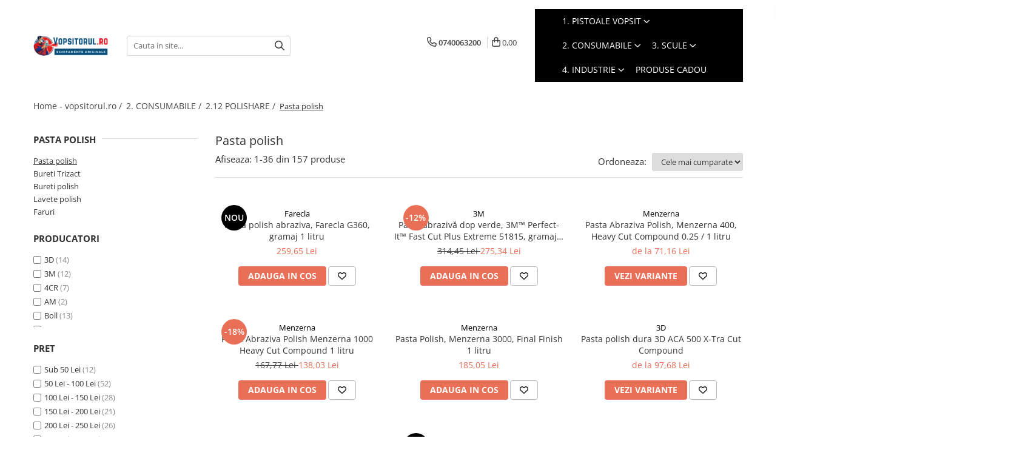

--- FILE ---
content_type: text/html; charset=UTF-8
request_url: https://www.vopsitorul.ro/pasta-polish
body_size: 62023
content:
<!DOCTYPE html>

<html lang="ro-ro">

	<head>
		<meta charset="UTF-8">

		<script src="https://gomagcdn.ro/themes/fashion/js/lazysizes.min.js?v=10261342-4.246" async=""></script>

		<script>
			function g_js(callbk){typeof callbk === 'function' ? window.addEventListener("DOMContentLoaded", callbk, false) : false;}
		</script>

					<link rel="icon" sizes="48x48" href="https://gomagcdn.ro/domains/vopsitorul.ro/files/favicon/favicon7886.png">
			<link rel="apple-touch-icon" sizes="180x180" href="https://gomagcdn.ro/domains/vopsitorul.ro/files/favicon/favicon7886.png">
		
		<style>
			/*body.loading{overflow:hidden;}
			body.loading #wrapper{opacity: 0;visibility: hidden;}
			body #wrapper{opacity: 1;visibility: visible;transition:all .1s ease-out;}*/

			.main-header .main-menu{min-height:43px;}
			.-g-hide{visibility:hidden;opacity:0;}

					</style>
					<link rel="preconnect" href="https://fonts.googleapis.com" >
					<link rel="preconnect" href="https://fonts.gstatic.com" crossorigin>
		
		<link rel="preconnect" href="https://gomagcdn.ro"><link rel="dns-prefetch" href="https://fonts.googleapis.com" /><link rel="dns-prefetch" href="https://fonts.gstatic.com" /><link rel="dns-prefetch" href="https://connect.facebook.net" /><link rel="dns-prefetch" href="https://www.facebook.com" /><link rel="dns-prefetch" href="https://www.googletagmanager.com" />

					<link rel="preload" as="image" href="https://gomagcdn.ro/domains/vopsitorul.ro/files/product/large/pasta-polish-abraziva-farecla-g3-gramaj-1-kg-copie-763054.jpg"   >
					<link rel="preload" as="image" href="https://gomagcdn.ro/domains/vopsitorul.ro/files/product/large/pasta-abraziva-dop-verde-3m-51815-51816-perfect-it-iii-fast-cut-extreme-gramaj-la-alegere-500-gr-si-1-kg-2803-3360.jpg"   >
					<link rel="preload" as="style" href="https://fonts.googleapis.com/css2?family=Poppins:wght@200;300;400;500;600;700&display=swap" fetchpriority="high" onload="this.onload=null;this.rel='stylesheet'" crossorigin>
		
		<link rel="preload" href="https://gomagcdn.ro/themes/fashion/js/plugins.js?v=10261342-4.246" as="script">

		
					<link rel="preload" href="https://www.vopsitorul.ro/theme/default.js?v=41769329591" as="script">
				
		<link rel="preload" href="https://gomagcdn.ro/themes/fashion/js/dev.js?v=10261342-4.246" as="script">

					<noscript>
				<link rel="stylesheet" href="https://fonts.googleapis.com/css2?family=Poppins:wght@200;300;400;500;600;700&display=swap">
			</noscript>
		
					<link rel="stylesheet" href="https://gomagcdn.ro/themes/fashion/css/main-min-v2.css?v=10261342-4.246-1" data-values='{"blockScripts": "1"}'>
		
					<link rel="stylesheet" href="https://www.vopsitorul.ro/theme/default.css?v=41769329591">
		
						<link rel="stylesheet" href="https://gomagcdn.ro/themes/fashion/css/dev-style.css?v=10261342-4.246-1">
		
		
		
		<link rel="alternate" hreflang="x-default" href="https://www.vopsitorul.ro/pasta-polish?_crawl=0">
									<link rel="next" href="https://www.vopsitorul.ro/pasta-polish?p=1" /><!-- Google Tag Manager -->
<script>(function(w,d,s,l,i){w[l]=w[l]||[];w[l].push({'gtm.start':
new Date().getTime(),event:'gtm.js'});var f=d.getElementsByTagName(s)[0],
j=d.createElement(s),dl=l!='dataLayer'?'&l='+l:'';j.async=true;j.src=
'https://www.googletagmanager.com/gtm.js?id='+i+dl;f.parentNode.insertBefore(j,f);
})(window,document,'script','dataLayer','GTM-PDS9PM');</script>
<!-- End Google Tag Manager -->					
		<meta name="expires" content="never">
		<meta name="revisit-after" content="1 days">
					<meta name="author" content="Gomag">
				<title>Pasta polish</title>


					<meta name="robots" content="index,follow" />
						
		<meta name="description" content="Pasta polish">
		<meta class="viewport" name="viewport" content="width=device-width, initial-scale=1.0, user-scalable=no">
							<meta property="og:description" content="Pasta polish"/>
							<meta property="og:image" content="https://www.vopsitorul.rohttps://gomagcdn.ro/domains/vopsitorul.ro/files/company/vopsitorul-ro3759.png"/>
															<link rel="canonical" href="https://www.vopsitorul.ro/pasta-polish" />
			<meta property="og:url" content="https://www.vopsitorul.ro/pasta-polish"/>
						
		<meta name="distribution" content="Global">
		<meta name="owner" content="www.vopsitorul.ro">
		<meta name="publisher" content="www.vopsitorul.ro">
		<meta name="rating" content="General">
		<meta name="copyright" content="Copyright www.vopsitorul.ro 2026. All rights reserved">
		<link rel="search" href="https://www.vopsitorul.ro/opensearch.ro.xml" type="application/opensearchdescription+xml" title="Cautare"/>

		
							<script src="https://gomagcdn.ro/themes/fashion/js/jquery-2.1.4.min.js"></script>
			<script defer src="https://gomagcdn.ro/themes/fashion/js/jquery.autocomplete.js?v=20181023"></script>
			<script src="https://gomagcdn.ro/themes/fashion/js/gomag.config.js?v=10261342-4.246"></script>
			<script src="https://gomagcdn.ro/themes/fashion/js/gomag.js?v=10261342-4.246"></script>
		
													<!-- Global site tag (gtag.js) - Google Analytics -->
<script async src="https://www.googletagmanager.com/gtag/js?id=G-G6L3D77PET"></script>
	<script>
 window.dataLayer = window.dataLayer || [];
  function gtag(){dataLayer.push(arguments);}
    var cookieValue = '';
  var name = 'g_c_consent' + "=";
  var decodedCookie = decodeURIComponent(document.cookie);
  var ca = decodedCookie.split(';');
  for(var i = 0; i <ca.length; i++) {
	var c = ca[i];
	while (c.charAt(0) == ' ') {
	  c = c.substring(1);
	}
	if (c.indexOf(name) == 0) {
	  cookieValue = c.substring(name.length, c.length);
	}
  }



if(cookieValue == ''){
	gtag('consent', 'default', {
	  'ad_storage': 'granted',
	  'ad_user_data': 'granted',
	  'ad_personalization': 'granted',
	  'analytics_storage': 'granted',
	  'personalization_storage': 'granted',
	  'functionality_storage': 'granted',
	  'security_storage': 'granted'
	});
	} else if(cookieValue != '-1'){


			gtag('consent', 'default', {
			'ad_storage': 'granted',
			'ad_user_data': 'granted',
			'ad_personalization': 'granted',
			'analytics_storage': 'granted',
			'personalization_storage': 'granted',
			'functionality_storage': 'granted',
			'security_storage': 'granted'
		});
	} else {
	 gtag('consent', 'default', {
		  'ad_storage': 'denied',
		  'ad_user_data': 'denied',
		  'ad_personalization': 'denied',
		  'analytics_storage': 'denied',
			'personalization_storage': 'denied',
			'functionality_storage': 'denied',
			'security_storage': 'denied'
		});

		 }
</script>
<script>

	
  gtag('js', new Date());

 
$.Gomag.bind('Cookie/Policy/Consent/Denied', function(){
	gtag('consent', 'update', {
		  'ad_storage': 'denied',
		  'ad_user_data': 'denied',
		  'ad_personalization': 'denied',
		  'analytics_storage': 'denied',
			'personalization_storage': 'denied',
			'functionality_storage': 'denied',
			'security_storage': 'denied'
		});
		})
$.Gomag.bind('Cookie/Policy/Consent/Granted', function(){
	gtag('consent', 'update', {
		  'ad_storage': 'granted',
		  'ad_user_data': 'granted',
		  'ad_personalization': 'granted',
		  'analytics_storage': 'granted',
			'personalization_storage': 'granted',
			'functionality_storage': 'granted',
			'security_storage': 'granted'
		});
		})
  gtag('config', 'G-G6L3D77PET', {allow_enhanced_conversions: true });
</script>
<script>
	function gaBuildProductVariant(product)
	{
		let _return = '';
		if(product.version != undefined)
		{
			$.each(product.version, function(i, a){
				_return += (_return == '' ? '' : ', ')+a.value;
			})
		}
		return _return;
	}

</script>
<script>
	$.Gomag.bind('Product/Add/To/Cart/After/Listing', function gaProductAddToCartLV4(event, data) {
		if(data.product !== undefined) {
			var gaProduct = false;
			if(typeof(gaProducts) != 'undefined' && gaProducts[data.product.id] != undefined)
			{
				gaProduct = gaProducts[data.product.id];

			}

			if(gaProduct == false)
			{
				gaProduct = {};
				gaProduct.item_id = data.product.id;
				gaProduct.currency = data.product.currency ? (String(data.product.currency).toLowerCase() == 'lei' ? 'RON' : data.product.currency) : 'RON';
				gaProduct.item_name =  data.product.sku ;
				gaProduct.item_variant= gaBuildProductVariant(data.product);
				gaProduct.item_brand = data.product.brand;
				gaProduct.item_category = data.product.category;

			}

			gaProduct.price = parseFloat(data.product.price).toFixed(2);
			gaProduct.quantity = data.product.productQuantity;
			gtag("event", "add_to_cart", {
				currency: gaProduct.currency,
				value: parseFloat(gaProduct.price) * parseFloat(gaProduct.quantity),
				items: [
					gaProduct
				]
			});

		}
	})
	$.Gomag.bind('Product/Add/To/Cart/After/Details', function gaProductAddToCartDV4(event, data){

		if(data.product !== undefined){

			var gaProduct = false;
			if(
				typeof(gaProducts) != 'undefined'
				&&
				gaProducts[data.product.id] != undefined
			)
			{
				var gaProduct = gaProducts[data.product.id];
			}

			if(gaProduct == false)
			{
				gaProduct = {};
				gaProduct.item_id = data.product.id;
				gaProduct.currency = data.product.currency ? (String(data.product.currency).toLowerCase() == 'lei' ? 'RON' : data.product.currency) : 'RON';
				gaProduct.item_name =  data.product.sku ;
				gaProduct.item_variant= gaBuildProductVariant(data.product);
				gaProduct.item_brand = data.product.brand;
				gaProduct.item_category = data.product.category;

			}

			gaProduct.price = parseFloat(data.product.price).toFixed(2);
			gaProduct.quantity = data.product.productQuantity;


			gtag("event", "add_to_cart", {
			  currency: gaProduct.currency,
			  value: parseFloat(gaProduct.price) * parseFloat(gaProduct.quantity),
			  items: [
				gaProduct
			  ]
			});
        }

	})
	 $.Gomag.bind('Product/Remove/From/Cart', function gaProductRemovedFromCartV4(event, data){
		var envData = $.Gomag.getEnvData();
		var products = envData.products;

		if(data.data.product !== undefined && products[data.data.product] !== undefined){


			var dataProduct = products[data.data.product];


			gaProduct = {};
			gaProduct.item_id = dataProduct.id;

			gaProduct.item_name =   dataProduct.sku ;
			gaProduct.currency = dataProduct.currency ? (String(dataProduct.currency).toLowerCase() == 'lei' ? 'RON' : dataProduct.currency) : 'RON';
			gaProduct.item_category = dataProduct.category;
			gaProduct.item_brand = dataProduct.brand;
			gaProduct.price = parseFloat(dataProduct.price).toFixed(2);
			gaProduct.quantity = data.data.quantity;
			gaProduct.item_variant= gaBuildProductVariant(dataProduct);
			gtag("event", "remove_from_cart", {
			  currency: gaProduct.currency,
			  value: parseFloat(gaProduct.price) * parseFloat(gaProduct.quantity),
			  items: [
				gaProduct
			  ]
			});
        }

	});

	 $.Gomag.bind('Cart/Quantity/Update', function gaCartQuantityUpdateV4(event, data){
		var envData = $.Gomag.getEnvData();
		var products = envData.products;
		if(!data.data.finalQuantity || !data.data.initialQuantity)
		{
			return false;
		}
		var dataProduct = products[data.data.product];
		if(dataProduct == undefined)
		{
			return false;
		}

		gaProduct = {};
		gaProduct.item_id = dataProduct.id;
		gaProduct.currency = dataProduct.currency ? (String(dataProduct.currency).toLowerCase() == 'lei' ? 'RON' : dataProduct.currency) : 'RON';
		gaProduct.item_name =  dataProduct.sku ;

		gaProduct.item_category = dataProduct.category;
		gaProduct.item_brand = dataProduct.brand;
		gaProduct.price = parseFloat(dataProduct.price).toFixed(2);
		gaProduct.item_variant= gaBuildProductVariant(dataProduct);
		if(parseFloat(data.data.initialQuantity) < parseFloat(data.data.finalQuantity))
		{
			var quantity = parseFloat(data.data.finalQuantity) - parseFloat(data.data.initialQuantity);
			gaProduct.quantity = quantity;

			gtag("event", "add_to_cart", {
			  currency: gaProduct.currency,
			  value: parseFloat(gaProduct.price) * parseFloat(gaProduct.quantity),
			  items: [
				gaProduct
			  ]
			});
		}
		else if(parseFloat(data.data.initialQuantity) > parseFloat(data.data.finalQuantity))
		{
			var quantity = parseFloat(data.data.initialQuantity) - parseFloat(data.data.finalQuantity);
			gaProduct.quantity = quantity;
			gtag("event", "remove_from_cart", {
			  currency: gaProduct.currency,
			  value: parseFloat(gaProduct.price) * parseFloat(gaProduct.quantity),
			  items: [
				gaProduct
			  ]
			});
		}

	});

</script>
<script>
        (function(d, s, i) {
            var f = d.getElementsByTagName(s)[0], j = d.createElement(s);
            j.async = true;
            j.src = "https://t.themarketer.com/t/j/" + i;
            f.parentNode.insertBefore(j, f);
        })(document, "script", "UJWEBTOP");
    </script><!-- Global site tag (gtag.js) - Google Analytics -->
	<script>
		$.Gomag.bind('Page/Load', function(){
			gtag('config', 'G-48NJ5QS7SK', {allow_enhanced_conversions: true, groups: 'gomag'  });
		})
	</script>
<script>
function gaCGBuildProductVariant(product)
	{
		let _return = '';
		if(product.version != undefined)
		{
			$.each(product.version, function(i, a){
				_return += (_return == '' ? '' : ', ')+a.value;
			})
		}
		return _return;
	}

</script>

<script>
	$.Gomag.bind('Product/Add/To/Cart/After/Listing', function gaProductAddToCartLGCV4(event, data){
		if(data.product !== undefined){

			var gaProduct = false;
			if(typeof(gaProducts) != 'undefined' && gaProducts[data.product.id] != undefined)
			{
				gaProduct = gaProducts[data.product.id];

			}

			if(gaProduct == false)
			{
				gaProduct = {};
				gaProduct.item_id = data.product.id;
				gaProduct.currency = data.product.currency ? data.product.currency : 'RON';
				gaProduct.item_name = data.product.sku;
				gaProduct.item_variant= gaCGBuildProductVariant(data.product);
				gaProduct.item_brand = data.product.brand;
				gaProduct.item_category = data.product.category;

			}

			gaProduct.price = parseFloat(data.product.price).toFixed(2);
			gaProduct.quantity = data.product.productQuantity;

			gtag("event", "add_to_cart", {
				send_to: 'gomag',
				currency: gaProduct.currency,
				value: parseFloat(gaProduct.price) * parseFloat(gaProduct.quantity),
				items: [
					gaProduct
				]
			});

        }
	})
	$.Gomag.bind('Product/Add/To/Cart/After/Details', function gaProductAddToCartDGCV4(event, data){

		if(data.product !== undefined){

			var gaProduct = false;
			if(
				typeof(gaProducts) != 'undefined'
				&&
				gaProducts[data.product.id] != undefined
			)
			{
				var gaProduct = gaProducts[data.product.id];
			}

			if(gaProduct == false)
			{
				gaProduct = {};
				gaProduct.item_id = data.product.id;
				gaProduct.currency = data.product.currency ? data.product.currency : 'RON';
				gaProduct.item_name =data.product.sku;

				gaProduct.item_variant= gaCGBuildProductVariant(data.product);
				gaProduct.item_brand = data.product.brand;
				gaProduct.item_category = data.product.category;

			}

			gaProduct.price = parseFloat(data.product.price).toFixed(2);
			gaProduct.quantity = data.product.productQuantity;




			gtag("event", "add_to_cart", {
				send_to: 'gomag',
				currency: gaProduct.currency,
				value: parseFloat(gaProduct.price) * parseFloat(gaProduct.quantity),
				items: [
					gaProduct
				]
			});
        }

	})
	 $.Gomag.bind('Product/Remove/From/Cart', function gaProductRemovedFromCartGCV4(event, data){
		var envData = $.Gomag.getEnvData();
		var products = envData.products;

		if(data.data.product !== undefined && products[data.data.product] !== undefined){


			var dataProduct = products[data.data.product];


			gaProduct = {};
			gaProduct.item_id = dataProduct.id;

			gaProduct.item_name = dataProduct.sku;
			gaProduct.currency = dataProduct.currency;
			gaProduct.item_category = dataProduct.category;
			gaProduct.item_brand = dataProduct.brand;
			gaProduct.price = parseFloat(dataProduct.price).toFixed(2);
			gaProduct.item_variant= gaCGBuildProductVariant(dataProduct);
			gaProduct.quantity = data.data.quantity;
			gtag("event", "remove_from_cart", {
				send_to: 'gomag',
			  currency: gaProduct.currency,
			  value: parseFloat(gaProduct.price) * parseFloat(gaProduct.quantity),
			  items: [
				gaProduct
			  ]
			});
        }

	});

	 $.Gomag.bind('Cart/Quantity/Update', function gaCartQuantityUpdateV4(event, data){
		var envData = $.Gomag.getEnvData();
		var products = envData.products;
		if(!data.data.finalQuantity || !data.data.initialQuantity)
		{
			return false;
		}
		var dataProduct = products[data.data.product];
		if(dataProduct == undefined)
		{
			return false;
		}

		gaProduct = {};
		gaProduct.item_id = dataProduct.id;
		gaProduct.currency = dataProduct.currency ? dataProduct.currency : 'RON';
		gaProduct.item_name = dataProduct.sku;
		gaProduct.item_variant= gaCGBuildProductVariant(dataProduct);
		gaProduct.item_category = dataProduct.category;
		gaProduct.item_brand = dataProduct.brand;
		gaProduct.price = parseFloat(dataProduct.price).toFixed(2);

		if(parseFloat(data.data.initialQuantity) < parseFloat(data.data.finalQuantity))
		{
			var quantity = parseFloat(data.data.finalQuantity) - parseFloat(data.data.initialQuantity);
			gaProduct.quantity = quantity;

			gtag("event", "add_to_cart", {
				send_to: 'gomag',
				currency: gaProduct.currency,
				value: parseFloat(gaProduct.price) * parseFloat(gaProduct.quantity),
				items: [
					gaProduct
				]
			});
		}
		else if(parseFloat(data.data.initialQuantity) > parseFloat(data.data.finalQuantity))
		{
			var quantity = parseFloat(data.data.initialQuantity) - parseFloat(data.data.finalQuantity);
			gaProduct.quantity = quantity;
			gtag("event", "remove_from_cart", {
				send_to: 'gomag',
			  currency: gaProduct.currency,
			  value: parseFloat(gaProduct.price) * parseFloat(gaProduct.quantity),
			  items: [
				gaProduct
			  ]
			});
		}

	});

</script>
<script>
gtag('config', 'AW-11386715374');
</script><script>
	$.Gomag.bind('Product/Add/To/Cart/After/Listing', function(event, data){
		if(data.product !== undefined){
			gtag('event', 'add_to_cart', {
				send_to	: 'AW-11386715374',
				value	: parseFloat(data.product.productQuantity) * parseFloat(data.product.price),
				items	:[{
					id		: data.product.id,
					name	: data.product.name,
					brand	: data.product.brand,
					category: data.product.category,
					quantity: data.product.productQuantity,
					price	: parseFloat(data.product.price).toFixed(2)
				 
			}]
		   })
        }
	})
	$.Gomag.bind('Product/Add/To/Cart/After/Details', function(event, data){
		
		if(data.product !== undefined){
			gtag('event', 'add_to_cart', {
				send_to: 'AW-11386715374',
				value: parseFloat(data.product.productQuantity) * parseFloat(data.product.price),
				items: [{
					id: data.product.id,
					name		: data.product.name,
					brand		: data.product.brand,
					category	: data.product.category,
					quantity	: data.product.productQuantity,
					price		: parseFloat(data.product.price).toFixed(2)
				}]	
			})
		}
	})
   
</script><meta name="google-site-verification" content="4-iARmgqCgbPq7WzMiCv_GOcJhSHGZdi1hA-bNTv3-g" /><script>
function gmsc(name, value)
{
	if(value != undefined && value)
	{
		var expires = new Date();
		expires.setTime(expires.getTime() + parseInt(3600*24*1000*90));
		document.cookie = encodeURIComponent(name) + "=" + encodeURIComponent(value) + '; expires='+ expires.toUTCString() + "; path=/";
	}
}
let gmqs = window.location.search;
let gmup = new URLSearchParams(gmqs);
gmsc('g_sc', gmup.get('shop_campaign'));
gmsc('shop_utm_campaign', gmup.get('utm_campaign'));
gmsc('shop_utm_medium', gmup.get('utm_medium'));
gmsc('shop_utm_source', gmup.get('utm_source'));
</script><!-- Facebook Pixel Code -->
				<script>
				!function(f,b,e,v,n,t,s){if(f.fbq)return;n=f.fbq=function(){n.callMethod?
				n.callMethod.apply(n,arguments):n.queue.push(arguments)};if(!f._fbq)f._fbq=n;
				n.push=n;n.loaded=!0;n.version="2.0";n.queue=[];t=b.createElement(e);t.async=!0;
				t.src=v;s=b.getElementsByTagName(e)[0];s.parentNode.insertBefore(t,s)}(window,
				document,"script","//connect.facebook.net/en_US/fbevents.js");

				fbq("init", "886331400500651");
				fbq("track", "PageView");</script>
				<!-- End Facebook Pixel Code -->
				<script>
				$.Gomag.bind('User/Ajax/Data/Loaded', function(event, data){
					if(data != undefined && data.data != undefined)
					{
						var eventData = data.data;
						if(eventData.facebookUserData != undefined)
						{
							$('body').append(eventData.facebookUserData);
						}
					}
				})
				</script>
				<meta name="facebook-domain-verification" content="hanl9825rs7wvwxprwc2ydke53wpkg" />					
		
	</head>

	<body class="" style="background: #ffffff top center repeat;">

		<script >
			function _addCss(url, attribute, value, loaded){
				var _s = document.createElement('link');
				_s.rel = 'stylesheet';
				_s.href = url;
				_s.type = 'text/css';
				if(attribute)
				{
					_s.setAttribute(attribute, value)
				}
				if(loaded){
					_s.onload = function(){
						var dom = document.getElementsByTagName('body')[0];
						//dom.classList.remove('loading');
					}
				}
				var _st = document.getElementsByTagName('link')[0];
				_st.parentNode.insertBefore(_s, _st);
			}
			//_addCss('https://fonts.googleapis.com/css2?family=Open+Sans:ital,wght@0,300;0,400;0,600;0,700;1,300;1,400&display=swap');
			_addCss('https://gomagcdn.ro/themes/_fonts/Open-Sans.css');

		</script>
		<script>
				/*setTimeout(
				  function()
				  {
				   document.getElementsByTagName('body')[0].classList.remove('loading');
				  }, 1000);*/
		</script>
									<!-- Google Tag Manager (noscript) -->
<noscript><iframe src="https://www.googletagmanager.com/ns.html?id=GTM-PDS9PM"
height="0" width="0" style="display:none;visibility:hidden"></iframe></noscript>
<!-- End Google Tag Manager (noscript) -->					
		
		<div id="wrapper">
			<!-- BLOCK:69357353276ea4670fcd0ef81f445a9c start -->
<div id="_cartSummary" class="hide"></div>

<script >
	$(document).ready(function() {

		$(document).on('keypress', '.-g-input-loader', function(){
			$(this).addClass('-g-input-loading');
		})

		$.Gomag.bind('Product/Add/To/Cart/After', function(eventResponse, properties)
		{
									var data = JSON.parse(properties.data);
			$('.q-cart').html(data.quantity);
			if(parseFloat(data.quantity) > 0)
			{
				$('.q-cart').removeClass('hide');
			}
			else
			{
				$('.q-cart').addClass('hide');
			}
			$('.cartPrice').html(data.subtotal + ' ' + data.currency);
			$('.cartProductCount').html(data.quantity);


		})
		$('#_cartSummary').on('updateCart', function(event, cart) {
			var t = $(this);

			$.get('https://www.vopsitorul.ro/cart-update', {
				cart: cart
			}, function(data) {

				$('.q-cart').html(data.quantity);
				if(parseFloat(data.quantity) > 0)
				{
					$('.q-cart').removeClass('hide');
				}
				else
				{
					$('.q-cart').addClass('hide');
				}
				$('.cartPrice').html(data.subtotal + ' ' + data.currency);
				$('.cartProductCount').html(data.quantity);
			}, 'json');
			window.ga = window.ga || function() {
				(ga.q = ga.q || []).push(arguments)
			};
			ga('send', 'event', 'Buton', 'Click', 'Adauga_Cos');
		});

		if(window.gtag_report_conversion) {
			$(document).on("click", 'li.phone-m', function() {
				var phoneNo = $('li.phone-m').children( "a").attr('href');
				gtag_report_conversion(phoneNo);
			});

		}

	});
</script>



<header class="main-header container-bg clearfix" data-block="headerBlock">
	<div class="discount-tape container-h full -g-hide" id="_gomagHellobar"></div>

		
	<div class="top-head-bg container-h full">

		<div class="top-head container-h">
			<div class="row">
				<div class="col-sm-2 col-xs-12 logo-h">
					
	<a href="https://www.vopsitorul.ro" id="logo" data-pageId="2">
		<img src="https://gomagcdn.ro/domains/vopsitorul.ro/files/company/vopsitorul-ro3759.png" fetchpriority="high" class="img-responsive" alt="Vopsitorul.ro" title="Vopsitorul.ro" width="200" height="50" style="width:auto;">
	</a>
				</div>
				<div class="col-sm-4 col-xs-7 main search-form-box">
					
<form name="search-form" class="search-form" action="https://www.vopsitorul.ro/produse" id="_searchFormMainHeader">

	<input id="_autocompleteSearchMainHeader" name="c" class="input-placeholder -g-input-loader" type="text" placeholder="Cauta in site..." aria-label="Search"  value="">
	<button id="_doSearch" class="search-button" aria-hidden="true">
		<i class="fa fa-search" aria-hidden="true"></i>
	</button>

				<script >
			$(document).ready(function() {

				$('#_autocompleteSearchMainHeader').autocomplete({
					serviceUrl: 'https://www.vopsitorul.ro/autocomplete',
					minChars: 2,
					deferRequestBy: 700,
					appendTo: '#_searchFormMainHeader',
					width: parseInt($('#_doSearch').offset().left) - parseInt($('#_autocompleteSearchMainHeader').offset().left),
					formatResult: function(suggestion, currentValue) {
						return suggestion.value;
					},
					onSelect: function(suggestion) {
						$(this).val(suggestion.data);
					},
					onSearchComplete: function(suggestion) {
						$(this).removeClass('-g-input-loading');
					}
				});
				$(document).on('click', '#_doSearch', function(e){
					e.preventDefault();
					if($('#_autocompleteSearchMainHeader').val() != '')
					{
						$('#_searchFormMainHeader').submit();
					}
				})
			});
		</script>
	

</form>
				</div>
				<div class="col-xs-5 acount-section">
					
<ul>
	<li class="search-m hide">
		<a href="#" class="-g-no-url" aria-label="Cauta in site..." data-pageId="">
			<i class="fa fa-search search-open" aria-hidden="true"></i>
			<i style="display:none" class="fa fa-times search-close" aria-hidden="true"></i>
		</a>
	</li>
	<li class="-g-user-icon -g-user-icon-empty">
			
	</li>
	
				<li class="contact-header">
			<a href="tel:0740063200" aria-label="Contacteaza-ne" data-pageId="3">
				<i class="fa fa-phone" aria-hidden="true"></i>
								<span>0740063200</span>
			</a>
		</li>
			<li class="wishlist-header hide">
		<a href="https://www.vopsitorul.ro/wishlist" aria-label="Wishlist" data-pageId="28">
			<span class="-g-wishlist-product-count -g-hide"></span>
			<i class="fa fa-heart-o" aria-hidden="true"></i>
			<span class="">Favorite</span>
		</a>
	</li>
	<li class="cart-header-btn cart">
		<a class="cart-drop _showCartHeader" href="https://www.vopsitorul.ro/cos-de-cumparaturi" aria-label="Cos de cumparaturi">
			<span class="q-cart hide">0</span>
			<i class="fa fa-shopping-bag" aria-hidden="true"></i>
			<span class="count cartPrice">0,00
				
			</span>
		</a>
					<div class="cart-dd  _cartShow cart-closed"></div>
			</li>

	</ul>

	<script>
		$(document).ready(function() {
			//Cart
							$('.cart').mouseenter(function() {
					$.Gomag.showCartSummary('div._cartShow');
				}).mouseleave(function() {
					$.Gomag.hideCartSummary('div._cartShow');
					$('div._cartShow').removeClass('cart-open');
				});
						$(document).on('click', '.dropdown-toggle', function() {
				window.location = $(this).attr('href');
			})
		})
	</script>

				</div>
				<div class="col-xs-5 navigation-holder">
					
<div id="navigation">
	<nav id="main-menu" class="main-menu container-h full clearfix">
		<a href="#" class="menu-trg -g-no-url" title="Produse">
			<span>&nbsp;</span>
		</a>
		
<div class="container-h nav-menu-hh clearfix">

	<!-- BASE MENU -->
	<ul class="
			nav-menu base-menu container-h
			
			
		">

		

			
		<li class="menu-drop __GomagMM ">
							<a
					href="https://www.vopsitorul.ro/pistoale"
					class="  "
					rel="  "
					
					title="1. PISTOALE VOPSIT"
					data-Gomag=''
					data-block-name="mainMenuD0"
					data-pageId= "82"
					data-block="mainMenuD">
											<span class="list">1. PISTOALE VOPSIT</span>
						<i class="fa fa-angle-down"></i>
				</a>

									<div class="menu-dd">
										<ul class="drop-list clearfix w100">
																																						<li class="fl">
										<div class="col">
											<p class="title">
												<a
												href="https://www.vopsitorul.ro/pistoale-devilbiss"
												class="title    "
												rel="  "
												
												title="1.1 PISTOALE VOPSIT"
												data-Gomag=''
												data-block-name="mainMenuD1"
												data-block="mainMenuD"
												data-pageId= "82"
												>
																										1.1 PISTOALE VOPSIT
												</a>
											</p>
																																															<a
														href="https://www.vopsitorul.ro/pachete-promotionale"
														rel="  "
														
														title="Pachete promotionale"
														class="    "
														data-Gomag=''
														data-block-name="mainMenuD2"
														data-block="mainMenuD"
														data-pageId=""
													>
																												<i class="fa fa-angle-right"></i>
														<span>Pachete promotionale</span>
													</a>
																									<a
														href="https://www.vopsitorul.ro/pistol-de-vopsit-profesional-cana-sus-gravitational"
														rel="  "
														
														title="Pistoale cana sus (gravity)"
														class="    "
														data-Gomag=''
														data-block-name="mainMenuD2"
														data-block="mainMenuD"
														data-pageId=""
													>
																												<i class="fa fa-angle-right"></i>
														<span>Pistoale cana sus (gravity)</span>
													</a>
																									<a
														href="https://www.vopsitorul.ro/cupa-sus-presurizata"
														rel="  "
														
														title="Pistoale cana sus (pressure)"
														class="    "
														data-Gomag=''
														data-block-name="mainMenuD2"
														data-block="mainMenuD"
														data-pageId=""
													>
																												<i class="fa fa-angle-right"></i>
														<span>Pistoale cana sus (pressure)</span>
													</a>
																									<a
														href="https://www.vopsitorul.ro/pistoale-cana-jos-profesional-suction"
														rel="  "
														
														title="Pistoale cana jos (suction)"
														class="    "
														data-Gomag=''
														data-block-name="mainMenuD2"
														data-block="mainMenuD"
														data-pageId=""
													>
																												<i class="fa fa-angle-right"></i>
														<span>Pistoale cana jos (suction)</span>
													</a>
																									<a
														href="https://www.vopsitorul.ro/pistoale-presurizare"
														rel="  "
														
														title="Pistoale fara cana (pressure)"
														class="    "
														data-Gomag=''
														data-block-name="mainMenuD2"
														data-block="mainMenuD"
														data-pageId=""
													>
																												<i class="fa fa-angle-right"></i>
														<span>Pistoale fara cana (pressure)</span>
													</a>
																									<a
														href="https://www.vopsitorul.ro/retus"
														rel="  "
														
														title="Pistoale retus"
														class="    "
														data-Gomag=''
														data-block-name="mainMenuD2"
														data-block="mainMenuD"
														data-pageId=""
													>
																												<i class="fa fa-angle-right"></i>
														<span>Pistoale retus</span>
													</a>
																									<a
														href="https://www.vopsitorul.ro/aerograf"
														rel="  "
														
														title="Aerograf"
														class="    "
														data-Gomag=''
														data-block-name="mainMenuD2"
														data-block="mainMenuD"
														data-pageId=""
													>
																												<i class="fa fa-angle-right"></i>
														<span>Aerograf</span>
													</a>
																							
										</div>
									</li>
																																<li class="fl">
										<div class="col">
											<p class="title">
												<a
												href="https://www.vopsitorul.ro/reparatie"
												class="title    "
												rel="  "
												
												title="1.2 PIESE REPARATIE PISTOALE"
												data-Gomag=''
												data-block-name="mainMenuD1"
												data-block="mainMenuD"
												data-pageId= "82"
												>
																										1.2 PIESE REPARATIE PISTOALE
												</a>
											</p>
																																															<a
														href="https://www.vopsitorul.ro/pentru-anest-iwata"
														rel="  "
														
														title="Pentru Anest Iwata"
														class="    "
														data-Gomag=''
														data-block-name="mainMenuD2"
														data-block="mainMenuD"
														data-pageId=""
													>
																												<i class="fa fa-angle-right"></i>
														<span>Pentru Anest Iwata</span>
													</a>
																									<a
														href="https://www.vopsitorul.ro/pentru-3m"
														rel="  "
														
														title="Pentru 3M"
														class="    "
														data-Gomag=''
														data-block-name="mainMenuD2"
														data-block="mainMenuD"
														data-pageId=""
													>
																												<i class="fa fa-angle-right"></i>
														<span>Pentru 3M</span>
													</a>
																									<a
														href="https://www.vopsitorul.ro/pentru-devilbiss"
														rel="  "
														
														title="Pentru DeVilbiss"
														class="    "
														data-Gomag=''
														data-block-name="mainMenuD2"
														data-block="mainMenuD"
														data-pageId=""
													>
																												<i class="fa fa-angle-right"></i>
														<span>Pentru DeVilbiss</span>
													</a>
																									<a
														href="https://www.vopsitorul.ro/pentru-sagola"
														rel="  "
														
														title="Pentru Sagola"
														class="    "
														data-Gomag=''
														data-block-name="mainMenuD2"
														data-block="mainMenuD"
														data-pageId=""
													>
																												<i class="fa fa-angle-right"></i>
														<span>Pentru Sagola</span>
													</a>
																									<a
														href="https://www.vopsitorul.ro/pentru-sata"
														rel="  "
														
														title="Pentru SATA"
														class="    "
														data-Gomag=''
														data-block-name="mainMenuD2"
														data-block="mainMenuD"
														data-pageId=""
													>
																												<i class="fa fa-angle-right"></i>
														<span>Pentru SATA</span>
													</a>
																									<a
														href="https://www.vopsitorul.ro/pentru-walcom"
														rel="  "
														
														title="Pentru Walcom"
														class="    "
														data-Gomag=''
														data-block-name="mainMenuD2"
														data-block="mainMenuD"
														data-pageId=""
													>
																												<i class="fa fa-angle-right"></i>
														<span>Pentru Walcom</span>
													</a>
																							
										</div>
									</li>
																																<li class="fl">
										<div class="col">
											<p class="title">
												<a
												href="https://www.vopsitorul.ro/accesori-pistoale-vopsit"
												class="title    "
												rel="  "
												
												title="1.3 ACCESORI PISTOALE VOPSIT"
												data-Gomag=''
												data-block-name="mainMenuD1"
												data-block="mainMenuD"
												data-pageId= "82"
												>
																										1.3 ACCESORI PISTOALE VOPSIT
												</a>
											</p>
																																															<a
														href="https://www.vopsitorul.ro/intretinere"
														rel="  "
														
														title="Curatat"
														class="    "
														data-Gomag=''
														data-block-name="mainMenuD2"
														data-block="mainMenuD"
														data-pageId=""
													>
																												<i class="fa fa-angle-right"></i>
														<span>Curatat</span>
													</a>
																									<a
														href="https://www.vopsitorul.ro/cuple-rapide"
														rel="  "
														
														title="Cuple rapide"
														class="    "
														data-Gomag=''
														data-block-name="mainMenuD2"
														data-block="mainMenuD"
														data-pageId=""
													>
																												<i class="fa fa-angle-right"></i>
														<span>Cuple rapide</span>
													</a>
																									<a
														href="https://www.vopsitorul.ro/diverse-47"
														rel="  "
														
														title="Diverse"
														class="    "
														data-Gomag=''
														data-block-name="mainMenuD2"
														data-block="mainMenuD"
														data-pageId=""
													>
																												<i class="fa fa-angle-right"></i>
														<span>Diverse</span>
													</a>
																									<a
														href="https://www.vopsitorul.ro/filtre-41"
														rel="  "
														
														title="Filtre vopsea pentru cana"
														class="    "
														data-Gomag=''
														data-block-name="mainMenuD2"
														data-block="mainMenuD"
														data-pageId=""
													>
																												<i class="fa fa-angle-right"></i>
														<span>Filtre vopsea pentru cana</span>
													</a>
																									<a
														href="https://www.vopsitorul.ro/alimentare-aer"
														rel="  "
														
														title="Furtun alimentare aer"
														class="    "
														data-Gomag=''
														data-block-name="mainMenuD2"
														data-block="mainMenuD"
														data-pageId=""
													>
																												<i class="fa fa-angle-right"></i>
														<span>Furtun alimentare aer</span>
													</a>
																									<a
														href="https://www.vopsitorul.ro/manometre"
														rel="  "
														
														title="Manometre"
														class="    "
														data-Gomag=''
														data-block-name="mainMenuD2"
														data-block="mainMenuD"
														data-pageId=""
													>
																												<i class="fa fa-angle-right"></i>
														<span>Manometre</span>
													</a>
																									<a
														href="https://www.vopsitorul.ro/suport-pistol"
														rel="  "
														
														title="Suport pistol"
														class="    "
														data-Gomag=''
														data-block-name="mainMenuD2"
														data-block="mainMenuD"
														data-pageId=""
													>
																												<i class="fa fa-angle-right"></i>
														<span>Suport pistol</span>
													</a>
																							
										</div>
									</li>
																																<li class="fl">
										<div class="col">
											<p class="title">
												<a
												href="https://www.vopsitorul.ro/filtre"
												class="title    "
												rel="  "
												
												title="1.4 FILTRARE AER"
												data-Gomag=''
												data-block-name="mainMenuD1"
												data-block="mainMenuD"
												data-pageId= "82"
												>
																										1.4 FILTRARE AER
												</a>
											</p>
																																															<a
														href="https://www.vopsitorul.ro/baterie-filtrare-aer-comprimat-profesinale-pentru-vopsitorie-173"
														rel="  "
														
														title="Baterie filtrare aer vopsitorie"
														class="    "
														data-Gomag=''
														data-block-name="mainMenuD2"
														data-block="mainMenuD"
														data-pageId=""
													>
																												<i class="fa fa-angle-right"></i>
														<span>Baterie filtrare aer vopsitorie</span>
													</a>
																									<a
														href="https://www.vopsitorul.ro/temperatura-maxim-de-lucru-100-c"
														rel="  "
														
														title="Filtre cu montare pe furtun"
														class="    "
														data-Gomag=''
														data-block-name="mainMenuD2"
														data-block="mainMenuD"
														data-pageId=""
													>
																												<i class="fa fa-angle-right"></i>
														<span>Filtre cu montare pe furtun</span>
													</a>
																									<a
														href="https://www.vopsitorul.ro/cartus-filtre-aer"
														rel="  "
														
														title="Consumabile filtre aer"
														class="    "
														data-Gomag=''
														data-block-name="mainMenuD2"
														data-block="mainMenuD"
														data-pageId=""
													>
																												<i class="fa fa-angle-right"></i>
														<span>Consumabile filtre aer</span>
													</a>
																							
										</div>
									</li>
																																<li class="fl">
										<div class="col">
											<p class="title">
												<a
												href="https://www.vopsitorul.ro/cupa"
												class="title    "
												rel="  "
												
												title="1.5 CANA PISTOALE VOPSIT"
												data-Gomag=''
												data-block-name="mainMenuD1"
												data-block="mainMenuD"
												data-pageId= "82"
												>
																										1.5 CANA PISTOALE VOPSIT
												</a>
											</p>
																																															<a
														href="https://www.vopsitorul.ro/cana-pistol"
														rel="  "
														
														title="Cana pistol"
														class="    "
														data-Gomag=''
														data-block-name="mainMenuD2"
														data-block="mainMenuD"
														data-pageId=""
													>
																												<i class="fa fa-angle-right"></i>
														<span>Cana pistol</span>
													</a>
																									<a
														href="https://www.vopsitorul.ro/cana-presurizata"
														rel="  "
														
														title="Cana pistol presurizare"
														class="    "
														data-Gomag=''
														data-block-name="mainMenuD2"
														data-block="mainMenuD"
														data-pageId=""
													>
																												<i class="fa fa-angle-right"></i>
														<span>Cana pistol presurizare</span>
													</a>
																									<a
														href="https://www.vopsitorul.ro/accesori-cana"
														rel="  "
														
														title="Accesori cana"
														class="    "
														data-Gomag=''
														data-block-name="mainMenuD2"
														data-block="mainMenuD"
														data-pageId=""
													>
																												<i class="fa fa-angle-right"></i>
														<span>Accesori cana</span>
													</a>
																									<a
														href="https://www.vopsitorul.ro/pps-sistem-aplicat-vopseaua"
														rel="  "
														
														title="PPS Sistem aplicat vopseaua"
														class="    "
														data-Gomag=''
														data-block-name="mainMenuD2"
														data-block="mainMenuD"
														data-pageId=""
													>
																												<i class="fa fa-angle-right"></i>
														<span>PPS Sistem aplicat vopseaua</span>
													</a>
																							
										</div>
									</li>
																													</ul>
																	</div>
									
		</li>
		
		<li class="menu-drop __GomagMM ">
							<a
					href="https://www.vopsitorul.ro/accesori-pistoale-devilbiss"
					class="  "
					rel="  "
					
					title="2. CONSUMABILE"
					data-Gomag=''
					data-block-name="mainMenuD0"
					data-pageId= "82"
					data-block="mainMenuD">
											<span class="list">2. CONSUMABILE</span>
						<i class="fa fa-angle-down"></i>
				</a>

									<div class="menu-dd">
										<ul class="drop-list clearfix w100">
																																						<li class="fl">
										<div class="col">
											<p class="title">
												<a
												href="https://www.vopsitorul.ro/echipamente-si-accesori-protectie-personala"
												class="title    "
												rel="  "
												
												title="2.1 PROTECTIE PERSONALA"
												data-Gomag=''
												data-block-name="mainMenuD1"
												data-block="mainMenuD"
												data-pageId= "82"
												>
																										2.1 PROTECTIE PERSONALA
												</a>
											</p>
																																															<a
														href="https://www.vopsitorul.ro/imbracaminte"
														rel="  "
														
														title="Combinezon protectie"
														class="    "
														data-Gomag=''
														data-block-name="mainMenuD2"
														data-block="mainMenuD"
														data-pageId=""
													>
																												<i class="fa fa-angle-right"></i>
														<span>Combinezon protectie</span>
													</a>
																									<a
														href="https://www.vopsitorul.ro/masca"
														rel="  "
														
														title="Masca protectie"
														class="    "
														data-Gomag=''
														data-block-name="mainMenuD2"
														data-block="mainMenuD"
														data-pageId=""
													>
																												<i class="fa fa-angle-right"></i>
														<span>Masca protectie</span>
													</a>
																									<a
														href="https://www.vopsitorul.ro/manusi-84"
														rel="  "
														
														title="Manusi protectie"
														class="    "
														data-Gomag=''
														data-block-name="mainMenuD2"
														data-block="mainMenuD"
														data-pageId=""
													>
																												<i class="fa fa-angle-right"></i>
														<span>Manusi protectie</span>
													</a>
																									<a
														href="https://www.vopsitorul.ro/ochelari-protectie"
														rel="  "
														
														title="Ochelari protectie"
														class="    "
														data-Gomag=''
														data-block-name="mainMenuD2"
														data-block="mainMenuD"
														data-pageId=""
													>
																												<i class="fa fa-angle-right"></i>
														<span>Ochelari protectie</span>
													</a>
																									<a
														href="https://www.vopsitorul.ro/aparate-decontaminari-bacteriologice"
														rel="  "
														
														title="Curatat incinte"
														class="    "
														data-Gomag=''
														data-block-name="mainMenuD2"
														data-block="mainMenuD"
														data-pageId=""
													>
																												<i class="fa fa-angle-right"></i>
														<span>Curatat incinte</span>
													</a>
																									<a
														href="https://www.vopsitorul.ro/incaltaminte-de-protectie"
														rel="  "
														
														title="Incaltaminte de protectie"
														class="    "
														data-Gomag=''
														data-block-name="mainMenuD2"
														data-block="mainMenuD"
														data-pageId=""
													>
																												<i class="fa fa-angle-right"></i>
														<span>Incaltaminte de protectie</span>
													</a>
																									<a
														href="https://www.vopsitorul.ro/curatat-mainile"
														rel="  "
														
														title="Produse curatat"
														class="    "
														data-Gomag=''
														data-block-name="mainMenuD2"
														data-block="mainMenuD"
														data-pageId=""
													>
																												<i class="fa fa-angle-right"></i>
														<span>Produse curatat</span>
													</a>
																							
										</div>
									</li>
																																<li class="fl">
										<div class="col">
											<p class="title">
												<a
												href="https://www.vopsitorul.ro/reparatie-caroserie"
												class="title    "
												rel="  "
												
												title="2.2 REPARATIE CAROSERIE"
												data-Gomag=''
												data-block-name="mainMenuD1"
												data-block="mainMenuD"
												data-pageId= "82"
												>
																										2.2 REPARATIE CAROSERIE
												</a>
											</p>
																																															<a
														href="https://www.vopsitorul.ro/reparatie-plastic"
														rel="  "
														
														title="Reparatie plastic"
														class="    "
														data-Gomag=''
														data-block-name="mainMenuD2"
														data-block="mainMenuD"
														data-pageId=""
													>
																												<i class="fa fa-angle-right"></i>
														<span>Reparatie plastic</span>
													</a>
																									<a
														href="https://www.vopsitorul.ro/adezivi"
														rel="  "
														
														title="Adezivi"
														class="    "
														data-Gomag=''
														data-block-name="mainMenuD2"
														data-block="mainMenuD"
														data-pageId=""
													>
																												<i class="fa fa-angle-right"></i>
														<span>Adezivi</span>
													</a>
																									<a
														href="https://www.vopsitorul.ro/spaclu"
														rel="  "
														
														title="Spaclu"
														class="    "
														data-Gomag=''
														data-block-name="mainMenuD2"
														data-block="mainMenuD"
														data-pageId=""
													>
																												<i class="fa fa-angle-right"></i>
														<span>Spaclu</span>
													</a>
																									<a
														href="https://www.vopsitorul.ro/lipire-sticla-parbriz"
														rel="  "
														
														title="Lipire sticla / parbriz"
														class="    "
														data-Gomag=''
														data-block-name="mainMenuD2"
														data-block="mainMenuD"
														data-pageId=""
													>
																												<i class="fa fa-angle-right"></i>
														<span>Lipire sticla / parbriz</span>
													</a>
																									<a
														href="https://www.vopsitorul.ro/insonorizant-192"
														rel="  "
														
														title="Insonorizant"
														class="    "
														data-Gomag=''
														data-block-name="mainMenuD2"
														data-block="mainMenuD"
														data-pageId=""
													>
																												<i class="fa fa-angle-right"></i>
														<span>Insonorizant</span>
													</a>
																									<a
														href="https://www.vopsitorul.ro/mastic-caroserie"
														rel="  "
														
														title="Mastic etansare"
														class="    "
														data-Gomag=''
														data-block-name="mainMenuD2"
														data-block="mainMenuD"
														data-pageId=""
													>
																												<i class="fa fa-angle-right"></i>
														<span>Mastic etansare</span>
													</a>
																									<a
														href="https://www.vopsitorul.ro/tratarea-rugini"
														rel="  "
														
														title="Tratarea Ruginii"
														class="    "
														data-Gomag=''
														data-block-name="mainMenuD2"
														data-block="mainMenuD"
														data-pageId=""
													>
																												<i class="fa fa-angle-right"></i>
														<span>Tratarea Ruginii</span>
													</a>
																									<a
														href="https://www.vopsitorul.ro/ceara-protectie"
														rel="  "
														
														title="Ceara protectie"
														class="    "
														data-Gomag=''
														data-block-name="mainMenuD2"
														data-block="mainMenuD"
														data-pageId=""
													>
																												<i class="fa fa-angle-right"></i>
														<span>Ceara protectie</span>
													</a>
																									<a
														href="https://www.vopsitorul.ro/mastic-pensulabil"
														rel="  "
														
														title="Mastic pensulabil"
														class="    "
														data-Gomag=''
														data-block-name="mainMenuD2"
														data-block="mainMenuD"
														data-pageId=""
													>
																												<i class="fa fa-angle-right"></i>
														<span>Mastic pensulabil</span>
													</a>
																							
										</div>
									</li>
																																<li class="fl">
										<div class="col">
											<p class="title">
												<a
												href="https://www.vopsitorul.ro/chit"
												class="title    "
												rel="  "
												
												title="2.3 CHIT"
												data-Gomag=''
												data-block-name="mainMenuD1"
												data-block="mainMenuD"
												data-pageId= "82"
												>
																										2.3 CHIT
												</a>
											</p>
																																															<a
														href="https://www.vopsitorul.ro/chit-universal"
														rel="  "
														
														title="Chit Poliesteric Universal"
														class="    "
														data-Gomag=''
														data-block-name="mainMenuD2"
														data-block="mainMenuD"
														data-pageId=""
													>
																												<i class="fa fa-angle-right"></i>
														<span>Chit Poliesteric Universal</span>
													</a>
																									<a
														href="https://www.vopsitorul.ro/chit-cu-fibre"
														rel="  "
														
														title="Chit cu Fibre de Sticla"
														class="    "
														data-Gomag=''
														data-block-name="mainMenuD2"
														data-block="mainMenuD"
														data-pageId=""
													>
																												<i class="fa fa-angle-right"></i>
														<span>Chit cu Fibre de Sticla</span>
													</a>
																									<a
														href="https://www.vopsitorul.ro/chit-pentru-plastic"
														rel="  "
														
														title="Chit pentru Plastic"
														class="    "
														data-Gomag=''
														data-block-name="mainMenuD2"
														data-block="mainMenuD"
														data-pageId=""
													>
																												<i class="fa fa-angle-right"></i>
														<span>Chit pentru Plastic</span>
													</a>
																									<a
														href="https://www.vopsitorul.ro/chit-pentru-aluminiu"
														rel="  "
														
														title="Chit pentru Aluminiu"
														class="    "
														data-Gomag=''
														data-block-name="mainMenuD2"
														data-block="mainMenuD"
														data-pageId=""
													>
																												<i class="fa fa-angle-right"></i>
														<span>Chit pentru Aluminiu</span>
													</a>
																									<a
														href="https://www.vopsitorul.ro/chit-special"
														rel="  "
														
														title="Chit Special"
														class="    "
														data-Gomag=''
														data-block-name="mainMenuD2"
														data-block="mainMenuD"
														data-pageId=""
													>
																												<i class="fa fa-angle-right"></i>
														<span>Chit Special</span>
													</a>
																									<a
														href="https://www.vopsitorul.ro/chit-pistolabil"
														rel="  "
														
														title="Chit Pistolabil"
														class="    "
														data-Gomag=''
														data-block-name="mainMenuD2"
														data-block="mainMenuD"
														data-pageId=""
													>
																												<i class="fa fa-angle-right"></i>
														<span>Chit Pistolabil</span>
													</a>
																									<a
														href="https://www.vopsitorul.ro/rasina-si-fibra-de-sticla"
														rel="  "
														
														title="Rasina si fibra de sticla"
														class="    "
														data-Gomag=''
														data-block-name="mainMenuD2"
														data-block="mainMenuD"
														data-pageId=""
													>
																												<i class="fa fa-angle-right"></i>
														<span>Rasina si fibra de sticla</span>
													</a>
																									<a
														href="https://www.vopsitorul.ro/scule-pentru-chit"
														rel="  "
														
														title="Scule speciale pentru chit"
														class="    "
														data-Gomag=''
														data-block-name="mainMenuD2"
														data-block="mainMenuD"
														data-pageId=""
													>
																												<i class="fa fa-angle-right"></i>
														<span>Scule speciale pentru chit</span>
													</a>
																							
										</div>
									</li>
																																<li class="fl">
										<div class="col">
											<p class="title">
												<a
												href="https://www.vopsitorul.ro/pregatirea-suprafetei"
												class="title    "
												rel="  "
												
												title="2.4 PREGATIREA SUPRAFETEI"
												data-Gomag=''
												data-block-name="mainMenuD1"
												data-block="mainMenuD"
												data-pageId= "82"
												>
																										2.4 PREGATIREA SUPRAFETEI
												</a>
											</p>
																																															<a
														href="https://www.vopsitorul.ro/pompa-lichid"
														rel="  "
														
														title="Pompa lichid"
														class="    "
														data-Gomag=''
														data-block-name="mainMenuD2"
														data-block="mainMenuD"
														data-pageId=""
													>
																												<i class="fa fa-angle-right"></i>
														<span>Pompa lichid</span>
													</a>
																									<a
														href="https://www.vopsitorul.ro/lavete-cerate"
														rel="  "
														
														title="Lavete"
														class="    "
														data-Gomag=''
														data-block-name="mainMenuD2"
														data-block="mainMenuD"
														data-pageId=""
													>
																												<i class="fa fa-angle-right"></i>
														<span>Lavete</span>
													</a>
																									<a
														href="https://www.vopsitorul.ro/curatat"
														rel="  "
														
														title="Curatat"
														class="    "
														data-Gomag=''
														data-block-name="mainMenuD2"
														data-block="mainMenuD"
														data-pageId=""
													>
																												<i class="fa fa-angle-right"></i>
														<span>Curatat</span>
													</a>
																									<a
														href="https://www.vopsitorul.ro/decapant"
														rel="  "
														
														title="Decapant"
														class="    "
														data-Gomag=''
														data-block-name="mainMenuD2"
														data-block="mainMenuD"
														data-pageId=""
													>
																												<i class="fa fa-angle-right"></i>
														<span>Decapant</span>
													</a>
																									<a
														href="https://www.vopsitorul.ro/degresat-suprafete"
														rel="  "
														
														title="Degresant suprafete"
														class="    "
														data-Gomag=''
														data-block-name="mainMenuD2"
														data-block="mainMenuD"
														data-pageId=""
													>
																												<i class="fa fa-angle-right"></i>
														<span>Degresant suprafete</span>
													</a>
																							
										</div>
									</li>
																																<li class="fl">
										<div class="col">
											<p class="title">
												<a
												href="https://www.vopsitorul.ro/mascare"
												class="title    "
												rel="  "
												
												title="2.5 MASCARE"
												data-Gomag=''
												data-block-name="mainMenuD1"
												data-block="mainMenuD"
												data-pageId= "82"
												>
																										2.5 MASCARE
												</a>
											</p>
																																															<a
														href="https://www.vopsitorul.ro/hartie-mascare"
														rel="  "
														
														title="Hartie mascare"
														class="    "
														data-Gomag=''
														data-block-name="mainMenuD2"
														data-block="mainMenuD"
														data-pageId=""
													>
																												<i class="fa fa-angle-right"></i>
														<span>Hartie mascare</span>
													</a>
																									<a
														href="https://www.vopsitorul.ro/folie-mascare"
														rel="  "
														
														title="Folie mascare"
														class="    "
														data-Gomag=''
														data-block-name="mainMenuD2"
														data-block="mainMenuD"
														data-pageId=""
													>
																												<i class="fa fa-angle-right"></i>
														<span>Folie mascare</span>
													</a>
																									<a
														href="https://www.vopsitorul.ro/banda-mascare"
														rel="  "
														
														title="Banda mascare"
														class="    "
														data-Gomag=''
														data-block-name="mainMenuD2"
														data-block="mainMenuD"
														data-pageId=""
													>
																												<i class="fa fa-angle-right"></i>
														<span>Banda mascare</span>
													</a>
																									<a
														href="https://www.vopsitorul.ro/suporti"
														rel="  "
														
														title="Suporti"
														class="    "
														data-Gomag=''
														data-block-name="mainMenuD2"
														data-block="mainMenuD"
														data-pageId=""
													>
																												<i class="fa fa-angle-right"></i>
														<span>Suporti</span>
													</a>
																									<a
														href="https://www.vopsitorul.ro/pentru-cabine-vopsit"
														rel="  "
														
														title="Pentru Cabine Vopsit"
														class="    "
														data-Gomag=''
														data-block-name="mainMenuD2"
														data-block="mainMenuD"
														data-pageId=""
													>
																												<i class="fa fa-angle-right"></i>
														<span>Pentru Cabine Vopsit</span>
													</a>
																							
										</div>
									</li>
																																<li class="fl">
										<div class="col">
											<p class="title">
												<a
												href="https://www.vopsitorul.ro/slefuire"
												class="title    "
												rel="  "
												
												title="2.6 SLEFUIRE"
												data-Gomag=''
												data-block-name="mainMenuD1"
												data-block="mainMenuD"
												data-pageId= "82"
												>
																										2.6 SLEFUIRE
												</a>
											</p>
																																															<a
														href="https://www.vopsitorul.ro/disc-velcro"
														rel="  "
														
														title="Disc abraziv velcro"
														class="    "
														data-Gomag=''
														data-block-name="mainMenuD2"
														data-block="mainMenuD"
														data-pageId=""
													>
																												<i class="fa fa-angle-right"></i>
														<span>Disc abraziv velcro</span>
													</a>
																									<a
														href="https://www.vopsitorul.ro/hartie-abraziva"
														rel="  "
														
														title="Hartie abraziva"
														class="    "
														data-Gomag=''
														data-block-name="mainMenuD2"
														data-block="mainMenuD"
														data-pageId=""
													>
																												<i class="fa fa-angle-right"></i>
														<span>Hartie abraziva</span>
													</a>
																									<a
														href="https://www.vopsitorul.ro/pasla-abraziva"
														rel="  "
														
														title="Pasla abraziva"
														class="    "
														data-Gomag=''
														data-block-name="mainMenuD2"
														data-block="mainMenuD"
														data-pageId=""
													>
																												<i class="fa fa-angle-right"></i>
														<span>Pasla abraziva</span>
													</a>
																							
										</div>
									</li>
																																<li class="fl">
										<div class="col">
											<p class="title">
												<a
												href="https://www.vopsitorul.ro/pimer"
												class="title    "
												rel="  "
												
												title="2.7 FILLER / PRIMER"
												data-Gomag=''
												data-block-name="mainMenuD1"
												data-block="mainMenuD"
												data-pageId= "82"
												>
																										2.7 FILLER / PRIMER
												</a>
											</p>
																																															<a
														href="https://www.vopsitorul.ro/epoxy-primer"
														rel="  "
														
														title="Epoxy Primer"
														class="    "
														data-Gomag=''
														data-block-name="mainMenuD2"
														data-block="mainMenuD"
														data-pageId=""
													>
																												<i class="fa fa-angle-right"></i>
														<span>Epoxy Primer</span>
													</a>
																									<a
														href="https://www.vopsitorul.ro/filler"
														rel="  "
														
														title="Filler"
														class="    "
														data-Gomag=''
														data-block-name="mainMenuD2"
														data-block="mainMenuD"
														data-pageId=""
													>
																												<i class="fa fa-angle-right"></i>
														<span>Filler</span>
													</a>
																									<a
														href="https://www.vopsitorul.ro/intaritor-primer"
														rel="  "
														
														title="Intaritor Primer"
														class="    "
														data-Gomag=''
														data-block-name="mainMenuD2"
														data-block="mainMenuD"
														data-pageId=""
													>
																												<i class="fa fa-angle-right"></i>
														<span>Intaritor Primer</span>
													</a>
																									<a
														href="https://www.vopsitorul.ro/spray-primer"
														rel="  "
														
														title="Spray Primer"
														class="    "
														data-Gomag=''
														data-block-name="mainMenuD2"
														data-block="mainMenuD"
														data-pageId=""
													>
																												<i class="fa fa-angle-right"></i>
														<span>Spray Primer</span>
													</a>
																							
										</div>
									</li>
																																<li class="fl">
										<div class="col">
											<p class="title">
												<a
												href="https://www.vopsitorul.ro/regatirea-vopselei"
												class="title    "
												rel="  "
												
												title="2.8 PREGATIREA VOPSELEI"
												data-Gomag=''
												data-block-name="mainMenuD1"
												data-block="mainMenuD"
												data-pageId= "82"
												>
																										2.8 PREGATIREA VOPSELEI
												</a>
											</p>
																																															<a
														href="https://www.vopsitorul.ro/cupe-mixare"
														rel="  "
														
														title="Cupe mixare"
														class="    "
														data-Gomag=''
														data-block-name="mainMenuD2"
														data-block="mainMenuD"
														data-pageId=""
													>
																												<i class="fa fa-angle-right"></i>
														<span>Cupe mixare</span>
													</a>
																									<a
														href="https://www.vopsitorul.ro/verificat-vopseaua"
														rel="  "
														
														title="Verificat vopseaua"
														class="    "
														data-Gomag=''
														data-block-name="mainMenuD2"
														data-block="mainMenuD"
														data-pageId=""
													>
																												<i class="fa fa-angle-right"></i>
														<span>Verificat vopseaua</span>
													</a>
																									<a
														href="https://www.vopsitorul.ro/cartele-verificat-nuanta"
														rel="  "
														
														title="Cartele verificat nuanta"
														class="    "
														data-Gomag=''
														data-block-name="mainMenuD2"
														data-block="mainMenuD"
														data-pageId=""
													>
																												<i class="fa fa-angle-right"></i>
														<span>Cartele verificat nuanta</span>
													</a>
																									<a
														href="https://www.vopsitorul.ro/filtre-vopsea"
														rel="  "
														
														title="Filtre vopsea"
														class="    "
														data-Gomag=''
														data-block-name="mainMenuD2"
														data-block="mainMenuD"
														data-pageId=""
													>
																												<i class="fa fa-angle-right"></i>
														<span>Filtre vopsea</span>
													</a>
																									<a
														href="https://www.vopsitorul.ro/diluant-vopsea-si-lac"
														rel="  "
														
														title="Diluant vopsea si lac"
														class="    "
														data-Gomag=''
														data-block-name="mainMenuD2"
														data-block="mainMenuD"
														data-pageId=""
													>
																												<i class="fa fa-angle-right"></i>
														<span>Diluant vopsea si lac</span>
													</a>
																									<a
														href="https://www.vopsitorul.ro/agent-dilutie-vopsea-apa"
														rel="  "
														
														title="Agent dilutie vopsea apa"
														class="    "
														data-Gomag=''
														data-block-name="mainMenuD2"
														data-block="mainMenuD"
														data-pageId=""
													>
																												<i class="fa fa-angle-right"></i>
														<span>Agent dilutie vopsea apa</span>
													</a>
																									<a
														href="https://www.vopsitorul.ro/diluant-universal"
														rel="  "
														
														title="Diluant nitro"
														class="    "
														data-Gomag=''
														data-block-name="mainMenuD2"
														data-block="mainMenuD"
														data-pageId=""
													>
																												<i class="fa fa-angle-right"></i>
														<span>Diluant nitro</span>
													</a>
																									<a
														href="https://www.vopsitorul.ro/diluant-pentru-pierdere"
														rel="  "
														
														title="Diluant pentru pierdere"
														class="    "
														data-Gomag=''
														data-block-name="mainMenuD2"
														data-block="mainMenuD"
														data-pageId=""
													>
																												<i class="fa fa-angle-right"></i>
														<span>Diluant pentru pierdere</span>
													</a>
																									<a
														href="https://www.vopsitorul.ro/diverse-78"
														rel="  "
														
														title="Diverse"
														class="    "
														data-Gomag=''
														data-block-name="mainMenuD2"
														data-block="mainMenuD"
														data-pageId=""
													>
																												<i class="fa fa-angle-right"></i>
														<span>Diverse</span>
													</a>
																									<a
														href="https://www.vopsitorul.ro/accelerator"
														rel="  "
														
														title="Accelerator"
														class="    "
														data-Gomag=''
														data-block-name="mainMenuD2"
														data-block="mainMenuD"
														data-pageId=""
													>
																												<i class="fa fa-angle-right"></i>
														<span>Accelerator</span>
													</a>
																							
										</div>
									</li>
																																<li class="fl">
										<div class="col">
											<p class="title">
												<a
												href="https://www.vopsitorul.ro/produse-speciale"
												class="title    "
												rel="  "
												
												title="2.9 VOPSELE AUTO"
												data-Gomag=''
												data-block-name="mainMenuD1"
												data-block="mainMenuD"
												data-pageId= "82"
												>
																										2.9 VOPSELE AUTO
												</a>
											</p>
																																															<a
														href="https://www.vopsitorul.ro/vopsea-auto"
														rel="  "
														
														title="Vopsea auto preparata"
														class="    "
														data-Gomag=''
														data-block-name="mainMenuD2"
														data-block="mainMenuD"
														data-pageId=""
													>
																												<i class="fa fa-angle-right"></i>
														<span>Vopsea auto preparata</span>
													</a>
																									<a
														href="https://www.vopsitorul.ro/vopsea-auto-gata-preparata-diferite-coduri-de-culoare"
														rel="  "
														
														title="Vopsea Ready Mix"
														class="    "
														data-Gomag=''
														data-block-name="mainMenuD2"
														data-block="mainMenuD"
														data-pageId=""
													>
																												<i class="fa fa-angle-right"></i>
														<span>Vopsea Ready Mix</span>
													</a>
																									<a
														href="https://www.vopsitorul.ro/vopsea-industriala"
														rel="  "
														
														title="Vopsea industriala"
														class="    "
														data-Gomag=''
														data-block-name="mainMenuD2"
														data-block="mainMenuD"
														data-pageId=""
													>
																												<i class="fa fa-angle-right"></i>
														<span>Vopsea industriala</span>
													</a>
																									<a
														href="https://www.vopsitorul.ro/intaritor-vopsea-2k"
														rel="  "
														
														title="Intaritor vopsea 2K"
														class="    "
														data-Gomag=''
														data-block-name="mainMenuD2"
														data-block="mainMenuD"
														data-pageId=""
													>
																												<i class="fa fa-angle-right"></i>
														<span>Intaritor vopsea 2K</span>
													</a>
																									<a
														href="https://www.vopsitorul.ro/produse-speciale-157"
														rel="  "
														
														title="Vopsea Spray"
														class="    "
														data-Gomag=''
														data-block-name="mainMenuD2"
														data-block="mainMenuD"
														data-pageId=""
													>
																												<i class="fa fa-angle-right"></i>
														<span>Vopsea Spray</span>
													</a>
																							
										</div>
									</li>
																																<li class="fl">
										<div class="col">
											<p class="title">
												<a
												href="https://www.vopsitorul.ro/lac-auto"
												class="title    "
												rel="  "
												
												title="2.10 LAC AUTO"
												data-Gomag=''
												data-block-name="mainMenuD1"
												data-block="mainMenuD"
												data-pageId= "82"
												>
																										2.10 LAC AUTO
												</a>
											</p>
																																															<a
														href="https://www.vopsitorul.ro/lac-auto-ms"
														rel="  "
														
														title="Lac auto MS"
														class="    "
														data-Gomag=''
														data-block-name="mainMenuD2"
														data-block="mainMenuD"
														data-pageId=""
													>
																												<i class="fa fa-angle-right"></i>
														<span>Lac auto MS</span>
													</a>
																									<a
														href="https://www.vopsitorul.ro/lac-auto-hs"
														rel="  "
														
														title="Lac auto HS"
														class="    "
														data-Gomag=''
														data-block-name="mainMenuD2"
														data-block="mainMenuD"
														data-pageId=""
													>
																												<i class="fa fa-angle-right"></i>
														<span>Lac auto HS</span>
													</a>
																									<a
														href="https://www.vopsitorul.ro/lac-auto-uhs"
														rel="  "
														
														title="Lac auto UHS"
														class="    "
														data-Gomag=''
														data-block-name="mainMenuD2"
														data-block="mainMenuD"
														data-pageId=""
													>
																												<i class="fa fa-angle-right"></i>
														<span>Lac auto UHS</span>
													</a>
																									<a
														href="https://www.vopsitorul.ro/lac-auto-ceramic"
														rel="  "
														
														title="Lac auto Ceramic"
														class="    "
														data-Gomag=''
														data-block-name="mainMenuD2"
														data-block="mainMenuD"
														data-pageId=""
													>
																												<i class="fa fa-angle-right"></i>
														<span>Lac auto Ceramic</span>
													</a>
																									<a
														href="https://www.vopsitorul.ro/lac-auto-mat"
														rel="  "
														
														title="Lac auto Mat"
														class="    "
														data-Gomag=''
														data-block-name="mainMenuD2"
														data-block="mainMenuD"
														data-pageId=""
													>
																												<i class="fa fa-angle-right"></i>
														<span>Lac auto Mat</span>
													</a>
																									<a
														href="https://www.vopsitorul.ro/intaritor-lac"
														rel="  "
														
														title="Lac auto Retus"
														class="    "
														data-Gomag=''
														data-block-name="mainMenuD2"
														data-block="mainMenuD"
														data-pageId=""
													>
																												<i class="fa fa-angle-right"></i>
														<span>Lac auto Retus</span>
													</a>
																									<a
														href="https://www.vopsitorul.ro/agent-de-matuire"
														rel="  "
														
														title="Agent de matuire"
														class="    "
														data-Gomag=''
														data-block-name="mainMenuD2"
														data-block="mainMenuD"
														data-pageId=""
													>
																												<i class="fa fa-angle-right"></i>
														<span>Agent de matuire</span>
													</a>
																							
										</div>
									</li>
																																<li class="fl">
										<div class="col">
											<p class="title">
												<a
												href="https://www.vopsitorul.ro/intretinere-cabine-vopsit"
												class="title    "
												rel="  "
												
												title="INTRETINERE CABINE VOPSIT"
												data-Gomag=''
												data-block-name="mainMenuD1"
												data-block="mainMenuD"
												data-pageId= "82"
												>
																										INTRETINERE CABINE VOPSIT
												</a>
											</p>
																																															<a
														href="https://www.vopsitorul.ro/pereti-cabinei"
														rel="  "
														
														title="Pereti cabinei"
														class="    "
														data-Gomag=''
														data-block-name="mainMenuD2"
														data-block="mainMenuD"
														data-pageId=""
													>
																												<i class="fa fa-angle-right"></i>
														<span>Pereti cabinei</span>
													</a>
																							
										</div>
									</li>
																																<li class="fl">
										<div class="col">
											<p class="title">
												<a
												href="https://www.vopsitorul.ro/2-11-corectie-vopsea"
												class="title    "
												rel="  "
												
												title="2.11 CORECTIE VOPSEA"
												data-Gomag=''
												data-block-name="mainMenuD1"
												data-block="mainMenuD"
												data-pageId= "82"
												>
																										2.11 CORECTIE VOPSEA
												</a>
											</p>
																																															<a
														href="https://www.vopsitorul.ro/indepartare-impuritati"
														rel="  "
														
														title="Indepartat impuritati"
														class="    "
														data-Gomag=''
														data-block-name="mainMenuD2"
														data-block="mainMenuD"
														data-pageId=""
													>
																												<i class="fa fa-angle-right"></i>
														<span>Indepartat impuritati</span>
													</a>
																									<a
														href="https://www.vopsitorul.ro/reconditionat-suprafete"
														rel="  "
														
														title="Reconditionat suprafete"
														class="    "
														data-Gomag=''
														data-block-name="mainMenuD2"
														data-block="mainMenuD"
														data-pageId=""
													>
																												<i class="fa fa-angle-right"></i>
														<span>Reconditionat suprafete</span>
													</a>
																							
										</div>
									</li>
																																<li class="fl">
										<div class="col">
											<p class="title">
												<a
												href="https://www.vopsitorul.ro/polishare"
												class="title    "
												rel="  "
												
												title="2.12 POLISHARE"
												data-Gomag=''
												data-block-name="mainMenuD1"
												data-block="mainMenuD"
												data-pageId= "82"
												>
																										2.12 POLISHARE
												</a>
											</p>
																																															<a
														href="https://www.vopsitorul.ro/pasta-polish"
														rel="  "
														
														title="Pasta polish"
														class="  -g-active-menu  "
														data-Gomag=''
														data-block-name="mainMenuD2"
														data-block="mainMenuD"
														data-pageId=""
													>
																												<i class="fa fa-angle-right"></i>
														<span>Pasta polish</span>
													</a>
																									<a
														href="https://www.vopsitorul.ro/bureti-trizact"
														rel="  "
														
														title="Bureti Trizact"
														class="    "
														data-Gomag=''
														data-block-name="mainMenuD2"
														data-block="mainMenuD"
														data-pageId=""
													>
																												<i class="fa fa-angle-right"></i>
														<span>Bureti Trizact</span>
													</a>
																									<a
														href="https://www.vopsitorul.ro/bureti-polish"
														rel="  "
														
														title="Bureti polish"
														class="    "
														data-Gomag=''
														data-block-name="mainMenuD2"
														data-block="mainMenuD"
														data-pageId=""
													>
																												<i class="fa fa-angle-right"></i>
														<span>Bureti polish</span>
													</a>
																									<a
														href="https://www.vopsitorul.ro/lavete-polish"
														rel="  "
														
														title="Lavete polish"
														class="    "
														data-Gomag=''
														data-block-name="mainMenuD2"
														data-block="mainMenuD"
														data-pageId=""
													>
																												<i class="fa fa-angle-right"></i>
														<span>Lavete polish</span>
													</a>
																									<a
														href="https://www.vopsitorul.ro/faruri"
														rel="  "
														
														title="Faruri"
														class="    "
														data-Gomag=''
														data-block-name="mainMenuD2"
														data-block="mainMenuD"
														data-pageId=""
													>
																												<i class="fa fa-angle-right"></i>
														<span>Faruri</span>
													</a>
																							
										</div>
									</li>
																																<li class="fl">
										<div class="col">
											<p class="title">
												<a
												href="https://www.vopsitorul.ro/2-13-reparatie-piele"
												class="title    "
												rel="  "
												
												title="2.13 REPARATIE PIELE"
												data-Gomag=''
												data-block-name="mainMenuD1"
												data-block="mainMenuD"
												data-pageId= "82"
												>
																										2.13 REPARATIE PIELE
												</a>
											</p>
																						
										</div>
									</li>
																																<li class="fl">
										<div class="col">
											<p class="title">
												<a
												href="https://www.vopsitorul.ro/2-14-reparatie-piele"
												class="title    "
												rel="  "
												
												title="2.14 ORGANIZARE ATELIER"
												data-Gomag=''
												data-block-name="mainMenuD1"
												data-block="mainMenuD"
												data-pageId= "82"
												>
																										2.14 ORGANIZARE ATELIER
												</a>
											</p>
																						
										</div>
									</li>
																																<li class="fl">
										<div class="col">
											<p class="title">
												<a
												href="https://www.vopsitorul.ro/detailing-auto"
												class="title    "
												rel="  "
												
												title="2.15 Detailing Auto"
												data-Gomag=''
												data-block-name="mainMenuD1"
												data-block="mainMenuD"
												data-pageId= "82"
												>
																										2.15 Detailing Auto
												</a>
											</p>
																						
										</div>
									</li>
																													</ul>
																	</div>
									
		</li>
		
		<li class="menu-drop __GomagMM ">
							<a
					href="https://www.vopsitorul.ro/tinichigerie"
					class="  "
					rel="  "
					
					title="3. SCULE"
					data-Gomag=''
					data-block-name="mainMenuD0"
					data-pageId= "82"
					data-block="mainMenuD">
											<span class="list">3. SCULE</span>
						<i class="fa fa-angle-down"></i>
				</a>

									<div class="menu-dd">
										<ul class="drop-list clearfix w100">
																																						<li class="fl">
										<div class="col">
											<p class="title">
												<a
												href="https://www.vopsitorul.ro/scule-slefuire"
												class="title    "
												rel="  "
												
												title="3.1 SCULE SLEFUIRE"
												data-Gomag=''
												data-block-name="mainMenuD1"
												data-block="mainMenuD"
												data-pageId= "82"
												>
																										3.1 SCULE SLEFUIRE
												</a>
											</p>
																																															<a
														href="https://www.vopsitorul.ro/masina-de-slefuit-pneumatica-ø-75-mm"
														rel="  "
														
														title="Masina slefuit Ø 75 mm"
														class="    "
														data-Gomag=''
														data-block-name="mainMenuD2"
														data-block="mainMenuD"
														data-pageId=""
													>
																												<i class="fa fa-angle-right"></i>
														<span>Masina slefuit Ø 75 mm</span>
													</a>
																									<a
														href="https://www.vopsitorul.ro/masina-de-slefuit-pneumatica"
														rel="  "
														
														title="Masina slefuit Ø 150 mm"
														class="    "
														data-Gomag=''
														data-block-name="mainMenuD2"
														data-block="mainMenuD"
														data-pageId=""
													>
																												<i class="fa fa-angle-right"></i>
														<span>Masina slefuit Ø 150 mm</span>
													</a>
																									<a
														href="https://www.vopsitorul.ro/masina-slefuit-pe-aer-cu-banda"
														rel="  "
														
														title="Masina slefuit cu banda"
														class="    "
														data-Gomag=''
														data-block-name="mainMenuD2"
														data-block="mainMenuD"
														data-pageId=""
													>
																												<i class="fa fa-angle-right"></i>
														<span>Masina slefuit cu banda</span>
													</a>
																									<a
														href="https://www.vopsitorul.ro/masina-slefuit-pe-aer-rindea"
														rel="  "
														
														title="Masina slefuit tip rindea"
														class="    "
														data-Gomag=''
														data-block-name="mainMenuD2"
														data-block="mainMenuD"
														data-pageId=""
													>
																												<i class="fa fa-angle-right"></i>
														<span>Masina slefuit tip rindea</span>
													</a>
																									<a
														href="https://www.vopsitorul.ro/slefuire-manuala"
														rel="  "
														
														title="Slefuire manuala"
														class="    "
														data-Gomag=''
														data-block-name="mainMenuD2"
														data-block="mainMenuD"
														data-pageId=""
													>
																												<i class="fa fa-angle-right"></i>
														<span>Slefuire manuala</span>
													</a>
																									<a
														href="https://www.vopsitorul.ro/aspiratoare-mobile"
														rel="  "
														
														title="Aspiratoare mobile"
														class="    "
														data-Gomag=''
														data-block-name="mainMenuD2"
														data-block="mainMenuD"
														data-pageId=""
													>
																												<i class="fa fa-angle-right"></i>
														<span>Aspiratoare mobile</span>
													</a>
																									<a
														href="https://www.vopsitorul.ro/masina-de-slefuit-electrica"
														rel="  "
														
														title="Masina de slefuit electrica"
														class="    "
														data-Gomag=''
														data-block-name="mainMenuD2"
														data-block="mainMenuD"
														data-pageId=""
													>
																												<i class="fa fa-angle-right"></i>
														<span>Masina de slefuit electrica</span>
													</a>
																							
										</div>
									</li>
																																<li class="fl">
										<div class="col">
											<p class="title">
												<a
												href="https://www.vopsitorul.ro/sablare"
												class="title    "
												rel="  "
												
												title="3.1 APARATE DE SABLAT"
												data-Gomag=''
												data-block-name="mainMenuD1"
												data-block="mainMenuD"
												data-pageId= "82"
												>
																										3.1 APARATE DE SABLAT
												</a>
											</p>
																																															<a
														href="https://www.vopsitorul.ro/pistol-de-sablat-cu-furtun"
														rel="  "
														
														title="Pistol pentru sablat cu furtun"
														class="    "
														data-Gomag=''
														data-block-name="mainMenuD2"
														data-block="mainMenuD"
														data-pageId=""
													>
																												<i class="fa fa-angle-right"></i>
														<span>Pistol pentru sablat cu furtun</span>
													</a>
																									<a
														href="https://www.vopsitorul.ro/pistolul-pentru-sablat-cu-rezervor"
														rel="  "
														
														title="Pistol pentru sablat cu rezervor"
														class="    "
														data-Gomag=''
														data-block-name="mainMenuD2"
														data-block="mainMenuD"
														data-pageId=""
													>
																												<i class="fa fa-angle-right"></i>
														<span>Pistol pentru sablat cu rezervor</span>
													</a>
																									<a
														href="https://www.vopsitorul.ro/incinta-salare"
														rel="  "
														
														title="Incinta sablare"
														class="    "
														data-Gomag=''
														data-block-name="mainMenuD2"
														data-block="mainMenuD"
														data-pageId=""
													>
																												<i class="fa fa-angle-right"></i>
														<span>Incinta sablare</span>
													</a>
																							
										</div>
									</li>
																																<li class="fl">
										<div class="col">
											<p class="title">
												<a
												href="https://www.vopsitorul.ro/compresoare"
												class="title    "
												rel="  "
												
												title="3.3 COMPRESOARE"
												data-Gomag=''
												data-block-name="mainMenuD1"
												data-block="mainMenuD"
												data-pageId= "82"
												>
																										3.3 COMPRESOARE
												</a>
											</p>
																																															<a
														href="https://www.vopsitorul.ro/compresor-220v"
														rel="  "
														
														title="Compresor 220V"
														class="    "
														data-Gomag=''
														data-block-name="mainMenuD2"
														data-block="mainMenuD"
														data-pageId=""
													>
																												<i class="fa fa-angle-right"></i>
														<span>Compresor 220V</span>
													</a>
																									<a
														href="https://www.vopsitorul.ro/compresor-380v"
														rel="  "
														
														title="Compresor 380V"
														class="    "
														data-Gomag=''
														data-block-name="mainMenuD2"
														data-block="mainMenuD"
														data-pageId=""
													>
																												<i class="fa fa-angle-right"></i>
														<span>Compresor 380V</span>
													</a>
																									<a
														href="https://www.vopsitorul.ro/compresor-surub"
														rel="  "
														
														title="Compresor surub"
														class="    "
														data-Gomag=''
														data-block-name="mainMenuD2"
														data-block="mainMenuD"
														data-pageId=""
													>
																												<i class="fa fa-angle-right"></i>
														<span>Compresor surub</span>
													</a>
																									<a
														href="https://www.vopsitorul.ro/rezervor-aer"
														rel="  "
														
														title="Rezervor aer"
														class="    "
														data-Gomag=''
														data-block-name="mainMenuD2"
														data-block="mainMenuD"
														data-pageId=""
													>
																												<i class="fa fa-angle-right"></i>
														<span>Rezervor aer</span>
													</a>
																									<a
														href="https://www.vopsitorul.ro/ulei-compresor"
														rel="  "
														
														title="Ulei compresor"
														class="    "
														data-Gomag=''
														data-block-name="mainMenuD2"
														data-block="mainMenuD"
														data-pageId=""
													>
																												<i class="fa fa-angle-right"></i>
														<span>Ulei compresor</span>
													</a>
																									<a
														href="https://www.vopsitorul.ro/suflat"
														rel="  "
														
														title="Suflat"
														class="    "
														data-Gomag=''
														data-block-name="mainMenuD2"
														data-block="mainMenuD"
														data-pageId=""
													>
																												<i class="fa fa-angle-right"></i>
														<span>Suflat</span>
													</a>
																							
										</div>
									</li>
																																<li class="fl">
										<div class="col">
											<p class="title">
												<a
												href="https://www.vopsitorul.ro/polish"
												class="title    "
												rel="  "
												
												title="3.4 POLISHARE"
												data-Gomag=''
												data-block-name="mainMenuD1"
												data-block="mainMenuD"
												data-pageId= "82"
												>
																										3.4 POLISHARE
												</a>
											</p>
																																															<a
														href="https://www.vopsitorul.ro/masina-polishat-faruri-ø-75-mm"
														rel="  "
														
														title="Masina polishat Ø 75 mm"
														class="    "
														data-Gomag=''
														data-block-name="mainMenuD2"
														data-block="mainMenuD"
														data-pageId=""
													>
																												<i class="fa fa-angle-right"></i>
														<span>Masina polishat Ø 75 mm</span>
													</a>
																									<a
														href="https://www.vopsitorul.ro/masina-polishat-ø-150-mm"
														rel="  "
														
														title="Masina polishat Ø 125 - 180 mm"
														class="    "
														data-Gomag=''
														data-block-name="mainMenuD2"
														data-block="mainMenuD"
														data-pageId=""
													>
																												<i class="fa fa-angle-right"></i>
														<span>Masina polishat Ø 125 - 180 mm</span>
													</a>
																									<a
														href="https://www.vopsitorul.ro/masina-polishat-cu-acumulator"
														rel="  "
														
														title="Masina polishat cu acumulator"
														class="    "
														data-Gomag=''
														data-block-name="mainMenuD2"
														data-block="mainMenuD"
														data-pageId=""
													>
																												<i class="fa fa-angle-right"></i>
														<span>Masina polishat cu acumulator</span>
													</a>
																									<a
														href="https://www.vopsitorul.ro/statii-de-incarcare"
														rel="  "
														
														title="Statii de incarcare"
														class="    "
														data-Gomag=''
														data-block-name="mainMenuD2"
														data-block="mainMenuD"
														data-pageId=""
													>
																												<i class="fa fa-angle-right"></i>
														<span>Statii de incarcare</span>
													</a>
																							
										</div>
									</li>
																																<li class="fl">
										<div class="col">
											<p class="title">
												<a
												href="https://www.vopsitorul.ro/scule-polizat"
												class="title    "
												rel="  "
												
												title="3.5 SCULE POLIZARE"
												data-Gomag=''
												data-block-name="mainMenuD1"
												data-block="mainMenuD"
												data-pageId= "82"
												>
																										3.5 SCULE POLIZARE
												</a>
											</p>
																																															<a
														href="https://www.vopsitorul.ro/polizoare-pe-aer"
														rel="  "
														
														title="Polizoare pe aer"
														class="    "
														data-Gomag=''
														data-block-name="mainMenuD2"
														data-block="mainMenuD"
														data-pageId=""
													>
																												<i class="fa fa-angle-right"></i>
														<span>Polizoare pe aer</span>
													</a>
																									<a
														href="https://www.vopsitorul.ro/curatat-suprafate"
														rel="  "
														
														title="Curatat suprafate"
														class="    "
														data-Gomag=''
														data-block-name="mainMenuD2"
														data-block="mainMenuD"
														data-pageId=""
													>
																												<i class="fa fa-angle-right"></i>
														<span>Curatat suprafate</span>
													</a>
																									<a
														href="https://www.vopsitorul.ro/polizor-unghiular-electric"
														rel="  "
														
														title="Polizor electric"
														class="    "
														data-Gomag=''
														data-block-name="mainMenuD2"
														data-block="mainMenuD"
														data-pageId=""
													>
																												<i class="fa fa-angle-right"></i>
														<span>Polizor electric</span>
													</a>
																									<a
														href="https://www.vopsitorul.ro/consumabile"
														rel="  "
														
														title="Consumabile"
														class="    "
														data-Gomag=''
														data-block-name="mainMenuD2"
														data-block="mainMenuD"
														data-pageId=""
													>
																												<i class="fa fa-angle-right"></i>
														<span>Consumabile</span>
													</a>
																							
										</div>
									</li>
																																<li class="fl">
										<div class="col">
											<p class="title">
												<a
												href="https://www.vopsitorul.ro/caroserie"
												class="title    "
												rel="  "
												
												title="3.6 INDREPTAT CAROSERIE"
												data-Gomag=''
												data-block-name="mainMenuD1"
												data-block="mainMenuD"
												data-pageId= "82"
												>
																										3.6 INDREPTAT CAROSERIE
												</a>
											</p>
																																															<a
														href="https://www.vopsitorul.ro/indreptat-fara-vopsire"
														rel="  "
														
														title="Indreptat fara vopsire"
														class="    "
														data-Gomag=''
														data-block-name="mainMenuD2"
														data-block="mainMenuD"
														data-pageId=""
													>
																												<i class="fa fa-angle-right"></i>
														<span>Indreptat fara vopsire</span>
													</a>
																									<a
														href="https://www.vopsitorul.ro/prese"
														rel="  "
														
														title="Prese tinichigerie"
														class="    "
														data-Gomag=''
														data-block-name="mainMenuD2"
														data-block="mainMenuD"
														data-pageId=""
													>
																												<i class="fa fa-angle-right"></i>
														<span>Prese tinichigerie</span>
													</a>
																									<a
														href="https://www.vopsitorul.ro/masurat"
														rel="  "
														
														title="Masurat"
														class="    "
														data-Gomag=''
														data-block-name="mainMenuD2"
														data-block="mainMenuD"
														data-pageId=""
													>
																												<i class="fa fa-angle-right"></i>
														<span>Masurat</span>
													</a>
																									<a
														href="https://www.vopsitorul.ro/montat-si-demontat"
														rel="  "
														
														title="Montat si demontat"
														class="    "
														data-Gomag=''
														data-block-name="mainMenuD2"
														data-block="mainMenuD"
														data-pageId=""
													>
																												<i class="fa fa-angle-right"></i>
														<span>Montat si demontat</span>
													</a>
																									<a
														href="https://www.vopsitorul.ro/scule-tinichigerie"
														rel="  "
														
														title="Scule tinichigerie"
														class="    "
														data-Gomag=''
														data-block-name="mainMenuD2"
														data-block="mainMenuD"
														data-pageId=""
													>
																												<i class="fa fa-angle-right"></i>
														<span>Scule tinichigerie</span>
													</a>
																									<a
														href="https://www.vopsitorul.ro/tras-tabla"
														rel="  "
														
														title="Tras tabla"
														class="    "
														data-Gomag=''
														data-block-name="mainMenuD2"
														data-block="mainMenuD"
														data-pageId=""
													>
																												<i class="fa fa-angle-right"></i>
														<span>Tras tabla</span>
													</a>
																							
										</div>
									</li>
																																<li class="fl">
										<div class="col">
											<p class="title">
												<a
												href="https://www.vopsitorul.ro/sudura"
												class="title    "
												rel="  "
												
												title="3.7 SUDURA"
												data-Gomag=''
												data-block-name="mainMenuD1"
												data-block="mainMenuD"
												data-pageId= "82"
												>
																										3.7 SUDURA
												</a>
											</p>
																																															<a
														href="https://www.vopsitorul.ro/aparat-sudura-mig-si-mag"
														rel="  "
														
														title="Aparat sudura MIG - MAG"
														class="    "
														data-Gomag=''
														data-block-name="mainMenuD2"
														data-block="mainMenuD"
														data-pageId=""
													>
																												<i class="fa fa-angle-right"></i>
														<span>Aparat sudura MIG - MAG</span>
													</a>
																									<a
														href="https://www.vopsitorul.ro/aparat-sudura-mma-si-tig"
														rel="  "
														
														title="Aparat sudura MMA - TIG"
														class="    "
														data-Gomag=''
														data-block-name="mainMenuD2"
														data-block="mainMenuD"
														data-pageId=""
													>
																												<i class="fa fa-angle-right"></i>
														<span>Aparat sudura MMA - TIG</span>
													</a>
																									<a
														href="https://www.vopsitorul.ro/sarma-sudura-si-electrozi"
														rel="  "
														
														title="Sarma sudura si electrozi"
														class="    "
														data-Gomag=''
														data-block-name="mainMenuD2"
														data-block="mainMenuD"
														data-pageId=""
													>
																												<i class="fa fa-angle-right"></i>
														<span>Sarma sudura si electrozi</span>
													</a>
																									<a
														href="https://www.vopsitorul.ro/manusi-sudura"
														rel="  "
														
														title="Protectie suduri"
														class="    "
														data-Gomag=''
														data-block-name="mainMenuD2"
														data-block="mainMenuD"
														data-pageId=""
													>
																												<i class="fa fa-angle-right"></i>
														<span>Protectie suduri</span>
													</a>
																							
										</div>
									</li>
																																<li class="fl">
										<div class="col">
											<p class="title">
												<a
												href="https://www.vopsitorul.ro/uscare-vopsea"
												class="title    "
												rel="  "
												
												title="3.8 USCARE VOPSEA"
												data-Gomag=''
												data-block-name="mainMenuD1"
												data-block="mainMenuD"
												data-pageId= "82"
												>
																										3.8 USCARE VOPSEA
												</a>
											</p>
																						
										</div>
									</li>
																													</ul>
																	</div>
									
		</li>
		
		<li class="menu-drop __GomagMM ">
							<a
					href="https://www.vopsitorul.ro/vopsire-electrostatica"
					class="  "
					rel="  "
					
					title="4. INDUSTRIE"
					data-Gomag=''
					data-block-name="mainMenuD0"
					data-pageId= "82"
					data-block="mainMenuD">
											<span class="list">4. INDUSTRIE</span>
						<i class="fa fa-angle-down"></i>
				</a>

									<div class="menu-dd">
										<ul class="drop-list clearfix w100">
																																						<li class="fl">
										<div class="col">
											<p class="title">
												<a
												href="https://www.vopsitorul.ro/pompe-cu-piston-airmix"
												class="title    "
												rel="  "
												
												title="4.1 VOPSIRE (AirMix)"
												data-Gomag=''
												data-block-name="mainMenuD1"
												data-block="mainMenuD"
												data-pageId= "82"
												>
																										4.1 VOPSIRE (AirMix)
												</a>
											</p>
																																															<a
														href="https://www.vopsitorul.ro/pietoale-vopsit-airmix"
														rel="  "
														
														title="Pistoale vopsit (AirMix)"
														class="    "
														data-Gomag=''
														data-block-name="mainMenuD2"
														data-block="mainMenuD"
														data-pageId=""
													>
																												<i class="fa fa-angle-right"></i>
														<span>Pistoale vopsit (AirMix)</span>
													</a>
																									<a
														href="https://www.vopsitorul.ro/consumabile-pompe"
														rel="  "
														
														title="Consumabile (AirMix)"
														class="    "
														data-Gomag=''
														data-block-name="mainMenuD2"
														data-block="mainMenuD"
														data-pageId=""
													>
																												<i class="fa fa-angle-right"></i>
														<span>Consumabile (AirMix)</span>
													</a>
																									<a
														href="https://www.vopsitorul.ro/piese-schimb"
														rel="  "
														
														title="Sistem complet (AirMix)"
														class="    "
														data-Gomag=''
														data-block-name="mainMenuD2"
														data-block="mainMenuD"
														data-pageId=""
													>
																												<i class="fa fa-angle-right"></i>
														<span>Sistem complet (AirMix)</span>
													</a>
																							
										</div>
									</li>
																																<li class="fl">
										<div class="col">
											<p class="title">
												<a
												href="https://www.vopsitorul.ro/pompe-cu-piston-airless"
												class="title    "
												rel="  "
												
												title="4.2 VOPSIRE (Airless)"
												data-Gomag=''
												data-block-name="mainMenuD1"
												data-block="mainMenuD"
												data-pageId= "82"
												>
																										4.2 VOPSIRE (Airless)
												</a>
											</p>
																																															<a
														href="https://www.vopsitorul.ro/pompe-joara-presiune"
														rel="  "
														
														title="Pompe cu membrana (presiune mica)"
														class="    "
														data-Gomag=''
														data-block-name="mainMenuD2"
														data-block="mainMenuD"
														data-pageId=""
													>
																												<i class="fa fa-angle-right"></i>
														<span>Pompe cu membrana (presiune mica)</span>
													</a>
																									<a
														href="https://www.vopsitorul.ro/pompe-vopsit"
														rel="  "
														
														title="Pompe vopsit"
														class="    "
														data-Gomag=''
														data-block-name="mainMenuD2"
														data-block="mainMenuD"
														data-pageId=""
													>
																												<i class="fa fa-angle-right"></i>
														<span>Pompe vopsit</span>
													</a>
																							
										</div>
									</li>
																																<li class="fl">
										<div class="col">
											<p class="title">
												<a
												href="https://www.vopsitorul.ro/vopsire-electrostatica-24"
												class="title    "
												rel="  "
												
												title="4.3 VOPSIRE (electrostatica)"
												data-Gomag=''
												data-block-name="mainMenuD1"
												data-block="mainMenuD"
												data-pageId= "82"
												>
																										4.3 VOPSIRE (electrostatica)
												</a>
											</p>
																																															<a
														href="https://www.vopsitorul.ro/pompe-devilbiss"
														rel="  "
														
														title="Sistem vopsit electrostatic"
														class="    "
														data-Gomag=''
														data-block-name="mainMenuD2"
														data-block="mainMenuD"
														data-pageId=""
													>
																												<i class="fa fa-angle-right"></i>
														<span>Sistem vopsit electrostatic</span>
													</a>
																									<a
														href="https://www.vopsitorul.ro/aparate-masura"
														rel="  "
														
														title="Aparate masura"
														class="    "
														data-Gomag=''
														data-block-name="mainMenuD2"
														data-block="mainMenuD"
														data-pageId=""
													>
																												<i class="fa fa-angle-right"></i>
														<span>Aparate masura</span>
													</a>
																									<a
														href="https://www.vopsitorul.ro/pistol-vopsit-electrostatic"
														rel="  "
														
														title="Pistol vopsit electrostatic"
														class="    "
														data-Gomag=''
														data-block-name="mainMenuD2"
														data-block="mainMenuD"
														data-pageId=""
													>
																												<i class="fa fa-angle-right"></i>
														<span>Pistol vopsit electrostatic</span>
													</a>
																							
										</div>
									</li>
																																<li class="fl">
										<div class="col">
											<p class="title">
												<a
												href="https://www.vopsitorul.ro/01-pistoale-vopsit"
												class="title    "
												rel="  "
												
												title="4.4 SCULE VOPSIT"
												data-Gomag=''
												data-block-name="mainMenuD1"
												data-block="mainMenuD"
												data-pageId= "82"
												>
																										4.4 SCULE VOPSIT
												</a>
											</p>
																																															<a
														href="https://www.vopsitorul.ro/piese-reparatie-pistoale"
														rel="  "
														
														title="PIESE REPARATIE PISTOALE"
														class="    "
														data-Gomag=''
														data-block-name="mainMenuD2"
														data-block="mainMenuD"
														data-pageId=""
													>
																												<i class="fa fa-angle-right"></i>
														<span>PIESE REPARATIE PISTOALE</span>
													</a>
																							
										</div>
									</li>
																																<li class="fl">
										<div class="col">
											<p class="title">
												<a
												href="https://www.vopsitorul.ro/4-3-vopsire"
												class="title    "
												rel="  "
												
												title="4.5 VOPSELE INDUSTRIALE"
												data-Gomag=''
												data-block-name="mainMenuD1"
												data-block="mainMenuD"
												data-pageId= "82"
												>
																										4.5 VOPSELE INDUSTRIALE
												</a>
											</p>
																																															<a
														href="https://www.vopsitorul.ro/primer"
														rel="  "
														
														title="Primer 1K"
														class="    "
														data-Gomag=''
														data-block-name="mainMenuD2"
														data-block="mainMenuD"
														data-pageId=""
													>
																												<i class="fa fa-angle-right"></i>
														<span>Primer 1K</span>
													</a>
																									<a
														href="https://www.vopsitorul.ro/primer-2k"
														rel="  "
														
														title="Primer 2K"
														class="    "
														data-Gomag=''
														data-block-name="mainMenuD2"
														data-block="mainMenuD"
														data-pageId=""
													>
																												<i class="fa fa-angle-right"></i>
														<span>Primer 2K</span>
													</a>
																									<a
														href="https://www.vopsitorul.ro/aditivi"
														rel="  "
														
														title="Aditivi"
														class="    "
														data-Gomag=''
														data-block-name="mainMenuD2"
														data-block="mainMenuD"
														data-pageId=""
													>
																												<i class="fa fa-angle-right"></i>
														<span>Aditivi</span>
													</a>
																							
										</div>
									</li>
																													</ul>
																	</div>
									
		</li>
						
		

	
		<li class="menu-drop __GomagSM   ">

			<a
				href="https://www.vopsitorul.ro/produse-cadou"
				rel="  "
				
				title="Produse cadou"
				data-Gomag=''
				data-block="mainMenuD"
				data-pageId= "58"
				class=" "
			>
								Produse cadou
							</a>
					</li>
	
		
	</ul> <!-- end of BASE MENU -->

</div>		<ul class="mobile-icon fr">

							<li class="phone-m">
					<a href="tel:0740063200" title="Contacteaza-ne">
												<i class="fa fa-phone" aria-hidden="true"></i>
					</a>
				</li>
									<li class="user-m -g-user-icon -g-user-icon-empty">
			</li>
			<li class="wishlist-header-m hide">
				<a href="https://www.vopsitorul.ro/wishlist">
					<span class="-g-wishlist-product-count"></span>
					<i class="fa fa-heart-o" aria-hidden="true"></i>

				</a>
			</li>
			<li class="cart-m">
				<a href="https://www.vopsitorul.ro/cos-de-cumparaturi">
					<span class="q-cart hide">0</span>
					<i class="fa fa-shopping-bag" aria-hidden="true"></i>
				</a>
			</li>
			<li class="search-m">
				<a href="#" class="-g-no-url" aria-label="Cauta in site...">
					<i class="fa fa-search search-open" aria-hidden="true"></i>
					<i style="display:none" class="fa fa-times search-close" aria-hidden="true"></i>
				</a>
			</li>
					</ul>
	</nav>
	<!-- end main-nav -->

	<div style="display:none" class="search-form-box search-toggle">
		<form name="search-form" class="search-form" action="https://www.vopsitorul.ro/produse" id="_searchFormMobileToggle">
			<input id="_autocompleteSearchMobileToggle" name="c" class="input-placeholder -g-input-loader" type="text" autofocus="autofocus" value="" placeholder="Cauta in site..." aria-label="Search">
			<button id="_doSearchMobile" class="search-button" aria-hidden="true">
				<i class="fa fa-search" aria-hidden="true"></i>
			</button>

										<script >
					$(document).ready(function() {
						$('#_autocompleteSearchMobileToggle').autocomplete({
							serviceUrl: 'https://www.vopsitorul.ro/autocomplete',
							minChars: 2,
							deferRequestBy: 700,
							appendTo: '#_searchFormMobileToggle',
							width: parseInt($('#_doSearchMobile').offset().left) - parseInt($('#_autocompleteSearchMobileToggle').offset().left),
							formatResult: function(suggestion, currentValue) {
								return suggestion.value;
							},
							onSelect: function(suggestion) {
								$(this).val(suggestion.data);
							},
							onSearchComplete: function(suggestion) {
								$(this).removeClass('-g-input-loading');
							}
						});

						$(document).on('click', '#_doSearchMobile', function(e){
							e.preventDefault();
							if($('#_autocompleteSearchMobileToggle').val() != '')
							{
								$('#_searchFormMobileToggle').submit();
							}
						})
					});
				</script>
			
		</form>
	</div>
</div>
				</div>
			</div>
		</div>
	</div>

</header>
<!-- end main-header --><!-- BLOCK:69357353276ea4670fcd0ef81f445a9c end -->
			
<!-- category page start -->
 

		<div class="container-h container-bg breadcrumb-box clearfix  -g-breadcrumbs-container">
			<div class="breadcrumb breadcrumb2 bread-static">
				<div class="breadcrumbs-box">
					<ol>
						<li><a href="https://www.vopsitorul.ro/">Home - vopsitorul.ro&nbsp;/&nbsp;</a></li>

													<li><a href="https://www.vopsitorul.ro/accesori-pistoale-devilbiss">2. CONSUMABILE&nbsp;/&nbsp;</a></li>
													<li><a href="https://www.vopsitorul.ro/polishare">2.12 POLISHARE&nbsp;/&nbsp;</a></li>
																											<li class="active">Pasta polish</li>
													
											</ol>
				</div>
			</div>
		</div>
 
<div id="category-page" class="container-h container-bg  ">
	<div class="row">

		<div class="category-content col-sm-9 col-xs-12 fr">

						
										<h1 class="catTitle"> Pasta polish </h1>
			
					</div>

		
			<div class="filter-group col-sm-3 col-xs-12" id="nav-filter">
				<div class="filter-holder">
															<div class="filter box -g-category-sidebar-categories -g-category-sidebar-leaf" data-filterkey="categories">
											<div class="title-h line">
																							 											<p class="title" data-categoryimage="">
											Pasta polish
										</p>
																														</div>
										<ul class="option-group cat ignoreMore">
																																																																																																																																																																																																																																																																																																																																																																																																																																																																																																																																																																																																																																																																																																																																																																		
																																																																								<li>
												<a
													class="active-account"
													href="https://www.vopsitorul.ro/pasta-polish">
													Pasta polish
												</a>
												<span></span>
											</li>
																																																																																							<li>
												<a
													
													href="https://www.vopsitorul.ro/bureti-trizact">
													Bureti Trizact
												</a>
												<span></span>
											</li>
																																																																																							<li>
												<a
													
													href="https://www.vopsitorul.ro/bureti-polish">
													Bureti polish
												</a>
												<span></span>
											</li>
																																																																																							<li>
												<a
													
													href="https://www.vopsitorul.ro/lavete-polish">
													Lavete polish
												</a>
												<span></span>
											</li>
																																																																																																																																																																																																																																																												<li>
												<a
													
													href="https://www.vopsitorul.ro/faruri">
													Faruri
												</a>
												<span></span>
											</li>
																																													</ul>
				</div>
					
		
			
																																					<div class="filter box type-scroll" data-filterkey="Producatori">
								<div class="title-h">
									<p class="title">
										Producatori
									</p>
								</div>

																	<ul class="option-group   ">
																																	<li class="">
													<label for="__labelbrand-87">
														<input id="__labelbrand-87"  type="checkbox" value="https://www.vopsitorul.ro/pasta-polish/3d" class="-g-filter-input" data-baseurl="3d" data-addnocrawl="">
														<a href="https://www.vopsitorul.ro/pasta-polish/3d" class="-g-filter-label" data-filtervalue="3d">3D</a>
																													<span>(14)</span>
																											</label>
												</li>
																																												<li class="">
													<label for="__labelbrand-5">
														<input id="__labelbrand-5"  type="checkbox" value="https://www.vopsitorul.ro/pasta-polish/3m" class="-g-filter-input" data-baseurl="3m" data-addnocrawl="">
														<a href="https://www.vopsitorul.ro/pasta-polish/3m" class="-g-filter-label" data-filtervalue="3m">3M</a>
																													<span>(12)</span>
																											</label>
												</li>
																																												<li class="">
													<label for="__labelbrand-105">
														<input id="__labelbrand-105"  type="checkbox" value="https://www.vopsitorul.ro/pasta-polish/4cr" class="-g-filter-input" data-baseurl="4cr" data-addnocrawl="">
														<a href="https://www.vopsitorul.ro/pasta-polish/4cr" class="-g-filter-label" data-filtervalue="4cr">4CR</a>
																													<span>(7)</span>
																											</label>
												</li>
																																												<li class="">
													<label for="__labelbrand-95">
														<input id="__labelbrand-95"  type="checkbox" value="https://www.vopsitorul.ro/pasta-polish/am" class="-g-filter-input" data-baseurl="am" data-addnocrawl="">
														<a href="https://www.vopsitorul.ro/pasta-polish/am" class="-g-filter-label" data-filtervalue="am">AM</a>
																													<span>(2)</span>
																											</label>
												</li>
																																												<li class="">
													<label for="__labelbrand-153">
														<input id="__labelbrand-153"  type="checkbox" value="https://www.vopsitorul.ro/pasta-polish/boll" class="-g-filter-input" data-baseurl="boll" data-addnocrawl="">
														<a href="https://www.vopsitorul.ro/pasta-polish/boll" class="-g-filter-label" data-filtervalue="boll">Boll</a>
																													<span>(13)</span>
																											</label>
												</li>
																																												<li class="filter-hide">
													<label for="__labelbrand-76">
														<input id="__labelbrand-76"  type="checkbox" value="https://www.vopsitorul.ro/pasta-polish/brayt" class="-g-filter-input" data-baseurl="brayt" data-addnocrawl="">
														<a href="https://www.vopsitorul.ro/pasta-polish/brayt" class="-g-filter-label" data-filtervalue="brayt">BRAYT</a>
																													<span>(18)</span>
																											</label>
												</li>
																																												<li class="filter-hide">
													<label for="__labelbrand-12">
														<input id="__labelbrand-12"  type="checkbox" value="https://www.vopsitorul.ro/pasta-polish/colad" class="-g-filter-input" data-baseurl="colad" data-addnocrawl="">
														<a href="https://www.vopsitorul.ro/pasta-polish/colad" class="-g-filter-label" data-filtervalue="colad">Colad</a>
																													<span>(1)</span>
																											</label>
												</li>
																																												<li class="filter-hide">
													<label for="__labelbrand-167">
														<input id="__labelbrand-167"  type="checkbox" value="https://www.vopsitorul.ro/pasta-polish/farecla" class="-g-filter-input" data-baseurl="farecla" data-addnocrawl="">
														<a href="https://www.vopsitorul.ro/pasta-polish/farecla" class="-g-filter-label" data-filtervalue="farecla">Farecla</a>
																													<span>(7)</span>
																											</label>
												</li>
																																												<li class="filter-hide">
													<label for="__labelbrand-38">
														<input id="__labelbrand-38"  type="checkbox" value="https://www.vopsitorul.ro/pasta-polish/finixa" class="-g-filter-input" data-baseurl="finixa" data-addnocrawl="">
														<a href="https://www.vopsitorul.ro/pasta-polish/finixa" class="-g-filter-label" data-filtervalue="finixa">Finixa</a>
																													<span>(4)</span>
																											</label>
												</li>
																																												<li class="filter-hide">
													<label for="__labelbrand-56">
														<input id="__labelbrand-56"  type="checkbox" value="https://www.vopsitorul.ro/pasta-polish/forch" class="-g-filter-input" data-baseurl="forch" data-addnocrawl="">
														<a href="https://www.vopsitorul.ro/pasta-polish/forch" class="-g-filter-label" data-filtervalue="forch">Forch</a>
																													<span>(14)</span>
																											</label>
												</li>
																																												<li class="filter-hide">
													<label for="__labelbrand-175">
														<input id="__labelbrand-175"  type="checkbox" value="https://www.vopsitorul.ro/pasta-polish/koch-chemie" class="-g-filter-input" data-baseurl="koch-chemie" data-addnocrawl="">
														<a href="https://www.vopsitorul.ro/pasta-polish/koch-chemie" class="-g-filter-label" data-filtervalue="koch-chemie">Koch Chemie®</a>
																													<span>(9)</span>
																											</label>
												</li>
																																												<li class="filter-hide">
													<label for="__labelbrand-212">
														<input id="__labelbrand-212"  type="checkbox" value="https://www.vopsitorul.ro/pasta-polish/liqui-moly" class="-g-filter-input" data-baseurl="liqui-moly" data-addnocrawl="">
														<a href="https://www.vopsitorul.ro/pasta-polish/liqui-moly" class="-g-filter-label" data-filtervalue="liqui-moly">Liqui Moly</a>
																													<span>(1)</span>
																											</label>
												</li>
																																												<li class="filter-hide">
													<label for="__labelbrand-97">
														<input id="__labelbrand-97"  type="checkbox" value="https://www.vopsitorul.ro/pasta-polish/master-service" class="-g-filter-input" data-baseurl="master-service" data-addnocrawl="">
														<a href="https://www.vopsitorul.ro/pasta-polish/master-service" class="-g-filter-label" data-filtervalue="master-service">Master Service</a>
																													<span>(3)</span>
																											</label>
												</li>
																																												<li class="filter-hide">
													<label for="__labelbrand-19">
														<input id="__labelbrand-19"  type="checkbox" value="https://www.vopsitorul.ro/pasta-polish/meguiar-s-produse-detailing-auto-cosmetica-auto" class="-g-filter-input" data-baseurl="meguiar-s-produse-detailing-auto-cosmetica-auto" data-addnocrawl="">
														<a href="https://www.vopsitorul.ro/pasta-polish/meguiar-s-produse-detailing-auto-cosmetica-auto" class="-g-filter-label" data-filtervalue="meguiar-s-produse-detailing-auto-cosmetica-auto">Meguiar's</a>
																													<span>(30)</span>
																											</label>
												</li>
																																												<li class="filter-hide">
													<label for="__labelbrand-58">
														<input id="__labelbrand-58"  type="checkbox" value="https://www.vopsitorul.ro/pasta-polish/menzerna" class="-g-filter-input" data-baseurl="menzerna" data-addnocrawl="">
														<a href="https://www.vopsitorul.ro/pasta-polish/menzerna" class="-g-filter-label" data-filtervalue="menzerna">Menzerna</a>
																													<span>(21)</span>
																											</label>
												</li>
																																												<li class="filter-hide">
													<label for="__labelbrand-37">
														<input id="__labelbrand-37"  type="checkbox" value="https://www.vopsitorul.ro/pasta-polish/mirka" class="-g-filter-input" data-baseurl="mirka" data-addnocrawl="">
														<a href="https://www.vopsitorul.ro/pasta-polish/mirka" class="-g-filter-label" data-filtervalue="mirka">Mirka®</a>
																													<span>(6)</span>
																											</label>
												</li>
																																												<li class="filter-hide">
													<label for="__labelbrand-13">
														<input id="__labelbrand-13"  type="checkbox" value="https://www.vopsitorul.ro/pasta-polish/norton" class="-g-filter-input" data-baseurl="norton" data-addnocrawl="">
														<a href="https://www.vopsitorul.ro/pasta-polish/norton" class="-g-filter-label" data-filtervalue="norton">Norton</a>
																													<span>(3)</span>
																											</label>
												</li>
																																												<li class="filter-hide">
													<label for="__labelbrand-30">
														<input id="__labelbrand-30"  type="checkbox" value="https://www.vopsitorul.ro/pasta-polish/rupes" class="-g-filter-input" data-baseurl="rupes" data-addnocrawl="">
														<a href="https://www.vopsitorul.ro/pasta-polish/rupes" class="-g-filter-label" data-filtervalue="rupes">Rupes</a>
																													<span>(20)</span>
																											</label>
												</li>
																																												<li class="filter-hide">
													<label for="__labelbrand-49">
														<input id="__labelbrand-49"  type="checkbox" value="https://www.vopsitorul.ro/pasta-polish/soll" class="-g-filter-input" data-baseurl="soll" data-addnocrawl="">
														<a href="https://www.vopsitorul.ro/pasta-polish/soll" class="-g-filter-label" data-filtervalue="soll">Soll</a>
																													<span>(5)</span>
																											</label>
												</li>
																																												<li class="filter-hide">
													<label for="__labelbrand-91">
														<input id="__labelbrand-91"  type="checkbox" value="https://www.vopsitorul.ro/pasta-polish/teroson" class="-g-filter-input" data-baseurl="teroson" data-addnocrawl="">
														<a href="https://www.vopsitorul.ro/pasta-polish/teroson" class="-g-filter-label" data-filtervalue="teroson">Teroson</a>
																													<span>(3)</span>
																											</label>
												</li>
																																												<li class="filter-hide">
													<label for="__labelbrand-146">
														<input id="__labelbrand-146"  type="checkbox" value="https://www.vopsitorul.ro/pasta-polish/turtlewax" class="-g-filter-input" data-baseurl="turtlewax" data-addnocrawl="">
														<a href="https://www.vopsitorul.ro/pasta-polish/turtlewax" class="-g-filter-label" data-filtervalue="turtlewax">TurtleWax</a>
																													<span>(8)</span>
																											</label>
												</li>
																																												<li class="filter-hide">
													<label for="__labelbrand-99">
														<input id="__labelbrand-99"  type="checkbox" value="https://www.vopsitorul.ro/pasta-polish/wurth" class="-g-filter-input" data-baseurl="wurth" data-addnocrawl="">
														<a href="https://www.vopsitorul.ro/pasta-polish/wurth" class="-g-filter-label" data-filtervalue="wurth">WURTH</a>
																													<span>(2)</span>
																											</label>
												</li>
																														</ul>
									<span class="more-filter visible" data-text-swap="Vezi mai putine">Vezi mai multe</span>

															</div>
																																	<div class="filter box type-scroll" data-filterkey="Pret">
								<div class="title-h">
									<p class="title">
										Pret
									</p>
								</div>

																	<ul class="option-group   ">
																																	<li class="">
													<label for="__labelprice-0-50">
														<input id="__labelprice-0-50"  type="checkbox" value="https://www.vopsitorul.ro/pasta-polish/p0-50?_crawl=0" class="-g-filter-input" data-baseurl="p0-50" data-addnocrawl="1">
														<a href="https://www.vopsitorul.ro/pasta-polish/p0-50?_crawl=0" class="-g-filter-label" data-filtervalue="p0-50">Sub 50 Lei</a>
																													<span>(12)</span>
																											</label>
												</li>
																																												<li class="">
													<label for="__labelprice-50-100">
														<input id="__labelprice-50-100"  type="checkbox" value="https://www.vopsitorul.ro/pasta-polish/p50-100?_crawl=0" class="-g-filter-input" data-baseurl="p50-100" data-addnocrawl="1">
														<a href="https://www.vopsitorul.ro/pasta-polish/p50-100?_crawl=0" class="-g-filter-label" data-filtervalue="p50-100">50 Lei - 100 Lei</a>
																													<span>(52)</span>
																											</label>
												</li>
																																												<li class="">
													<label for="__labelprice-100-150">
														<input id="__labelprice-100-150"  type="checkbox" value="https://www.vopsitorul.ro/pasta-polish/p100-150?_crawl=0" class="-g-filter-input" data-baseurl="p100-150" data-addnocrawl="1">
														<a href="https://www.vopsitorul.ro/pasta-polish/p100-150?_crawl=0" class="-g-filter-label" data-filtervalue="p100-150">100 Lei - 150 Lei</a>
																													<span>(28)</span>
																											</label>
												</li>
																																												<li class="">
													<label for="__labelprice-150-200">
														<input id="__labelprice-150-200"  type="checkbox" value="https://www.vopsitorul.ro/pasta-polish/p150-200?_crawl=0" class="-g-filter-input" data-baseurl="p150-200" data-addnocrawl="1">
														<a href="https://www.vopsitorul.ro/pasta-polish/p150-200?_crawl=0" class="-g-filter-label" data-filtervalue="p150-200">150 Lei - 200 Lei</a>
																													<span>(21)</span>
																											</label>
												</li>
																																												<li class="">
													<label for="__labelprice-200-250">
														<input id="__labelprice-200-250"  type="checkbox" value="https://www.vopsitorul.ro/pasta-polish/p200-250?_crawl=0" class="-g-filter-input" data-baseurl="p200-250" data-addnocrawl="1">
														<a href="https://www.vopsitorul.ro/pasta-polish/p200-250?_crawl=0" class="-g-filter-label" data-filtervalue="p200-250">200 Lei - 250 Lei</a>
																													<span>(26)</span>
																											</label>
												</li>
																																												<li class="filter-hide">
													<label for="__labelprice-250-300">
														<input id="__labelprice-250-300"  type="checkbox" value="https://www.vopsitorul.ro/pasta-polish/p250-300?_crawl=0" class="-g-filter-input" data-baseurl="p250-300" data-addnocrawl="1">
														<a href="https://www.vopsitorul.ro/pasta-polish/p250-300?_crawl=0" class="-g-filter-label" data-filtervalue="p250-300">250 Lei - 300 Lei</a>
																													<span>(25)</span>
																											</label>
												</li>
																																												<li class="filter-hide">
													<label for="__labelprice-300-400">
														<input id="__labelprice-300-400"  type="checkbox" value="https://www.vopsitorul.ro/pasta-polish/p300-400?_crawl=0" class="-g-filter-input" data-baseurl="p300-400" data-addnocrawl="1">
														<a href="https://www.vopsitorul.ro/pasta-polish/p300-400?_crawl=0" class="-g-filter-label" data-filtervalue="p300-400">300 Lei - 400 Lei</a>
																													<span>(21)</span>
																											</label>
												</li>
																																												<li class="filter-hide">
													<label for="__labelprice-400-500">
														<input id="__labelprice-400-500"  type="checkbox" value="https://www.vopsitorul.ro/pasta-polish/p400-500?_crawl=0" class="-g-filter-input" data-baseurl="p400-500" data-addnocrawl="1">
														<a href="https://www.vopsitorul.ro/pasta-polish/p400-500?_crawl=0" class="-g-filter-label" data-filtervalue="p400-500">400 Lei - 500 Lei</a>
																													<span>(4)</span>
																											</label>
												</li>
																																												<li class="filter-hide">
													<label for="__labelprice-500-750">
														<input id="__labelprice-500-750"  type="checkbox" value="https://www.vopsitorul.ro/pasta-polish/p500-750?_crawl=0" class="-g-filter-input" data-baseurl="p500-750" data-addnocrawl="1">
														<a href="https://www.vopsitorul.ro/pasta-polish/p500-750?_crawl=0" class="-g-filter-label" data-filtervalue="p500-750">500 Lei - 750 Lei</a>
																													<span>(2)</span>
																											</label>
												</li>
																																												<li class="filter-hide">
													<label for="__labelprice-750-1000">
														<input id="__labelprice-750-1000"  type="checkbox" value="https://www.vopsitorul.ro/pasta-polish/p750-1000?_crawl=0" class="-g-filter-input" data-baseurl="p750-1000" data-addnocrawl="1">
														<a href="https://www.vopsitorul.ro/pasta-polish/p750-1000?_crawl=0" class="-g-filter-label" data-filtervalue="p750-1000">750 Lei - 1000 Lei</a>
																													<span>(7)</span>
																											</label>
												</li>
																																												<li class="filter-hide">
													<label for="__labelprice-1000-0">
														<input id="__labelprice-1000-0"  type="checkbox" value="https://www.vopsitorul.ro/pasta-polish/p1000-0?_crawl=0" class="-g-filter-input" data-baseurl="p1000-0" data-addnocrawl="1">
														<a href="https://www.vopsitorul.ro/pasta-polish/p1000-0?_crawl=0" class="-g-filter-label" data-filtervalue="p1000-0">Peste 1000 Lei</a>
																													<span>(5)</span>
																											</label>
												</li>
																														</ul>
									<span class="more-filter visible" data-text-swap="Vezi mai putine">Vezi mai multe</span>

															</div>
																																	<div class="filter box type-scroll" data-filterkey="Gramaj*">
								<div class="title-h">
									<p class="title">
										Gramaj*
									</p>
								</div>

																	<ul class="option-group   ">
																																	<li class="">
													<label for="__label358">
														<input id="__label358"  type="checkbox" value="https://www.vopsitorul.ro/pasta-polish/1-litru-2?_crawl=0" class="-g-filter-input" data-baseurl="1-litru-2" data-addnocrawl="1">
														<a href="https://www.vopsitorul.ro/pasta-polish/1-litru-2?_crawl=0" class="-g-filter-label" data-filtervalue="1-litru-2">1 litru</a>
																													<span>(21)</span>
																											</label>
												</li>
																																												<li class="">
													<label for="__label619">
														<input id="__label619"  type="checkbox" value="https://www.vopsitorul.ro/pasta-polish/250-ml-2?_crawl=0" class="-g-filter-input" data-baseurl="250-ml-2" data-addnocrawl="1">
														<a href="https://www.vopsitorul.ro/pasta-polish/250-ml-2?_crawl=0" class="-g-filter-label" data-filtervalue="250-ml-2">250 ml</a>
																													<span>(11)</span>
																											</label>
												</li>
																																												<li class="">
													<label for="__label349">
														<input id="__label349"  type="checkbox" value="https://www.vopsitorul.ro/pasta-polish/1-kg-3?_crawl=0" class="-g-filter-input" data-baseurl="1-kg-3" data-addnocrawl="1">
														<a href="https://www.vopsitorul.ro/pasta-polish/1-kg-3?_crawl=0" class="-g-filter-label" data-filtervalue="1-kg-3">1 kg</a>
																													<span>(8)</span>
																											</label>
												</li>
																																												<li class="">
													<label for="__label352">
														<input id="__label352"  type="checkbox" value="https://www.vopsitorul.ro/pasta-polish/0-25-kg-4?_crawl=0" class="-g-filter-input" data-baseurl="0-25-kg-4" data-addnocrawl="1">
														<a href="https://www.vopsitorul.ro/pasta-polish/0-25-kg-4?_crawl=0" class="-g-filter-label" data-filtervalue="0-25-kg-4">0.25 kg</a>
																													<span>(6)</span>
																											</label>
												</li>
																																												<li class="">
													<label for="__label1722">
														<input id="__label1722"  type="checkbox" value="https://www.vopsitorul.ro/pasta-polish/0-25-litri-2?_crawl=0" class="-g-filter-input" data-baseurl="0-25-litri-2" data-addnocrawl="1">
														<a href="https://www.vopsitorul.ro/pasta-polish/0-25-litri-2?_crawl=0" class="-g-filter-label" data-filtervalue="0-25-litri-2">0.25 litri</a>
																													<span>(6)</span>
																											</label>
												</li>
																																												<li class="filter-hide">
													<label for="__label772">
														<input id="__label772"  type="checkbox" value="https://www.vopsitorul.ro/pasta-polish/946-ml?_crawl=0" class="-g-filter-input" data-baseurl="946-ml" data-addnocrawl="1">
														<a href="https://www.vopsitorul.ro/pasta-polish/946-ml?_crawl=0" class="-g-filter-label" data-filtervalue="946-ml">946 ml</a>
																													<span>(6)</span>
																											</label>
												</li>
																																												<li class="filter-hide">
													<label for="__label773">
														<input id="__label773"  type="checkbox" value="https://www.vopsitorul.ro/pasta-polish/470-ml?_crawl=0" class="-g-filter-input" data-baseurl="470-ml" data-addnocrawl="1">
														<a href="https://www.vopsitorul.ro/pasta-polish/470-ml?_crawl=0" class="-g-filter-label" data-filtervalue="470-ml">470 ml</a>
																													<span>(3)</span>
																											</label>
												</li>
																																												<li class="filter-hide">
													<label for="__label408">
														<input id="__label408"  type="checkbox" value="https://www.vopsitorul.ro/pasta-polish/5-litri-2?_crawl=0" class="-g-filter-input" data-baseurl="5-litri-2" data-addnocrawl="1">
														<a href="https://www.vopsitorul.ro/pasta-polish/5-litri-2?_crawl=0" class="-g-filter-label" data-filtervalue="5-litri-2">5 litri</a>
																													<span>(3)</span>
																											</label>
												</li>
																																												<li class="filter-hide">
													<label for="__label1280">
														<input id="__label1280"  type="checkbox" value="https://www.vopsitorul.ro/pasta-polish/4-5-kg-3?_crawl=0" class="-g-filter-input" data-baseurl="4-5-kg-3" data-addnocrawl="1">
														<a href="https://www.vopsitorul.ro/pasta-polish/4-5-kg-3?_crawl=0" class="-g-filter-label" data-filtervalue="4-5-kg-3">4.5 kg</a>
																													<span>(2)</span>
																											</label>
												</li>
																																												<li class="filter-hide">
													<label for="__label774">
														<input id="__label774"  type="checkbox" value="https://www.vopsitorul.ro/pasta-polish/236-ml?_crawl=0" class="-g-filter-input" data-baseurl="236-ml" data-addnocrawl="1">
														<a href="https://www.vopsitorul.ro/pasta-polish/236-ml?_crawl=0" class="-g-filter-label" data-filtervalue="236-ml">236 ml</a>
																													<span>(2)</span>
																											</label>
												</li>
																																												<li class="filter-hide">
													<label for="__label355">
														<input id="__label355"  type="checkbox" value="https://www.vopsitorul.ro/pasta-polish/0-50-kg-3?_crawl=0" class="-g-filter-input" data-baseurl="0-50-kg-3" data-addnocrawl="1">
														<a href="https://www.vopsitorul.ro/pasta-polish/0-50-kg-3?_crawl=0" class="-g-filter-label" data-filtervalue="0-50-kg-3">0.50 kg</a>
																													<span>(2)</span>
																											</label>
												</li>
																																												<li class="filter-hide">
													<label for="__label1967">
														<input id="__label1967"  type="checkbox" value="https://www.vopsitorul.ro/pasta-polish/3-78-l-2?_crawl=0" class="-g-filter-input" data-baseurl="3-78-l-2" data-addnocrawl="1">
														<a href="https://www.vopsitorul.ro/pasta-polish/3-78-l-2?_crawl=0" class="-g-filter-label" data-filtervalue="3-78-l-2">3.78 l</a>
																													<span>(2)</span>
																											</label>
												</li>
																																												<li class="filter-hide">
													<label for="__label409">
														<input id="__label409"  type="checkbox" value="https://www.vopsitorul.ro/pasta-polish/0-5-litri-2?_crawl=0" class="-g-filter-input" data-baseurl="0-5-litri-2" data-addnocrawl="1">
														<a href="https://www.vopsitorul.ro/pasta-polish/0-5-litri-2?_crawl=0" class="-g-filter-label" data-filtervalue="0-5-litri-2">0.5 litri</a>
																													<span>(2)</span>
																											</label>
												</li>
																																												<li class="filter-hide">
													<label for="__label697">
														<input id="__label697"  type="checkbox" value="https://www.vopsitorul.ro/pasta-polish/3-kg-3?_crawl=0" class="-g-filter-input" data-baseurl="3-kg-3" data-addnocrawl="1">
														<a href="https://www.vopsitorul.ro/pasta-polish/3-kg-3?_crawl=0" class="-g-filter-label" data-filtervalue="3-kg-3">3 kg</a>
																													<span>(1)</span>
																											</label>
												</li>
																																												<li class="filter-hide">
													<label for="__label1275">
														<input id="__label1275"  type="checkbox" value="https://www.vopsitorul.ro/pasta-polish/0-15-kg-4?_crawl=0" class="-g-filter-input" data-baseurl="0-15-kg-4" data-addnocrawl="1">
														<a href="https://www.vopsitorul.ro/pasta-polish/0-15-kg-4?_crawl=0" class="-g-filter-label" data-filtervalue="0-15-kg-4">0.15 kg</a>
																													<span>(1)</span>
																											</label>
												</li>
																																												<li class="filter-hide">
													<label for="__label933">
														<input id="__label933"  type="checkbox" value="https://www.vopsitorul.ro/pasta-polish/250-grame?_crawl=0" class="-g-filter-input" data-baseurl="250-grame" data-addnocrawl="1">
														<a href="https://www.vopsitorul.ro/pasta-polish/250-grame?_crawl=0" class="-g-filter-label" data-filtervalue="250-grame">250 grame</a>
																													<span>(1)</span>
																											</label>
												</li>
																																												<li class="filter-hide">
													<label for="__label428">
														<input id="__label428"  type="checkbox" value="https://www.vopsitorul.ro/pasta-polish/20-litri-3?_crawl=0" class="-g-filter-input" data-baseurl="20-litri-3" data-addnocrawl="1">
														<a href="https://www.vopsitorul.ro/pasta-polish/20-litri-3?_crawl=0" class="-g-filter-label" data-filtervalue="20-litri-3">20 litri</a>
																													<span>(1)</span>
																											</label>
												</li>
																																												<li class="filter-hide">
													<label for="__label377">
														<input id="__label377"  type="checkbox" value="https://www.vopsitorul.ro/pasta-polish/400-ml-4?_crawl=0" class="-g-filter-input" data-baseurl="400-ml-4" data-addnocrawl="1">
														<a href="https://www.vopsitorul.ro/pasta-polish/400-ml-4?_crawl=0" class="-g-filter-label" data-filtervalue="400-ml-4">400 ml</a>
																													<span>(1)</span>
																											</label>
												</li>
																																												<li class="filter-hide">
													<label for="__label1976">
														<input id="__label1976"  type="checkbox" value="https://www.vopsitorul.ro/pasta-polish/237-ml-2?_crawl=0" class="-g-filter-input" data-baseurl="237-ml-2" data-addnocrawl="1">
														<a href="https://www.vopsitorul.ro/pasta-polish/237-ml-2?_crawl=0" class="-g-filter-label" data-filtervalue="237-ml-2">237 ml</a>
																													<span>(1)</span>
																											</label>
												</li>
																																												<li class="filter-hide">
													<label for="__label335">
														<input id="__label335"  type="checkbox" value="https://www.vopsitorul.ro/pasta-polish/473-ml?_crawl=0" class="-g-filter-input" data-baseurl="473-ml" data-addnocrawl="1">
														<a href="https://www.vopsitorul.ro/pasta-polish/473-ml?_crawl=0" class="-g-filter-label" data-filtervalue="473-ml">473 ml</a>
																													<span>(1)</span>
																											</label>
												</li>
																														</ul>
									<span class="more-filter visible" data-text-swap="Vezi mai putine">Vezi mai multe</span>

															</div>
														
			
		
			
		
			
		
			
		
			
		
										<script>
			$(document).ready(function(){
				$(document).on('click', '.-g-filter-input', function(e){
					let parentElement = $(this).parents('#nav-filter');
					$.Gomag.trigger('Product/Filter/Before/Redirect', {filters: $(this).val(),parent: parentElement});
					window.location = $(this).val();
				})
				})
			</script>

			
		
				</div>
			</div> <!-- end filter-section -->
		
		<div class="category-content col-sm-9 col-xs-12 fr">
									
				

								
				<div class="result-section clearfix ">

					<p class="result col"><span class="-g-category-result-prefix">Afiseaza:</span>

													<span>1-<span id="pageCountProducts">36</span></span>
							din
												<span>157</span>
						<span class="-g-category-result-sufix">produse</span>
					</p>

					
					<a href="#" class="filter-trg btn std -g-no-url"><i class="fa fa-sliders" aria-hidden="true"></i> &nbsp;Filtre</a>

										<script>
					function handleSelectionChange(sortType) {

						$.Gomag.trigger('Product/Sort/Before/Redirect', {sort: sortType});
						sortType.options[sortType.selectedIndex].value && (window.location = sortType.options[sortType.selectedIndex].value);
					};

					</script>
					<label for="orderType" class="order-type col">
						<span>Ordoneaza:</span>
						<select class="input-s" name="orderType" id="orderType" onchange="handleSelectionChange(this)">
																							<option
									selected="selected"
									value="
										https://www.vopsitorul.ro/pasta-polish"
										data-sorttype="BUYS"
									>
									Cele mai cumparate
									</option>
																															<option
									
									value="
										https://www.vopsitorul.ro/pasta-polish?o=news"
									data-sorttype="NEWS"
									>
									Cele mai noi
									</option>
																															<option
									
									value="
										https://www.vopsitorul.ro/pasta-polish?o=discount"
									data-sorttype="DISCOUNT"
									>
									Discount
									</option>
																															<option
									
									value="
										https://www.vopsitorul.ro/pasta-polish?o=rating"
									data-sorttype="RATING"
									>
									Rating
									</option>
																															<option
									
									value="
										https://www.vopsitorul.ro/pasta-polish?o=price-asc"
									data-sorttype="PRICE_ASC"
									>
									Pret (Crescator)
									</option>
																															<option
									
									value="
										https://www.vopsitorul.ro/pasta-polish?o=price-desc"
									data-sorttype="PRICE_DESC"
									>
									Pret (Descrescator)
									</option>
																															<option
									
									value="
										https://www.vopsitorul.ro/pasta-polish?o=custom-position"
									data-sorttype="CUSTOM_POSITION"
									>
									Recomandate
									</option>
																					</select>
					</label>

				</div> <!-- end result-section -->
			
										
						<div class="product-listing clearfix">
				<div class="row product -g-listing-products-holder">
														

<div
		class="product-box  center col-md-4 col-xs-6 dataProductId __GomagListingProductBox -g-product-box-7780"
					data-Gomag='{"Lei_price":"259.65","Lei_final_price":"259.65","Lei":"Lei","Lei_vat":"","Euro_price":"50.45","Euro_final_price":"50.45","Euro":"Euro","Euro_vat":""}' data-block-name="ListingName"
				data-product-id="7780"
	>
		<div class="box-holder">
						<a href="https://www.vopsitorul.ro/pasta-polish/pasta-polish-abraziva-farecla-g360-gramaj-1-litru.html" data-pageId="81" class="image _productMainUrl_7780  " >
					
													<img 
								src="https://gomagcdn.ro/domains/vopsitorul.ro/files/product/medium/pasta-polish-abraziva-farecla-g3-gramaj-1-kg-copie-763054.jpg"
								data-src="https://gomagcdn.ro/domains/vopsitorul.ro/files/product/medium/pasta-polish-abraziva-farecla-g3-gramaj-1-kg-copie-763054.jpg"
									
								loading="lazy"
								alt="Pasta polish - Pasta polish abraziva, Farecla G360, gramaj 1 litru" 
								title="Pasta polish abraziva, Farecla G360, gramaj 1 litru" 
								class="img-responsive listImage _productMainImage_7780" 
								width="280" height="280"
							>
						
						
									</a>
								<div class="product-icon-holder">
									<div class="product-icon-box -g-product-icon-box-7780">
																			
						
																																																						<span class="icon new -g-data-2">nou</span>
																																																						</div>
					<div class="product-icon-box bottom -g-product-icon-bottom-box-7780">
						
																		</div>
								</div>
				
			
			<div class="top-side-box">

									<a href="https://www.vopsitorul.ro/produse/farecla" class="brand ">Farecla</a>
				
				
				<h2 style="line-height:initial;" class="title-holder"><a href="https://www.vopsitorul.ro/pasta-polish/pasta-polish-abraziva-farecla-g360-gramaj-1-litru.html" data-pageId="81" class="title _productUrl_7780 " data-block="ListingName">Pasta polish abraziva, Farecla G360, gramaj 1 litru</a></h2>
																					<div class="price  -g-hide -g-list-price-7780" data-block="ListingPrice">
																										<s class="price-full -g-product-box-full-price-7780">
											
																					</s>
										<span class="text-main -g-product-box-final-price-7780">259,65 Lei</span>

									
									
									<span class="-g-product-listing-um -g-product-box-um-7780 hide"></span>
									
																																</div>
										
								

			</div>

				<div class="bottom-side-box">
					
					
						<a href="#" class="details-button quick-order-btn -g-no-url" onclick="$.Gomag.openDefaultPopup('.quick-order-btn', {iframe : {css : {width : '800px'}}, src: 'https://www.vopsitorul.ro/cart-add?product=7780'});"><i class="fa fa-search"></i>detalii</a>
					
											<div class="add-list clearfix">
															<div class="qty-regulator clearfix hide -g-product-qty-regulator-7780">
									<a href="#" class="minus _qtyminus qtyminus -g-no-url" data-id="7780">
										<i class="fa fa-minus" aria-hidden="true" style="font-weight: 400;"></i>
									</a>

									<input class="qty-val qty"  name="quantity" id="quantity_7780" data-id="7780" type="text" value="1">
									<input id="step_quantity_7780" type="hidden" data-id="7780" value="1.00">

									<input type="hidden" data-id="7780" value="81" class="form-control" id="quantityProduct_7780">
									<input type="hidden" data-id="7780" value="1" class="form-control" id="orderMinimQuantity_7780">
									<input type="hidden" value="81" class="form-control" id="productQuantity_7780">

									<a href="#" data-id="7780" class="plus qtyplus -g-no-url">
										<i class="fa fa-plus" aria-hidden="true" style="font-weight: 400;"></i>
									</a>
								</div>
								<a class="btn btn-cmd btn-cart custom add2cartList __retargetingAddToCartSelector _addToCartListProduct_7780 -g-product-list-add-cart-7780 -g-product-add-to-cart -g-no-url" href="#" onClick="$.Gomag.addToCart({'p':7780, 'l':'l'})" data-id="7780" data-name="Pasta polish abraziva, Farecla G360, gramaj 1 litru" rel="nofollow">
									<i class="fa fa-shopping-bag fa-hide" aria-hidden="true"></i>
									<span>Adauga in cos</span>
								</a>
																						
									<a href="#addToWishlistPopup_7780" title="Favorite" data-name="Pasta polish abraziva, Farecla G360, gramaj 1 litru" data-href="https://www.vopsitorul.ro/wishlist-add?product=7780"  onClick="$.Gomag.addToWishlist({'p': 7780 , 'u': 'https://www.vopsitorul.ro/wishlist-add?product=7780' })" rel="nofollow" class="btn col wish-btn addToWishlist -g-add-to-wishlist-listing-7780">
									<i class="fa fa-heart-o"></i></a>

								
													</div>
						<div class="clear"></div>
										
				</div>

					</div>
	</div>
					

<div
		class="product-box  center col-md-4 col-xs-6 dataProductId __GomagListingProductBox -g-product-box-657"
					data-Gomag='{"Lei_price":"314.45","Lei_final_price":"275.34","Lei":"Lei","Lei_vat":"","Euro_price":"61.10","Euro_final_price":"53.50","Euro":"Euro","Euro_vat":""}' data-block-name="ListingName"
				data-product-id="657"
	>
		<div class="box-holder">
						<a href="https://www.vopsitorul.ro/pasta-polish/pastă-abrazivă-dop-verde-3m-perfect-it-fast-cut-plus-extreme-51815-gramaj-1-kg.html" data-pageId="81" class="image _productMainUrl_657  " >
					
													<img 
								src="https://gomagcdn.ro/domains/vopsitorul.ro/files/product/medium/pasta-abraziva-dop-verde-3m-51815-51816-perfect-it-iii-fast-cut-extreme-gramaj-la-alegere-500-gr-si-1-kg-2803-3360.jpg"
								data-src="https://gomagcdn.ro/domains/vopsitorul.ro/files/product/medium/pasta-abraziva-dop-verde-3m-51815-51816-perfect-it-iii-fast-cut-extreme-gramaj-la-alegere-500-gr-si-1-kg-2803-3360.jpg"
									
								loading="lazy"
								alt="Pasta polish - Pastă abrazivă dop verde, 3M™ Perfect-It™ Fast Cut Plus Extreme 51815, gramaj 1 kg" 
								title="Pastă abrazivă dop verde, 3M™ Perfect-It™ Fast Cut Plus Extreme 51815, gramaj 1 kg" 
								class="img-responsive listImage _productMainImage_657" 
								width="280" height="280"
							>
						
						
									</a>
								<div class="product-icon-holder">
									<div class="product-icon-box -g-product-icon-box-657">
																					<span class="hide icon discount bg-main -g-icon-discount-657 ">-12%</span>

													
						
																		</div>
					<div class="product-icon-box bottom -g-product-icon-bottom-box-657">
						
																		</div>
								</div>
				
			
			<div class="top-side-box">

									<a href="https://www.vopsitorul.ro/produse/3m" class="brand ">3M</a>
				
				
				<h2 style="line-height:initial;" class="title-holder"><a href="https://www.vopsitorul.ro/pasta-polish/pastă-abrazivă-dop-verde-3m-perfect-it-fast-cut-plus-extreme-51815-gramaj-1-kg.html" data-pageId="81" class="title _productUrl_657 " data-block="ListingName">Pastă abrazivă dop verde, 3M™ Perfect-It™ Fast Cut Plus Extreme 51815, gramaj 1 kg</a></h2>
																					<div class="price  -g-hide -g-list-price-657" data-block="ListingPrice">
																										<s class="price-full -g-product-box-full-price-657">
											314,45 Lei
																					</s>
										<span class="text-main -g-product-box-final-price-657">275,34 Lei</span>

									
									
									<span class="-g-product-listing-um -g-product-box-um-657 hide"></span>
									
																																</div>
										
								

			</div>

				<div class="bottom-side-box">
					
					
						<a href="#" class="details-button quick-order-btn -g-no-url" onclick="$.Gomag.openDefaultPopup('.quick-order-btn', {iframe : {css : {width : '800px'}}, src: 'https://www.vopsitorul.ro/cart-add?product=657'});"><i class="fa fa-search"></i>detalii</a>
					
											<div class="add-list clearfix">
															<div class="qty-regulator clearfix hide -g-product-qty-regulator-657">
									<a href="#" class="minus _qtyminus qtyminus -g-no-url" data-id="657">
										<i class="fa fa-minus" aria-hidden="true" style="font-weight: 400;"></i>
									</a>

									<input class="qty-val qty"  name="quantity" id="quantity_657" data-id="657" type="text" value="1">
									<input id="step_quantity_657" type="hidden" data-id="657" value="1.00">

									<input type="hidden" data-id="657" value="88" class="form-control" id="quantityProduct_657">
									<input type="hidden" data-id="657" value="1" class="form-control" id="orderMinimQuantity_657">
									<input type="hidden" value="88" class="form-control" id="productQuantity_657">

									<a href="#" data-id="657" class="plus qtyplus -g-no-url">
										<i class="fa fa-plus" aria-hidden="true" style="font-weight: 400;"></i>
									</a>
								</div>
								<a class="btn btn-cmd btn-cart custom add2cartList __retargetingAddToCartSelector _addToCartListProduct_657 -g-product-list-add-cart-657 -g-product-add-to-cart -g-no-url" href="#" onClick="$.Gomag.addToCart({'p':657, 'l':'l'})" data-id="657" data-name="Pastă abrazivă dop verde, 3M™ Perfect-It™ Fast Cut Plus Extreme 51815, gramaj 1 kg" rel="nofollow">
									<i class="fa fa-shopping-bag fa-hide" aria-hidden="true"></i>
									<span>Adauga in cos</span>
								</a>
																						
									<a href="#addToWishlistPopup_657" title="Favorite" data-name="Pastă abrazivă dop verde, 3M™ Perfect-It™ Fast Cut Plus Extreme 51815, gramaj 1 kg" data-href="https://www.vopsitorul.ro/wishlist-add?product=657"  onClick="$.Gomag.addToWishlist({'p': 657 , 'u': 'https://www.vopsitorul.ro/wishlist-add?product=657' })" rel="nofollow" class="btn col wish-btn addToWishlist -g-add-to-wishlist-listing-657">
									<i class="fa fa-heart-o"></i></a>

								
													</div>
						<div class="clear"></div>
										
				</div>

					</div>
	</div>
					

<div
		class="product-box  center col-md-4 col-xs-6 dataProductId __GomagListingProductBox -g-product-box-3575"
					data-Gomag='{"Lei_price":"239.47","Lei_final_price":"239.47","Lei":"Lei","Lei_vat":"","Euro_price":"46.53","Euro_final_price":"46.53","Euro":"Euro","Euro_vat":""}' data-block-name="ListingName"
				data-product-id="3575"
	>
		<div class="box-holder">
						<a href="https://www.vopsitorul.ro/pasta-polish/pasta-abraziva-polish-menzerna-400-heavy-cut-compound-1-litru.html" data-pageId="81" class="image _productMainUrl_3575  " >
					
													<img 
								src="https://gomagcdn.ro/domains/vopsitorul.ro/files/product/medium/pasta-abraziva-polish-menzerna-400-heavy-cut-compound-1-litru-730124.webp"
								data-src="https://gomagcdn.ro/domains/vopsitorul.ro/files/product/medium/pasta-abraziva-polish-menzerna-400-heavy-cut-compound-1-litru-730124.webp"
									
								loading="lazy"
								alt="Pasta polish - Pasta Abraziva Polish Menzerna 400 Heavy Cut Compound 1 litru" 
								title="Pasta Abraziva Polish Menzerna 400 Heavy Cut Compound 1 litru" 
								class="img-responsive listImage _productMainImage_3575" 
								width="280" height="280"
							>
						
						
									</a>
								<div class="product-icon-holder">
									<div class="product-icon-box -g-product-icon-box-3575">
																			
						
																		</div>
					<div class="product-icon-box bottom -g-product-icon-bottom-box-3575">
						
																		</div>
								</div>
				
			
			<div class="top-side-box">

									<a href="https://www.vopsitorul.ro/produse/menzerna" class="brand ">Menzerna</a>
				
				
				<h2 style="line-height:initial;" class="title-holder"><a href="https://www.vopsitorul.ro/pasta-polish/pasta-abraziva-polish-menzerna-400-heavy-cut-compound-1-litru.html" data-pageId="81" class="title _productUrl_3575 " data-block="ListingName">Pasta Abraziva Polish, Menzerna 400, Heavy Cut Compound 0.25 / 1 litru</a></h2>
																					<div class="price -g-hide -g-list-price-3575" data-block="ListingPrice">
																									<s class="price-full -g-product-box-full-price-3575">
																			</s>
																		<span class="text-main -g-product-box-final-price-3575">
																																	de la 71,16 Lei
																														</span>

									
									
									<span class="-g-product-listing-um -g-product-box-um-3575 hide"></span>

									
									
																							</div>
										
								

			</div>

				<div class="bottom-side-box">
					
											<a href="https://www.vopsitorul.ro/pasta-polish/pasta-abraziva-polish-menzerna-400-heavy-cut-compound-1-litru.html" class="details-button"><i class="fa fa-search"></i>detalii</a>
					
											<div class="add-list clearfix">
															<a href="https://www.vopsitorul.ro/pasta-polish/pasta-abraziva-polish-menzerna-400-heavy-cut-compound-1-litru.html" class="btn btn-cmd -g-listing-button-versions">
									<i class="fa fa-ellipsis-vertical fa-hide"></i>
									<span>Vezi Variante</span>
								</a>
																						
									<a href="#addToWishlistPopup_3575" title="Favorite" data-name="Pasta Abraziva Polish, Menzerna 400, Heavy Cut Compound 0.25 / 1 litru" data-href="https://www.vopsitorul.ro/wishlist-add?product=3575"  onClick="$.Gomag.addToWishlist({'p': 3575 , 'u': 'https://www.vopsitorul.ro/wishlist-add?product=3575' })" rel="nofollow" class="btn col wish-btn addToWishlist -g-add-to-wishlist-listing-3575">
									<i class="fa fa-heart-o"></i></a>

								
													</div>
						<div class="clear"></div>
										
				</div>

					</div>
	</div>
					

<div
		class="product-box  center col-md-4 col-xs-6 dataProductId __GomagListingProductBox -g-product-box-1304"
					data-Gomag='{"Lei_price":"167.77","Lei_final_price":"138.03","Lei":"Lei","Lei_vat":"","Euro_price":"32.60","Euro_final_price":"26.82","Euro":"Euro","Euro_vat":""}' data-block-name="ListingName"
				data-product-id="1304"
	>
		<div class="box-holder">
						<a href="https://www.vopsitorul.ro/pasta-polish/pasta-abraziva-polish-menzerna-1000-heavy-cut-compound-1-litru.html" data-pageId="81" class="image _productMainUrl_1304  " >
					
													<img 
								src="https://gomagcdn.ro/domains/vopsitorul.ro/files/product/medium/pasta-abraziva-polish-menzerna-400-heavy-cut-compound-1-litru-copie-1304-8263.jpg"
								data-src="https://gomagcdn.ro/domains/vopsitorul.ro/files/product/medium/pasta-abraziva-polish-menzerna-400-heavy-cut-compound-1-litru-copie-1304-8263.jpg"
									
								loading="lazy"
								alt="Pasta polish - Pasta Abraziva Polish Menzerna 1000 Heavy Cut Compound 1 litru" 
								title="Pasta Abraziva Polish Menzerna 1000 Heavy Cut Compound 1 litru" 
								class="img-responsive listImage _productMainImage_1304" 
								width="280" height="280"
							>
						
						
									</a>
								<div class="product-icon-holder">
									<div class="product-icon-box -g-product-icon-box-1304">
																					<span class="hide icon discount bg-main -g-icon-discount-1304 ">-18%</span>

													
						
																		</div>
					<div class="product-icon-box bottom -g-product-icon-bottom-box-1304">
						
																		</div>
								</div>
				
			
			<div class="top-side-box">

									<a href="https://www.vopsitorul.ro/produse/menzerna" class="brand ">Menzerna</a>
				
				
				<h2 style="line-height:initial;" class="title-holder"><a href="https://www.vopsitorul.ro/pasta-polish/pasta-abraziva-polish-menzerna-1000-heavy-cut-compound-1-litru.html" data-pageId="81" class="title _productUrl_1304 " data-block="ListingName">Pasta Abraziva Polish Menzerna 1000 Heavy Cut Compound 1 litru</a></h2>
																					<div class="price  -g-hide -g-list-price-1304" data-block="ListingPrice">
																										<s class="price-full -g-product-box-full-price-1304">
											167,77 Lei
																					</s>
										<span class="text-main -g-product-box-final-price-1304">138,03 Lei</span>

									
									
									<span class="-g-product-listing-um -g-product-box-um-1304 hide"></span>
									
																																</div>
										
								

			</div>

				<div class="bottom-side-box">
					
					
						<a href="#" class="details-button quick-order-btn -g-no-url" onclick="$.Gomag.openDefaultPopup('.quick-order-btn', {iframe : {css : {width : '800px'}}, src: 'https://www.vopsitorul.ro/cart-add?product=1304'});"><i class="fa fa-search"></i>detalii</a>
					
											<div class="add-list clearfix">
															<div class="qty-regulator clearfix hide -g-product-qty-regulator-1304">
									<a href="#" class="minus _qtyminus qtyminus -g-no-url" data-id="1304">
										<i class="fa fa-minus" aria-hidden="true" style="font-weight: 400;"></i>
									</a>

									<input class="qty-val qty"  name="quantity" id="quantity_1304" data-id="1304" type="text" value="1">
									<input id="step_quantity_1304" type="hidden" data-id="1304" value="1.00">

									<input type="hidden" data-id="1304" value="92" class="form-control" id="quantityProduct_1304">
									<input type="hidden" data-id="1304" value="1" class="form-control" id="orderMinimQuantity_1304">
									<input type="hidden" value="92" class="form-control" id="productQuantity_1304">

									<a href="#" data-id="1304" class="plus qtyplus -g-no-url">
										<i class="fa fa-plus" aria-hidden="true" style="font-weight: 400;"></i>
									</a>
								</div>
								<a class="btn btn-cmd btn-cart custom add2cartList __retargetingAddToCartSelector _addToCartListProduct_1304 -g-product-list-add-cart-1304 -g-product-add-to-cart -g-no-url" href="#" onClick="$.Gomag.addToCart({'p':1304, 'l':'l'})" data-id="1304" data-name="Pasta Abraziva Polish Menzerna 1000 Heavy Cut Compound 1 litru" rel="nofollow">
									<i class="fa fa-shopping-bag fa-hide" aria-hidden="true"></i>
									<span>Adauga in cos</span>
								</a>
																						
									<a href="#addToWishlistPopup_1304" title="Favorite" data-name="Pasta Abraziva Polish Menzerna 1000 Heavy Cut Compound 1 litru" data-href="https://www.vopsitorul.ro/wishlist-add?product=1304"  onClick="$.Gomag.addToWishlist({'p': 1304 , 'u': 'https://www.vopsitorul.ro/wishlist-add?product=1304' })" rel="nofollow" class="btn col wish-btn addToWishlist -g-add-to-wishlist-listing-1304">
									<i class="fa fa-heart-o"></i></a>

								
													</div>
						<div class="clear"></div>
										
				</div>

					</div>
	</div>
					

<div
		class="product-box  center col-md-4 col-xs-6 dataProductId __GomagListingProductBox -g-product-box-1306"
					data-Gomag='{"Lei_price":"185.05","Lei_final_price":"185.05","Lei":"Lei","Lei_vat":"","Euro_price":"35.95","Euro_final_price":"35.95","Euro":"Euro","Euro_vat":""}' data-block-name="ListingName"
				data-product-id="1306"
	>
		<div class="box-holder">
						<a href="https://www.vopsitorul.ro/pasta-polish/pasta-polish-menzerna-3000-final-finish-1-litru.html" data-pageId="81" class="image _productMainUrl_1306  " >
					
													<img 
								src="https://gomagcdn.ro/domains/vopsitorul.ro/files/product/medium/pasta-abraziva-polish-menzerna-2500-medium-cut-polish-1-litru-copie-1306-6515.jpg"
								data-src="https://gomagcdn.ro/domains/vopsitorul.ro/files/product/medium/pasta-abraziva-polish-menzerna-2500-medium-cut-polish-1-litru-copie-1306-6515.jpg"
									
								loading="lazy"
								alt="Pasta polish - Pasta Polish Menzerna 3000 Final Finish 1 litru" 
								title="Pasta Polish Menzerna 3000 Final Finish 1 litru" 
								class="img-responsive listImage _productMainImage_1306" 
								width="280" height="280"
							>
						
						
									</a>
								<div class="product-icon-holder">
									<div class="product-icon-box -g-product-icon-box-1306">
																			
						
																		</div>
					<div class="product-icon-box bottom -g-product-icon-bottom-box-1306">
						
																		</div>
								</div>
				
			
			<div class="top-side-box">

									<a href="https://www.vopsitorul.ro/produse/menzerna" class="brand ">Menzerna</a>
				
				
				<h2 style="line-height:initial;" class="title-holder"><a href="https://www.vopsitorul.ro/pasta-polish/pasta-polish-menzerna-3000-final-finish-1-litru.html" data-pageId="81" class="title _productUrl_1306 " data-block="ListingName">Pasta Polish, Menzerna 3000, Final Finish 1 litru</a></h2>
																					<div class="price  -g-hide -g-list-price-1306" data-block="ListingPrice">
																										<s class="price-full -g-product-box-full-price-1306">
											
																					</s>
										<span class="text-main -g-product-box-final-price-1306">185,05 Lei</span>

									
									
									<span class="-g-product-listing-um -g-product-box-um-1306 hide"></span>
									
																																</div>
										
								

			</div>

				<div class="bottom-side-box">
					
					
						<a href="#" class="details-button quick-order-btn -g-no-url" onclick="$.Gomag.openDefaultPopup('.quick-order-btn', {iframe : {css : {width : '800px'}}, src: 'https://www.vopsitorul.ro/cart-add?product=1306'});"><i class="fa fa-search"></i>detalii</a>
					
											<div class="add-list clearfix">
															<div class="qty-regulator clearfix hide -g-product-qty-regulator-1306">
									<a href="#" class="minus _qtyminus qtyminus -g-no-url" data-id="1306">
										<i class="fa fa-minus" aria-hidden="true" style="font-weight: 400;"></i>
									</a>

									<input class="qty-val qty"  name="quantity" id="quantity_1306" data-id="1306" type="text" value="1">
									<input id="step_quantity_1306" type="hidden" data-id="1306" value="1.00">

									<input type="hidden" data-id="1306" value="94" class="form-control" id="quantityProduct_1306">
									<input type="hidden" data-id="1306" value="1" class="form-control" id="orderMinimQuantity_1306">
									<input type="hidden" value="94" class="form-control" id="productQuantity_1306">

									<a href="#" data-id="1306" class="plus qtyplus -g-no-url">
										<i class="fa fa-plus" aria-hidden="true" style="font-weight: 400;"></i>
									</a>
								</div>
								<a class="btn btn-cmd btn-cart custom add2cartList __retargetingAddToCartSelector _addToCartListProduct_1306 -g-product-list-add-cart-1306 -g-product-add-to-cart -g-no-url" href="#" onClick="$.Gomag.addToCart({'p':1306, 'l':'l'})" data-id="1306" data-name="Pasta Polish, Menzerna 3000, Final Finish 1 litru" rel="nofollow">
									<i class="fa fa-shopping-bag fa-hide" aria-hidden="true"></i>
									<span>Adauga in cos</span>
								</a>
																						
									<a href="#addToWishlistPopup_1306" title="Favorite" data-name="Pasta Polish, Menzerna 3000, Final Finish 1 litru" data-href="https://www.vopsitorul.ro/wishlist-add?product=1306"  onClick="$.Gomag.addToWishlist({'p': 1306 , 'u': 'https://www.vopsitorul.ro/wishlist-add?product=1306' })" rel="nofollow" class="btn col wish-btn addToWishlist -g-add-to-wishlist-listing-1306">
									<i class="fa fa-heart-o"></i></a>

								
													</div>
						<div class="clear"></div>
										
				</div>

					</div>
	</div>
					

<div
		class="product-box  center col-md-4 col-xs-6 dataProductId __GomagListingProductBox -g-product-box-2468"
					data-Gomag='{"Lei_price":"97.68","Lei_final_price":"97.68","Lei":"Lei","Lei_vat":"","Euro_price":"18.98","Euro_final_price":"18.98","Euro":"Euro","Euro_vat":""}' data-block-name="ListingName"
				data-product-id="2468"
	>
		<div class="box-holder">
						<a href="https://www.vopsitorul.ro/pasta-polish/one-hybrid-compound-polish-2464-2466-2468.html" data-pageId="81" class="image _productMainUrl_2468  " >
					
													<img 
								src="https://gomagcdn.ro/domains/vopsitorul.ro/files/product/medium/speed-all-in-one-polish-wax-copie-2468-9463.jpg"
								data-src="https://gomagcdn.ro/domains/vopsitorul.ro/files/product/medium/speed-all-in-one-polish-wax-copie-2468-9463.jpg"
									
								loading="lazy"
								alt="Pasta polish - Pasta polish dura 3D ACA 500 X-Tra Cut Compound" 
								title="Pasta polish dura 3D ACA 500 X-Tra Cut Compound" 
								class="img-responsive listImage _productMainImage_2468" 
								width="280" height="280"
							>
						
						
									</a>
								<div class="product-icon-holder">
									<div class="product-icon-box -g-product-icon-box-2468">
																			
						
																		</div>
					<div class="product-icon-box bottom -g-product-icon-bottom-box-2468">
						
																		</div>
								</div>
				
			
			<div class="top-side-box">

									<a href="https://www.vopsitorul.ro/produse/3d" class="brand ">3D</a>
				
				
				<h2 style="line-height:initial;" class="title-holder"><a href="https://www.vopsitorul.ro/pasta-polish/one-hybrid-compound-polish-2464-2466-2468.html" data-pageId="81" class="title _productUrl_2468 " data-block="ListingName">Pasta polish dura 3D ACA 500 X-Tra Cut Compound</a></h2>
																					<div class="price -g-hide -g-list-price-2468" data-block="ListingPrice">
																									<s class="price-full -g-product-box-full-price-2468">
																			</s>
																		<span class="text-main -g-product-box-final-price-2468">
																																	de la 97,68 Lei
																														</span>

									
									
									<span class="-g-product-listing-um -g-product-box-um-2468 hide"></span>

									
									
																							</div>
										
								

			</div>

				<div class="bottom-side-box">
					
											<a href="https://www.vopsitorul.ro/pasta-polish/one-hybrid-compound-polish-2464-2466-2468.html" class="details-button"><i class="fa fa-search"></i>detalii</a>
					
											<div class="add-list clearfix">
															<a href="https://www.vopsitorul.ro/pasta-polish/one-hybrid-compound-polish-2464-2466-2468.html" class="btn btn-cmd -g-listing-button-versions">
									<i class="fa fa-ellipsis-vertical fa-hide"></i>
									<span>Vezi Variante</span>
								</a>
																						
									<a href="#addToWishlistPopup_2468" title="Favorite" data-name="Pasta polish dura 3D ACA 500 X-Tra Cut Compound" data-href="https://www.vopsitorul.ro/wishlist-add?product=2468"  onClick="$.Gomag.addToWishlist({'p': 2468 , 'u': 'https://www.vopsitorul.ro/wishlist-add?product=2468' })" rel="nofollow" class="btn col wish-btn addToWishlist -g-add-to-wishlist-listing-2468">
									<i class="fa fa-heart-o"></i></a>

								
													</div>
						<div class="clear"></div>
										
				</div>

					</div>
	</div>
					

<div
		class="product-box  center col-md-4 col-xs-6 dataProductId __GomagListingProductBox -g-product-box-4404"
					data-Gomag='{"Lei_price":"280.18","Lei_final_price":"280.18","Lei":"Lei","Lei_vat":"","Euro_price":"54.44","Euro_final_price":"54.44","Euro":"Euro","Euro_vat":""}' data-block-name="ListingName"
				data-product-id="4404"
	>
		<div class="box-holder">
						<a href="https://www.vopsitorul.ro/pasta-polish/set-polisare-auto-brayt-start-set-strong-pasta-abraziva-ceara-luciu-protectie-luciu-si-lavete.html" data-pageId="81" class="image _productMainUrl_4404  " >
					
													<img 
								src="https://gomagcdn.ro/domains/vopsitorul.ro/files/product/medium/pasta-protectie-luciu-brayt-t4-protect-liquid-diferite-gramaje-copie-865182.png"
								data-src="https://gomagcdn.ro/domains/vopsitorul.ro/files/product/medium/pasta-protectie-luciu-brayt-t4-protect-liquid-diferite-gramaje-copie-865182.png"
									
								loading="lazy"
								alt="Pasta polish - Set polisare auto, Brayt Start Set Strong, pasta abraziva, ceara luciu, protectie luciu si lavete" 
								title="Set polisare auto, Brayt Start Set Strong, pasta abraziva, ceara luciu, protectie luciu si lavete" 
								class="img-responsive listImage _productMainImage_4404" 
								width="280" height="280"
							>
						
						
									</a>
								<div class="product-icon-holder">
									<div class="product-icon-box -g-product-icon-box-4404">
																			
						
																		</div>
					<div class="product-icon-box bottom -g-product-icon-bottom-box-4404">
						
																		</div>
								</div>
				
			
			<div class="top-side-box">

									<a href="https://www.vopsitorul.ro/produse/brayt" class="brand ">BRAYT</a>
				
				
				<h2 style="line-height:initial;" class="title-holder"><a href="https://www.vopsitorul.ro/pasta-polish/set-polisare-auto-brayt-start-set-strong-pasta-abraziva-ceara-luciu-protectie-luciu-si-lavete.html" data-pageId="81" class="title _productUrl_4404 " data-block="ListingName">Set polisare auto, Brayt Start Set Strong, pasta abraziva, ceara luciu, protectie luciu si lavete</a></h2>
																					<div class="price  -g-hide -g-list-price-4404" data-block="ListingPrice">
																										<s class="price-full -g-product-box-full-price-4404">
											
																					</s>
										<span class="text-main -g-product-box-final-price-4404">280,18 Lei</span>

									
									
									<span class="-g-product-listing-um -g-product-box-um-4404 hide"></span>
									
																																</div>
										
								

			</div>

				<div class="bottom-side-box">
					
					
						<a href="#" class="details-button quick-order-btn -g-no-url" onclick="$.Gomag.openDefaultPopup('.quick-order-btn', {iframe : {css : {width : '800px'}}, src: 'https://www.vopsitorul.ro/cart-add?product=4404'});"><i class="fa fa-search"></i>detalii</a>
					
											<div class="add-list clearfix">
															<div class="qty-regulator clearfix hide -g-product-qty-regulator-4404">
									<a href="#" class="minus _qtyminus qtyminus -g-no-url" data-id="4404">
										<i class="fa fa-minus" aria-hidden="true" style="font-weight: 400;"></i>
									</a>

									<input class="qty-val qty"  name="quantity" id="quantity_4404" data-id="4404" type="text" value="1">
									<input id="step_quantity_4404" type="hidden" data-id="4404" value="1.00">

									<input type="hidden" data-id="4404" value="96" class="form-control" id="quantityProduct_4404">
									<input type="hidden" data-id="4404" value="1" class="form-control" id="orderMinimQuantity_4404">
									<input type="hidden" value="96" class="form-control" id="productQuantity_4404">

									<a href="#" data-id="4404" class="plus qtyplus -g-no-url">
										<i class="fa fa-plus" aria-hidden="true" style="font-weight: 400;"></i>
									</a>
								</div>
								<a class="btn btn-cmd btn-cart custom add2cartList __retargetingAddToCartSelector _addToCartListProduct_4404 -g-product-list-add-cart-4404 -g-product-add-to-cart -g-no-url" href="#" onClick="$.Gomag.addToCart({'p':4404, 'l':'l'})" data-id="4404" data-name="Set polisare auto, Brayt Start Set Strong, pasta abraziva, ceara luciu, protectie luciu si lavete" rel="nofollow">
									<i class="fa fa-shopping-bag fa-hide" aria-hidden="true"></i>
									<span>Adauga in cos</span>
								</a>
																						
									<a href="#addToWishlistPopup_4404" title="Favorite" data-name="Set polisare auto, Brayt Start Set Strong, pasta abraziva, ceara luciu, protectie luciu si lavete" data-href="https://www.vopsitorul.ro/wishlist-add?product=4404"  onClick="$.Gomag.addToWishlist({'p': 4404 , 'u': 'https://www.vopsitorul.ro/wishlist-add?product=4404' })" rel="nofollow" class="btn col wish-btn addToWishlist -g-add-to-wishlist-listing-4404">
									<i class="fa fa-heart-o"></i></a>

								
													</div>
						<div class="clear"></div>
										
				</div>

					</div>
	</div>
					

<div
		class="product-box  center col-md-4 col-xs-6 dataProductId __GomagListingProductBox -g-product-box-6695"
					data-Gomag='{"Lei_price":"241.23","Lei_final_price":"241.23","Lei":"Lei","Lei_vat":"","Euro_price":"46.87","Euro_final_price":"46.87","Euro":"Euro","Euro_vat":""}' data-block-name="ListingName"
				data-product-id="6695"
	>
		<div class="box-holder">
						<a href="https://www.vopsitorul.ro/pasta-polish/pasta-polish-menzerna-3-in-1-one-step-cantitate-0-25-1-litru.html" data-pageId="81" class="image _productMainUrl_6695  " >
					
													<img 
								src="https://gomagcdn.ro/domains/vopsitorul.ro/files/product/medium/pasta-polish-menzerna-3-in-1-one-step-cantitate-0-25-1-litru-204385.jpg"
								data-src="https://gomagcdn.ro/domains/vopsitorul.ro/files/product/medium/pasta-polish-menzerna-3-in-1-one-step-cantitate-0-25-1-litru-204385.jpg"
									
								loading="lazy"
								alt="Pasta polish - Pasta Polish, Menzerna 3 in 1, One Step, cantitate 0.25 / 1 litru" 
								title="Pasta Polish, Menzerna 3 in 1, One Step, cantitate 0.25 / 1 litru" 
								class="img-responsive listImage _productMainImage_6695" 
								width="280" height="280"
							>
						
						
									</a>
								<div class="product-icon-holder">
									<div class="product-icon-box -g-product-icon-box-6695">
																			
						
																																																						<span class="icon new -g-data-2">nou</span>
																																																						</div>
					<div class="product-icon-box bottom -g-product-icon-bottom-box-6695">
						
																		</div>
								</div>
				
			
			<div class="top-side-box">

									<a href="https://www.vopsitorul.ro/produse/menzerna" class="brand ">Menzerna</a>
				
				
				<h2 style="line-height:initial;" class="title-holder"><a href="https://www.vopsitorul.ro/pasta-polish/pasta-polish-menzerna-3-in-1-one-step-cantitate-0-25-1-litru.html" data-pageId="81" class="title _productUrl_6695 " data-block="ListingName">Pasta Polish, Menzerna 3 in 1, One Step, cantitate 0.25 / 1 litru</a></h2>
																					<div class="price -g-hide -g-list-price-6695" data-block="ListingPrice">
																									<s class="price-full -g-product-box-full-price-6695">
																			</s>
																		<span class="text-main -g-product-box-final-price-6695">
																																	de la 68,57 Lei
																														</span>

									
									
									<span class="-g-product-listing-um -g-product-box-um-6695 hide"></span>

									
									
																							</div>
										
								

			</div>

				<div class="bottom-side-box">
					
											<a href="https://www.vopsitorul.ro/pasta-polish/pasta-polish-menzerna-3-in-1-one-step-cantitate-0-25-1-litru.html" class="details-button"><i class="fa fa-search"></i>detalii</a>
					
											<div class="add-list clearfix">
															<a href="https://www.vopsitorul.ro/pasta-polish/pasta-polish-menzerna-3-in-1-one-step-cantitate-0-25-1-litru.html" class="btn btn-cmd -g-listing-button-versions">
									<i class="fa fa-ellipsis-vertical fa-hide"></i>
									<span>Vezi Variante</span>
								</a>
																						
									<a href="#addToWishlistPopup_6695" title="Favorite" data-name="Pasta Polish, Menzerna 3 in 1, One Step, cantitate 0.25 / 1 litru" data-href="https://www.vopsitorul.ro/wishlist-add?product=6695"  onClick="$.Gomag.addToWishlist({'p': 6695 , 'u': 'https://www.vopsitorul.ro/wishlist-add?product=6695' })" rel="nofollow" class="btn col wish-btn addToWishlist -g-add-to-wishlist-listing-6695">
									<i class="fa fa-heart-o"></i></a>

								
													</div>
						<div class="clear"></div>
										
				</div>

					</div>
	</div>
					

<div
		class="product-box  center col-md-4 col-xs-6 dataProductId __GomagListingProductBox -g-product-box-8227"
					data-Gomag='{"Lei_price":"299.76","Lei_final_price":"299.76","Lei":"Lei","Lei_vat":"","Euro_price":"58.24","Euro_final_price":"58.24","Euro":"Euro","Euro_vat":""}' data-block-name="ListingName"
				data-product-id="8227"
	>
		<div class="box-holder">
						<a href="https://www.vopsitorul.ro/pasta-polish/pasta-polish-koch-chemie-403xx1-antiholograma-cantitate-0-25-1-litru.html" data-pageId="81" class="image _productMainUrl_8227  " >
					
													<img 
								src="https://gomagcdn.ro/domains/vopsitorul.ro/files/product/medium/pasta-polish-koch-chemie-micro-cut-m3-02-antiholograma-gramaj-0-25-litri-1-litru-961824.jpg"
								data-src="https://gomagcdn.ro/domains/vopsitorul.ro/files/product/medium/pasta-polish-koch-chemie-micro-cut-m3-02-antiholograma-gramaj-0-25-litri-1-litru-961824.jpg"
									
								loading="lazy"
								alt="Pasta polish - Pasta polish, Koch Chemie 403XX1, antiholograma, cantitate 0.25 / 1 litru" 
								title="Pasta polish, Koch Chemie 403XX1, antiholograma, cantitate 0.25 / 1 litru" 
								class="img-responsive listImage _productMainImage_8227" 
								width="280" height="280"
							>
						
						
									</a>
								<div class="product-icon-holder">
									<div class="product-icon-box -g-product-icon-box-8227">
																			
						
																		</div>
					<div class="product-icon-box bottom -g-product-icon-bottom-box-8227">
						
																		</div>
								</div>
				
			
			<div class="top-side-box">

									<a href="https://www.vopsitorul.ro/produse/koch-chemie" class="brand ">Koch Chemie®</a>
				
				
				<h2 style="line-height:initial;" class="title-holder"><a href="https://www.vopsitorul.ro/pasta-polish/pasta-polish-koch-chemie-403xx1-antiholograma-cantitate-0-25-1-litru.html" data-pageId="81" class="title _productUrl_8227 " data-block="ListingName">Pasta polish, Koch Chemie Micro Cut M3.02, antiholograma, gramaj 0.25 litri / 1 litru</a></h2>
																					<div class="price -g-hide -g-list-price-8227" data-block="ListingPrice">
																									<s class="price-full -g-product-box-full-price-8227">
																			</s>
																		<span class="text-main -g-product-box-final-price-8227">
																																	de la 92,78 Lei
																														</span>

									
									
									<span class="-g-product-listing-um -g-product-box-um-8227 hide"></span>

									
									
																							</div>
										
								

			</div>

				<div class="bottom-side-box">
					
											<a href="https://www.vopsitorul.ro/pasta-polish/pasta-polish-koch-chemie-403xx1-antiholograma-cantitate-0-25-1-litru.html" class="details-button"><i class="fa fa-search"></i>detalii</a>
					
											<div class="add-list clearfix">
															<a href="https://www.vopsitorul.ro/pasta-polish/pasta-polish-koch-chemie-403xx1-antiholograma-cantitate-0-25-1-litru.html" class="btn btn-cmd -g-listing-button-versions">
									<i class="fa fa-ellipsis-vertical fa-hide"></i>
									<span>Vezi Variante</span>
								</a>
																						
									<a href="#addToWishlistPopup_8227" title="Favorite" data-name="Pasta polish, Koch Chemie Micro Cut M3.02, antiholograma, gramaj 0.25 litri / 1 litru" data-href="https://www.vopsitorul.ro/wishlist-add?product=8227"  onClick="$.Gomag.addToWishlist({'p': 8227 , 'u': 'https://www.vopsitorul.ro/wishlist-add?product=8227' })" rel="nofollow" class="btn col wish-btn addToWishlist -g-add-to-wishlist-listing-8227">
									<i class="fa fa-heart-o"></i></a>

								
													</div>
						<div class="clear"></div>
										
				</div>

					</div>
	</div>
					

<div
		class="product-box  center col-md-4 col-xs-6 dataProductId __GomagListingProductBox -g-product-box-8247"
					data-Gomag='{"Lei_price":"360.68","Lei_final_price":"360.68","Lei":"Lei","Lei_vat":"","Euro_price":"70.08","Euro_final_price":"70.08","Euro":"Euro","Euro_vat":""}' data-block-name="ListingName"
				data-product-id="8247"
	>
		<div class="box-holder">
						<a href="https://www.vopsitorul.ro/pasta-polish/pasta-polish-koch-chemie-469001-luciu-one-step-cu-caranuba-cantitate-1-litru.html" data-pageId="81" class="image _productMainUrl_8247  " >
					
													<img 
								src="https://gomagcdn.ro/domains/vopsitorul.ro/files/product/medium/pasta-polish-koch-chemie-467001-verde-finish-cantitate-1-litru-copie-377561.webp"
								data-src="https://gomagcdn.ro/domains/vopsitorul.ro/files/product/medium/pasta-polish-koch-chemie-467001-verde-finish-cantitate-1-litru-copie-377561.webp"
									
								loading="lazy"
								alt="Pasta polish - Pasta polish, Koch Chemie 469001, luciu one step, cu caranuba, cantitate 1 litru" 
								title="Pasta polish, Koch Chemie 469001, luciu one step, cu caranuba, cantitate 1 litru" 
								class="img-responsive listImage _productMainImage_8247" 
								width="280" height="280"
							>
						
						
									</a>
								<div class="product-icon-holder">
									<div class="product-icon-box -g-product-icon-box-8247">
																			
						
																		</div>
					<div class="product-icon-box bottom -g-product-icon-bottom-box-8247">
						
																		</div>
								</div>
				
			
			<div class="top-side-box">

									<a href="https://www.vopsitorul.ro/produse/koch-chemie" class="brand ">Koch Chemie®</a>
				
				
				<h2 style="line-height:initial;" class="title-holder"><a href="https://www.vopsitorul.ro/pasta-polish/pasta-polish-koch-chemie-469001-luciu-one-step-cu-caranuba-cantitate-1-litru.html" data-pageId="81" class="title _productUrl_8247 " data-block="ListingName">Pasta polish, Koch Chemie 469001, luciu one step, cu caranuba, cantitate 1 litru</a></h2>
																					<div class="price  -g-hide -g-list-price-8247" data-block="ListingPrice">
																										<s class="price-full -g-product-box-full-price-8247">
											
																					</s>
										<span class="text-main -g-product-box-final-price-8247">360,68 Lei</span>

									
									
									<span class="-g-product-listing-um -g-product-box-um-8247 hide"></span>
									
																																</div>
										
								

			</div>

				<div class="bottom-side-box">
					
					
						<a href="#" class="details-button quick-order-btn -g-no-url" onclick="$.Gomag.openDefaultPopup('.quick-order-btn', {iframe : {css : {width : '800px'}}, src: 'https://www.vopsitorul.ro/cart-add?product=8247'});"><i class="fa fa-search"></i>detalii</a>
					
											<div class="add-list clearfix">
															<div class="qty-regulator clearfix hide -g-product-qty-regulator-8247">
									<a href="#" class="minus _qtyminus qtyminus -g-no-url" data-id="8247">
										<i class="fa fa-minus" aria-hidden="true" style="font-weight: 400;"></i>
									</a>

									<input class="qty-val qty"  name="quantity" id="quantity_8247" data-id="8247" type="text" value="1">
									<input id="step_quantity_8247" type="hidden" data-id="8247" value="1.00">

									<input type="hidden" data-id="8247" value="1" class="form-control" id="quantityProduct_8247">
									<input type="hidden" data-id="8247" value="1" class="form-control" id="orderMinimQuantity_8247">
									<input type="hidden" value="1" class="form-control" id="productQuantity_8247">

									<a href="#" data-id="8247" class="plus qtyplus -g-no-url">
										<i class="fa fa-plus" aria-hidden="true" style="font-weight: 400;"></i>
									</a>
								</div>
								<a class="btn btn-cmd btn-cart custom add2cartList __retargetingAddToCartSelector _addToCartListProduct_8247 -g-product-list-add-cart-8247 -g-product-add-to-cart -g-no-url" href="#" onClick="$.Gomag.addToCart({'p':8247, 'l':'l'})" data-id="8247" data-name="Pasta polish, Koch Chemie 469001, luciu one step, cu caranuba, cantitate 1 litru" rel="nofollow">
									<i class="fa fa-shopping-bag fa-hide" aria-hidden="true"></i>
									<span>Adauga in cos</span>
								</a>
																						
									<a href="#addToWishlistPopup_8247" title="Favorite" data-name="Pasta polish, Koch Chemie 469001, luciu one step, cu caranuba, cantitate 1 litru" data-href="https://www.vopsitorul.ro/wishlist-add?product=8247"  onClick="$.Gomag.addToWishlist({'p': 8247 , 'u': 'https://www.vopsitorul.ro/wishlist-add?product=8247' })" rel="nofollow" class="btn col wish-btn addToWishlist -g-add-to-wishlist-listing-8247">
									<i class="fa fa-heart-o"></i></a>

								
													</div>
						<div class="clear"></div>
										
				</div>

					</div>
	</div>
					

<div
		class="product-box  center col-md-4 col-xs-6 dataProductId __GomagListingProductBox -g-product-box-11325"
					data-Gomag='{"Lei_price":"86.39","Lei_final_price":"86.39","Lei":"Lei","Lei_vat":"","Euro_price":"16.78","Euro_final_price":"16.78","Euro":"Euro","Euro_vat":""}' data-block-name="ListingName"
				data-product-id="11325"
	>
		<div class="box-holder">
						<a href="https://www.vopsitorul.ro/pasta-polish/solutie-polish-meguiar-s-scratch-x-2-0-indepartare-zgarieturi-fine-si-holograme-gramaj-207-ml.html" data-pageId="81" class="image _productMainUrl_11325  " >
					
													<img 
								src="https://gomagcdn.ro/domains/vopsitorul.ro/files/product/medium/argila-decontaminare-meguiar-s-clay-bar-gramaj-50-g-copie-349698.jpg"
								data-src="https://gomagcdn.ro/domains/vopsitorul.ro/files/product/medium/argila-decontaminare-meguiar-s-clay-bar-gramaj-50-g-copie-349698.jpg"
									
								loading="lazy"
								alt="Pasta polish - Solutie polish, Meguiar&#039;s Scratch X 2.0, indepartare zgarieturi fine si holograme, gramaj 207 ml" 
								title="Solutie polish, Meguiar&#039;s Scratch X 2.0, indepartare zgarieturi fine si holograme, gramaj 207 ml" 
								class="img-responsive listImage _productMainImage_11325" 
								width="280" height="280"
							>
						
						
									</a>
								<div class="product-icon-holder">
									<div class="product-icon-box -g-product-icon-box-11325">
																			
						
																		</div>
					<div class="product-icon-box bottom -g-product-icon-bottom-box-11325">
						
																		</div>
								</div>
				
			
			<div class="top-side-box">

									<a href="https://www.vopsitorul.ro/produse/meguiar-s-produse-detailing-auto-cosmetica-auto" class="brand ">Meguiar's</a>
				
				
				<h2 style="line-height:initial;" class="title-holder"><a href="https://www.vopsitorul.ro/pasta-polish/solutie-polish-meguiar-s-scratch-x-2-0-indepartare-zgarieturi-fine-si-holograme-gramaj-207-ml.html" data-pageId="81" class="title _productUrl_11325 " data-block="ListingName">Solutie polish, Meguiar&#039;s Scratch X 2.0, indepartare zgarieturi fine si holograme, gramaj 207 ml</a></h2>
																					<div class="price  -g-hide -g-list-price-11325" data-block="ListingPrice">
																										<s class="price-full -g-product-box-full-price-11325">
											
																					</s>
										<span class="text-main -g-product-box-final-price-11325">86,39 Lei</span>

									
									
									<span class="-g-product-listing-um -g-product-box-um-11325 hide"></span>
									
																																</div>
										
								

			</div>

				<div class="bottom-side-box">
					
					
						<a href="#" class="details-button quick-order-btn -g-no-url" onclick="$.Gomag.openDefaultPopup('.quick-order-btn', {iframe : {css : {width : '800px'}}, src: 'https://www.vopsitorul.ro/cart-add?product=11325'});"><i class="fa fa-search"></i>detalii</a>
					
											<div class="add-list clearfix">
															<div class="qty-regulator clearfix hide -g-product-qty-regulator-11325">
									<a href="#" class="minus _qtyminus qtyminus -g-no-url" data-id="11325">
										<i class="fa fa-minus" aria-hidden="true" style="font-weight: 400;"></i>
									</a>

									<input class="qty-val qty"  name="quantity" id="quantity_11325" data-id="11325" type="text" value="1">
									<input id="step_quantity_11325" type="hidden" data-id="11325" value="1.00">

									<input type="hidden" data-id="11325" value="85" class="form-control" id="quantityProduct_11325">
									<input type="hidden" data-id="11325" value="1" class="form-control" id="orderMinimQuantity_11325">
									<input type="hidden" value="85" class="form-control" id="productQuantity_11325">

									<a href="#" data-id="11325" class="plus qtyplus -g-no-url">
										<i class="fa fa-plus" aria-hidden="true" style="font-weight: 400;"></i>
									</a>
								</div>
								<a class="btn btn-cmd btn-cart custom add2cartList __retargetingAddToCartSelector _addToCartListProduct_11325 -g-product-list-add-cart-11325 -g-product-add-to-cart -g-no-url" href="#" onClick="$.Gomag.addToCart({'p':11325, 'l':'l'})" data-id="11325" data-name="Solutie polish, Meguiar&#039;s Scratch X 2.0, indepartare zgarieturi fine si holograme, gramaj 207 ml" rel="nofollow">
									<i class="fa fa-shopping-bag fa-hide" aria-hidden="true"></i>
									<span>Adauga in cos</span>
								</a>
																						
									<a href="#addToWishlistPopup_11325" title="Favorite" data-name="Solutie polish, Meguiar&#039;s Scratch X 2.0, indepartare zgarieturi fine si holograme, gramaj 207 ml" data-href="https://www.vopsitorul.ro/wishlist-add?product=11325"  onClick="$.Gomag.addToWishlist({'p': 11325 , 'u': 'https://www.vopsitorul.ro/wishlist-add?product=11325' })" rel="nofollow" class="btn col wish-btn addToWishlist -g-add-to-wishlist-listing-11325">
									<i class="fa fa-heart-o"></i></a>

								
													</div>
						<div class="clear"></div>
										
				</div>

					</div>
	</div>
					

<div
		class="product-box  center col-md-4 col-xs-6 dataProductId __GomagListingProductBox -g-product-box-370"
					data-Gomag='{"Lei_price":"281.39","Lei_final_price":"281.39","Lei":"Lei","Lei_vat":"","Euro_price":"54.67","Euro_final_price":"54.67","Euro":"Euro","Euro_vat":""}' data-block-name="ListingName"
				data-product-id="370"
	>
		<div class="box-holder">
						<a href="https://www.vopsitorul.ro/pasta-polish/pasta-abraziva-pas-1-norton-liquid-ice-xtra-cut-1-litru.html" data-pageId="81" class="image _productMainUrl_370  " >
					
													<img 
								src="https://gomagcdn.ro/domains/vopsitorul.ro/files/product/medium/pasta-abraziva-pas-1-norton-liquid-ice-xtra-cut-1-litru-370-4762.jpg"
								data-src="https://gomagcdn.ro/domains/vopsitorul.ro/files/product/medium/pasta-abraziva-pas-1-norton-liquid-ice-xtra-cut-1-litru-370-4762.jpg"
									
								loading="lazy"
								alt="Pasta polish - Pasta abraziva pas 1 Norton Liquid Ice - Xtra Cut 1 litru" 
								title="Pasta abraziva pas 1 Norton Liquid Ice - Xtra Cut 1 litru" 
								class="img-responsive listImage _productMainImage_370" 
								width="280" height="280"
							>
						
						
									</a>
								<div class="product-icon-holder">
									<div class="product-icon-box -g-product-icon-box-370">
																			
						
																		</div>
					<div class="product-icon-box bottom -g-product-icon-bottom-box-370">
						
																		</div>
								</div>
				
			
			<div class="top-side-box">

									<a href="https://www.vopsitorul.ro/produse/norton" class="brand ">Norton</a>
				
				
				<h2 style="line-height:initial;" class="title-holder"><a href="https://www.vopsitorul.ro/pasta-polish/pasta-abraziva-pas-1-norton-liquid-ice-xtra-cut-1-litru.html" data-pageId="81" class="title _productUrl_370 " data-block="ListingName">Pasta abraziva pas 1 Norton Liquid Ice - Xtra Cut 1 litru</a></h2>
																					<div class="price  -g-hide -g-list-price-370" data-block="ListingPrice">
																										<s class="price-full -g-product-box-full-price-370">
											
																					</s>
										<span class="text-main -g-product-box-final-price-370">281,39 Lei</span>

									
									
									<span class="-g-product-listing-um -g-product-box-um-370 hide"></span>
									
																																</div>
										
								

			</div>

				<div class="bottom-side-box">
					
					
						<a href="#" class="details-button quick-order-btn -g-no-url" onclick="$.Gomag.openDefaultPopup('.quick-order-btn', {iframe : {css : {width : '800px'}}, src: 'https://www.vopsitorul.ro/cart-add?product=370'});"><i class="fa fa-search"></i>detalii</a>
					
											<div class="add-list clearfix">
															<div class="qty-regulator clearfix hide -g-product-qty-regulator-370">
									<a href="#" class="minus _qtyminus qtyminus -g-no-url" data-id="370">
										<i class="fa fa-minus" aria-hidden="true" style="font-weight: 400;"></i>
									</a>

									<input class="qty-val qty"  name="quantity" id="quantity_370" data-id="370" type="text" value="1">
									<input id="step_quantity_370" type="hidden" data-id="370" value="1.00">

									<input type="hidden" data-id="370" value="97" class="form-control" id="quantityProduct_370">
									<input type="hidden" data-id="370" value="1" class="form-control" id="orderMinimQuantity_370">
									<input type="hidden" value="97" class="form-control" id="productQuantity_370">

									<a href="#" data-id="370" class="plus qtyplus -g-no-url">
										<i class="fa fa-plus" aria-hidden="true" style="font-weight: 400;"></i>
									</a>
								</div>
								<a class="btn btn-cmd btn-cart custom add2cartList __retargetingAddToCartSelector _addToCartListProduct_370 -g-product-list-add-cart-370 -g-product-add-to-cart -g-no-url" href="#" onClick="$.Gomag.addToCart({'p':370, 'l':'l'})" data-id="370" data-name="Pasta abraziva pas 1 Norton Liquid Ice - Xtra Cut 1 litru" rel="nofollow">
									<i class="fa fa-shopping-bag fa-hide" aria-hidden="true"></i>
									<span>Adauga in cos</span>
								</a>
																						
									<a href="#addToWishlistPopup_370" title="Favorite" data-name="Pasta abraziva pas 1 Norton Liquid Ice - Xtra Cut 1 litru" data-href="https://www.vopsitorul.ro/wishlist-add?product=370"  onClick="$.Gomag.addToWishlist({'p': 370 , 'u': 'https://www.vopsitorul.ro/wishlist-add?product=370' })" rel="nofollow" class="btn col wish-btn addToWishlist -g-add-to-wishlist-listing-370">
									<i class="fa fa-heart-o"></i></a>

								
													</div>
						<div class="clear"></div>
										
				</div>

					</div>
	</div>
					

<div
		class="product-box  center col-md-4 col-xs-6 dataProductId __GomagListingProductBox -g-product-box-595"
					data-Gomag='{"Lei_price":"1040.25","Lei_final_price":"1015.89","Lei":"Lei","Lei_vat":"","Euro_price":"202.11","Euro_final_price":"197.38","Euro":"Euro","Euro_vat":""}' data-block-name="ListingName"
				data-product-id="595"
	>
		<div class="box-holder">
						<a href="https://www.vopsitorul.ro/pasta-polish/pasta-polish-abraziva-meguiar-s-mirror-glaze-foam-cut-compound-3-78-litri.html" data-pageId="81" class="image _productMainUrl_595  " >
					
													<img 
								src="https://gomagcdn.ro/domains/vopsitorul.ro/files/product/medium/M10101EU-595-6820.jpg"
								data-src="https://gomagcdn.ro/domains/vopsitorul.ro/files/product/medium/M10101EU-595-6820.jpg"
									
								loading="lazy"
								alt="Pasta polish - Pasta polish abraziva Meguiar&#039;s - Mirror Glaze Foam Cut Compound 3.78 litri" 
								title="Pasta polish abraziva Meguiar&#039;s - Mirror Glaze Foam Cut Compound 3.78 litri" 
								class="img-responsive listImage _productMainImage_595" 
								width="280" height="280"
							>
						
						
									</a>
								<div class="product-icon-holder">
									<div class="product-icon-box -g-product-icon-box-595">
																					<span class="hide icon discount bg-main -g-icon-discount-595 ">-2%</span>

													
						
																		</div>
					<div class="product-icon-box bottom -g-product-icon-bottom-box-595">
						
																		</div>
								</div>
				
			
			<div class="top-side-box">

									<a href="https://www.vopsitorul.ro/produse/meguiar-s-produse-detailing-auto-cosmetica-auto" class="brand ">Meguiar's</a>
				
				
				<h2 style="line-height:initial;" class="title-holder"><a href="https://www.vopsitorul.ro/pasta-polish/pasta-polish-abraziva-meguiar-s-mirror-glaze-foam-cut-compound-3-78-litri.html" data-pageId="81" class="title _productUrl_595 " data-block="ListingName">Pasta polish abraziva Meguiar&#039;s - Mirror Glaze Foam Cut Compound 3.78 litri</a></h2>
																					<div class="price  -g-hide -g-list-price-595" data-block="ListingPrice">
																										<s class="price-full -g-product-box-full-price-595">
											1.040,25 Lei
																					</s>
										<span class="text-main -g-product-box-final-price-595">1.015,89 Lei</span>

									
									
									<span class="-g-product-listing-um -g-product-box-um-595 hide"></span>
									
																																</div>
										
								

			</div>

				<div class="bottom-side-box">
					
					
						<a href="#" class="details-button quick-order-btn -g-no-url" onclick="$.Gomag.openDefaultPopup('.quick-order-btn', {iframe : {css : {width : '800px'}}, src: 'https://www.vopsitorul.ro/cart-add?product=595'});"><i class="fa fa-search"></i>detalii</a>
					
											<div class="add-list clearfix">
															<div class="qty-regulator clearfix hide -g-product-qty-regulator-595">
									<a href="#" class="minus _qtyminus qtyminus -g-no-url" data-id="595">
										<i class="fa fa-minus" aria-hidden="true" style="font-weight: 400;"></i>
									</a>

									<input class="qty-val qty"  name="quantity" id="quantity_595" data-id="595" type="text" value="1">
									<input id="step_quantity_595" type="hidden" data-id="595" value="1.00">

									<input type="hidden" data-id="595" value="99" class="form-control" id="quantityProduct_595">
									<input type="hidden" data-id="595" value="1" class="form-control" id="orderMinimQuantity_595">
									<input type="hidden" value="99" class="form-control" id="productQuantity_595">

									<a href="#" data-id="595" class="plus qtyplus -g-no-url">
										<i class="fa fa-plus" aria-hidden="true" style="font-weight: 400;"></i>
									</a>
								</div>
								<a class="btn btn-cmd btn-cart custom add2cartList __retargetingAddToCartSelector _addToCartListProduct_595 -g-product-list-add-cart-595 -g-product-add-to-cart -g-no-url" href="#" onClick="$.Gomag.addToCart({'p':595, 'l':'l'})" data-id="595" data-name="Pasta polish abraziva Meguiar&#039;s - Mirror Glaze Foam Cut Compound 3.78 litri" rel="nofollow">
									<i class="fa fa-shopping-bag fa-hide" aria-hidden="true"></i>
									<span>Adauga in cos</span>
								</a>
																						
									<a href="#addToWishlistPopup_595" title="Favorite" data-name="Pasta polish abraziva Meguiar&#039;s - Mirror Glaze Foam Cut Compound 3.78 litri" data-href="https://www.vopsitorul.ro/wishlist-add?product=595"  onClick="$.Gomag.addToWishlist({'p': 595 , 'u': 'https://www.vopsitorul.ro/wishlist-add?product=595' })" rel="nofollow" class="btn col wish-btn addToWishlist -g-add-to-wishlist-listing-595">
									<i class="fa fa-heart-o"></i></a>

								
													</div>
						<div class="clear"></div>
										
				</div>

					</div>
	</div>
					

<div
		class="product-box  center col-md-4 col-xs-6 dataProductId __GomagListingProductBox -g-product-box-596"
					data-Gomag='{"Lei_price":"286.59","Lei_final_price":"286.59","Lei":"Lei","Lei_vat":"","Euro_price":"55.68","Euro_final_price":"55.68","Euro":"Euro","Euro_vat":""}' data-block-name="ListingName"
				data-product-id="596"
	>
		<div class="box-holder">
						<a href="https://www.vopsitorul.ro/pasta-polish/pasta-polish-abraziva-meguiar-s-mirror-glaze-foam-cut-compound-3-78-litri-596.html" data-pageId="81" class="image _productMainUrl_596  " >
					
													<img 
								src="https://gomagcdn.ro/domains/vopsitorul.ro/files/product/medium/pasta-polish-abraziva-meguiar-s-mirror-glaze-foam-cut-compound-3-78-litri-copie-596-4698.jpg"
								data-src="https://gomagcdn.ro/domains/vopsitorul.ro/files/product/medium/pasta-polish-abraziva-meguiar-s-mirror-glaze-foam-cut-compound-3-78-litri-copie-596-4698.jpg"
									
								loading="lazy"
								alt="Pasta polish - Pasta polish abraziva, Meguiar&#039;s - Mirror Glaze Foam Cut Compound, gramaj 946 ml" 
								title="Pasta polish abraziva, Meguiar&#039;s - Mirror Glaze Foam Cut Compound, gramaj 946 ml" 
								class="img-responsive listImage _productMainImage_596" 
								width="280" height="280"
							>
						
						
									</a>
								<div class="product-icon-holder">
									<div class="product-icon-box -g-product-icon-box-596">
																			
						
																		</div>
					<div class="product-icon-box bottom -g-product-icon-bottom-box-596">
						
																		</div>
								</div>
				
			
			<div class="top-side-box">

									<a href="https://www.vopsitorul.ro/produse/meguiar-s-produse-detailing-auto-cosmetica-auto" class="brand ">Meguiar's</a>
				
				
				<h2 style="line-height:initial;" class="title-holder"><a href="https://www.vopsitorul.ro/pasta-polish/pasta-polish-abraziva-meguiar-s-mirror-glaze-foam-cut-compound-3-78-litri-596.html" data-pageId="81" class="title _productUrl_596 " data-block="ListingName">Pasta polish abraziva, Meguiar&#039;s - Mirror Glaze Foam Cut Compound, gramaj 946 ml</a></h2>
																					<div class="price  -g-hide -g-list-price-596" data-block="ListingPrice">
																										<s class="price-full -g-product-box-full-price-596">
											
																					</s>
										<span class="text-main -g-product-box-final-price-596">286,59 Lei</span>

									
									
									<span class="-g-product-listing-um -g-product-box-um-596 hide"></span>
									
																																</div>
										
								

			</div>

				<div class="bottom-side-box">
					
					
						<a href="#" class="details-button quick-order-btn -g-no-url" onclick="$.Gomag.openDefaultPopup('.quick-order-btn', {iframe : {css : {width : '800px'}}, src: 'https://www.vopsitorul.ro/cart-add?product=596'});"><i class="fa fa-search"></i>detalii</a>
					
											<div class="add-list clearfix">
															<div class="qty-regulator clearfix hide -g-product-qty-regulator-596">
									<a href="#" class="minus _qtyminus qtyminus -g-no-url" data-id="596">
										<i class="fa fa-minus" aria-hidden="true" style="font-weight: 400;"></i>
									</a>

									<input class="qty-val qty"  name="quantity" id="quantity_596" data-id="596" type="text" value="1">
									<input id="step_quantity_596" type="hidden" data-id="596" value="1.00">

									<input type="hidden" data-id="596" value="98" class="form-control" id="quantityProduct_596">
									<input type="hidden" data-id="596" value="1" class="form-control" id="orderMinimQuantity_596">
									<input type="hidden" value="98" class="form-control" id="productQuantity_596">

									<a href="#" data-id="596" class="plus qtyplus -g-no-url">
										<i class="fa fa-plus" aria-hidden="true" style="font-weight: 400;"></i>
									</a>
								</div>
								<a class="btn btn-cmd btn-cart custom add2cartList __retargetingAddToCartSelector _addToCartListProduct_596 -g-product-list-add-cart-596 -g-product-add-to-cart -g-no-url" href="#" onClick="$.Gomag.addToCart({'p':596, 'l':'l'})" data-id="596" data-name="Pasta polish abraziva, Meguiar&#039;s - Mirror Glaze Foam Cut Compound, gramaj 946 ml" rel="nofollow">
									<i class="fa fa-shopping-bag fa-hide" aria-hidden="true"></i>
									<span>Adauga in cos</span>
								</a>
																						
									<a href="#addToWishlistPopup_596" title="Favorite" data-name="Pasta polish abraziva, Meguiar&#039;s - Mirror Glaze Foam Cut Compound, gramaj 946 ml" data-href="https://www.vopsitorul.ro/wishlist-add?product=596"  onClick="$.Gomag.addToWishlist({'p': 596 , 'u': 'https://www.vopsitorul.ro/wishlist-add?product=596' })" rel="nofollow" class="btn col wish-btn addToWishlist -g-add-to-wishlist-listing-596">
									<i class="fa fa-heart-o"></i></a>

								
													</div>
						<div class="clear"></div>
										
				</div>

					</div>
	</div>
					

<div
		class="product-box  center col-md-4 col-xs-6 dataProductId __GomagListingProductBox -g-product-box-597"
					data-Gomag='{"Lei_price":"839.93","Lei_final_price":"839.93","Lei":"Lei","Lei_vat":"","Euro_price":"163.19","Euro_final_price":"163.19","Euro":"Euro","Euro_vat":""}' data-block-name="ListingName"
				data-product-id="597"
	>
		<div class="box-holder">
						<a href="https://www.vopsitorul.ro/pasta-polish/pasta-polish-abraziva-meguiar-s-mirror-glaze-foam-cut-compound-3-78-litri-596-597.html" data-pageId="81" class="image _productMainUrl_597  " >
					
													<img 
								src="https://gomagcdn.ro/domains/vopsitorul.ro/files/product/medium/pasta-polish-abraziva-meguiar-s-mirror-glaze-foam-cut-compound-946-ml-copie-597-9389.jpg"
								data-src="https://gomagcdn.ro/domains/vopsitorul.ro/files/product/medium/pasta-polish-abraziva-meguiar-s-mirror-glaze-foam-cut-compound-946-ml-copie-597-9389.jpg"
									
								loading="lazy"
								alt="Pasta polish - Pasta polish abraziva Meguiar&#039;s - DA Microfiber Correction Compound 3.78 litri" 
								title="Pasta polish abraziva Meguiar&#039;s - DA Microfiber Correction Compound 3.78 litri" 
								class="img-responsive listImage _productMainImage_597" 
								width="280" height="280"
							>
						
						
									</a>
								<div class="product-icon-holder">
									<div class="product-icon-box -g-product-icon-box-597">
																			
						
																		</div>
					<div class="product-icon-box bottom -g-product-icon-bottom-box-597">
						
																		</div>
								</div>
				
			
			<div class="top-side-box">

									<a href="https://www.vopsitorul.ro/produse/meguiar-s-produse-detailing-auto-cosmetica-auto" class="brand ">Meguiar's</a>
				
				
				<h2 style="line-height:initial;" class="title-holder"><a href="https://www.vopsitorul.ro/pasta-polish/pasta-polish-abraziva-meguiar-s-mirror-glaze-foam-cut-compound-3-78-litri-596-597.html" data-pageId="81" class="title _productUrl_597 " data-block="ListingName">Pasta polish abraziva Meguiar&#039;s - DA Microfiber Correction Compound 3.78 litri</a></h2>
																					<div class="price  -g-hide -g-list-price-597" data-block="ListingPrice">
																										<s class="price-full -g-product-box-full-price-597">
											
																					</s>
										<span class="text-main -g-product-box-final-price-597">839,93 Lei</span>

									
									
									<span class="-g-product-listing-um -g-product-box-um-597 hide"></span>
									
																																</div>
										
								

			</div>

				<div class="bottom-side-box">
					
					
						<a href="#" class="details-button quick-order-btn -g-no-url" onclick="$.Gomag.openDefaultPopup('.quick-order-btn', {iframe : {css : {width : '800px'}}, src: 'https://www.vopsitorul.ro/cart-add?product=597'});"><i class="fa fa-search"></i>detalii</a>
					
											<div class="add-list clearfix">
															<div class="qty-regulator clearfix hide -g-product-qty-regulator-597">
									<a href="#" class="minus _qtyminus qtyminus -g-no-url" data-id="597">
										<i class="fa fa-minus" aria-hidden="true" style="font-weight: 400;"></i>
									</a>

									<input class="qty-val qty"  name="quantity" id="quantity_597" data-id="597" type="text" value="1">
									<input id="step_quantity_597" type="hidden" data-id="597" value="1.00">

									<input type="hidden" data-id="597" value="99" class="form-control" id="quantityProduct_597">
									<input type="hidden" data-id="597" value="1" class="form-control" id="orderMinimQuantity_597">
									<input type="hidden" value="99" class="form-control" id="productQuantity_597">

									<a href="#" data-id="597" class="plus qtyplus -g-no-url">
										<i class="fa fa-plus" aria-hidden="true" style="font-weight: 400;"></i>
									</a>
								</div>
								<a class="btn btn-cmd btn-cart custom add2cartList __retargetingAddToCartSelector _addToCartListProduct_597 -g-product-list-add-cart-597 -g-product-add-to-cart -g-no-url" href="#" onClick="$.Gomag.addToCart({'p':597, 'l':'l'})" data-id="597" data-name="Pasta polish abraziva Meguiar&#039;s - DA Microfiber Correction Compound 3.78 litri" rel="nofollow">
									<i class="fa fa-shopping-bag fa-hide" aria-hidden="true"></i>
									<span>Adauga in cos</span>
								</a>
																						
									<a href="#addToWishlistPopup_597" title="Favorite" data-name="Pasta polish abraziva Meguiar&#039;s - DA Microfiber Correction Compound 3.78 litri" data-href="https://www.vopsitorul.ro/wishlist-add?product=597"  onClick="$.Gomag.addToWishlist({'p': 597 , 'u': 'https://www.vopsitorul.ro/wishlist-add?product=597' })" rel="nofollow" class="btn col wish-btn addToWishlist -g-add-to-wishlist-listing-597">
									<i class="fa fa-heart-o"></i></a>

								
													</div>
						<div class="clear"></div>
										
				</div>

					</div>
	</div>
					

<div
		class="product-box  center col-md-4 col-xs-6 dataProductId __GomagListingProductBox -g-product-box-598"
					data-Gomag='{"Lei_price":"141.37","Lei_final_price":"141.37","Lei":"Lei","Lei_vat":"","Euro_price":"27.47","Euro_final_price":"27.47","Euro":"Euro","Euro_vat":""}' data-block-name="ListingName"
				data-product-id="598"
	>
		<div class="box-holder">
						<a href="https://www.vopsitorul.ro/pasta-polish/pasta-polish-abraziva-meguiar-s-mirror-glaze-foam-cut-compound-3-78-litri-596-597-598.html" data-pageId="81" class="image _productMainUrl_598  " >
					
													<img 
								src="https://gomagcdn.ro/domains/vopsitorul.ro/files/product/medium/pasta-polish-abraziva-meguiar-s-da-microfiber-correction-compound-473-ml-598-3060.jpg"
								data-src="https://gomagcdn.ro/domains/vopsitorul.ro/files/product/medium/pasta-polish-abraziva-meguiar-s-da-microfiber-correction-compound-473-ml-598-3060.jpg"
									
								loading="lazy"
								alt="Pasta polish - Pasta polish abraziva Meguiar&#039;s - DA Microfiber Correction Compound 473 ml" 
								title="Pasta polish abraziva Meguiar&#039;s - DA Microfiber Correction Compound 473 ml" 
								class="img-responsive listImage _productMainImage_598" 
								width="280" height="280"
							>
						
						
									</a>
								<div class="product-icon-holder">
									<div class="product-icon-box -g-product-icon-box-598">
																			
						
																		</div>
					<div class="product-icon-box bottom -g-product-icon-bottom-box-598">
						
																		</div>
								</div>
				
			
			<div class="top-side-box">

									<a href="https://www.vopsitorul.ro/produse/meguiar-s-produse-detailing-auto-cosmetica-auto" class="brand ">Meguiar's</a>
				
				
				<h2 style="line-height:initial;" class="title-holder"><a href="https://www.vopsitorul.ro/pasta-polish/pasta-polish-abraziva-meguiar-s-mirror-glaze-foam-cut-compound-3-78-litri-596-597-598.html" data-pageId="81" class="title _productUrl_598 " data-block="ListingName">Pasta polish abraziva Meguiar&#039;s - DA Microfiber Correction Compound 473 ml</a></h2>
																					<div class="price  -g-hide -g-list-price-598" data-block="ListingPrice">
																										<s class="price-full -g-product-box-full-price-598">
											
																					</s>
										<span class="text-main -g-product-box-final-price-598">141,37 Lei</span>

									
									
									<span class="-g-product-listing-um -g-product-box-um-598 hide"></span>
									
																																</div>
										
								

			</div>

				<div class="bottom-side-box">
					
					
						<a href="#" class="details-button quick-order-btn -g-no-url" onclick="$.Gomag.openDefaultPopup('.quick-order-btn', {iframe : {css : {width : '800px'}}, src: 'https://www.vopsitorul.ro/cart-add?product=598'});"><i class="fa fa-search"></i>detalii</a>
					
											<div class="add-list clearfix">
															<div class="qty-regulator clearfix hide -g-product-qty-regulator-598">
									<a href="#" class="minus _qtyminus qtyminus -g-no-url" data-id="598">
										<i class="fa fa-minus" aria-hidden="true" style="font-weight: 400;"></i>
									</a>

									<input class="qty-val qty"  name="quantity" id="quantity_598" data-id="598" type="text" value="1">
									<input id="step_quantity_598" type="hidden" data-id="598" value="1.00">

									<input type="hidden" data-id="598" value="97" class="form-control" id="quantityProduct_598">
									<input type="hidden" data-id="598" value="1" class="form-control" id="orderMinimQuantity_598">
									<input type="hidden" value="97" class="form-control" id="productQuantity_598">

									<a href="#" data-id="598" class="plus qtyplus -g-no-url">
										<i class="fa fa-plus" aria-hidden="true" style="font-weight: 400;"></i>
									</a>
								</div>
								<a class="btn btn-cmd btn-cart custom add2cartList __retargetingAddToCartSelector _addToCartListProduct_598 -g-product-list-add-cart-598 -g-product-add-to-cart -g-no-url" href="#" onClick="$.Gomag.addToCart({'p':598, 'l':'l'})" data-id="598" data-name="Pasta polish abraziva Meguiar&#039;s - DA Microfiber Correction Compound 473 ml" rel="nofollow">
									<i class="fa fa-shopping-bag fa-hide" aria-hidden="true"></i>
									<span>Adauga in cos</span>
								</a>
																						
									<a href="#addToWishlistPopup_598" title="Favorite" data-name="Pasta polish abraziva Meguiar&#039;s - DA Microfiber Correction Compound 473 ml" data-href="https://www.vopsitorul.ro/wishlist-add?product=598"  onClick="$.Gomag.addToWishlist({'p': 598 , 'u': 'https://www.vopsitorul.ro/wishlist-add?product=598' })" rel="nofollow" class="btn col wish-btn addToWishlist -g-add-to-wishlist-listing-598">
									<i class="fa fa-heart-o"></i></a>

								
													</div>
						<div class="clear"></div>
										
				</div>

					</div>
	</div>
					

<div
		class="product-box  center col-md-4 col-xs-6 dataProductId __GomagListingProductBox -g-product-box-599"
					data-Gomag='{"Lei_price":"262.61","Lei_final_price":"262.61","Lei":"Lei","Lei_vat":"","Euro_price":"51.02","Euro_final_price":"51.02","Euro":"Euro","Euro_vat":""}' data-block-name="ListingName"
				data-product-id="599"
	>
		<div class="box-holder">
						<a href="https://www.vopsitorul.ro/pasta-polish/pasta-polish-abraziva-meguiar-s-mirror-glaze-foam-cut-compound-3-78-litri-596-597-598-599.html" data-pageId="81" class="image _productMainUrl_599  " >
					
													<img 
								src="https://gomagcdn.ro/domains/vopsitorul.ro/files/product/medium/pasta-polish-abraziva-meguiar-s-da-microfiber-correction-compound-473-ml-copie-599-9365.jpg"
								data-src="https://gomagcdn.ro/domains/vopsitorul.ro/files/product/medium/pasta-polish-abraziva-meguiar-s-da-microfiber-correction-compound-473-ml-copie-599-9365.jpg"
									
								loading="lazy"
								alt="Pasta polish - Pasta polish abraziva Meguiar&#039;s - Mirror Glaze Pro Speed Compound 946 ml" 
								title="Pasta polish abraziva Meguiar&#039;s - Mirror Glaze Pro Speed Compound 946 ml" 
								class="img-responsive listImage _productMainImage_599" 
								width="280" height="280"
							>
						
						
									</a>
								<div class="product-icon-holder">
									<div class="product-icon-box -g-product-icon-box-599">
																			
						
																		</div>
					<div class="product-icon-box bottom -g-product-icon-bottom-box-599">
						
																		</div>
								</div>
				
			
			<div class="top-side-box">

									<a href="https://www.vopsitorul.ro/produse/meguiar-s-produse-detailing-auto-cosmetica-auto" class="brand ">Meguiar's</a>
				
				
				<h2 style="line-height:initial;" class="title-holder"><a href="https://www.vopsitorul.ro/pasta-polish/pasta-polish-abraziva-meguiar-s-mirror-glaze-foam-cut-compound-3-78-litri-596-597-598-599.html" data-pageId="81" class="title _productUrl_599 " data-block="ListingName">Pasta polish abraziva Meguiar&#039;s - Mirror Glaze Pro Speed Compound 946 ml</a></h2>
																					<div class="price  -g-hide -g-list-price-599" data-block="ListingPrice">
																										<s class="price-full -g-product-box-full-price-599">
											
																					</s>
										<span class="text-main -g-product-box-final-price-599">262,61 Lei</span>

									
									
									<span class="-g-product-listing-um -g-product-box-um-599 hide"></span>
									
																																</div>
										
								

			</div>

				<div class="bottom-side-box">
					
					
						<a href="#" class="details-button quick-order-btn -g-no-url" onclick="$.Gomag.openDefaultPopup('.quick-order-btn', {iframe : {css : {width : '800px'}}, src: 'https://www.vopsitorul.ro/cart-add?product=599'});"><i class="fa fa-search"></i>detalii</a>
					
											<div class="add-list clearfix">
															<div class="qty-regulator clearfix hide -g-product-qty-regulator-599">
									<a href="#" class="minus _qtyminus qtyminus -g-no-url" data-id="599">
										<i class="fa fa-minus" aria-hidden="true" style="font-weight: 400;"></i>
									</a>

									<input class="qty-val qty"  name="quantity" id="quantity_599" data-id="599" type="text" value="1">
									<input id="step_quantity_599" type="hidden" data-id="599" value="1.00">

									<input type="hidden" data-id="599" value="98" class="form-control" id="quantityProduct_599">
									<input type="hidden" data-id="599" value="1" class="form-control" id="orderMinimQuantity_599">
									<input type="hidden" value="98" class="form-control" id="productQuantity_599">

									<a href="#" data-id="599" class="plus qtyplus -g-no-url">
										<i class="fa fa-plus" aria-hidden="true" style="font-weight: 400;"></i>
									</a>
								</div>
								<a class="btn btn-cmd btn-cart custom add2cartList __retargetingAddToCartSelector _addToCartListProduct_599 -g-product-list-add-cart-599 -g-product-add-to-cart -g-no-url" href="#" onClick="$.Gomag.addToCart({'p':599, 'l':'l'})" data-id="599" data-name="Pasta polish abraziva Meguiar&#039;s - Mirror Glaze Pro Speed Compound 946 ml" rel="nofollow">
									<i class="fa fa-shopping-bag fa-hide" aria-hidden="true"></i>
									<span>Adauga in cos</span>
								</a>
																						
									<a href="#addToWishlistPopup_599" title="Favorite" data-name="Pasta polish abraziva Meguiar&#039;s - Mirror Glaze Pro Speed Compound 946 ml" data-href="https://www.vopsitorul.ro/wishlist-add?product=599"  onClick="$.Gomag.addToWishlist({'p': 599 , 'u': 'https://www.vopsitorul.ro/wishlist-add?product=599' })" rel="nofollow" class="btn col wish-btn addToWishlist -g-add-to-wishlist-listing-599">
									<i class="fa fa-heart-o"></i></a>

								
													</div>
						<div class="clear"></div>
										
				</div>

					</div>
	</div>
					

<div
		class="product-box  center col-md-4 col-xs-6 dataProductId __GomagListingProductBox -g-product-box-600"
					data-Gomag='{"Lei_price":"797.51","Lei_final_price":"797.51","Lei":"Lei","Lei_vat":"","Euro_price":"154.95","Euro_final_price":"154.95","Euro":"Euro","Euro_vat":""}' data-block-name="ListingName"
				data-product-id="600"
	>
		<div class="box-holder">
						<a href="https://www.vopsitorul.ro/pasta-polish/pasta-polish-abraziva-meguiar-s-mirror-glaze-foam-cut-compound-3-78-litri-596-597-598-599-600.html" data-pageId="81" class="image _productMainUrl_600  " >
					
													<img 
								src="https://gomagcdn.ro/domains/vopsitorul.ro/files/product/medium/pasta-polish-abraziva-meguiar-s-mirror-glaze-pro-speed-compound-946-ml-copie-600-9116.jpg"
								data-src="https://gomagcdn.ro/domains/vopsitorul.ro/files/product/medium/pasta-polish-abraziva-meguiar-s-mirror-glaze-pro-speed-compound-946-ml-copie-600-9116.jpg"
									
								loading="lazy"
								alt="Pasta polish - Pasta polish abraziva Meguiar&#039;s - Mirror Glaze Ultra cut Compound 3.78 litri" 
								title="Pasta polish abraziva Meguiar&#039;s - Mirror Glaze Ultra cut Compound 3.78 litri" 
								class="img-responsive listImage _productMainImage_600" 
								width="280" height="280"
							>
						
						
									</a>
								<div class="product-icon-holder">
									<div class="product-icon-box -g-product-icon-box-600">
																			
						
																		</div>
					<div class="product-icon-box bottom -g-product-icon-bottom-box-600">
						
																		</div>
								</div>
				
			
			<div class="top-side-box">

									<a href="https://www.vopsitorul.ro/produse/meguiar-s-produse-detailing-auto-cosmetica-auto" class="brand ">Meguiar's</a>
				
				
				<h2 style="line-height:initial;" class="title-holder"><a href="https://www.vopsitorul.ro/pasta-polish/pasta-polish-abraziva-meguiar-s-mirror-glaze-foam-cut-compound-3-78-litri-596-597-598-599-600.html" data-pageId="81" class="title _productUrl_600 " data-block="ListingName">Pasta polish abraziva Meguiar&#039;s - Mirror Glaze Ultra cut Compound 3.78 litri</a></h2>
																					<div class="price  -g-hide -g-list-price-600" data-block="ListingPrice">
																										<s class="price-full -g-product-box-full-price-600">
											
																					</s>
										<span class="text-main -g-product-box-final-price-600">797,51 Lei</span>

									
									
									<span class="-g-product-listing-um -g-product-box-um-600 hide"></span>
									
																																</div>
										
								

			</div>

				<div class="bottom-side-box">
					
					
						<a href="#" class="details-button quick-order-btn -g-no-url" onclick="$.Gomag.openDefaultPopup('.quick-order-btn', {iframe : {css : {width : '800px'}}, src: 'https://www.vopsitorul.ro/cart-add?product=600'});"><i class="fa fa-search"></i>detalii</a>
					
											<div class="add-list clearfix">
															<div class="qty-regulator clearfix hide -g-product-qty-regulator-600">
									<a href="#" class="minus _qtyminus qtyminus -g-no-url" data-id="600">
										<i class="fa fa-minus" aria-hidden="true" style="font-weight: 400;"></i>
									</a>

									<input class="qty-val qty"  name="quantity" id="quantity_600" data-id="600" type="text" value="1">
									<input id="step_quantity_600" type="hidden" data-id="600" value="1.00">

									<input type="hidden" data-id="600" value="99" class="form-control" id="quantityProduct_600">
									<input type="hidden" data-id="600" value="1" class="form-control" id="orderMinimQuantity_600">
									<input type="hidden" value="99" class="form-control" id="productQuantity_600">

									<a href="#" data-id="600" class="plus qtyplus -g-no-url">
										<i class="fa fa-plus" aria-hidden="true" style="font-weight: 400;"></i>
									</a>
								</div>
								<a class="btn btn-cmd btn-cart custom add2cartList __retargetingAddToCartSelector _addToCartListProduct_600 -g-product-list-add-cart-600 -g-product-add-to-cart -g-no-url" href="#" onClick="$.Gomag.addToCart({'p':600, 'l':'l'})" data-id="600" data-name="Pasta polish abraziva Meguiar&#039;s - Mirror Glaze Ultra cut Compound 3.78 litri" rel="nofollow">
									<i class="fa fa-shopping-bag fa-hide" aria-hidden="true"></i>
									<span>Adauga in cos</span>
								</a>
																						
									<a href="#addToWishlistPopup_600" title="Favorite" data-name="Pasta polish abraziva Meguiar&#039;s - Mirror Glaze Ultra cut Compound 3.78 litri" data-href="https://www.vopsitorul.ro/wishlist-add?product=600"  onClick="$.Gomag.addToWishlist({'p': 600 , 'u': 'https://www.vopsitorul.ro/wishlist-add?product=600' })" rel="nofollow" class="btn col wish-btn addToWishlist -g-add-to-wishlist-listing-600">
									<i class="fa fa-heart-o"></i></a>

								
													</div>
						<div class="clear"></div>
										
				</div>

					</div>
	</div>
					

<div
		class="product-box  center col-md-4 col-xs-6 dataProductId __GomagListingProductBox -g-product-box-601"
					data-Gomag='{"Lei_price":"283.00","Lei_final_price":"283.00","Lei":"Lei","Lei_vat":"","Euro_price":"54.98","Euro_final_price":"54.98","Euro":"Euro","Euro_vat":""}' data-block-name="ListingName"
				data-product-id="601"
	>
		<div class="box-holder">
						<a href="https://www.vopsitorul.ro/pasta-polish/pasta-polish-abraziva-meguiar-s-mirror-glaze-foam-cut-compound-3-78-litri-596-597-598-599-600-601.html" data-pageId="81" class="image _productMainUrl_601  " >
					
													<img 
								src="https://gomagcdn.ro/domains/vopsitorul.ro/files/product/medium/pasta-polish-abraziva-meguiar-s-mirror-glaze-ultra-cut-compound-3-78-litri-copie-601-4773.jpg"
								data-src="https://gomagcdn.ro/domains/vopsitorul.ro/files/product/medium/pasta-polish-abraziva-meguiar-s-mirror-glaze-ultra-cut-compound-3-78-litri-copie-601-4773.jpg"
									
								loading="lazy"
								alt="Pasta polish - Pasta polish abraziva Meguiar&#039;s - Mirror Glaze Ultra cut Compound 946 ml" 
								title="Pasta polish abraziva Meguiar&#039;s - Mirror Glaze Ultra cut Compound 946 ml" 
								class="img-responsive listImage _productMainImage_601" 
								width="280" height="280"
							>
						
						
									</a>
								<div class="product-icon-holder">
									<div class="product-icon-box -g-product-icon-box-601">
																			
						
																		</div>
					<div class="product-icon-box bottom -g-product-icon-bottom-box-601">
						
																		</div>
								</div>
				
			
			<div class="top-side-box">

									<a href="https://www.vopsitorul.ro/produse/meguiar-s-produse-detailing-auto-cosmetica-auto" class="brand ">Meguiar's</a>
				
				
				<h2 style="line-height:initial;" class="title-holder"><a href="https://www.vopsitorul.ro/pasta-polish/pasta-polish-abraziva-meguiar-s-mirror-glaze-foam-cut-compound-3-78-litri-596-597-598-599-600-601.html" data-pageId="81" class="title _productUrl_601 " data-block="ListingName">Pasta polish abraziva Meguiar&#039;s - Mirror Glaze Ultra cut Compound 946 ml</a></h2>
																					<div class="price  -g-hide -g-list-price-601" data-block="ListingPrice">
																										<s class="price-full -g-product-box-full-price-601">
											
																					</s>
										<span class="text-main -g-product-box-final-price-601">283,00 Lei</span>

									
									
									<span class="-g-product-listing-um -g-product-box-um-601 hide"></span>
									
																																</div>
										
								

			</div>

				<div class="bottom-side-box">
					
					
						<a href="#" class="details-button quick-order-btn -g-no-url" onclick="$.Gomag.openDefaultPopup('.quick-order-btn', {iframe : {css : {width : '800px'}}, src: 'https://www.vopsitorul.ro/cart-add?product=601'});"><i class="fa fa-search"></i>detalii</a>
					
											<div class="add-list clearfix">
															<div class="qty-regulator clearfix hide -g-product-qty-regulator-601">
									<a href="#" class="minus _qtyminus qtyminus -g-no-url" data-id="601">
										<i class="fa fa-minus" aria-hidden="true" style="font-weight: 400;"></i>
									</a>

									<input class="qty-val qty"  name="quantity" id="quantity_601" data-id="601" type="text" value="1">
									<input id="step_quantity_601" type="hidden" data-id="601" value="1.00">

									<input type="hidden" data-id="601" value="98" class="form-control" id="quantityProduct_601">
									<input type="hidden" data-id="601" value="1" class="form-control" id="orderMinimQuantity_601">
									<input type="hidden" value="98" class="form-control" id="productQuantity_601">

									<a href="#" data-id="601" class="plus qtyplus -g-no-url">
										<i class="fa fa-plus" aria-hidden="true" style="font-weight: 400;"></i>
									</a>
								</div>
								<a class="btn btn-cmd btn-cart custom add2cartList __retargetingAddToCartSelector _addToCartListProduct_601 -g-product-list-add-cart-601 -g-product-add-to-cart -g-no-url" href="#" onClick="$.Gomag.addToCart({'p':601, 'l':'l'})" data-id="601" data-name="Pasta polish abraziva Meguiar&#039;s - Mirror Glaze Ultra cut Compound 946 ml" rel="nofollow">
									<i class="fa fa-shopping-bag fa-hide" aria-hidden="true"></i>
									<span>Adauga in cos</span>
								</a>
																						
									<a href="#addToWishlistPopup_601" title="Favorite" data-name="Pasta polish abraziva Meguiar&#039;s - Mirror Glaze Ultra cut Compound 946 ml" data-href="https://www.vopsitorul.ro/wishlist-add?product=601"  onClick="$.Gomag.addToWishlist({'p': 601 , 'u': 'https://www.vopsitorul.ro/wishlist-add?product=601' })" rel="nofollow" class="btn col wish-btn addToWishlist -g-add-to-wishlist-listing-601">
									<i class="fa fa-heart-o"></i></a>

								
													</div>
						<div class="clear"></div>
										
				</div>

					</div>
	</div>
					

<div
		class="product-box  center col-md-4 col-xs-6 dataProductId __GomagListingProductBox -g-product-box-602"
					data-Gomag='{"Lei_price":"764.41","Lei_final_price":"764.41","Lei":"Lei","Lei_vat":"","Euro_price":"148.52","Euro_final_price":"148.52","Euro":"Euro","Euro_vat":""}' data-block-name="ListingName"
				data-product-id="602"
	>
		<div class="box-holder">
						<a href="https://www.vopsitorul.ro/pasta-polish/pasta-polish-abraziva-meguiar-s-mirror-glaze-foam-cut-compound-3-78-litri-596-597-598-599-600-601-602.html" data-pageId="81" class="image _productMainUrl_602  " >
					
													<img 
								src="https://gomagcdn.ro/domains/vopsitorul.ro/files/product/medium/pasta-polish-abraziva-meguiar-s-mirror-glaze-ultra-cut-compound-946-ml-copie-602-5988.jpg"
								data-src="https://gomagcdn.ro/domains/vopsitorul.ro/files/product/medium/pasta-polish-abraziva-meguiar-s-mirror-glaze-ultra-cut-compound-946-ml-copie-602-5988.jpg"
									
								loading="lazy"
								alt="Pasta polish - Pasta polish ultra fina Meguiar&#039;s - Mirror Glaze Ultra Finishing Polish 3.78 litri" 
								title="Pasta polish ultra fina Meguiar&#039;s - Mirror Glaze Ultra Finishing Polish 3.78 litri" 
								class="img-responsive listImage _productMainImage_602" 
								width="280" height="280"
							>
						
						
									</a>
								<div class="product-icon-holder">
									<div class="product-icon-box -g-product-icon-box-602">
																			
						
																		</div>
					<div class="product-icon-box bottom -g-product-icon-bottom-box-602">
						
																		</div>
								</div>
				
			
			<div class="top-side-box">

									<a href="https://www.vopsitorul.ro/produse/meguiar-s-produse-detailing-auto-cosmetica-auto" class="brand ">Meguiar's</a>
				
				
				<h2 style="line-height:initial;" class="title-holder"><a href="https://www.vopsitorul.ro/pasta-polish/pasta-polish-abraziva-meguiar-s-mirror-glaze-foam-cut-compound-3-78-litri-596-597-598-599-600-601-602.html" data-pageId="81" class="title _productUrl_602 " data-block="ListingName">Pasta polish ultra fina Meguiar&#039;s - Mirror Glaze Ultra Finishing Polish 3.78 litri</a></h2>
																					<div class="price  -g-hide -g-list-price-602" data-block="ListingPrice">
																										<s class="price-full -g-product-box-full-price-602">
											
																					</s>
										<span class="text-main -g-product-box-final-price-602">764,41 Lei</span>

									
									
									<span class="-g-product-listing-um -g-product-box-um-602 hide"></span>
									
																																</div>
										
								

			</div>

				<div class="bottom-side-box">
					
					
						<a href="#" class="details-button quick-order-btn -g-no-url" onclick="$.Gomag.openDefaultPopup('.quick-order-btn', {iframe : {css : {width : '800px'}}, src: 'https://www.vopsitorul.ro/cart-add?product=602'});"><i class="fa fa-search"></i>detalii</a>
					
											<div class="add-list clearfix">
															<div class="qty-regulator clearfix hide -g-product-qty-regulator-602">
									<a href="#" class="minus _qtyminus qtyminus -g-no-url" data-id="602">
										<i class="fa fa-minus" aria-hidden="true" style="font-weight: 400;"></i>
									</a>

									<input class="qty-val qty"  name="quantity" id="quantity_602" data-id="602" type="text" value="1">
									<input id="step_quantity_602" type="hidden" data-id="602" value="1.00">

									<input type="hidden" data-id="602" value="99" class="form-control" id="quantityProduct_602">
									<input type="hidden" data-id="602" value="1" class="form-control" id="orderMinimQuantity_602">
									<input type="hidden" value="99" class="form-control" id="productQuantity_602">

									<a href="#" data-id="602" class="plus qtyplus -g-no-url">
										<i class="fa fa-plus" aria-hidden="true" style="font-weight: 400;"></i>
									</a>
								</div>
								<a class="btn btn-cmd btn-cart custom add2cartList __retargetingAddToCartSelector _addToCartListProduct_602 -g-product-list-add-cart-602 -g-product-add-to-cart -g-no-url" href="#" onClick="$.Gomag.addToCart({'p':602, 'l':'l'})" data-id="602" data-name="Pasta polish ultra fina Meguiar&#039;s - Mirror Glaze Ultra Finishing Polish 3.78 litri" rel="nofollow">
									<i class="fa fa-shopping-bag fa-hide" aria-hidden="true"></i>
									<span>Adauga in cos</span>
								</a>
																						
									<a href="#addToWishlistPopup_602" title="Favorite" data-name="Pasta polish ultra fina Meguiar&#039;s - Mirror Glaze Ultra Finishing Polish 3.78 litri" data-href="https://www.vopsitorul.ro/wishlist-add?product=602"  onClick="$.Gomag.addToWishlist({'p': 602 , 'u': 'https://www.vopsitorul.ro/wishlist-add?product=602' })" rel="nofollow" class="btn col wish-btn addToWishlist -g-add-to-wishlist-listing-602">
									<i class="fa fa-heart-o"></i></a>

								
													</div>
						<div class="clear"></div>
										
				</div>

					</div>
	</div>
					

<div
		class="product-box  center col-md-4 col-xs-6 dataProductId __GomagListingProductBox -g-product-box-603"
					data-Gomag='{"Lei_price":"284.69","Lei_final_price":"284.69","Lei":"Lei","Lei_vat":"","Euro_price":"55.31","Euro_final_price":"55.31","Euro":"Euro","Euro_vat":""}' data-block-name="ListingName"
				data-product-id="603"
	>
		<div class="box-holder">
						<a href="https://www.vopsitorul.ro/pasta-polish/pasta-polish-abraziva-meguiar-s-mirror-glaze-foam-cut-compound-3-78-litri-596-597-598-599-600-601-602-603.html" data-pageId="81" class="image _productMainUrl_603  " >
					
													<img 
								src="https://gomagcdn.ro/domains/vopsitorul.ro/files/product/medium/pasta-polish-abraziva-meguiar-s-mirror-glaze-ultra-finishing-polish-3-78-litri-copie-603-3618.jpg"
								data-src="https://gomagcdn.ro/domains/vopsitorul.ro/files/product/medium/pasta-polish-abraziva-meguiar-s-mirror-glaze-ultra-finishing-polish-3-78-litri-copie-603-3618.jpg"
									
								loading="lazy"
								alt="Pasta polish - Pasta polish ultra fina, Meguiar&#039;s - Mirror Glaze Ultra Finishing Polish, gramaj 237 / 946 ml" 
								title="Pasta polish ultra fina, Meguiar&#039;s - Mirror Glaze Ultra Finishing Polish, gramaj 237 / 946 ml" 
								class="img-responsive listImage _productMainImage_603" 
								width="280" height="280"
							>
						
						
									</a>
								<div class="product-icon-holder">
									<div class="product-icon-box -g-product-icon-box-603">
																			
						
																		</div>
					<div class="product-icon-box bottom -g-product-icon-bottom-box-603">
						
																		</div>
								</div>
				
			
			<div class="top-side-box">

									<a href="https://www.vopsitorul.ro/produse/meguiar-s-produse-detailing-auto-cosmetica-auto" class="brand ">Meguiar's</a>
				
				
				<h2 style="line-height:initial;" class="title-holder"><a href="https://www.vopsitorul.ro/pasta-polish/pasta-polish-abraziva-meguiar-s-mirror-glaze-foam-cut-compound-3-78-litri-596-597-598-599-600-601-602-603.html" data-pageId="81" class="title _productUrl_603 " data-block="ListingName">Pasta polish ultra fina, Meguiar&#039;s - Mirror Glaze Ultra Finishing Polish, gramaj 237 / 946 ml</a></h2>
																					<div class="price -g-hide -g-list-price-603" data-block="ListingPrice">
																									<s class="price-full -g-product-box-full-price-603">
																			</s>
																		<span class="text-main -g-product-box-final-price-603">
																																	de la 144,70 Lei
																														</span>

									
									
									<span class="-g-product-listing-um -g-product-box-um-603 hide"></span>

									
									
																							</div>
										
								

			</div>

				<div class="bottom-side-box">
					
											<a href="https://www.vopsitorul.ro/pasta-polish/pasta-polish-abraziva-meguiar-s-mirror-glaze-foam-cut-compound-3-78-litri-596-597-598-599-600-601-602-603.html" class="details-button"><i class="fa fa-search"></i>detalii</a>
					
											<div class="add-list clearfix">
															<a href="https://www.vopsitorul.ro/pasta-polish/pasta-polish-abraziva-meguiar-s-mirror-glaze-foam-cut-compound-3-78-litri-596-597-598-599-600-601-602-603.html" class="btn btn-cmd -g-listing-button-versions">
									<i class="fa fa-ellipsis-vertical fa-hide"></i>
									<span>Vezi Variante</span>
								</a>
																						
									<a href="#addToWishlistPopup_603" title="Favorite" data-name="Pasta polish ultra fina, Meguiar&#039;s - Mirror Glaze Ultra Finishing Polish, gramaj 237 / 946 ml" data-href="https://www.vopsitorul.ro/wishlist-add?product=603"  onClick="$.Gomag.addToWishlist({'p': 603 , 'u': 'https://www.vopsitorul.ro/wishlist-add?product=603' })" rel="nofollow" class="btn col wish-btn addToWishlist -g-add-to-wishlist-listing-603">
									<i class="fa fa-heart-o"></i></a>

								
													</div>
						<div class="clear"></div>
										
				</div>

					</div>
	</div>
					

<div
		class="product-box  center col-md-4 col-xs-6 dataProductId __GomagListingProductBox -g-product-box-604"
					data-Gomag='{"Lei_price":"89.63","Lei_final_price":"89.63","Lei":"Lei","Lei_vat":"","Euro_price":"17.41","Euro_final_price":"17.41","Euro":"Euro","Euro_vat":""}' data-block-name="ListingName"
				data-product-id="604"
	>
		<div class="box-holder">
						<a href="https://www.vopsitorul.ro/pasta-polish/pasta-polish-abraziva-meguiar-s-mirror-glaze-foam-cut-compound-3-78-litri-596-597-598-599-600-601-602-603-604.html" data-pageId="81" class="image _productMainUrl_604  " >
					
													<img 
								src="https://gomagcdn.ro/domains/vopsitorul.ro/files/product/medium/pasta-polish-ultra-fina-meguiar-s-mirror-glaze-ultra-finishing-polish-946-ml-copie-604-3425.jpg"
								data-src="https://gomagcdn.ro/domains/vopsitorul.ro/files/product/medium/pasta-polish-ultra-fina-meguiar-s-mirror-glaze-ultra-finishing-polish-946-ml-copie-604-3425.jpg"
									
								loading="lazy"
								alt="Pasta polish - Pasta polish Meguiar&#039;s - Ultimate Compound Color Restorer 450 ml" 
								title="Pasta polish Meguiar&#039;s - Ultimate Compound Color Restorer 450 ml" 
								class="img-responsive listImage _productMainImage_604" 
								width="280" height="280"
							>
						
						
									</a>
								<div class="product-icon-holder">
									<div class="product-icon-box -g-product-icon-box-604">
																			
						
																		</div>
					<div class="product-icon-box bottom -g-product-icon-bottom-box-604">
						
																		</div>
								</div>
				
			
			<div class="top-side-box">

									<a href="https://www.vopsitorul.ro/produse/meguiar-s-produse-detailing-auto-cosmetica-auto" class="brand ">Meguiar's</a>
				
				
				<h2 style="line-height:initial;" class="title-holder"><a href="https://www.vopsitorul.ro/pasta-polish/pasta-polish-abraziva-meguiar-s-mirror-glaze-foam-cut-compound-3-78-litri-596-597-598-599-600-601-602-603-604.html" data-pageId="81" class="title _productUrl_604 " data-block="ListingName">Pasta polish Meguiar&#039;s - Ultimate Compound Color Restorer 450 ml</a></h2>
																					<div class="price  -g-hide -g-list-price-604" data-block="ListingPrice">
																										<s class="price-full -g-product-box-full-price-604">
											
																					</s>
										<span class="text-main -g-product-box-final-price-604">89,63 Lei</span>

									
									
									<span class="-g-product-listing-um -g-product-box-um-604 hide"></span>
									
																																</div>
										
								

			</div>

				<div class="bottom-side-box">
					
					
						<a href="#" class="details-button quick-order-btn -g-no-url" onclick="$.Gomag.openDefaultPopup('.quick-order-btn', {iframe : {css : {width : '800px'}}, src: 'https://www.vopsitorul.ro/cart-add?product=604'});"><i class="fa fa-search"></i>detalii</a>
					
											<div class="add-list clearfix">
															<div class="qty-regulator clearfix hide -g-product-qty-regulator-604">
									<a href="#" class="minus _qtyminus qtyminus -g-no-url" data-id="604">
										<i class="fa fa-minus" aria-hidden="true" style="font-weight: 400;"></i>
									</a>

									<input class="qty-val qty"  name="quantity" id="quantity_604" data-id="604" type="text" value="1">
									<input id="step_quantity_604" type="hidden" data-id="604" value="1.00">

									<input type="hidden" data-id="604" value="96" class="form-control" id="quantityProduct_604">
									<input type="hidden" data-id="604" value="1" class="form-control" id="orderMinimQuantity_604">
									<input type="hidden" value="96" class="form-control" id="productQuantity_604">

									<a href="#" data-id="604" class="plus qtyplus -g-no-url">
										<i class="fa fa-plus" aria-hidden="true" style="font-weight: 400;"></i>
									</a>
								</div>
								<a class="btn btn-cmd btn-cart custom add2cartList __retargetingAddToCartSelector _addToCartListProduct_604 -g-product-list-add-cart-604 -g-product-add-to-cart -g-no-url" href="#" onClick="$.Gomag.addToCart({'p':604, 'l':'l'})" data-id="604" data-name="Pasta polish Meguiar&#039;s - Ultimate Compound Color Restorer 450 ml" rel="nofollow">
									<i class="fa fa-shopping-bag fa-hide" aria-hidden="true"></i>
									<span>Adauga in cos</span>
								</a>
																						
									<a href="#addToWishlistPopup_604" title="Favorite" data-name="Pasta polish Meguiar&#039;s - Ultimate Compound Color Restorer 450 ml" data-href="https://www.vopsitorul.ro/wishlist-add?product=604"  onClick="$.Gomag.addToWishlist({'p': 604 , 'u': 'https://www.vopsitorul.ro/wishlist-add?product=604' })" rel="nofollow" class="btn col wish-btn addToWishlist -g-add-to-wishlist-listing-604">
									<i class="fa fa-heart-o"></i></a>

								
													</div>
						<div class="clear"></div>
										
				</div>

					</div>
	</div>
					

<div
		class="product-box  center col-md-4 col-xs-6 dataProductId __GomagListingProductBox -g-product-box-658"
					data-Gomag='{"Lei_price":"292.49","Lei_final_price":"284.67","Lei":"Lei","Lei_vat":"","Euro_price":"56.83","Euro_final_price":"55.31","Euro":"Euro","Euro_vat":""}' data-block-name="ListingName"
				data-product-id="658"
	>
		<div class="box-holder">
						<a href="https://www.vopsitorul.ro/pasta-polish/pastă-fina-dop-galben-3m-perfect-it-extra-fine-plus-compound-80349-gramaj-1-litru.html" data-pageId="81" class="image _productMainUrl_658  " >
					
													<img 
								src="https://gomagcdn.ro/domains/vopsitorul.ro/files/product/medium/pasta-abraziva-dop-galben-3m-80349-perfect-it-iii-plus-diferite-gramaje-250-ml-500-ml-1-litru-694363.webp"
								data-src="https://gomagcdn.ro/domains/vopsitorul.ro/files/product/medium/pasta-abraziva-dop-galben-3m-80349-perfect-it-iii-plus-diferite-gramaje-250-ml-500-ml-1-litru-694363.webp"
									
								loading="lazy"
								alt="Pasta polish - Pastă fina dop galben, 3M™ Perfect-It™ Extra Fine Plus Compound 80349,  gramaj 1 litru" 
								title="Pastă fina dop galben, 3M™ Perfect-It™ Extra Fine Plus Compound 80349,  gramaj 1 litru" 
								class="img-responsive listImage _productMainImage_658" 
								width="280" height="280"
							>
						
						
									</a>
								<div class="product-icon-holder">
									<div class="product-icon-box -g-product-icon-box-658">
																					<span class="hide icon discount bg-main -g-icon-discount-658 ">-3%</span>

													
						
																		</div>
					<div class="product-icon-box bottom -g-product-icon-bottom-box-658">
						
																		</div>
								</div>
				
			
			<div class="top-side-box">

									<a href="https://www.vopsitorul.ro/produse/3m" class="brand ">3M</a>
				
				
				<h2 style="line-height:initial;" class="title-holder"><a href="https://www.vopsitorul.ro/pasta-polish/pastă-fina-dop-galben-3m-perfect-it-extra-fine-plus-compound-80349-gramaj-1-litru.html" data-pageId="81" class="title _productUrl_658 " data-block="ListingName">Pastă fina dop galben, 3M™ Perfect-It™ Extra Fine Plus Compound 80349,  gramaj 1 litru</a></h2>
																					<div class="price  -g-hide -g-list-price-658" data-block="ListingPrice">
																										<s class="price-full -g-product-box-full-price-658">
											292,49 Lei
																					</s>
										<span class="text-main -g-product-box-final-price-658">284,67 Lei</span>

									
									
									<span class="-g-product-listing-um -g-product-box-um-658 hide"></span>
									
																																</div>
										
								

			</div>

				<div class="bottom-side-box">
					
					
						<a href="#" class="details-button quick-order-btn -g-no-url" onclick="$.Gomag.openDefaultPopup('.quick-order-btn', {iframe : {css : {width : '800px'}}, src: 'https://www.vopsitorul.ro/cart-add?product=658'});"><i class="fa fa-search"></i>detalii</a>
					
											<div class="add-list clearfix">
															<div class="qty-regulator clearfix hide -g-product-qty-regulator-658">
									<a href="#" class="minus _qtyminus qtyminus -g-no-url" data-id="658">
										<i class="fa fa-minus" aria-hidden="true" style="font-weight: 400;"></i>
									</a>

									<input class="qty-val qty"  name="quantity" id="quantity_658" data-id="658" type="text" value="1">
									<input id="step_quantity_658" type="hidden" data-id="658" value="1.00">

									<input type="hidden" data-id="658" value="95" class="form-control" id="quantityProduct_658">
									<input type="hidden" data-id="658" value="1" class="form-control" id="orderMinimQuantity_658">
									<input type="hidden" value="95" class="form-control" id="productQuantity_658">

									<a href="#" data-id="658" class="plus qtyplus -g-no-url">
										<i class="fa fa-plus" aria-hidden="true" style="font-weight: 400;"></i>
									</a>
								</div>
								<a class="btn btn-cmd btn-cart custom add2cartList __retargetingAddToCartSelector _addToCartListProduct_658 -g-product-list-add-cart-658 -g-product-add-to-cart -g-no-url" href="#" onClick="$.Gomag.addToCart({'p':658, 'l':'l'})" data-id="658" data-name="Pastă fina dop galben, 3M™ Perfect-It™ Extra Fine Plus Compound 80349,  gramaj 1 litru" rel="nofollow">
									<i class="fa fa-shopping-bag fa-hide" aria-hidden="true"></i>
									<span>Adauga in cos</span>
								</a>
																						
									<a href="#addToWishlistPopup_658" title="Favorite" data-name="Pastă fina dop galben, 3M™ Perfect-It™ Extra Fine Plus Compound 80349,  gramaj 1 litru" data-href="https://www.vopsitorul.ro/wishlist-add?product=658"  onClick="$.Gomag.addToWishlist({'p': 658 , 'u': 'https://www.vopsitorul.ro/wishlist-add?product=658' })" rel="nofollow" class="btn col wish-btn addToWishlist -g-add-to-wishlist-listing-658">
									<i class="fa fa-heart-o"></i></a>

								
													</div>
						<div class="clear"></div>
										
				</div>

					</div>
	</div>
					

<div
		class="product-box  center col-md-4 col-xs-6 dataProductId __GomagListingProductBox -g-product-box-659"
					data-Gomag='{"Lei_price":"338.18","Lei_final_price":"296.63","Lei":"Lei","Lei_vat":"","Euro_price":"65.71","Euro_final_price":"57.63","Euro":"Euro","Euro_vat":""}' data-block-name="ListingName"
				data-product-id="659"
	>
		<div class="box-holder">
						<a href="https://www.vopsitorul.ro/pasta-polish/pastă-poliş-ultra-fin-anti-hologramă-dop-albastru-3m-perfect-it-ultrafina-se-polish-gramaj-1-litru.html" data-pageId="81" class="image _productMainUrl_659  " >
					
													<img 
								src="https://gomagcdn.ro/domains/vopsitorul.ro/files/product/medium/pasta-polis-ultra-fin-anti-holograma-dop-albastru-3m-50383-perfect-it-iii-plus-1-litru-630500.jpg"
								data-src="https://gomagcdn.ro/domains/vopsitorul.ro/files/product/medium/pasta-polis-ultra-fin-anti-holograma-dop-albastru-3m-50383-perfect-it-iii-plus-1-litru-630500.jpg"
									
								loading="lazy"
								alt="Pasta polish - Pastă poliş ultra fin (anti-hologramă) dop albastru, 3M™ Perfect-It™ Ultrafina SE Polish, gramaj 1 litru" 
								title="Pastă poliş ultra fin (anti-hologramă) dop albastru, 3M™ Perfect-It™ Ultrafina SE Polish, gramaj 1 litru" 
								class="img-responsive listImage _productMainImage_659" 
								width="280" height="280"
							>
						
						
									</a>
								<div class="product-icon-holder">
									<div class="product-icon-box -g-product-icon-box-659">
																					<span class="hide icon discount bg-main -g-icon-discount-659 ">-12%</span>

													
						
																		</div>
					<div class="product-icon-box bottom -g-product-icon-bottom-box-659">
						
																		</div>
								</div>
				
			
			<div class="top-side-box">

									<a href="https://www.vopsitorul.ro/produse/3m" class="brand ">3M</a>
				
				
				<h2 style="line-height:initial;" class="title-holder"><a href="https://www.vopsitorul.ro/pasta-polish/pastă-poliş-ultra-fin-anti-hologramă-dop-albastru-3m-perfect-it-ultrafina-se-polish-gramaj-1-litru.html" data-pageId="81" class="title _productUrl_659 " data-block="ListingName">Pastă poliş ultra fin (anti-hologramă) dop albastru, 3M™ Perfect-It™ Ultrafina SE Polish, gramaj 1 litru</a></h2>
																					<div class="price  -g-hide -g-list-price-659" data-block="ListingPrice">
																										<s class="price-full -g-product-box-full-price-659">
											338,18 Lei
																					</s>
										<span class="text-main -g-product-box-final-price-659">296,63 Lei</span>

									
									
									<span class="-g-product-listing-um -g-product-box-um-659 hide"></span>
									
																																</div>
										
								

			</div>

				<div class="bottom-side-box">
					
					
						<a href="#" class="details-button quick-order-btn -g-no-url" onclick="$.Gomag.openDefaultPopup('.quick-order-btn', {iframe : {css : {width : '800px'}}, src: 'https://www.vopsitorul.ro/cart-add?product=659'});"><i class="fa fa-search"></i>detalii</a>
					
											<div class="add-list clearfix">
															<div class="qty-regulator clearfix hide -g-product-qty-regulator-659">
									<a href="#" class="minus _qtyminus qtyminus -g-no-url" data-id="659">
										<i class="fa fa-minus" aria-hidden="true" style="font-weight: 400;"></i>
									</a>

									<input class="qty-val qty"  name="quantity" id="quantity_659" data-id="659" type="text" value="1">
									<input id="step_quantity_659" type="hidden" data-id="659" value="1.00">

									<input type="hidden" data-id="659" value="90" class="form-control" id="quantityProduct_659">
									<input type="hidden" data-id="659" value="1" class="form-control" id="orderMinimQuantity_659">
									<input type="hidden" value="90" class="form-control" id="productQuantity_659">

									<a href="#" data-id="659" class="plus qtyplus -g-no-url">
										<i class="fa fa-plus" aria-hidden="true" style="font-weight: 400;"></i>
									</a>
								</div>
								<a class="btn btn-cmd btn-cart custom add2cartList __retargetingAddToCartSelector _addToCartListProduct_659 -g-product-list-add-cart-659 -g-product-add-to-cart -g-no-url" href="#" onClick="$.Gomag.addToCart({'p':659, 'l':'l'})" data-id="659" data-name="Pastă poliş ultra fin (anti-hologramă) dop albastru, 3M™ Perfect-It™ Ultrafina SE Polish, gramaj 1 litru" rel="nofollow">
									<i class="fa fa-shopping-bag fa-hide" aria-hidden="true"></i>
									<span>Adauga in cos</span>
								</a>
																						
									<a href="#addToWishlistPopup_659" title="Favorite" data-name="Pastă poliş ultra fin (anti-hologramă) dop albastru, 3M™ Perfect-It™ Ultrafina SE Polish, gramaj 1 litru" data-href="https://www.vopsitorul.ro/wishlist-add?product=659"  onClick="$.Gomag.addToWishlist({'p': 659 , 'u': 'https://www.vopsitorul.ro/wishlist-add?product=659' })" rel="nofollow" class="btn col wish-btn addToWishlist -g-add-to-wishlist-listing-659">
									<i class="fa fa-heart-o"></i></a>

								
													</div>
						<div class="clear"></div>
										
				</div>

					</div>
	</div>
					

<div
		class="product-box  center col-md-4 col-xs-6 dataProductId __GomagListingProductBox -g-product-box-660"
					data-Gomag='{"Lei_price":"254.61","Lei_final_price":"231.15","Lei":"Lei","Lei_vat":"","Euro_price":"49.47","Euro_final_price":"44.91","Euro":"Euro","Euro_vat":""}' data-block-name="ListingName"
				data-product-id="660"
	>
		<div class="box-holder">
						<a href="https://www.vopsitorul.ro/pasta-polish/pastă-abrazivă-rapidă-dop-alb-3m-perfect-it-fast-cut-compound-09374-gramaj-1-kg.html" data-pageId="81" class="image _productMainUrl_660  " >
					
													<img 
								src="https://gomagcdn.ro/domains/vopsitorul.ro/files/product/medium/pasta-abraziva-rapida-dop-alb-3m-09374-perfect-it-fast-cut-compound-diferite-gramaje-250-ml-500-ml-1-kg-852557.jpg"
								data-src="https://gomagcdn.ro/domains/vopsitorul.ro/files/product/medium/pasta-abraziva-rapida-dop-alb-3m-09374-perfect-it-fast-cut-compound-diferite-gramaje-250-ml-500-ml-1-kg-852557.jpg"
									
								loading="lazy"
								alt="Pasta polish - Pastă abrazivă rapidă dop alb, 3M™ Perfect-It™ Fast Cut Compound 09374, gramaj 1 kg" 
								title="Pastă abrazivă rapidă dop alb, 3M™ Perfect-It™ Fast Cut Compound 09374, gramaj 1 kg" 
								class="img-responsive listImage _productMainImage_660" 
								width="280" height="280"
							>
						
						
									</a>
								<div class="product-icon-holder">
									<div class="product-icon-box -g-product-icon-box-660">
																					<span class="hide icon discount bg-main -g-icon-discount-660 ">-9%</span>

													
						
																		</div>
					<div class="product-icon-box bottom -g-product-icon-bottom-box-660">
						
																		</div>
								</div>
				
			
			<div class="top-side-box">

									<a href="https://www.vopsitorul.ro/produse/3m" class="brand ">3M</a>
				
				
				<h2 style="line-height:initial;" class="title-holder"><a href="https://www.vopsitorul.ro/pasta-polish/pastă-abrazivă-rapidă-dop-alb-3m-perfect-it-fast-cut-compound-09374-gramaj-1-kg.html" data-pageId="81" class="title _productUrl_660 " data-block="ListingName">Pastă abrazivă rapidă dop alb, 3M™ Perfect-It™ Fast Cut Compound 09374, gramaj 1 kg</a></h2>
																					<div class="price  -g-hide -g-list-price-660" data-block="ListingPrice">
																										<s class="price-full -g-product-box-full-price-660">
											254,61 Lei
																					</s>
										<span class="text-main -g-product-box-final-price-660">231,15 Lei</span>

									
									
									<span class="-g-product-listing-um -g-product-box-um-660 hide"></span>
									
																																</div>
										
								

			</div>

				<div class="bottom-side-box">
					
					
						<a href="#" class="details-button quick-order-btn -g-no-url" onclick="$.Gomag.openDefaultPopup('.quick-order-btn', {iframe : {css : {width : '800px'}}, src: 'https://www.vopsitorul.ro/cart-add?product=660'});"><i class="fa fa-search"></i>detalii</a>
					
											<div class="add-list clearfix">
															<div class="qty-regulator clearfix hide -g-product-qty-regulator-660">
									<a href="#" class="minus _qtyminus qtyminus -g-no-url" data-id="660">
										<i class="fa fa-minus" aria-hidden="true" style="font-weight: 400;"></i>
									</a>

									<input class="qty-val qty"  name="quantity" id="quantity_660" data-id="660" type="text" value="1">
									<input id="step_quantity_660" type="hidden" data-id="660" value="1.00">

									<input type="hidden" data-id="660" value="57" class="form-control" id="quantityProduct_660">
									<input type="hidden" data-id="660" value="1" class="form-control" id="orderMinimQuantity_660">
									<input type="hidden" value="57" class="form-control" id="productQuantity_660">

									<a href="#" data-id="660" class="plus qtyplus -g-no-url">
										<i class="fa fa-plus" aria-hidden="true" style="font-weight: 400;"></i>
									</a>
								</div>
								<a class="btn btn-cmd btn-cart custom add2cartList __retargetingAddToCartSelector _addToCartListProduct_660 -g-product-list-add-cart-660 -g-product-add-to-cart -g-no-url" href="#" onClick="$.Gomag.addToCart({'p':660, 'l':'l'})" data-id="660" data-name="Pastă abrazivă rapidă dop alb, 3M™ Perfect-It™ Fast Cut Compound 09374, gramaj 1 kg" rel="nofollow">
									<i class="fa fa-shopping-bag fa-hide" aria-hidden="true"></i>
									<span>Adauga in cos</span>
								</a>
																						
									<a href="#addToWishlistPopup_660" title="Favorite" data-name="Pastă abrazivă rapidă dop alb, 3M™ Perfect-It™ Fast Cut Compound 09374, gramaj 1 kg" data-href="https://www.vopsitorul.ro/wishlist-add?product=660"  onClick="$.Gomag.addToWishlist({'p': 660 , 'u': 'https://www.vopsitorul.ro/wishlist-add?product=660' })" rel="nofollow" class="btn col wish-btn addToWishlist -g-add-to-wishlist-listing-660">
									<i class="fa fa-heart-o"></i></a>

								
													</div>
						<div class="clear"></div>
										
				</div>

					</div>
	</div>
					

<div
		class="product-box  center col-md-4 col-xs-6 dataProductId __GomagListingProductBox -g-product-box-853"
					data-Gomag='{"Lei_price":"395.21","Lei_final_price":"292.58","Lei":"Lei","Lei_vat":"","Euro_price":"76.79","Euro_final_price":"56.85","Euro":"Euro","Euro_vat":""}' data-block-name="ListingName"
				data-product-id="853"
	>
		<div class="box-holder">
						<a href="https://www.vopsitorul.ro/pasta-polish/pasta-polish-mirka-polarshine-20-polishing-compound-mediu-grosier-pentru-îndepărtarea-zgârieturilor-gramaj-1-litru.html" data-pageId="81" class="image _productMainUrl_853  " >
					
													<img 
								src="https://gomagcdn.ro/domains/vopsitorul.ro/files/product/medium/mirka-polarshine-20-polishing-compound-1-litru-853-1328.jpg"
								data-src="https://gomagcdn.ro/domains/vopsitorul.ro/files/product/medium/mirka-polarshine-20-polishing-compound-1-litru-853-1328.jpg"
									
								loading="lazy"
								alt="Pasta polish - Pasta polish, Mirka® Polarshine® 20 Polishing Compound, mediu grosier pentru îndepărtarea zgârieturilor, gramaj 1 litru" 
								title="Pasta polish, Mirka® Polarshine® 20 Polishing Compound, mediu grosier pentru îndepărtarea zgârieturilor, gramaj 1 litru" 
								class="img-responsive listImage _productMainImage_853" 
								width="280" height="280"
							>
						
						
									</a>
								<div class="product-icon-holder">
									<div class="product-icon-box -g-product-icon-box-853">
																					<span class="hide icon discount bg-main -g-icon-discount-853 ">-26%</span>

													
						
																		</div>
					<div class="product-icon-box bottom -g-product-icon-bottom-box-853">
						
																		</div>
								</div>
				
			
			<div class="top-side-box">

									<a href="https://www.vopsitorul.ro/produse/mirka" class="brand ">Mirka®</a>
				
				
				<h2 style="line-height:initial;" class="title-holder"><a href="https://www.vopsitorul.ro/pasta-polish/pasta-polish-mirka-polarshine-20-polishing-compound-mediu-grosier-pentru-îndepărtarea-zgârieturilor-gramaj-1-litru.html" data-pageId="81" class="title _productUrl_853 " data-block="ListingName">Pasta polish, Mirka® Polarshine® 20 Polishing Compound, mediu grosier pentru îndepărtarea zgârieturilor, gramaj 1 litru</a></h2>
																					<div class="price  -g-hide -g-list-price-853" data-block="ListingPrice">
																										<s class="price-full -g-product-box-full-price-853">
											395,21 Lei
																					</s>
										<span class="text-main -g-product-box-final-price-853">292,58 Lei</span>

									
									
									<span class="-g-product-listing-um -g-product-box-um-853 hide"></span>
									
																																</div>
										
								

			</div>

				<div class="bottom-side-box">
					
					
						<a href="#" class="details-button quick-order-btn -g-no-url" onclick="$.Gomag.openDefaultPopup('.quick-order-btn', {iframe : {css : {width : '800px'}}, src: 'https://www.vopsitorul.ro/cart-add?product=853'});"><i class="fa fa-search"></i>detalii</a>
					
											<div class="add-list clearfix">
															<div class="qty-regulator clearfix hide -g-product-qty-regulator-853">
									<a href="#" class="minus _qtyminus qtyminus -g-no-url" data-id="853">
										<i class="fa fa-minus" aria-hidden="true" style="font-weight: 400;"></i>
									</a>

									<input class="qty-val qty"  name="quantity" id="quantity_853" data-id="853" type="text" value="1">
									<input id="step_quantity_853" type="hidden" data-id="853" value="1.00">

									<input type="hidden" data-id="853" value="98" class="form-control" id="quantityProduct_853">
									<input type="hidden" data-id="853" value="1" class="form-control" id="orderMinimQuantity_853">
									<input type="hidden" value="98" class="form-control" id="productQuantity_853">

									<a href="#" data-id="853" class="plus qtyplus -g-no-url">
										<i class="fa fa-plus" aria-hidden="true" style="font-weight: 400;"></i>
									</a>
								</div>
								<a class="btn btn-cmd btn-cart custom add2cartList __retargetingAddToCartSelector _addToCartListProduct_853 -g-product-list-add-cart-853 -g-product-add-to-cart -g-no-url" href="#" onClick="$.Gomag.addToCart({'p':853, 'l':'l'})" data-id="853" data-name="Pasta polish, Mirka® Polarshine® 20 Polishing Compound, mediu grosier pentru îndepărtarea zgârieturilor, gramaj 1 litru" rel="nofollow">
									<i class="fa fa-shopping-bag fa-hide" aria-hidden="true"></i>
									<span>Adauga in cos</span>
								</a>
																						
									<a href="#addToWishlistPopup_853" title="Favorite" data-name="Pasta polish, Mirka® Polarshine® 20 Polishing Compound, mediu grosier pentru îndepărtarea zgârieturilor, gramaj 1 litru" data-href="https://www.vopsitorul.ro/wishlist-add?product=853"  onClick="$.Gomag.addToWishlist({'p': 853 , 'u': 'https://www.vopsitorul.ro/wishlist-add?product=853' })" rel="nofollow" class="btn col wish-btn addToWishlist -g-add-to-wishlist-listing-853">
									<i class="fa fa-heart-o"></i></a>

								
													</div>
						<div class="clear"></div>
										
				</div>

					</div>
	</div>
					

<div
		class="product-box  center col-md-4 col-xs-6 dataProductId __GomagListingProductBox -g-product-box-854"
					data-Gomag='{"Lei_price":"343.37","Lei_final_price":"233.80","Lei":"Lei","Lei_vat":"","Euro_price":"66.71","Euro_final_price":"45.43","Euro":"Euro","Euro_vat":""}' data-block-name="ListingName"
				data-product-id="854"
	>
		<div class="box-holder">
						<a href="https://www.vopsitorul.ro/pasta-polish/pasta-polish-mirka-polarshine-5-finishing-compound-potrivit-ca-ultim-pas-în-procesul-de-lustruire-gramaj-1-litru.html" data-pageId="81" class="image _productMainUrl_854  " >
					
													<img 
								src="https://gomagcdn.ro/domains/vopsitorul.ro/files/product/medium/mirka-polarshine-5-finishing-compound-1-litru-854-7227.jpg"
								data-src="https://gomagcdn.ro/domains/vopsitorul.ro/files/product/medium/mirka-polarshine-5-finishing-compound-1-litru-854-7227.jpg"
									
								loading="lazy"
								alt="Pasta polish - Pasta polish, Mirka® Polarshine® 5 Finishing Compound, potrivit ca ultim pas în procesul de lustruire, gramaj 1 litru" 
								title="Pasta polish, Mirka® Polarshine® 5 Finishing Compound, potrivit ca ultim pas în procesul de lustruire, gramaj 1 litru" 
								class="img-responsive listImage _productMainImage_854" 
								width="280" height="280"
							>
						
						
									</a>
								<div class="product-icon-holder">
									<div class="product-icon-box -g-product-icon-box-854">
																					<span class="hide icon discount bg-main -g-icon-discount-854 ">-32%</span>

													
						
																		</div>
					<div class="product-icon-box bottom -g-product-icon-bottom-box-854">
						
																		</div>
								</div>
				
			
			<div class="top-side-box">

									<a href="https://www.vopsitorul.ro/produse/mirka" class="brand ">Mirka®</a>
				
				
				<h2 style="line-height:initial;" class="title-holder"><a href="https://www.vopsitorul.ro/pasta-polish/pasta-polish-mirka-polarshine-5-finishing-compound-potrivit-ca-ultim-pas-în-procesul-de-lustruire-gramaj-1-litru.html" data-pageId="81" class="title _productUrl_854 " data-block="ListingName">Pasta polish, Mirka® Polarshine® 5 Finishing Compound, potrivit ca ultim pas în procesul de lustruire, gramaj 1 litru</a></h2>
																					<div class="price  -g-hide -g-list-price-854" data-block="ListingPrice">
																										<s class="price-full -g-product-box-full-price-854">
											343,37 Lei
																					</s>
										<span class="text-main -g-product-box-final-price-854">233,80 Lei</span>

									
									
									<span class="-g-product-listing-um -g-product-box-um-854 hide"></span>
									
																																</div>
										
								

			</div>

				<div class="bottom-side-box">
					
					
						<a href="#" class="details-button quick-order-btn -g-no-url" onclick="$.Gomag.openDefaultPopup('.quick-order-btn', {iframe : {css : {width : '800px'}}, src: 'https://www.vopsitorul.ro/cart-add?product=854'});"><i class="fa fa-search"></i>detalii</a>
					
											<div class="add-list clearfix">
															<div class="qty-regulator clearfix hide -g-product-qty-regulator-854">
									<a href="#" class="minus _qtyminus qtyminus -g-no-url" data-id="854">
										<i class="fa fa-minus" aria-hidden="true" style="font-weight: 400;"></i>
									</a>

									<input class="qty-val qty"  name="quantity" id="quantity_854" data-id="854" type="text" value="1">
									<input id="step_quantity_854" type="hidden" data-id="854" value="1.00">

									<input type="hidden" data-id="854" value="99" class="form-control" id="quantityProduct_854">
									<input type="hidden" data-id="854" value="1" class="form-control" id="orderMinimQuantity_854">
									<input type="hidden" value="99" class="form-control" id="productQuantity_854">

									<a href="#" data-id="854" class="plus qtyplus -g-no-url">
										<i class="fa fa-plus" aria-hidden="true" style="font-weight: 400;"></i>
									</a>
								</div>
								<a class="btn btn-cmd btn-cart custom add2cartList __retargetingAddToCartSelector _addToCartListProduct_854 -g-product-list-add-cart-854 -g-product-add-to-cart -g-no-url" href="#" onClick="$.Gomag.addToCart({'p':854, 'l':'l'})" data-id="854" data-name="Pasta polish, Mirka® Polarshine® 5 Finishing Compound, potrivit ca ultim pas în procesul de lustruire, gramaj 1 litru" rel="nofollow">
									<i class="fa fa-shopping-bag fa-hide" aria-hidden="true"></i>
									<span>Adauga in cos</span>
								</a>
																						
									<a href="#addToWishlistPopup_854" title="Favorite" data-name="Pasta polish, Mirka® Polarshine® 5 Finishing Compound, potrivit ca ultim pas în procesul de lustruire, gramaj 1 litru" data-href="https://www.vopsitorul.ro/wishlist-add?product=854"  onClick="$.Gomag.addToWishlist({'p': 854 , 'u': 'https://www.vopsitorul.ro/wishlist-add?product=854' })" rel="nofollow" class="btn col wish-btn addToWishlist -g-add-to-wishlist-listing-854">
									<i class="fa fa-heart-o"></i></a>

								
													</div>
						<div class="clear"></div>
										
				</div>

					</div>
	</div>
					

<div
		class="product-box  center col-md-4 col-xs-6 dataProductId __GomagListingProductBox -g-product-box-1302"
					data-Gomag='{"Lei_price":"278.77","Lei_final_price":"278.77","Lei":"Lei","Lei_vat":"","Euro_price":"54.16","Euro_final_price":"54.16","Euro":"Euro","Euro_vat":""}' data-block-name="ListingName"
				data-product-id="1302"
	>
		<div class="box-holder">
						<a href="https://www.vopsitorul.ro/pasta-polish/pasta-abraziva-polish-menzerna-300-super-heavy-cut-compound-1-litru.html" data-pageId="81" class="image _productMainUrl_1302  " >
					
													<img 
								src="https://gomagcdn.ro/domains/vopsitorul.ro/files/product/medium/pasta-abraziva-polish-menzerna-300-super-heavy-cut-compound-1-litru-288656.png"
								data-src="https://gomagcdn.ro/domains/vopsitorul.ro/files/product/medium/pasta-abraziva-polish-menzerna-300-super-heavy-cut-compound-1-litru-288656.png"
									
								loading="lazy"
								alt="Pasta polish - Pasta Abraziva Polish Menzerna 300 Super Heavy Cut Compound 1 litru" 
								title="Pasta Abraziva Polish Menzerna 300 Super Heavy Cut Compound 1 litru" 
								class="img-responsive listImage _productMainImage_1302" 
								width="280" height="280"
							>
						
						
									</a>
								<div class="product-icon-holder">
									<div class="product-icon-box -g-product-icon-box-1302">
																			
						
																		</div>
					<div class="product-icon-box bottom -g-product-icon-bottom-box-1302">
						
																		</div>
								</div>
				
			
			<div class="top-side-box">

									<a href="https://www.vopsitorul.ro/produse/menzerna" class="brand ">Menzerna</a>
				
				
				<h2 style="line-height:initial;" class="title-holder"><a href="https://www.vopsitorul.ro/pasta-polish/pasta-abraziva-polish-menzerna-300-super-heavy-cut-compound-1-litru.html" data-pageId="81" class="title _productUrl_1302 " data-block="ListingName">Pasta Abraziva Polish, Menzerna 300, Super Heavy Cut Compound 1 / 5 litri</a></h2>
																					<div class="price -g-hide -g-list-price-1302" data-block="ListingPrice">
																									<s class="price-full -g-product-box-full-price-1302">
																			</s>
																		<span class="text-main -g-product-box-final-price-1302">
																																	de la 278,77 Lei
																														</span>

									
									
									<span class="-g-product-listing-um -g-product-box-um-1302 hide"></span>

									
									
																							</div>
										
								

			</div>

				<div class="bottom-side-box">
					
											<a href="https://www.vopsitorul.ro/pasta-polish/pasta-abraziva-polish-menzerna-300-super-heavy-cut-compound-1-litru.html" class="details-button"><i class="fa fa-search"></i>detalii</a>
					
											<div class="add-list clearfix">
															<a href="https://www.vopsitorul.ro/pasta-polish/pasta-abraziva-polish-menzerna-300-super-heavy-cut-compound-1-litru.html" class="btn btn-cmd -g-listing-button-versions">
									<i class="fa fa-ellipsis-vertical fa-hide"></i>
									<span>Vezi Variante</span>
								</a>
																						
									<a href="#addToWishlistPopup_1302" title="Favorite" data-name="Pasta Abraziva Polish, Menzerna 300, Super Heavy Cut Compound 1 / 5 litri" data-href="https://www.vopsitorul.ro/wishlist-add?product=1302"  onClick="$.Gomag.addToWishlist({'p': 1302 , 'u': 'https://www.vopsitorul.ro/wishlist-add?product=1302' })" rel="nofollow" class="btn col wish-btn addToWishlist -g-add-to-wishlist-listing-1302">
									<i class="fa fa-heart-o"></i></a>

								
													</div>
						<div class="clear"></div>
										
				</div>

					</div>
	</div>
					

<div
		class="product-box  center col-md-4 col-xs-6 dataProductId __GomagListingProductBox -g-product-box-1305"
					data-Gomag='{"Lei_price":"190.81","Lei_final_price":"190.81","Lei":"Lei","Lei_vat":"","Euro_price":"37.07","Euro_final_price":"37.07","Euro":"Euro","Euro_vat":""}' data-block-name="ListingName"
				data-product-id="1305"
	>
		<div class="box-holder">
						<a href="https://www.vopsitorul.ro/pasta-polish/pasta-abraziva-polish-menzerna-2500-medium-cut-polish-1-litru.html" data-pageId="81" class="image _productMainUrl_1305  " >
					
													<img 
								src="https://gomagcdn.ro/domains/vopsitorul.ro/files/product/medium/pasta-abraziva-polish-menzerna-1000-heavy-cut-compound-1-litru-copie-1305-3892.jpg"
								data-src="https://gomagcdn.ro/domains/vopsitorul.ro/files/product/medium/pasta-abraziva-polish-menzerna-1000-heavy-cut-compound-1-litru-copie-1305-3892.jpg"
									
								loading="lazy"
								alt="Pasta polish - Pasta Abraziva Polish Menzerna 2500 Medium Cut Polish 1 litru" 
								title="Pasta Abraziva Polish Menzerna 2500 Medium Cut Polish 1 litru" 
								class="img-responsive listImage _productMainImage_1305" 
								width="280" height="280"
							>
						
						
									</a>
								<div class="product-icon-holder">
									<div class="product-icon-box -g-product-icon-box-1305">
																			
						
																		</div>
					<div class="product-icon-box bottom -g-product-icon-bottom-box-1305">
						
																		</div>
								</div>
				
			
			<div class="top-side-box">

									<a href="https://www.vopsitorul.ro/produse/menzerna" class="brand ">Menzerna</a>
				
				
				<h2 style="line-height:initial;" class="title-holder"><a href="https://www.vopsitorul.ro/pasta-polish/pasta-abraziva-polish-menzerna-2500-medium-cut-polish-1-litru.html" data-pageId="81" class="title _productUrl_1305 " data-block="ListingName">Pasta Abraziva Polish, Menzerna 2500, Medium Cut Polish 0.25 / 1 litru</a></h2>
																					<div class="price -g-hide -g-list-price-1305" data-block="ListingPrice">
																									<s class="price-full -g-product-box-full-price-1305">
																			</s>
																		<span class="text-main -g-product-box-final-price-1305">
																																	de la 88,94 Lei
																														</span>

									
									
									<span class="-g-product-listing-um -g-product-box-um-1305 hide"></span>

									
									
																							</div>
										
								

			</div>

				<div class="bottom-side-box">
					
											<a href="https://www.vopsitorul.ro/pasta-polish/pasta-abraziva-polish-menzerna-2500-medium-cut-polish-1-litru.html" class="details-button"><i class="fa fa-search"></i>detalii</a>
					
											<div class="add-list clearfix">
															<a href="https://www.vopsitorul.ro/pasta-polish/pasta-abraziva-polish-menzerna-2500-medium-cut-polish-1-litru.html" class="btn btn-cmd -g-listing-button-versions">
									<i class="fa fa-ellipsis-vertical fa-hide"></i>
									<span>Vezi Variante</span>
								</a>
																						
									<a href="#addToWishlistPopup_1305" title="Favorite" data-name="Pasta Abraziva Polish, Menzerna 2500, Medium Cut Polish 0.25 / 1 litru" data-href="https://www.vopsitorul.ro/wishlist-add?product=1305"  onClick="$.Gomag.addToWishlist({'p': 1305 , 'u': 'https://www.vopsitorul.ro/wishlist-add?product=1305' })" rel="nofollow" class="btn col wish-btn addToWishlist -g-add-to-wishlist-listing-1305">
									<i class="fa fa-heart-o"></i></a>

								
													</div>
						<div class="clear"></div>
										
				</div>

					</div>
	</div>
					

<div
		class="product-box  center col-md-4 col-xs-6 dataProductId __GomagListingProductBox -g-product-box-1307"
					data-Gomag='{"Lei_price":"63.97","Lei_final_price":"63.97","Lei":"Lei","Lei_vat":"","Euro_price":"12.43","Euro_final_price":"12.43","Euro":"Euro","Euro_vat":""}' data-block-name="ListingName"
				data-product-id="1307"
	>
		<div class="box-holder">
						<a href="https://www.vopsitorul.ro/pasta-polish/pasta-polish-menzerna-3800-super-finish-plus-1-litru.html" data-pageId="81" class="image _productMainUrl_1307  " >
					
													<img 
								src="https://gomagcdn.ro/domains/vopsitorul.ro/files/product/medium/pasta-polish-menzerna-3800-super-finish-plus-1-litru-632609.png"
								data-src="https://gomagcdn.ro/domains/vopsitorul.ro/files/product/medium/pasta-polish-menzerna-3800-super-finish-plus-1-litru-632609.png"
									
								loading="lazy"
								alt="Pasta polish - Pasta Polish, Menzerna 3800, Super Finish Plus 1 litru" 
								title="Pasta Polish, Menzerna 3800, Super Finish Plus 1 litru" 
								class="img-responsive listImage _productMainImage_1307" 
								width="280" height="280"
							>
						
						
									</a>
								<div class="product-icon-holder">
									<div class="product-icon-box -g-product-icon-box-1307">
																			
						
																		</div>
					<div class="product-icon-box bottom -g-product-icon-bottom-box-1307">
						
																		</div>
								</div>
				
			
			<div class="top-side-box">

									<a href="https://www.vopsitorul.ro/produse/menzerna" class="brand ">Menzerna</a>
				
				
				<h2 style="line-height:initial;" class="title-holder"><a href="https://www.vopsitorul.ro/pasta-polish/pasta-polish-menzerna-3800-super-finish-plus-1-litru.html" data-pageId="81" class="title _productUrl_1307 " data-block="ListingName">Pasta Polish, Menzerna 3800, Menzerna Super Finish Plus, Super Finish Plus 0.25 / 1 litru</a></h2>
																					<div class="price -g-hide -g-list-price-1307" data-block="ListingPrice">
																									<s class="price-full -g-product-box-full-price-1307">
																			</s>
																		<span class="text-main -g-product-box-final-price-1307">
																																	de la 63,97 Lei
																														</span>

									
									
									<span class="-g-product-listing-um -g-product-box-um-1307 hide"></span>

									
									
																							</div>
										
								

			</div>

				<div class="bottom-side-box">
					
											<a href="https://www.vopsitorul.ro/pasta-polish/pasta-polish-menzerna-3800-super-finish-plus-1-litru.html" class="details-button"><i class="fa fa-search"></i>detalii</a>
					
											<div class="add-list clearfix">
															<a href="https://www.vopsitorul.ro/pasta-polish/pasta-polish-menzerna-3800-super-finish-plus-1-litru.html" class="btn btn-cmd -g-listing-button-versions">
									<i class="fa fa-ellipsis-vertical fa-hide"></i>
									<span>Vezi Variante</span>
								</a>
																						
									<a href="#addToWishlistPopup_1307" title="Favorite" data-name="Pasta Polish, Menzerna 3800, Menzerna Super Finish Plus, Super Finish Plus 0.25 / 1 litru" data-href="https://www.vopsitorul.ro/wishlist-add?product=1307"  onClick="$.Gomag.addToWishlist({'p': 1307 , 'u': 'https://www.vopsitorul.ro/wishlist-add?product=1307' })" rel="nofollow" class="btn col wish-btn addToWishlist -g-add-to-wishlist-listing-1307">
									<i class="fa fa-heart-o"></i></a>

								
													</div>
						<div class="clear"></div>
										
				</div>

					</div>
	</div>
					

<div
		class="product-box  center col-md-4 col-xs-6 dataProductId __GomagListingProductBox -g-product-box-1857"
					data-Gomag='{"Lei_price":"216.94","Lei_final_price":"216.94","Lei":"Lei","Lei_vat":"","Euro_price":"42.15","Euro_final_price":"42.15","Euro":"Euro","Euro_vat":""}' data-block-name="ListingName"
				data-product-id="1857"
	>
		<div class="box-holder">
						<a href="https://www.vopsitorul.ro/pasta-polish/pastă-abrazivă-dop-verde-colad-advanced-cut-8600-fara-solventi-si-silicon-1-kg.html" data-pageId="81" class="image _productMainUrl_1857  " >
					
													<img 
								src="https://gomagcdn.ro/domains/vopsitorul.ro/files/product/medium/past-abraziv-dop-verde-colad-advanced-cut-8600-fara-solventi-si-silicon-1-kg-1857-7363.jpg"
								data-src="https://gomagcdn.ro/domains/vopsitorul.ro/files/product/medium/past-abraziv-dop-verde-colad-advanced-cut-8600-fara-solventi-si-silicon-1-kg-1857-7363.jpg"
									
								loading="lazy"
								alt="Pasta polish - Pastă abrazivă dop verde, Colad Advanced Cut  8600, fara solventi si silicon, 1 kg" 
								title="Pastă abrazivă dop verde, Colad Advanced Cut  8600, fara solventi si silicon, 1 kg" 
								class="img-responsive listImage _productMainImage_1857" 
								width="280" height="280"
							>
						
						
									</a>
								<div class="product-icon-holder">
									<div class="product-icon-box -g-product-icon-box-1857">
																			
						
																		</div>
					<div class="product-icon-box bottom -g-product-icon-bottom-box-1857">
						
																		</div>
								</div>
				
			
			<div class="top-side-box">

									<a href="https://www.vopsitorul.ro/produse/colad" class="brand ">Colad</a>
				
				
				<h2 style="line-height:initial;" class="title-holder"><a href="https://www.vopsitorul.ro/pasta-polish/pastă-abrazivă-dop-verde-colad-advanced-cut-8600-fara-solventi-si-silicon-1-kg.html" data-pageId="81" class="title _productUrl_1857 " data-block="ListingName">Pastă abrazivă dop verde, Colad Advanced Cut  8600, fara solventi si silicon, 1 kg</a></h2>
																					<div class="price  -g-hide -g-list-price-1857" data-block="ListingPrice">
																										<s class="price-full -g-product-box-full-price-1857">
											
																					</s>
										<span class="text-main -g-product-box-final-price-1857">216,94 Lei</span>

									
									
									<span class="-g-product-listing-um -g-product-box-um-1857 hide"></span>
									
																																</div>
										
								

			</div>

				<div class="bottom-side-box">
					
					
						<a href="#" class="details-button quick-order-btn -g-no-url" onclick="$.Gomag.openDefaultPopup('.quick-order-btn', {iframe : {css : {width : '800px'}}, src: 'https://www.vopsitorul.ro/cart-add?product=1857'});"><i class="fa fa-search"></i>detalii</a>
					
											<div class="add-list clearfix">
															<div class="qty-regulator clearfix hide -g-product-qty-regulator-1857">
									<a href="#" class="minus _qtyminus qtyminus -g-no-url" data-id="1857">
										<i class="fa fa-minus" aria-hidden="true" style="font-weight: 400;"></i>
									</a>

									<input class="qty-val qty"  name="quantity" id="quantity_1857" data-id="1857" type="text" value="1">
									<input id="step_quantity_1857" type="hidden" data-id="1857" value="1.00">

									<input type="hidden" data-id="1857" value="99" class="form-control" id="quantityProduct_1857">
									<input type="hidden" data-id="1857" value="1" class="form-control" id="orderMinimQuantity_1857">
									<input type="hidden" value="99" class="form-control" id="productQuantity_1857">

									<a href="#" data-id="1857" class="plus qtyplus -g-no-url">
										<i class="fa fa-plus" aria-hidden="true" style="font-weight: 400;"></i>
									</a>
								</div>
								<a class="btn btn-cmd btn-cart custom add2cartList __retargetingAddToCartSelector _addToCartListProduct_1857 -g-product-list-add-cart-1857 -g-product-add-to-cart -g-no-url" href="#" onClick="$.Gomag.addToCart({'p':1857, 'l':'l'})" data-id="1857" data-name="Pastă abrazivă dop verde, Colad Advanced Cut  8600, fara solventi si silicon, 1 kg" rel="nofollow">
									<i class="fa fa-shopping-bag fa-hide" aria-hidden="true"></i>
									<span>Adauga in cos</span>
								</a>
																						
									<a href="#addToWishlistPopup_1857" title="Favorite" data-name="Pastă abrazivă dop verde, Colad Advanced Cut  8600, fara solventi si silicon, 1 kg" data-href="https://www.vopsitorul.ro/wishlist-add?product=1857"  onClick="$.Gomag.addToWishlist({'p': 1857 , 'u': 'https://www.vopsitorul.ro/wishlist-add?product=1857' })" rel="nofollow" class="btn col wish-btn addToWishlist -g-add-to-wishlist-listing-1857">
									<i class="fa fa-heart-o"></i></a>

								
													</div>
						<div class="clear"></div>
										
				</div>

					</div>
	</div>
					

<div
		class="product-box  center col-md-4 col-xs-6 dataProductId __GomagListingProductBox -g-product-box-1890"
					data-Gomag='{"Lei_price":"358.65","Lei_final_price":"358.65","Lei":"Lei","Lei_vat":"","Euro_price":"69.68","Euro_final_price":"69.68","Euro":"Euro","Euro_vat":""}' data-block-name="ListingName"
				data-product-id="1890"
	>
		<div class="box-holder">
						<a href="https://www.vopsitorul.ro/pasta-polish/pasta-polish-3-in-1-rupes-uno-protect-diferite-gramaje.html" data-pageId="81" class="image _productMainUrl_1890  " >
					
													<img 
								src="https://gomagcdn.ro/domains/vopsitorul.ro/files/product/medium/pasta-polish-3-in-1-rupes-uno-protect-diferite-gramaje-1889-9483.jpg"
								data-src="https://gomagcdn.ro/domains/vopsitorul.ro/files/product/medium/pasta-polish-3-in-1-rupes-uno-protect-diferite-gramaje-1889-9483.jpg"
									
								loading="lazy"
								alt="Pasta polish - Pasta Polish 3 in 1, Rupes Uno Protect, diferite gramaje" 
								title="Pasta Polish 3 in 1, Rupes Uno Protect, diferite gramaje" 
								class="img-responsive listImage _productMainImage_1890" 
								width="280" height="280"
							>
						
						
									</a>
								<div class="product-icon-holder">
									<div class="product-icon-box -g-product-icon-box-1890">
																			
						
																		</div>
					<div class="product-icon-box bottom -g-product-icon-bottom-box-1890">
						
																		</div>
								</div>
				
			
			<div class="top-side-box">

									<a href="https://www.vopsitorul.ro/produse/rupes" class="brand ">Rupes</a>
				
				
				<h2 style="line-height:initial;" class="title-holder"><a href="https://www.vopsitorul.ro/pasta-polish/pasta-polish-3-in-1-rupes-uno-protect-diferite-gramaje.html" data-pageId="81" class="title _productUrl_1890 " data-block="ListingName">Pasta Polish 3 in 1, Rupes Uno Protect, diferite gramaje</a></h2>
																					<div class="price -g-hide -g-list-price-1890" data-block="ListingPrice">
																									<s class="price-full -g-product-box-full-price-1890">
																			</s>
																		<span class="text-main -g-product-box-final-price-1890">
																																	de la 101,68 Lei
																														</span>

									
									
									<span class="-g-product-listing-um -g-product-box-um-1890 hide"></span>

									
									
																							</div>
										
								

			</div>

				<div class="bottom-side-box">
					
											<a href="https://www.vopsitorul.ro/pasta-polish/pasta-polish-3-in-1-rupes-uno-protect-diferite-gramaje.html" class="details-button"><i class="fa fa-search"></i>detalii</a>
					
											<div class="add-list clearfix">
															<a href="https://www.vopsitorul.ro/pasta-polish/pasta-polish-3-in-1-rupes-uno-protect-diferite-gramaje.html" class="btn btn-cmd -g-listing-button-versions">
									<i class="fa fa-ellipsis-vertical fa-hide"></i>
									<span>Vezi Variante</span>
								</a>
																						
									<a href="#addToWishlistPopup_1890" title="Favorite" data-name="Pasta Polish 3 in 1, Rupes Uno Protect, diferite gramaje" data-href="https://www.vopsitorul.ro/wishlist-add?product=1890"  onClick="$.Gomag.addToWishlist({'p': 1890 , 'u': 'https://www.vopsitorul.ro/wishlist-add?product=1890' })" rel="nofollow" class="btn col wish-btn addToWishlist -g-add-to-wishlist-listing-1890">
									<i class="fa fa-heart-o"></i></a>

								
													</div>
						<div class="clear"></div>
										
				</div>

					</div>
	</div>
					

<div
		class="product-box  center col-md-4 col-xs-6 dataProductId __GomagListingProductBox -g-product-box-1891"
					data-Gomag='{"Lei_price":"96.60","Lei_final_price":"96.60","Lei":"Lei","Lei_vat":"","Euro_price":"18.77","Euro_final_price":"18.77","Euro":"Euro","Euro_vat":""}' data-block-name="ListingName"
				data-product-id="1891"
	>
		<div class="box-holder">
						<a href="https://www.vopsitorul.ro/pasta-polish/pasta-polish-3-in-1-rupes-uno-protect-diferite-gramaje-1891.html" data-pageId="81" class="image _productMainUrl_1891  " >
					
													<img 
								src="https://gomagcdn.ro/domains/vopsitorul.ro/files/product/medium/pasta-polish-3-in-1-rupes-uno-pure-diferite-gramaje-copie-1891-4168.jpg"
								data-src="https://gomagcdn.ro/domains/vopsitorul.ro/files/product/medium/pasta-polish-3-in-1-rupes-uno-pure-diferite-gramaje-copie-1891-4168.jpg"
									
								loading="lazy"
								alt="Pasta polish - Pasta Polish Ultra, Fin Rupes Uno Pure, diferite gramaje" 
								title="Pasta Polish Ultra, Fin Rupes Uno Pure, diferite gramaje" 
								class="img-responsive listImage _productMainImage_1891" 
								width="280" height="280"
							>
						
						
									</a>
								<div class="product-icon-holder">
									<div class="product-icon-box -g-product-icon-box-1891">
																			
						
																		</div>
					<div class="product-icon-box bottom -g-product-icon-bottom-box-1891">
						
																		</div>
								</div>
				
			
			<div class="top-side-box">

									<a href="https://www.vopsitorul.ro/produse/rupes" class="brand ">Rupes</a>
				
				
				<h2 style="line-height:initial;" class="title-holder"><a href="https://www.vopsitorul.ro/pasta-polish/pasta-polish-3-in-1-rupes-uno-protect-diferite-gramaje-1891.html" data-pageId="81" class="title _productUrl_1891 " data-block="ListingName">Pasta Polish Ultra, Fin Rupes Uno Pure, diferite gramaje</a></h2>
																					<div class="price -g-hide -g-list-price-1891" data-block="ListingPrice">
																									<s class="price-full -g-product-box-full-price-1891">
																			</s>
																		<span class="text-main -g-product-box-final-price-1891">
																																	de la 96,60 Lei
																														</span>

									
									
									<span class="-g-product-listing-um -g-product-box-um-1891 hide"></span>

									
									
																							</div>
										
								

			</div>

				<div class="bottom-side-box">
					
											<a href="https://www.vopsitorul.ro/pasta-polish/pasta-polish-3-in-1-rupes-uno-protect-diferite-gramaje-1891.html" class="details-button"><i class="fa fa-search"></i>detalii</a>
					
											<div class="add-list clearfix">
															<a href="https://www.vopsitorul.ro/pasta-polish/pasta-polish-3-in-1-rupes-uno-protect-diferite-gramaje-1891.html" class="btn btn-cmd -g-listing-button-versions">
									<i class="fa fa-ellipsis-vertical fa-hide"></i>
									<span>Vezi Variante</span>
								</a>
																						
									<a href="#addToWishlistPopup_1891" title="Favorite" data-name="Pasta Polish Ultra, Fin Rupes Uno Pure, diferite gramaje" data-href="https://www.vopsitorul.ro/wishlist-add?product=1891"  onClick="$.Gomag.addToWishlist({'p': 1891 , 'u': 'https://www.vopsitorul.ro/wishlist-add?product=1891' })" rel="nofollow" class="btn col wish-btn addToWishlist -g-add-to-wishlist-listing-1891">
									<i class="fa fa-heart-o"></i></a>

								
													</div>
						<div class="clear"></div>
										
				</div>

					</div>
	</div>
					

<div
		class="product-box  center col-md-4 col-xs-6 dataProductId __GomagListingProductBox -g-product-box-2031"
					data-Gomag='{"Lei_price":"225.69","Lei_final_price":"211.49","Lei":"Lei","Lei_vat":"","Euro_price":"43.85","Euro_final_price":"41.09","Euro":"Euro","Euro_vat":""}' data-block-name="ListingName"
				data-product-id="2031"
	>
		<div class="box-holder">
						<a href="https://www.vopsitorul.ro/pasta-polish/pastă-abrazivă-dop-verde-finixa-pol-pe-baza-de-apa-diferite-gramaje-2031.html" data-pageId="81" class="image _productMainUrl_2031  " >
					
													<img 
								src="https://gomagcdn.ro/domains/vopsitorul.ro/files/product/medium/past-abraziv-dop-verde-finixa-pol-pe-baza-de-apa-diferite-gramaje-2030-5546.jpg"
								data-src="https://gomagcdn.ro/domains/vopsitorul.ro/files/product/medium/past-abraziv-dop-verde-finixa-pol-pe-baza-de-apa-diferite-gramaje-2030-5546.jpg"
									
								loading="lazy"
								alt="Pasta polish - Pastă abrazivă dop verde, Finixa POL, pe baza de apa, diferite gramaje" 
								title="Pastă abrazivă dop verde, Finixa POL, pe baza de apa, diferite gramaje" 
								class="img-responsive listImage _productMainImage_2031" 
								width="280" height="280"
							>
						
						
									</a>
								<div class="product-icon-holder">
									<div class="product-icon-box -g-product-icon-box-2031">
																					<span class="hide icon discount bg-main -g-icon-discount-2031 ">-6%</span>

													
						
																		</div>
					<div class="product-icon-box bottom -g-product-icon-bottom-box-2031">
						
																		</div>
								</div>
				
			
			<div class="top-side-box">

									<a href="https://www.vopsitorul.ro/produse/finixa" class="brand ">Finixa</a>
				
				
				<h2 style="line-height:initial;" class="title-holder"><a href="https://www.vopsitorul.ro/pasta-polish/pastă-abrazivă-dop-verde-finixa-pol-pe-baza-de-apa-diferite-gramaje-2031.html" data-pageId="81" class="title _productUrl_2031 " data-block="ListingName">Pastă abrazivă dop verde, Finixa POL, pe baza de apa, diferite gramaje</a></h2>
																					<div class="price  -g-hide -g-list-price-2031" data-block="ListingPrice">
																										<s class="price-full -g-product-box-full-price-2031">
											225,69 Lei
																					</s>
										<span class="text-main -g-product-box-final-price-2031">211,49 Lei</span>

									
									
									<span class="-g-product-listing-um -g-product-box-um-2031 hide"></span>
									
																																</div>
										
								

			</div>

				<div class="bottom-side-box">
					
											<a href="https://www.vopsitorul.ro/pasta-polish/pastă-abrazivă-dop-verde-finixa-pol-pe-baza-de-apa-diferite-gramaje-2031.html" class="details-button"><i class="fa fa-search"></i>detalii</a>
					
											<div class="add-list clearfix">
															<a href="https://www.vopsitorul.ro/pasta-polish/pastă-abrazivă-dop-verde-finixa-pol-pe-baza-de-apa-diferite-gramaje-2031.html" class="btn btn-cmd -g-listing-button-versions">
									<i class="fa fa-ellipsis-vertical fa-hide"></i>
									<span>Vezi Variante</span>
								</a>
																						
									<a href="#addToWishlistPopup_2031" title="Favorite" data-name="Pastă abrazivă dop verde, Finixa POL, pe baza de apa, diferite gramaje" data-href="https://www.vopsitorul.ro/wishlist-add?product=2030"  onClick="$.Gomag.addToWishlist({'p': 2031 , 'u': 'https://www.vopsitorul.ro/wishlist-add?product=2030' })" rel="nofollow" class="btn col wish-btn addToWishlist -g-add-to-wishlist-listing-2031">
									<i class="fa fa-heart-o"></i></a>

								
													</div>
						<div class="clear"></div>
										
				</div>

					</div>
	</div>
					

<div
		class="product-box  center col-md-4 col-xs-6 dataProductId __GomagListingProductBox -g-product-box-2032"
					data-Gomag='{"Lei_price":"143.96","Lei_final_price":"143.96","Lei":"Lei","Lei_vat":"","Euro_price":"27.97","Euro_final_price":"27.97","Euro":"Euro","Euro_vat":""}' data-block-name="ListingName"
				data-product-id="2032"
	>
		<div class="box-holder">
						<a href="https://www.vopsitorul.ro/pasta-polish/pastă-abrazivă-dop-rosu-finixa-pol-15-pas-1-pe-baza-de-apa-cantitate-1-kg.html" data-pageId="81" class="image _productMainUrl_2032  " >
					
													<img 
								src="https://gomagcdn.ro/domains/vopsitorul.ro/files/product/medium/past-abraziv-dop-verde-finixa-pol-pe-baza-de-apa-diferite-gramaje-copie-2032-3630.jpg"
								data-src="https://gomagcdn.ro/domains/vopsitorul.ro/files/product/medium/past-abraziv-dop-verde-finixa-pol-pe-baza-de-apa-diferite-gramaje-copie-2032-3630.jpg"
									
								loading="lazy"
								alt="Pasta polish - Pastă abrazivă dop rosu, Finixa POL 15 pas 1, pe baza de apa, cantitate 1 kg" 
								title="Pastă abrazivă dop rosu, Finixa POL 15 pas 1, pe baza de apa, cantitate 1 kg" 
								class="img-responsive listImage _productMainImage_2032" 
								width="280" height="280"
							>
						
						
									</a>
								<div class="product-icon-holder">
									<div class="product-icon-box -g-product-icon-box-2032">
																			
						
																		</div>
					<div class="product-icon-box bottom -g-product-icon-bottom-box-2032">
						
																		</div>
								</div>
				
			
			<div class="top-side-box">

									<a href="https://www.vopsitorul.ro/produse/finixa" class="brand ">Finixa</a>
				
				
				<h2 style="line-height:initial;" class="title-holder"><a href="https://www.vopsitorul.ro/pasta-polish/pastă-abrazivă-dop-rosu-finixa-pol-15-pas-1-pe-baza-de-apa-cantitate-1-kg.html" data-pageId="81" class="title _productUrl_2032 " data-block="ListingName">Pastă abrazivă dop rosu, Finixa POL 15 pas 1, pe baza de apa, cantitate 1 kg</a></h2>
																					<div class="price  -g-hide -g-list-price-2032" data-block="ListingPrice">
																										<s class="price-full -g-product-box-full-price-2032">
											
																					</s>
										<span class="text-main -g-product-box-final-price-2032">143,96 Lei</span>

									
									
									<span class="-g-product-listing-um -g-product-box-um-2032 hide"></span>
									
																																</div>
										
								

			</div>

				<div class="bottom-side-box">
					
					
						<a href="#" class="details-button quick-order-btn -g-no-url" onclick="$.Gomag.openDefaultPopup('.quick-order-btn', {iframe : {css : {width : '800px'}}, src: 'https://www.vopsitorul.ro/cart-add?product=2032'});"><i class="fa fa-search"></i>detalii</a>
					
											<div class="add-list clearfix">
															<div class="qty-regulator clearfix hide -g-product-qty-regulator-2032">
									<a href="#" class="minus _qtyminus qtyminus -g-no-url" data-id="2032">
										<i class="fa fa-minus" aria-hidden="true" style="font-weight: 400;"></i>
									</a>

									<input class="qty-val qty"  name="quantity" id="quantity_2032" data-id="2032" type="text" value="1">
									<input id="step_quantity_2032" type="hidden" data-id="2032" value="1.00">

									<input type="hidden" data-id="2032" value="99" class="form-control" id="quantityProduct_2032">
									<input type="hidden" data-id="2032" value="1" class="form-control" id="orderMinimQuantity_2032">
									<input type="hidden" value="99" class="form-control" id="productQuantity_2032">

									<a href="#" data-id="2032" class="plus qtyplus -g-no-url">
										<i class="fa fa-plus" aria-hidden="true" style="font-weight: 400;"></i>
									</a>
								</div>
								<a class="btn btn-cmd btn-cart custom add2cartList __retargetingAddToCartSelector _addToCartListProduct_2032 -g-product-list-add-cart-2032 -g-product-add-to-cart -g-no-url" href="#" onClick="$.Gomag.addToCart({'p':2032, 'l':'l'})" data-id="2032" data-name="Pastă abrazivă dop rosu, Finixa POL 15 pas 1, pe baza de apa, cantitate 1 kg" rel="nofollow">
									<i class="fa fa-shopping-bag fa-hide" aria-hidden="true"></i>
									<span>Adauga in cos</span>
								</a>
																						
									<a href="#addToWishlistPopup_2032" title="Favorite" data-name="Pastă abrazivă dop rosu, Finixa POL 15 pas 1, pe baza de apa, cantitate 1 kg" data-href="https://www.vopsitorul.ro/wishlist-add?product=2032"  onClick="$.Gomag.addToWishlist({'p': 2032 , 'u': 'https://www.vopsitorul.ro/wishlist-add?product=2032' })" rel="nofollow" class="btn col wish-btn addToWishlist -g-add-to-wishlist-listing-2032">
									<i class="fa fa-heart-o"></i></a>

								
													</div>
						<div class="clear"></div>
										
				</div>

					</div>
	</div>
					

<div
		class="product-box  center col-md-4 col-xs-6 dataProductId __GomagListingProductBox -g-product-box-2034"
					data-Gomag='{"Lei_price":"143.96","Lei_final_price":"143.96","Lei":"Lei","Lei_vat":"","Euro_price":"27.97","Euro_final_price":"27.97","Euro":"Euro","Euro_vat":""}' data-block-name="ListingName"
				data-product-id="2034"
	>
		<div class="box-holder">
						<a href="https://www.vopsitorul.ro/pasta-polish/pastă-abrazivă-dop-galben-finixa-pol-15-pas-2-pe-baza-de-apa-cantitate-1-kg.html" data-pageId="81" class="image _productMainUrl_2034  " >
					
													<img 
								src="https://gomagcdn.ro/domains/vopsitorul.ro/files/product/medium/past-abraziv-dob-rosu-finixa-pol-15-pas-1-pe-baza-de-apa-cantitate-1-kg-copie-2034-6849.jpg"
								data-src="https://gomagcdn.ro/domains/vopsitorul.ro/files/product/medium/past-abraziv-dob-rosu-finixa-pol-15-pas-1-pe-baza-de-apa-cantitate-1-kg-copie-2034-6849.jpg"
									
								loading="lazy"
								alt="Pasta polish - Pastă abrazivă dop galben, Finixa POL 15 pas 2, pe baza de apa, cantitate 1 kg" 
								title="Pastă abrazivă dop galben, Finixa POL 15 pas 2, pe baza de apa, cantitate 1 kg" 
								class="img-responsive listImage _productMainImage_2034" 
								width="280" height="280"
							>
						
						
									</a>
								<div class="product-icon-holder">
									<div class="product-icon-box -g-product-icon-box-2034">
																			
						
																		</div>
					<div class="product-icon-box bottom -g-product-icon-bottom-box-2034">
						
																		</div>
								</div>
				
			
			<div class="top-side-box">

									<a href="https://www.vopsitorul.ro/produse/finixa" class="brand ">Finixa</a>
				
				
				<h2 style="line-height:initial;" class="title-holder"><a href="https://www.vopsitorul.ro/pasta-polish/pastă-abrazivă-dop-galben-finixa-pol-15-pas-2-pe-baza-de-apa-cantitate-1-kg.html" data-pageId="81" class="title _productUrl_2034 " data-block="ListingName">Pastă abrazivă dop galben, Finixa POL 15 pas 2, pe baza de apa, cantitate 1 kg</a></h2>
																					<div class="price  -g-hide -g-list-price-2034" data-block="ListingPrice">
																										<s class="price-full -g-product-box-full-price-2034">
											
																					</s>
										<span class="text-main -g-product-box-final-price-2034">143,96 Lei</span>

									
									
									<span class="-g-product-listing-um -g-product-box-um-2034 hide"></span>
									
																																</div>
										
								

			</div>

				<div class="bottom-side-box">
					
					
						<a href="#" class="details-button quick-order-btn -g-no-url" onclick="$.Gomag.openDefaultPopup('.quick-order-btn', {iframe : {css : {width : '800px'}}, src: 'https://www.vopsitorul.ro/cart-add?product=2034'});"><i class="fa fa-search"></i>detalii</a>
					
											<div class="add-list clearfix">
															<div class="qty-regulator clearfix hide -g-product-qty-regulator-2034">
									<a href="#" class="minus _qtyminus qtyminus -g-no-url" data-id="2034">
										<i class="fa fa-minus" aria-hidden="true" style="font-weight: 400;"></i>
									</a>

									<input class="qty-val qty"  name="quantity" id="quantity_2034" data-id="2034" type="text" value="1">
									<input id="step_quantity_2034" type="hidden" data-id="2034" value="1.00">

									<input type="hidden" data-id="2034" value="99" class="form-control" id="quantityProduct_2034">
									<input type="hidden" data-id="2034" value="1" class="form-control" id="orderMinimQuantity_2034">
									<input type="hidden" value="99" class="form-control" id="productQuantity_2034">

									<a href="#" data-id="2034" class="plus qtyplus -g-no-url">
										<i class="fa fa-plus" aria-hidden="true" style="font-weight: 400;"></i>
									</a>
								</div>
								<a class="btn btn-cmd btn-cart custom add2cartList __retargetingAddToCartSelector _addToCartListProduct_2034 -g-product-list-add-cart-2034 -g-product-add-to-cart -g-no-url" href="#" onClick="$.Gomag.addToCart({'p':2034, 'l':'l'})" data-id="2034" data-name="Pastă abrazivă dop galben, Finixa POL 15 pas 2, pe baza de apa, cantitate 1 kg" rel="nofollow">
									<i class="fa fa-shopping-bag fa-hide" aria-hidden="true"></i>
									<span>Adauga in cos</span>
								</a>
																						
									<a href="#addToWishlistPopup_2034" title="Favorite" data-name="Pastă abrazivă dop galben, Finixa POL 15 pas 2, pe baza de apa, cantitate 1 kg" data-href="https://www.vopsitorul.ro/wishlist-add?product=2034"  onClick="$.Gomag.addToWishlist({'p': 2034 , 'u': 'https://www.vopsitorul.ro/wishlist-add?product=2034' })" rel="nofollow" class="btn col wish-btn addToWishlist -g-add-to-wishlist-listing-2034">
									<i class="fa fa-heart-o"></i></a>

								
													</div>
						<div class="clear"></div>
										
				</div>

					</div>
	</div>
		

					
																				</div>

									
						<div class="pagination pg-categ col-lg-12 col-sm-9 pull-right categoryPagination">

							<ol class="fr">
								
																
																			<li><a href="https://www.vopsitorul.ro/pasta-polish?_crawl=0" class="active left buttonPag">1</a>	</li>
									
								
																			<li><a href="https://www.vopsitorul.ro/pasta-polish?p=1&_crawl=0" class=" left buttonPag">2</a>	</li>
									
								
																			<li><a href="https://www.vopsitorul.ro/pasta-polish?p=2&_crawl=0" class=" left buttonPag">3</a>	</li>
									
								
																	<li>...</li>
								
																	<li><a href="https://www.vopsitorul.ro/pasta-polish?p=4&_crawl=0" class="left buttonPag  ">5</a></li>

																									<li><a href="https://www.vopsitorul.ro/pasta-polish?p=1&_crawl=0"><i class="fa fa-chevron-right"></i></a></li>
															</ol>
						</div>
												</div>

			

			<div class="clear"></div>
			
			
				
				
			
						  
		</div>

	</div>



	</div>



	<script >
		$(document).ready(function(){

			$.Gomag.bind('Gomag.ajaxContentLoadedComplete', function(event, data){
				$.Gomag.eqProductRow();
			});
			$(document).on('Gomag.ajaxContentLoaded', function(event, data){

				if(data.lastProducts != ''){
					if($('.slide-item-recent .owl-item').length)
					{
						$('.slide-item-recent').data('owlCarousel').destroy();
					}
					$('.slide-item-recent').html(data.lastProducts);

					$('.slide-item-recent').owlCarousel({
						items: 4,
						navigation:true,
						pagination:false,
						itemsCustom : [
							[0,2],
							[479,2],
							[768,3],
							[979,3],
							[1199, 4],
							[1299, 4]
						]
					});

					if(data.stockAlertProducts !== undefined) {
						$.each(data.stockAlertProducts, function(i, v){
							$('.btn-flstockAlertBTN-list'+v).each(function (){
								$(this).find('i').removeClass('fa-bell-o').addClass('fa-check');
								$(this).prop("onclick", null).off("click");
							});
						});
					}
					$('.__recentProducts').removeClass('hide');
					$.Gomag.trigger('Gomag.ajaxContentLoadedComplete');
				}
			});

		});
	</script>

	<div class="container-h container-bg clearfix hide __recentProducts">
		<div class="carousel-slide">
			<div class="holder">
				<div class="title-carousel">

					<p class="title">
						Ultimele produse vizualizate
					</p>

					<hr>
				</div>
				<div class="carousel slide-item-recent"></div>
			</div>
		</div>
	</div> <!-- end carousel-box -->



<script >
	$(document).ready(function(){
		$.Gomag.trigger('Category/Loaded');
	})
</script>

			<!-- BLOCK:3eaa778329b3692f651aee062f62c61a start -->
<div id="-g-footer-general-before"></div>

	<div class="bottom-section container-h full">
		<div class="holder">
			<div class="container-h flex-box clearfix">
									
<div class="col newsletter">
	<p class="title">Newsletter
		<span>Nu rata ofertele si promotiile noastre</span>
	</p>
	<form id="main-newsletter-form" class="newsletter-form ">
				<input id="_emailAddress" type="text" placeholder="Adresa de email">
		<input type="submit" id="_subscribe" value="Aboneaza-te">

		<div class="custom-chk"><label class="agreement-label -g-agreement-NewsletterInformation"><input type="checkbox" name="agreeNewsletterInformation" value="ca741ae3d4f4f90221b7ceb4fbe99479" > <span class="agreement-text">Vreau sa primesc newsletter cu promotiile magazinului. Afla mai multe in <a href="https://www.vopsitorul.ro/politica-de-confidentialitate" onclick="$.Gomag.openPopupWithData('#info-btn', {iframe : {css : {width : '600px'}}, src: 'https://www.vopsitorul.ro/politica-de-confidentialitate?type=popup'});" class="-g-agreement-link -g-no-url">Politica de Confidentialitate</a></span></label></div>
	</form>
</div>

<script >
	$(document).ready(function(){
		$('#_subscribe').on('click', function(e){
			e.preventDefault();
			$('#_emailAddress').attr('name', 'email');
			

			$.post('https://www.vopsitorul.ro/abonare-newsletter', $('#main-newsletter-form').serializeArray(), function(data){
				var result = data.result;

				var p = 'error';

				if(result == 1) {
					p = 'succes';
				} else if(result == 11) {
					p = 'succesOptIn';
				} else if(result == 2) {
					p = 'mail_exists';
				} else if(result == -1) {
					p = 'mail_exists';
				} else if(result == 'noUserAgreement') {
					p = 'noUserAgreement';
				}
				if(p == 'succes' || p == 'succesOptIn' || p == 'mail_exists')
				{
					var values ={email:$('#_emailAddress').val()};
					$.Gomag.trigger('INFO_USER',{data:values});

					$('#_emailAddress').val('');
										$('.-g-agreement-NewsletterInformation').find('input[name="agreeNewsletterInformation"]').attr('checked', false);
				}
				if((p == 'succes' || p == 'succesOptIn' || p == 'mail_exists') && $.Gomag.getWidgets('popup:newletterSubscriptionConfirm') !== false)
				{
					$.Gomag.triggerPopup('popup:newletterSubscriptionConfirm');
				}
				else
				{
					$.Gomag.openDefaultPopup(undefined, {
						src : 'https://www.vopsitorul.ro/iframe-newsletter?p='+p,
						iframe : {css : {width : '400px'}}
					});
				}
			}, "json");
		});
	});
</script>

				
									
<div class="col social">
	<p class="title">Social
		<span>Urmareste-ne in social media</span>
	</p>
	<ul>
					<li>
				<a target="_blank" href="https://www.facebook.com/Vopsitorul.ro?locale=ro_RO" aria-label="Facebook" rel="noopener nofollow" >
					<i class="fa fa-facebook"></i>
				</a>
			</li>
									<li>
				<a target="_blank" href="https://www.youtube.com/@vopsitorulro" aria-label="Youtube" rel="noopener nofollow">
					<i class="fa fa-youtube"></i>
				</a>
			</li>
													<li>
				<a target="_blank" href="https://www.tiktok.com/@vopsitorul.ro?_r=1&amp;_t=ZN-92F7lAabdYc" aria-label="TickTok" rel="noopener nofollow">
					<i class="fa fa-tiktok"></i>
				</a>
			</li>
							</ul>
</div>
				
									
<div class="col support">
	<p class="title">Suport clienti
		<span>Luni-Vineri: 08:00 - 16:00</span>
	</p>
	
			<a href="tel:0740063200" class="support-contact" >
			<i class="fa fa-phone" aria-hidden="true"></i> 0740063200
		</a>
		
		
			<a href="mailto:vopsitorul.ro@gmail.com" data-contact="bWFpbHRvOnZvcHNpdG9ydWwucm9AZ21haWwuY29t" class="support-contact" >
			<i class="fa fa-envelope-o" aria-hidden="true"></i>
			&#x76;o&#x70;sitorul&#x2e;&#114;&#x6f;&#64;gmai&#x6c;&#x2e;com
		</a>
	</div>							</div>
		</div>
	</div> <!-- end bottom-section -->

<footer class="container-h full" id="-g-footer-general">
	<div class="main-footer container-h container-bg clearfix">
		<div class="row">

									
						<div class="col-md-3 col-xs-4 col">

													<div class="-g-footer-group">
						<p class="title">
															Magazinul meu <i class="fa fa-angle-down" aria-hidden="true"></i>
													</p>
													<ul class="footer-submenu" data-block="footerFirstColumnLinks">
																	<li>
									<a
										href="https://www.vopsitorul.ro/despre-noi"
										rel="  "
										
										
										class=" "
									>
										Despre noi
									</a></li>
																	<li>
									<a
										href="https://www.vopsitorul.ro/termeni-si-conditii"
										rel="  "
										
										
										class=" "
									>
										Termeni si Conditii
									</a></li>
																	<li>
									<a
										href="https://www.vopsitorul.ro/politica-de-confidentialitate"
										rel="  "
										
										
										class=" "
									>
										Politica de Confidentialitate
									</a></li>
																	<li>
									<a
										href="https://www.vopsitorul.ro/info-transport"
										rel="  "
										
										
										class=" "
									>
										Politica de livrare
									</a></li>
																	<li>
									<a
										href="https://www.vopsitorul.ro/contact"
										rel="  "
										
										
										class=" "
									>
										Contact
									</a></li>
															</ul>
											</div>
							</div>
					<div class="col-md-3 col-xs-4 col">

													<div class="-g-footer-group">
						<p class="title">
															Clienti <i class="fa fa-angle-down" aria-hidden="true"></i>
													</p>
													<ul class="footer-submenu" data-block="footerFirstColumnLinks">
																	<li>
									<a
										href="https://www.vopsitorul.ro/metode-de-plata"
										rel="  "
										
										
										class=" "
									>
										Metode de Plata
									</a></li>
																	<li>
									<a
										href="https://www.vopsitorul.ro/politica-de-retur"
										rel="  "
										
										
										class=" "
									>
										Politica de Retur
									</a></li>
																	<li>
									<a
										href="https://www.vopsitorul.ro/garantia-produselor"
										rel="  "
										
										
										class=" "
									>
										Garantia Produselor
									</a></li>
																	<li>
									<a
										href="https://anpc.ro/"
										rel="nofollow  "
										target="_blank"
										
										class=" "
									>
										ANPC
									</a></li>
															</ul>
											</div>
							</div>
			
			<div class="col-md-2 col-xs-4 col -g-footer-company-data">
				
<p class="title">Date comerciale <i class="fa fa-angle-down" aria-hidden="true"></i></p>
<ul class="footer-submenu">
	<li class="-g-company-name"><strong>SC AUTO TERMINAL SRL</strong></li>
	<li>J2016000730249</li>
	<li>RO 36149101</li>
	<li></li>
	<li>BAIA MARE, Maramures</li>
	<li></li>
			<a href="https://m.me/" target="_blank" class="-g-messenger-button-with-icon">
			<i class="fa fa-facebook-messenger"></i>
			Contacteaza-ne
		</a>
	</ul>
			</div>

			<div class="col-md-4 col-xs-12 col col-right">
				
<div class="payment-accepted" id="-g-payment-accepted">
							<img src="data:image/svg+xml,%3Csvg%20viewBox='0%200%20445%2037'%20xmlns='http://www.w3.org/2000/svg'%3E%3Crect%20fill='%23ffffff'%20fill-opacity='0'%20width='100%25'%20height='100%25'%20/%3E%3C/svg%3E" data-src="https://gomagcdn.ro/themes/fashion/gfx/euplatesc-footer-icons.svg" alt="euPlatesc" title="euPlatesc" class="img-responsive lazyload" width="445" height="37">
									<img src="data:image/svg+xml,%3Csvg%20viewBox='0%200%20114%2050'%20xmlns='http://www.w3.org/2000/svg'%3E%3Crect%20fill='%23ffffff'%20fill-opacity='0'%20width='100%25'%20height='100%25'%20/%3E%3C/svg%3E" data-src="https://gomagcdn.ro/themes/fashion/gfx/tbibank-logo.png" alt="TBIPay 100% Credit Online" title="TBIPay 100% Credit Online" class="img-responsive lazyload" width="114" height="50">
	
													<a href="https://reclamatiisal.anpc.ro/" target="_blank" rel="nofollow noopener"><img src="data:image/svg+xml,%3Csvg%20viewBox='0%200%20250%2050'%20xmlns='http://www.w3.org/2000/svg'%3E%3Crect%20fill='%23ffffff'%20fill-opacity='0'%20width='100%25'%20height='100%25'%20/%3E%3C/svg%3E" data-src="https://gomagcdn.ro/themes/fashion/gfx/sal.png" alt="SAL" title="SAL" class="img-responsive lazyload" width="250" height="50"></a>
		<a href="https://europa.eu/youreurope/business/dealing-with-customers/solving-disputes/alternative-dispute-resolution/index_ro.htm" target="_blank" rel="nofollow noopener"><img src="data:image/svg+xml,%3Csvg%20viewBox='0%200%20250%2050'%20xmlns='http://www.w3.org/2000/svg'%3E%3Crect%20fill='%23ffffff'%20fill-opacity='0'%20width='100%25'%20height='100%25'%20/%3E%3C/svg%3E" data-src="https://gomagcdn.ro/themes/fashion/gfx/sol.png" alt="SOL" title="SOL" class="img-responsive lazyload" width="250" height="50"></a>
	</div>				
<p class="copyright">&copy;Copyright SC AUTO TERMINAL SRL 2026
						<span>Platforma E-commerce by Gomag</span>
			</p>
<div class="-g-footer-copyright-block" data-block="FooterCopyrightBlock">
</div>
			</div>

			<div class="-g-footer-affiliate-block" data-block="FooterAffiliateBlock">
				
							</div>
		</div>
	</div>
</footer> <!-- end main-footer --><!-- BLOCK:3eaa778329b3692f651aee062f62c61a end -->			<div id="top"><a href="#top" aria-label="scroll top" style=""><i class="fa fa-angle-up"></i></a></div>
		</div> <!-- end wrapper -->

		
		<script >

			if($.Gomag.isMobile()){
				$($GomagConfig.bannerDesktop).remove()
				$($GomagConfig.bannerMobile).removeClass('hideSlide');
			} else {
				$($GomagConfig.bannerMobile).remove()
				$($GomagConfig.bannerDesktop).removeClass('hideSlide');
			}

			$(document).ready(function(){
				$(document).on('click', '.setCompare', function(){
					if(!$(this).hasClass('ignoreChecked')){
						if($(this).children('.new-checkbox').hasClass('checked')){
							$(this).children('.new-checkbox').removeClass('checked');
							$(this).children('.compareCk').prop('checked', false);
						} else {
							$(this).children('.new-checkbox').addClass('checked');
							$(this).children('.compareCk').prop('checked', true);
						}
					}
					var remove = $(this).children('.new-checkbox').hasClass('checked') ? 0 : $(this).attr('data-product');
					$.get('https://www.vopsitorul.ro/set-compare', {product: $(this).attr('data-product'), removeProduct: remove}, function(data){

						if(data.count > 1){
							$.Gomag.openDefaultPopup(undefined, {
								src : 'https://www.vopsitorul.ro/get-compare',
								iframe : {css : {width : '1400px'}}
							});
						} else if(data.count == 1) {
							showInfoCompare();
						}
					}, 'json')
				});
			});

			//scroll to top
			$("a[href='#top']").click(function(){return $("html, body").animate({scrollTop:0},"fast"),!1})
			var lastScrollTop = 0;
			$(window).scroll(function(){
				if($(window).scrollTop()>100){
					var st = $(this).scrollTop();
					if (st < lastScrollTop){
						$("#top a").css({opacity:"1",visibility:"visible",transform:"translateX(0)"})
					} else {
						$("#top a").css({opacity:"0",visibility:"hidden",transform:"translateX(50px)"})
					}
					lastScrollTop = st;
				}else {
					$("#top a").css({opacity:"0",visibility:"hidden",transform:"translateX(50px)"})
				}
			});

			$(document).on('click', '.-g-no-url', function(e){ e.preventDefault(); })

		</script>

		<script src="https://gomagcdn.ro/themes/fashion/js/plugins.js?v=10261342-4.246"></script>
		<script async src="https://gomagcdn.ro/themes/fashion/js/plugins-async.js?v=10261342-4.246"></script>

		
					<script src="https://www.vopsitorul.ro/theme/default.js?v=41769329591"></script>
				<script src="https://gomagcdn.ro/themes/fashion/js/menu-mobile.js?v=10261342-4.246"></script>

		<script id="gjs-dev" src="https://gomagcdn.ro/themes/fashion/js/dev.js?v=10261342-4.246" data-values='{"seeMore": "Vezi mai multe","seeLess": "Vezi mai putine"}'></script>

									<script>

	var gaProducts = [];
	var gaCurrency = {};
	var gaListIds = [];
	var gaListNames = [];
					var product = {};
		product.item_id = "7780";
		product.item_name = "FAR SFC101";
		product.index = "0";
		product.item_brand = "Farecla";
		product.item_category = "Pasta polish";
		product.item_variant = "";
		product.price = 259.65;
		product.quantity = "1";
		product.currency = "RON";
		product.item_vat= "21",
		product.category = "Pasta polish";
		gaProducts.push(product);
		gaListNames.push("FAR SFC101");
		gaListIds.push("7780");
		
					var product = {};
		product.item_id = "657";
		product.item_name = "51815";
		product.index = "1";
		product.item_brand = "3M";
		product.item_category = "Pasta polish";
		product.item_variant = "";
		product.price = 275.34;
		product.quantity = "1";
		product.currency = "RON";
		product.item_vat= "21",
		product.category = "Pasta polish";
		gaProducts.push(product);
		gaListNames.push("51815");
		gaListIds.push("657");
		
					var product = {};
		product.item_id = "3575";
		product.item_name = "22202.281.001";
		product.index = "2";
		product.item_brand = "Menzerna";
		product.item_category = "Pasta polish";
		product.item_variant = "250 grame";
		product.price = 239.47;
		product.quantity = "1";
		product.currency = "RON";
		product.item_vat= "21",
		product.category = "Pasta polish";
		gaProducts.push(product);
		gaListNames.push("22202.281.001");
		gaListIds.push("3575");
		
					var product = {};
		product.item_id = "1304";
		product.item_name = "22984.261.001";
		product.index = "3";
		product.item_brand = "Menzerna";
		product.item_category = "Pasta polish";
		product.item_variant = "";
		product.price = 138.03;
		product.quantity = "1";
		product.currency = "RON";
		product.item_vat= "21",
		product.category = "Pasta polish";
		gaProducts.push(product);
		gaListNames.push("22984.261.001");
		gaListIds.push("1304");
		
					var product = {};
		product.item_id = "1306";
		product.item_name = "22029.261.001";
		product.index = "4";
		product.item_brand = "Menzerna";
		product.item_category = "Pasta polish";
		product.item_variant = "";
		product.price = 185.05;
		product.quantity = "1";
		product.currency = "RON";
		product.item_vat= "21",
		product.category = "Pasta polish";
		gaProducts.push(product);
		gaListNames.push("22029.261.001");
		gaListIds.push("1306");
		
					var product = {};
		product.item_id = "2468";
		product.item_name = "500OZ8";
		product.index = "5";
		product.item_brand = "3D";
		product.item_category = "Pasta polish";
		product.item_variant = "236 ml";
		product.price = 97.68;
		product.quantity = "1";
		product.currency = "RON";
		product.item_vat= "21",
		product.category = "Pasta polish";
		gaProducts.push(product);
		gaListNames.push("500OZ8");
		gaListIds.push("2468");
		
					var product = {};
		product.item_id = "4404";
		product.item_name = "BY 10321";
		product.index = "6";
		product.item_brand = "BRAYT";
		product.item_category = "Pasta polish";
		product.item_variant = "";
		product.price = 280.18;
		product.quantity = "1";
		product.currency = "RON";
		product.item_vat= "21",
		product.category = "Pasta polish";
		gaProducts.push(product);
		gaListNames.push("BY 10321");
		gaListIds.push("4404");
		
					var product = {};
		product.item_id = "6695";
		product.item_name = "ME-OSP";
		product.index = "7";
		product.item_brand = "Menzerna";
		product.item_category = "Pasta polish";
		product.item_variant = "1 litru";
		product.price = 241.23;
		product.quantity = "1";
		product.currency = "RON";
		product.item_vat= "21",
		product.category = "Pasta polish";
		gaProducts.push(product);
		gaListNames.push("ME-OSP");
		gaListIds.push("6695");
		
					var product = {};
		product.item_id = "8227";
		product.item_name = "KOCH403250";
		product.index = "8";
		product.item_brand = "Koch Chemie®";
		product.item_category = "Pasta polish";
		product.item_variant = "0.25 litri";
		product.price = 299.76;
		product.quantity = "1";
		product.currency = "RON";
		product.item_vat= "21",
		product.category = "Pasta polish";
		gaProducts.push(product);
		gaListNames.push("KOCH403250");
		gaListIds.push("8227");
		
					var product = {};
		product.item_id = "8247";
		product.item_name = "KOCH469001";
		product.index = "9";
		product.item_brand = "Koch Chemie®";
		product.item_category = "Pasta polish";
		product.item_variant = "";
		product.price = 360.68;
		product.quantity = "1";
		product.currency = "RON";
		product.item_vat= "21",
		product.category = "Pasta polish";
		gaProducts.push(product);
		gaListNames.push("KOCH469001");
		gaListIds.push("8247");
		
			gtag("event", "view_item_list", {
  item_list_id: gaListIds,
  item_list_name: gaListNames,
  items: gaProducts
});

	
	
	
	$.Gomag.bind('Product/Box/Click', function enhancedAnalyticsV4(queue){
		$.Gomag.asyncClickBlock(queue);
		if(
			typeof(gaProducts) != 'undefined'
			&& 
			gaProducts[queue.data.product] != undefined
		)
		{
			var clickProduct = gaProducts[queue.data.product];
		}
		else
		{
			var clickProduct = {};
			var productId = queue.data.product;
			
			var envData = $.Gomag.getEnvData();
			var products = envData.products;
	
			if(products[productId] !== undefined){

				var dataProduct = products[productId];
				
				clickProduct.item_id = dataProduct.id ;
				clickProduct.item_name =  dataProduct.sku ;
				clickProduct.item_brand = dataProduct.brand;
				clickProduct.item_category = dataProduct.category;
				clickProduct.item_vat = dataProduct.vat;
				clickProduct.price = parseFloat(dataProduct.price).toFixed(2);
				clickProduct.quantity = 1;
				
			}
		}
		
		gtag("event", "select_item", {
		  items: [clickProduct]
		});
		setTimeout(function(){ $.Gomag.asyncClickComplete(queue);}, 200);
	});
</script><script>
    window.dataLayer = window.dataLayer || [];
    dataLayer.push({
        event: "__sm__view_category",
        category: "Pasta polish"
    });
</script><script>

	var gaProducts = [];
	var gaCurrency = {};
	var gaListIds = [];
	var gaListNames = [];
					var product = {};
		product.item_id = "7780";
		product.item_name = "FAR SFC101";
		product.index = "0";
		product.item_brand = "Farecla";
		product.item_category = "Pasta polish";
		product.item_variant = "";
		product.price = 259.65;
		product.quantity = "1";
		product.currency = "RON";
		product.item_vat= "21",
		product.category = "Pasta polish";
		gaProducts.push(product);
		gaListNames.push("FAR SFC101");
		gaListIds.push("7780");
		
					var product = {};
		product.item_id = "657";
		product.item_name = "51815";
		product.index = "1";
		product.item_brand = "3M";
		product.item_category = "Pasta polish";
		product.item_variant = "";
		product.price = 275.34;
		product.quantity = "1";
		product.currency = "RON";
		product.item_vat= "21",
		product.category = "Pasta polish";
		gaProducts.push(product);
		gaListNames.push("51815");
		gaListIds.push("657");
		
					var product = {};
		product.item_id = "3575";
		product.item_name = "22202.281.001";
		product.index = "2";
		product.item_brand = "Menzerna";
		product.item_category = "Pasta polish";
		product.item_variant = "250 grame";
		product.price = 239.47;
		product.quantity = "1";
		product.currency = "RON";
		product.item_vat= "21",
		product.category = "Pasta polish";
		gaProducts.push(product);
		gaListNames.push("22202.281.001");
		gaListIds.push("3575");
		
					var product = {};
		product.item_id = "1304";
		product.item_name = "22984.261.001";
		product.index = "3";
		product.item_brand = "Menzerna";
		product.item_category = "Pasta polish";
		product.item_variant = "";
		product.price = 138.03;
		product.quantity = "1";
		product.currency = "RON";
		product.item_vat= "21",
		product.category = "Pasta polish";
		gaProducts.push(product);
		gaListNames.push("22984.261.001");
		gaListIds.push("1304");
		
					var product = {};
		product.item_id = "1306";
		product.item_name = "22029.261.001";
		product.index = "4";
		product.item_brand = "Menzerna";
		product.item_category = "Pasta polish";
		product.item_variant = "";
		product.price = 185.05;
		product.quantity = "1";
		product.currency = "RON";
		product.item_vat= "21",
		product.category = "Pasta polish";
		gaProducts.push(product);
		gaListNames.push("22029.261.001");
		gaListIds.push("1306");
		
					var product = {};
		product.item_id = "2468";
		product.item_name = "500OZ8";
		product.index = "5";
		product.item_brand = "3D";
		product.item_category = "Pasta polish";
		product.item_variant = "236 ml";
		product.price = 97.68;
		product.quantity = "1";
		product.currency = "RON";
		product.item_vat= "21",
		product.category = "Pasta polish";
		gaProducts.push(product);
		gaListNames.push("500OZ8");
		gaListIds.push("2468");
		
					var product = {};
		product.item_id = "4404";
		product.item_name = "BY 10321";
		product.index = "6";
		product.item_brand = "BRAYT";
		product.item_category = "Pasta polish";
		product.item_variant = "";
		product.price = 280.18;
		product.quantity = "1";
		product.currency = "RON";
		product.item_vat= "21",
		product.category = "Pasta polish";
		gaProducts.push(product);
		gaListNames.push("BY 10321");
		gaListIds.push("4404");
		
					var product = {};
		product.item_id = "6695";
		product.item_name = "ME-OSP";
		product.index = "7";
		product.item_brand = "Menzerna";
		product.item_category = "Pasta polish";
		product.item_variant = "1 litru";
		product.price = 241.23;
		product.quantity = "1";
		product.currency = "RON";
		product.item_vat= "21",
		product.category = "Pasta polish";
		gaProducts.push(product);
		gaListNames.push("ME-OSP");
		gaListIds.push("6695");
		
					var product = {};
		product.item_id = "8227";
		product.item_name = "KOCH403250";
		product.index = "8";
		product.item_brand = "Koch Chemie®";
		product.item_category = "Pasta polish";
		product.item_variant = "0.25 litri";
		product.price = 299.76;
		product.quantity = "1";
		product.currency = "RON";
		product.item_vat= "21",
		product.category = "Pasta polish";
		gaProducts.push(product);
		gaListNames.push("KOCH403250");
		gaListIds.push("8227");
		
					var product = {};
		product.item_id = "8247";
		product.item_name = "KOCH469001";
		product.index = "9";
		product.item_brand = "Koch Chemie®";
		product.item_category = "Pasta polish";
		product.item_variant = "";
		product.price = 360.68;
		product.quantity = "1";
		product.currency = "RON";
		product.item_vat= "21",
		product.category = "Pasta polish";
		gaProducts.push(product);
		gaListNames.push("KOCH469001");
		gaListIds.push("8247");
		
				$.Gomag.bind('Page/Load', function(){
		gtag("event", "view_item_list", {
			send_to: 'gomag',
		  item_list_id: gaListIds,
		  item_list_name: gaListNames,
		  items: gaProducts
		});
	});

	
	
	
	$.Gomag.bind('Product/Box/Click', function enhancedAnalyticsV4(queue){
		$.Gomag.asyncClickBlock(queue);
		if(
			typeof(gaProducts) != 'undefined'
			&& 
			gaProducts[queue.data.product] != undefined
		)
		{
			var clickProduct = gaProducts[queue.data.product];
		}
		else
		{
			var clickProduct = {};
			var productId = queue.data.product;
			
			var envData = $.Gomag.getEnvData();
			var products = envData.products;
	
			if(products[productId] !== undefined){

				var dataProduct = products[productId];
				
				clickProduct.item_id =dataProduct.id;
				clickProduct.item_name = dataProduct.sku;
				clickProduct.item_brand = dataProduct.brand;
				clickProduct.item_category = dataProduct.category;
				clickProduct.price = parseFloat(dataProduct.price).toFixed(2);
				clickProduct.item_vat = dataProduct.vat;
				clickProduct.quantity = 1;
				
			}
		}
		
		gtag("event", "select_item", {
			send_to: 'gomag',
		  items: [clickProduct]
		});
		setTimeout(function(){ $.Gomag.asyncClickComplete(queue);}, 200);
	});
</script><script>
	fbq('trackCustom', 'ViewCategory', {
		content_name: 'Pasta polish',
		content_category: 'Pasta polish',
		content_ids: ['FAR SFC101','51815','22202.281.001','22984.261.001','22029.261.001','500OZ8','BY 10321','ME-OSP','KOCH403250','KOCH469001'],
		content_type: 'product'
	});
</script>
<script>
	$.Gomag.bind('Product/Add/To/Cart/After', function(eventResponse, properties)
	{
		if(properties.product == undefined)
		{
			return false;
		}
		var product = properties.product;

		fbq('track', 'AddToCart', {
			content_name: product.name,
    		content_category: product.category,
    		content_ids: [product.sku],
    		content_type: 'product',
    		value: parseFloat(product.price).toFixed(2),
    		currency: String(product.currency).toLowerCase() == 'lei' ? 'RON' : product.currency
		});
	});
</script>
<script>
	$.Gomag.bind('Product/Add/To/Wishlist/After', function(eventResponse, properties)
	{

		if(properties.product == undefined)
		{
			return false;
		}
		var product = properties.product;
		fbq('track', 'AddToWishlist', {
			content_name: product.name,
    		content_category: product.category,
    		content_ids: [product.sku],
    		content_type: 'product',
    		value: parseFloat(product.price).toFixed(2),
    		currency: String(product.currency).toLowerCase() == 'lei' ? 'RON' : product.currency
		});
	});
</script>
<script type="application/ld+json">
[
	
	{
	  "@context": "https://schema.org/",
	  "@type": "Product",
	  "name": "Pasta polish abraziva, Farecla G360, gramaj 1 litru",
	  "image": "https://gomagcdn.ro/domains/vopsitorul.ro/files/product/medium/pasta-polish-abraziva-farecla-g3-gramaj-1-kg-copie-763054.jpg",
	  "url": "https://www.vopsitorul.ro/pasta-polish/pasta-polish-abraziva-farecla-g360-gramaj-1-litru.html",
	  "description": "Past&amp;#259; de lustruit pentru lustruire &amp;#238;ntr-o singur&amp;#259; etap&amp;#259; din sistemul Far&amp;#233;cla G360. Func&amp;#539;ioneaz&amp;#259; excelent cu discurile de lustruit FAR GMC650 &amp;#537;i FAR GMC624.",
	  "sku": "FAR SFC101",
	  "mpn": "FAR SFC101",
	  "productID": "7780",
	  "brand": {
		"@type": "Brand",
		"name": "Farecla",
		"url": "https://www.vopsitorul.ro/produse/farecla"
	  },

	  			  "offers": {
		"@type": "Offer",
		"price": "259.65",
		"availability": "https://schema.org/InStock",
		"priceValidUntil": "2026-02-04",
		"priceCurrency": "RON",
		"itemCondition": "https://schema.org/NewCondition",
		"url": "https://www.vopsitorul.ro/pasta-polish/pasta-polish-abraziva-farecla-g360-gramaj-1-litru.html",
		"seller": {
			"@type": "Organization",
			"name": "SC AUTO TERMINAL SRL",
			"sameAs": [
				"https://www.facebook.com/Vopsitorul.ro?locale=ro_RO", "https://www.tiktok.com/@vopsitorul.ro?_r=1&amp;_t=ZN-92F7lAabdYc", "https://www.youtube.com/@vopsitorulro"			]		}}
	},
	
	{
	  "@context": "https://schema.org/",
	  "@type": "Product",
	  "name": "Pastă abrazivă dop verde, 3M™ Perfect-It™ Fast Cut Plus Extreme 51815, gramaj 1 kg",
	  "image": "https://gomagcdn.ro/domains/vopsitorul.ro/files/product/medium/pasta-abraziva-dop-verde-3m-51815-51816-perfect-it-iii-fast-cut-extreme-gramaj-la-alegere-500-gr-si-1-kg-2803-3360.jpg",
	  "url": "https://www.vopsitorul.ro/pasta-polish/pastă-abrazivă-dop-verde-3m-perfect-it-fast-cut-plus-extreme-51815-gramaj-1-kg.html",
	  "description": "3M&amp;#8482; Perfect-It&amp;#8482; Fast Cut Plus Extreme  este un compus abraziv lichid cu t&amp;#259;iere rapid&amp;#259;, conceput pentru a &amp;#238;ndep&amp;#259;rta rapid zg&amp;#226;rieturile de &amp;#537;lefuire dup&amp;#259; procesul de nivelare sau &amp;#238;ndep&amp;#259;rtare a defectelor de vopsire cu 3M 260L P1500, apoi Trizact 3000 &amp;#537;i pentru a ob&amp;#539;ine un luciu intens at&amp;#226;t pe vopseaua proasp&amp;#259;t&amp;#259; c&amp;#226;t &amp;#537;i pe cea veche.  Utiliza&amp;#539;i cu un &amp;#537;lefuitor rotativ sau orbital echipat cu un burete cu cod de culoare verde.  3M&amp;#8482; Perfect-It&amp;#8482; Fast Cut Plus Extreme  este unul dintre compu&amp;#537;ii de ultim&amp;#259; genera&amp;#539;ie, conceput pentru toate tipurile de lucr&amp;#259;ri de rectificare sau restaurare a vopselelor, cum ar fi oxidarea, zg&amp;#226;rieturile de suprafa&amp;#539;&amp;#259;, zg&amp;#226;rieturile din sp&amp;#259;l&amp;#259;toriile auto, etc.",
	  "sku": "51815",
	  "mpn": "51815",
	  "productID": "657",
	  "brand": {
		"@type": "Brand",
		"name": "3M",
		"url": "https://www.vopsitorul.ro/produse/3m"
	  },

	  			  "offers": {
		"@type": "Offer",
		"price": "275.34",
		"availability": "https://schema.org/InStock",
		"priceValidUntil": "2026-02-04",
		"priceCurrency": "RON",
		"itemCondition": "https://schema.org/NewCondition",
		"url": "https://www.vopsitorul.ro/pasta-polish/pastă-abrazivă-dop-verde-3m-perfect-it-fast-cut-plus-extreme-51815-gramaj-1-kg.html",
		"seller": {
			"@type": "Organization",
			"name": "SC AUTO TERMINAL SRL",
			"sameAs": [
				"https://www.facebook.com/Vopsitorul.ro?locale=ro_RO", "https://www.tiktok.com/@vopsitorul.ro?_r=1&amp;_t=ZN-92F7lAabdYc", "https://www.youtube.com/@vopsitorulro"			]		}}
	},
	
	{
	  "@context": "https://schema.org/",
	  "@type": "Product",
	  "name": "Pasta Abraziva Polish, Menzerna 400, Heavy Cut Compound 0.25 / 1 litru",
	  "image": "https://gomagcdn.ro/domains/vopsitorul.ro/files/product/medium/pasta-abraziva-polish-menzerna-400-heavy-cut-compound-1-litru-730124.webp",
	  "url": "https://www.vopsitorul.ro/pasta-polish/pasta-abraziva-polish-menzerna-400-heavy-cut-compound-1-litru.html",
	  "description": "Linia verde de paste pentru polish de la  Menzerna  a fost lansata la Automechanika 2018.  Insotitorul constant al pastei de polish conventionale este mirosul de solvent. Pentru utilizatori, acest miros este deosebit de neplacut. Acest lucru este confirmat de un studiu Menzerna. Cine foloseste foarte intens produsele cu continut de solventi, poate avea probleme de sanatate pe termen lung. Menzerna a dezvoltat paste de polish fara solventi conform DIN EN ISO 11890-2 si cu un efect abraziv ridicat. Pastele de polish Menzerna Green Line nu contin solventi.   Pasta Polish Abraziv Menzerna Heavy Cut Compound 400, VOC Free, 1L  este un compus de inalta performanta pentru indepartarea maxima a zgarieturilor, fara solventi periculosi.",
	  "sku": "22202.281.001",
	  "mpn": "22202.281.001",
	  "productID": "3575",
	  "brand": {
		"@type": "Brand",
		"name": "Menzerna",
		"url": "https://www.vopsitorul.ro/produse/menzerna"
	  },

	  			  "offers": {
		"@type": "Offer",
		"price": "239.47",
		"availability": "https://schema.org/InStock",
		"priceValidUntil": "2026-02-04",
		"priceCurrency": "RON",
		"itemCondition": "https://schema.org/NewCondition",
		"url": "https://www.vopsitorul.ro/pasta-polish/pasta-abraziva-polish-menzerna-400-heavy-cut-compound-1-litru.html",
		"seller": {
			"@type": "Organization",
			"name": "SC AUTO TERMINAL SRL",
			"sameAs": [
				"https://www.facebook.com/Vopsitorul.ro?locale=ro_RO", "https://www.tiktok.com/@vopsitorul.ro?_r=1&amp;_t=ZN-92F7lAabdYc", "https://www.youtube.com/@vopsitorulro"			]		}}
	},
	
	{
	  "@context": "https://schema.org/",
	  "@type": "Product",
	  "name": "Pasta Abraziva Polish Menzerna 1000 Heavy Cut Compound 1 litru",
	  "image": "https://gomagcdn.ro/domains/vopsitorul.ro/files/product/medium/pasta-abraziva-polish-menzerna-400-heavy-cut-compound-1-litru-copie-1304-8263.jpg",
	  "url": "https://www.vopsitorul.ro/pasta-polish/pasta-abraziva-polish-menzerna-1000-heavy-cut-compound-1-litru.html",
	  "description": "Polish pentru aplicarea cu un burete de spuma pentru polish, destinat inlaturarii rapide a urmelor ramase dupa slefuire. Acest compus elimina rapid si eficient zgarieturile, gazarile si urmele pronuntate de uzura. Are cel mai bun raport calitate-pret.  Accesorii pentru acest tip de polish este buretele dur, iar masina pentru polishare este atat rotativa cat si orbitala.",
	  "sku": "22984.261.001",
	  "mpn": "22984.261.001",
	  "productID": "1304",
	  "brand": {
		"@type": "Brand",
		"name": "Menzerna",
		"url": "https://www.vopsitorul.ro/produse/menzerna"
	  },

	  			  "offers": {
		"@type": "Offer",
		"price": "138.03",
		"availability": "https://schema.org/InStock",
		"priceValidUntil": "2026-02-04",
		"priceCurrency": "RON",
		"itemCondition": "https://schema.org/NewCondition",
		"url": "https://www.vopsitorul.ro/pasta-polish/pasta-abraziva-polish-menzerna-1000-heavy-cut-compound-1-litru.html",
		"seller": {
			"@type": "Organization",
			"name": "SC AUTO TERMINAL SRL",
			"sameAs": [
				"https://www.facebook.com/Vopsitorul.ro?locale=ro_RO", "https://www.tiktok.com/@vopsitorul.ro?_r=1&amp;_t=ZN-92F7lAabdYc", "https://www.youtube.com/@vopsitorulro"			]		}}
	},
	
	{
	  "@context": "https://schema.org/",
	  "@type": "Product",
	  "name": "Pasta Polish, Menzerna 3000, Final Finish 1 litru",
	  "image": "https://gomagcdn.ro/domains/vopsitorul.ro/files/product/medium/pasta-abraziva-polish-menzerna-2500-medium-cut-polish-1-litru-copie-1306-6515.jpg",
	  "url": "https://www.vopsitorul.ro/pasta-polish/pasta-polish-menzerna-3000-final-finish-1-litru.html",
	  "description": "Pasta Fina Polish, 1L  este un polish de finisare facut de Mezerna Germania pentru a fi folosit pe vopseluri OEM pentru a inlatura defecte minore si a crea un luciu perfect. Acesta este acelasi polish pe care il folosesc marii producatori auto pe linia de productie pentru a finisa vopselurile inainte ca masina dumneavoastra sa va fie livrata.",
	  "sku": "22029.261.001",
	  "mpn": "22029.261.001",
	  "productID": "1306",
	  "brand": {
		"@type": "Brand",
		"name": "Menzerna",
		"url": "https://www.vopsitorul.ro/produse/menzerna"
	  },

	  			  "offers": {
		"@type": "Offer",
		"price": "185.05",
		"availability": "https://schema.org/InStock",
		"priceValidUntil": "2026-02-04",
		"priceCurrency": "RON",
		"itemCondition": "https://schema.org/NewCondition",
		"url": "https://www.vopsitorul.ro/pasta-polish/pasta-polish-menzerna-3000-final-finish-1-litru.html",
		"seller": {
			"@type": "Organization",
			"name": "SC AUTO TERMINAL SRL",
			"sameAs": [
				"https://www.facebook.com/Vopsitorul.ro?locale=ro_RO", "https://www.tiktok.com/@vopsitorul.ro?_r=1&amp;_t=ZN-92F7lAabdYc", "https://www.youtube.com/@vopsitorulro"			]		}}
	},
	
	{
	  "@context": "https://schema.org/",
	  "@type": "Product",
	  "name": "Pasta polish dura 3D ACA 500 X-Tra Cut Compound",
	  "image": "https://gomagcdn.ro/domains/vopsitorul.ro/files/product/medium/speed-all-in-one-polish-wax-copie-2468-9463.jpg",
	  "url": "https://www.vopsitorul.ro/pasta-polish/one-hybrid-compound-polish-2464-2466-2468.html",
	  "description": "3D ACA 500 X-TRA Cut Compound  is the wool pad version of  3D ACA 510  for shops that prefer and use wool pads when cutting with a rotary polisher.  When it comes to polishing paint, THE most important factor is the abrasive technology. Think about it? It is the abrasives that TOUCH the paint first, then the buffing pad. Behind the pad is the tool and behind the tool is the person.  3D Products is unique in ALL the world because our abrasive technology is unique to 3D. We make all our own powders, (powders mean abrasive technology), we go as far to make our own raw materials to make our own powders! There&amp;#8217;s no other company that can make this claim.  Tunch Goren, the head chemist, founder and owner of 3D Products came up with this technology completely on his own after studying abrasive technology and formulations for over 25 years. Tunch&amp;#8217;s passion is to continually create abrasive technology that is unlike no other abrasive technology in the world.  The process that Tunch Goren invented and manufactures in-house in Santa Clarita, California is unique &amp;#8211; there are no other manufacturing plants on Earth with this capability.  3D on the outside of the bottle means you can trust the product on the inside of the bottle.   What is it? -  A body shop safe, silicone-free, water based premium quality fast cutting compound for use with wool pads and rotary polishers to remove sanding marks in body shop environments.  What does it do? -   3D ACA 500 X-TRA Cut Compound  is formulated and intended for use in body shops to remove sanding marks after wetsanding. It can also be used by detailers for paint correction including removing deep scratches, water spots, swirls, and oxidation.  3D ACA 500 X-TRA Cut Compound  levels automotive paint surfaces to create a more perfect finish  When do you use it? -  After wetsanding paint to remove the sanding marks or anytime you need to perform paint correction to remove serious and/or deep swirls, scratches, water spots or oxidation and prep the paint for the polishing step.  Why use 3D ACA 500 over other options? -  Fast cutting, long buffing cycle, zero dusting and easy wipe-off &amp;#8211; what&amp;#8217;s not to like? Plus, 3D&amp;#8217;s exclusive and even exotic Alpha Ceramic Alumina abrasive technology does not retain heat like conventional abrasive technology. This helps to keep surface temperatures low.   Low buffing temperatures are important because unlike the misinformation that floats around the internet, heat is not good for clearcoats. You&amp;#8217;re NOT supposed to heat-up clearcoat paint as a part of any buffing process although some people teach this as an approved practice.  Besides top-notch product performance, 3D keeps your safety as a top priority when formulating any product including all of our compounds, polishes, and all-in-ones.   There is ZERO crystalline silica in  3D ACA 500 X-TRA Cut Compound  just like there is zero crystalline silica in any of our products. Crystalline silica is a fine, glass particulate that floats in the air. It&amp;#8217;s cheap and this is why it was commonly used in other brands of compounds, polishes, and all-in-one type products.   Here at 3D, we have NEVER used crystalline silica in any of our products and we never will. We make products that are safe for you and the environment &amp;#8211; this is how we roll at 3DProducts.com  FAST cutting compound for removing sanding marks and other serious paint defects like swirls, scratches, water spots and oxidation.  3D ACA 500 X-TRA Cut Compound  is specifically formulated for use with WOOL cutting pads with rotary polishers.  Precision engineered (proprietary) Alpha Ceramic Alumina, (ACA) sub-micron abrasive technology.  Removes down to P1000 grit sanding marks.  Body shop safe &amp;#8211; Fresh paint safe &amp;#8211; Silicone free!  Does NOT contain OSHA regulated Crystalline Silica! - HUMAN SAFE  Water-based &amp;#8211; No harsh solvents or foul odors!  Wipes off easy! &amp;#8211; Won&amp;#8217;t clog buffing pads &amp;#8211;&amp;#8211; Competitive pricing.  3D&amp;#8217;s Green Earth Technology &amp;#8211; Biodegradable, Prop 65 and V.O.C. compliant.",
	  "sku": "500OZ8",
	  "mpn": "500OZ8",
	  "productID": "2468",
	  "brand": {
		"@type": "Brand",
		"name": "3D",
		"url": "https://www.vopsitorul.ro/produse/3d"
	  },

	  			  "offers": {
		"@type": "Offer",
		"price": "97.68",
		"availability": "https://schema.org/InStock",
		"priceValidUntil": "2026-02-04",
		"priceCurrency": "RON",
		"itemCondition": "https://schema.org/NewCondition",
		"url": "https://www.vopsitorul.ro/pasta-polish/one-hybrid-compound-polish-2464-2466-2468.html",
		"seller": {
			"@type": "Organization",
			"name": "SC AUTO TERMINAL SRL",
			"sameAs": [
				"https://www.facebook.com/Vopsitorul.ro?locale=ro_RO", "https://www.tiktok.com/@vopsitorul.ro?_r=1&amp;_t=ZN-92F7lAabdYc", "https://www.youtube.com/@vopsitorulro"			]		}}
	},
	
	{
	  "@context": "https://schema.org/",
	  "@type": "Product",
	  "name": "Set polisare auto, Brayt Start Set Strong, pasta abraziva, ceara luciu, protectie luciu si lavete",
	  "image": "https://gomagcdn.ro/domains/vopsitorul.ro/files/product/medium/pasta-protectie-luciu-brayt-t4-protect-liquid-diferite-gramaje-copie-865182.png",
	  "url": "https://www.vopsitorul.ro/pasta-polish/set-polisare-auto-brayt-start-set-strong-pasta-abraziva-ceara-luciu-protectie-luciu-si-lavete.html",
	  "description": "",
	  "sku": "BY 10321",
	  "mpn": "BY 10321",
	  "productID": "4404",
	  "brand": {
		"@type": "Brand",
		"name": "BRAYT",
		"url": "https://www.vopsitorul.ro/produse/brayt"
	  },

	  			  "offers": {
		"@type": "Offer",
		"price": "280.18",
		"availability": "https://schema.org/InStock",
		"priceValidUntil": "2026-02-04",
		"priceCurrency": "RON",
		"itemCondition": "https://schema.org/NewCondition",
		"url": "https://www.vopsitorul.ro/pasta-polish/set-polisare-auto-brayt-start-set-strong-pasta-abraziva-ceara-luciu-protectie-luciu-si-lavete.html",
		"seller": {
			"@type": "Organization",
			"name": "SC AUTO TERMINAL SRL",
			"sameAs": [
				"https://www.facebook.com/Vopsitorul.ro?locale=ro_RO", "https://www.tiktok.com/@vopsitorul.ro?_r=1&amp;_t=ZN-92F7lAabdYc", "https://www.youtube.com/@vopsitorulro"			]		}}
	},
	
	{
	  "@context": "https://schema.org/",
	  "@type": "Product",
	  "name": "Pasta Polish, Menzerna 3 in 1, One Step, cantitate 0.25 / 1 litru",
	  "image": "https://gomagcdn.ro/domains/vopsitorul.ro/files/product/medium/pasta-polish-menzerna-3-in-1-one-step-cantitate-0-25-1-litru-204385.jpg",
	  "url": "https://www.vopsitorul.ro/pasta-polish/pasta-polish-menzerna-3-in-1-one-step-cantitate-0-25-1-litru.html",
	  "description": "Pasta polish cu sealant Menzerna One Step 3 in  1 ofera intr-un singur produs putere medie de taiere, finisare cu luciu puternic si sealant.  Menzerna One Step 3 in 1  inlatura urmele de slefuire de P3000, dungi, holograme si efectul de pacla, oferind in acelasi timp protectie suprafetei cu un luciu puternic. Lustruieste cu usurinta si viteza, facandu-l ideal pentru incepatorii in polishare si pentru detailingul flotelor de masini si al masinilor second hand.                      Nivel taiere : 5  Nivel de luciu:  8  *Destinat exclusiv utilizatorilor profesionisti!",
	  "sku": "ME-OSP",
	  "mpn": "ME-OSP",
	  "productID": "6695",
	  "brand": {
		"@type": "Brand",
		"name": "Menzerna",
		"url": "https://www.vopsitorul.ro/produse/menzerna"
	  },

	  			  "offers": {
		"@type": "Offer",
		"price": "241.23",
		"availability": "https://schema.org/InStock",
		"priceValidUntil": "2026-02-04",
		"priceCurrency": "RON",
		"itemCondition": "https://schema.org/NewCondition",
		"url": "https://www.vopsitorul.ro/pasta-polish/pasta-polish-menzerna-3-in-1-one-step-cantitate-0-25-1-litru.html",
		"seller": {
			"@type": "Organization",
			"name": "SC AUTO TERMINAL SRL",
			"sameAs": [
				"https://www.facebook.com/Vopsitorul.ro?locale=ro_RO", "https://www.tiktok.com/@vopsitorul.ro?_r=1&amp;_t=ZN-92F7lAabdYc", "https://www.youtube.com/@vopsitorulro"			]		}}
	},
	
	{
	  "@context": "https://schema.org/",
	  "@type": "Product",
	  "name": "Pasta polish, Koch Chemie Micro Cut M3.02, antiholograma, gramaj 0.25 litri / 1 litru",
	  "image": "https://gomagcdn.ro/domains/vopsitorul.ro/files/product/medium/pasta-polish-koch-chemie-micro-cut-m3-02-antiholograma-gramaj-0-25-litri-1-litru-961824.jpg",
	  "url": "https://www.vopsitorul.ro/pasta-polish/pasta-polish-koch-chemie-403xx1-antiholograma-cantitate-0-25-1-litru.html",
	  "description": "Compus de microlustruire, f&amp;#259;r&amp;#259; ulei de silicon Micro Cut M3.02 este cea mai recent&amp;#259; genera&amp;#539;ie de ma&amp;#537;ini de lustruit pentru &amp;#238;ndep&amp;#259;rtarea permanent&amp;#259; a dungilor, hologramelor, zg&amp;#226;rieturilor fine &amp;#537;i a urmelor de &amp;#537;lefuire la dimensiunea granula&amp;#539;iei P3000 pe toate sistemele de vopsea (inclusiv rezistente la zg&amp;#226;rieturi). Prin utilizarea unor corpuri abrazive extrem de specializate, extrem de omogene, se creeaz&amp;#259; un finisaj str&amp;#259;lucitor, permanent, de mare luciu, &amp;#238;n condi&amp;#539;ii de lumin&amp;#259; extrem&amp;#259;, chiar &amp;#537;i pe nuan&amp;#539;e &amp;#238;ntunecate &amp;#537;i la fel de sensibile. Hologramele &amp;#537;i zg&amp;#226;rieturile fine sunt eliminate mecanic &amp;#537;i nu, ceea ce este adesea cazul, acoperite. Micro Cut M3.02 este extrem de economic, usor de lustruit si detasabil fara a lasa urme. T&amp;#259;iere: 3,2 Luciu: 9,0",
	  "sku": "KOCH403250",
	  "mpn": "KOCH403250",
	  "productID": "8227",
	  "brand": {
		"@type": "Brand",
		"name": "Koch Chemie®",
		"url": "https://www.vopsitorul.ro/produse/koch-chemie"
	  },

	  			  "offers": {
		"@type": "Offer",
		"price": "299.76",
		"availability": "https://schema.org/InStock",
		"priceValidUntil": "2026-02-04",
		"priceCurrency": "RON",
		"itemCondition": "https://schema.org/NewCondition",
		"url": "https://www.vopsitorul.ro/pasta-polish/pasta-polish-koch-chemie-403xx1-antiholograma-cantitate-0-25-1-litru.html",
		"seller": {
			"@type": "Organization",
			"name": "SC AUTO TERMINAL SRL",
			"sameAs": [
				"https://www.facebook.com/Vopsitorul.ro?locale=ro_RO", "https://www.tiktok.com/@vopsitorul.ro?_r=1&amp;_t=ZN-92F7lAabdYc", "https://www.youtube.com/@vopsitorulro"			]		}}
	},
	
	{
	  "@context": "https://schema.org/",
	  "@type": "Product",
	  "name": "Pasta polish, Koch Chemie 469001, luciu one step, cu caranuba, cantitate 1 litru",
	  "image": "https://gomagcdn.ro/domains/vopsitorul.ro/files/product/medium/pasta-polish-koch-chemie-467001-verde-finish-cantitate-1-litru-copie-377561.webp",
	  "url": "https://www.vopsitorul.ro/pasta-polish/pasta-polish-koch-chemie-469001-luciu-one-step-cu-caranuba-cantitate-1-litru.html",
	  "description": "Pasta Polish 3 in 1 Koch Chemie One Cut &amp; Finish P6.02, 1L  este o pasta de lustruit pentru indepartarea permanenta de hologramelor si zgarieturilor, precum si slefuirea din granulatie P 2000, care la final ofera si o protectie. Un finisaj stralucitor si durabil este creat prin utilizarea abrazivilor omogene. Inovatorul One Cut &amp; Finish P6.02 combina un raport optim de abraziune si luciu pentru o munca economica si eficienta in pregatirea vehiculului. One Cut &amp; Finish P6.02 este economic, usor de lustruit si usor de sters.  Contine ceara de carnauba si siliconi nevolatili.  Nivel de slefuire: 6   Nivel de luciu: 8   Cantitate: 1L",
	  "sku": "KOCH469001",
	  "mpn": "KOCH469001",
	  "productID": "8247",
	  "brand": {
		"@type": "Brand",
		"name": "Koch Chemie®",
		"url": "https://www.vopsitorul.ro/produse/koch-chemie"
	  },

	  			  "offers": {
		"@type": "Offer",
		"price": "360.68",
		"availability": "https://schema.org/InStock",
		"priceValidUntil": "2026-02-04",
		"priceCurrency": "RON",
		"itemCondition": "https://schema.org/NewCondition",
		"url": "https://www.vopsitorul.ro/pasta-polish/pasta-polish-koch-chemie-469001-luciu-one-step-cu-caranuba-cantitate-1-litru.html",
		"seller": {
			"@type": "Organization",
			"name": "SC AUTO TERMINAL SRL",
			"sameAs": [
				"https://www.facebook.com/Vopsitorul.ro?locale=ro_RO", "https://www.tiktok.com/@vopsitorul.ro?_r=1&amp;_t=ZN-92F7lAabdYc", "https://www.youtube.com/@vopsitorulro"			]		}}
	},
	
	{
	  "@context": "https://schema.org/",
	  "@type": "Product",
	  "name": "Solutie polish, Meguiar/'s Scratch X 2.0, indepartare zgarieturi fine si holograme, gramaj 207 ml",
	  "image": "https://gomagcdn.ro/domains/vopsitorul.ro/files/product/medium/argila-decontaminare-meguiar-s-clay-bar-gramaj-50-g-copie-349698.jpg",
	  "url": "https://www.vopsitorul.ro/pasta-polish/solutie-polish-meguiar-s-scratch-x-2-0-indepartare-zgarieturi-fine-si-holograme-gramaj-207-ml.html",
	  "description": "",
	  "sku": "G10307EU",
	  "mpn": "G10307EU",
	  "productID": "11325",
	  "brand": {
		"@type": "Brand",
		"name": "Meguiar/'s",
		"url": "https://www.vopsitorul.ro/produse/meguiar-s-produse-detailing-auto-cosmetica-auto"
	  },

	  			  "offers": {
		"@type": "Offer",
		"price": "86.39",
		"availability": "https://schema.org/InStock",
		"priceValidUntil": "2026-02-04",
		"priceCurrency": "RON",
		"itemCondition": "https://schema.org/NewCondition",
		"url": "https://www.vopsitorul.ro/pasta-polish/solutie-polish-meguiar-s-scratch-x-2-0-indepartare-zgarieturi-fine-si-holograme-gramaj-207-ml.html",
		"seller": {
			"@type": "Organization",
			"name": "SC AUTO TERMINAL SRL",
			"sameAs": [
				"https://www.facebook.com/Vopsitorul.ro?locale=ro_RO", "https://www.tiktok.com/@vopsitorul.ro?_r=1&amp;_t=ZN-92F7lAabdYc", "https://www.youtube.com/@vopsitorulro"			]		}}
	},
	
	{
	  "@context": "https://schema.org/",
	  "@type": "Product",
	  "name": "Pasta abraziva pas 1 Norton Liquid Ice - Xtra Cut 1 litru",
	  "image": "https://gomagcdn.ro/domains/vopsitorul.ro/files/product/medium/pasta-abraziva-pas-1-norton-liquid-ice-xtra-cut-1-litru-370-4762.jpg",
	  "url": "https://www.vopsitorul.ro/pasta-polish/pasta-abraziva-pas-1-norton-liquid-ice-xtra-cut-1-litru.html",
	  "description": "&amp;Icirc;ndepărtați &amp;icirc;ntr-o singură etapă zg&amp;acirc;rieturile după gradul 2000 și mai fine, utilizați cu spumă tare sau Norwool lambswool pentru cele mai bune rezultate. Pentru cel mai mult este necesar un singur pas aplicații de acoperire clare, pentru finisaje de &amp;icirc;naltă luciu și aplicare rapidă",
	  "sku": "66623339742",
	  "mpn": "66623339742",
	  "productID": "370",
	  "brand": {
		"@type": "Brand",
		"name": "Norton",
		"url": "https://www.vopsitorul.ro/produse/norton"
	  },

	  			  "offers": {
		"@type": "Offer",
		"price": "281.39",
		"availability": "https://schema.org/InStock",
		"priceValidUntil": "2026-02-04",
		"priceCurrency": "RON",
		"itemCondition": "https://schema.org/NewCondition",
		"url": "https://www.vopsitorul.ro/pasta-polish/pasta-abraziva-pas-1-norton-liquid-ice-xtra-cut-1-litru.html",
		"seller": {
			"@type": "Organization",
			"name": "SC AUTO TERMINAL SRL",
			"sameAs": [
				"https://www.facebook.com/Vopsitorul.ro?locale=ro_RO", "https://www.tiktok.com/@vopsitorul.ro?_r=1&amp;_t=ZN-92F7lAabdYc", "https://www.youtube.com/@vopsitorulro"			]		}}
	},
	
	{
	  "@context": "https://schema.org/",
	  "@type": "Product",
	  "name": "Pasta polish abraziva Meguiar/'s - Mirror Glaze Foam Cut Compound 3.78 litri",
	  "image": "https://gomagcdn.ro/domains/vopsitorul.ro/files/product/medium/M10101EU-595-6820.jpg",
	  "url": "https://www.vopsitorul.ro/pasta-polish/pasta-polish-abraziva-meguiar-s-mirror-glaze-foam-cut-compound-3-78-litri.html",
	  "description": "Foam Cut Compound este un produs cu mare putere de taiere creat pentru a indeparta cu usurinta toate tipurile de defecte de pe vopseaua masinii dumneavoastra. Indeparteaza rapid urme de vartej, panza de painajen, oxidare, zgarieturi, urme de smirghel etc.  Spre deosebire de o pasta cu putere mare de taiere traditionala, Foam Cut Compound este creat pentru a fi folosit cu un pad din spuma. Asta face ca produsul sa fie usor de folosit si in acelasi timp lasa un luciu pe care l-ai astepta de la un polish, nu de la compound.  Foam Cut Compound este creat pentru a fi folosit in siguranta atat de ateleriele de detailing cat si de pasionatii de detailing.  Avantajul produsului este ca foloseste tehnologie abraziva la nivel micro care iti ofera posibilitatea sa te opresti oricand in timpul procesului pentru a inspecta finisajul.  Poate fi folosita in siguranta pe toate tipurile de vopsea, inclusiv pe &quot;proapat vopsit&quot; si suprafete lacuite rezistente la zgarieturi.  Recomandare: Pentru cele mai bune rezultate, folositi Foam Cut Compound impreuna cu Meguiars M205 Ultra Finishing Polish. Acesta din urma va face ca suprafata sa aiba un luciu gata de ceruire.",
	  "sku": "M10101EU",
	  "mpn": "M10101EU",
	  "productID": "595",
	  "brand": {
		"@type": "Brand",
		"name": "Meguiar/'s",
		"url": "https://www.vopsitorul.ro/produse/meguiar-s-produse-detailing-auto-cosmetica-auto"
	  },

	  			  "offers": {
		"@type": "Offer",
		"price": "1015.89",
		"availability": "https://schema.org/InStock",
		"priceValidUntil": "2026-02-04",
		"priceCurrency": "RON",
		"itemCondition": "https://schema.org/NewCondition",
		"url": "https://www.vopsitorul.ro/pasta-polish/pasta-polish-abraziva-meguiar-s-mirror-glaze-foam-cut-compound-3-78-litri.html",
		"seller": {
			"@type": "Organization",
			"name": "SC AUTO TERMINAL SRL",
			"sameAs": [
				"https://www.facebook.com/Vopsitorul.ro?locale=ro_RO", "https://www.tiktok.com/@vopsitorul.ro?_r=1&amp;_t=ZN-92F7lAabdYc", "https://www.youtube.com/@vopsitorulro"			]		}}
	},
	
	{
	  "@context": "https://schema.org/",
	  "@type": "Product",
	  "name": "Pasta polish abraziva, Meguiar/'s - Mirror Glaze Foam Cut Compound, gramaj 946 ml",
	  "image": "https://gomagcdn.ro/domains/vopsitorul.ro/files/product/medium/pasta-polish-abraziva-meguiar-s-mirror-glaze-foam-cut-compound-3-78-litri-copie-596-4698.jpg",
	  "url": "https://www.vopsitorul.ro/pasta-polish/pasta-polish-abraziva-meguiar-s-mirror-glaze-foam-cut-compound-3-78-litri-596.html",
	  "description": "Foam Cut Compound este un produs cu mare putere de taiere creat pentru a indeparta cu usurinta toate tipurile de defecte de pe vopseaua masinii dumneavoastra. Indeparteaza rapid urme de vartej, panza de painajen, oxidare, zgarieturi, urme de smirghel etc.  Spre deosebire de o pasta cu putere mare de taiere traditionala, Foam Cut Compound este creat pentru a fi folosit cu un pad din spuma. Asta face ca produsul sa fie usor de folosit si in acelasi timp lasa un luciu pe care l-ai astepta de la un polish, nu de la compound.  Foam Cut Compound este creat pentru a fi folosit in siguranta atat de ateleriele de detailing cat si de pasionatii de detailing.  Avantajul produsului este ca foloseste tehnologie abraziva la nivel micro care iti ofera posibilitatea sa te opresti oricand in timpul procesului pentru a inspecta finisajul.  Poate fi folosita in siguranta pe toate tipurile de vopsea, inclusiv pe &quot;proapat vopsit&quot; si suprafete lacuite rezistente la zgarieturi.  Recomandare: Pentru cele mai bune rezultate, folositi Foam Cut Compound impreuna cu Meguiars M205 Ultra Finishing Polish. Acesta din urma va face ca suprafata sa aiba un luciu gata de ceruire.",
	  "sku": "M10132",
	  "mpn": "M10132",
	  "productID": "596",
	  "brand": {
		"@type": "Brand",
		"name": "Meguiar/'s",
		"url": "https://www.vopsitorul.ro/produse/meguiar-s-produse-detailing-auto-cosmetica-auto"
	  },

	  			  "offers": {
		"@type": "Offer",
		"price": "286.59",
		"availability": "https://schema.org/InStock",
		"priceValidUntil": "2026-02-04",
		"priceCurrency": "RON",
		"itemCondition": "https://schema.org/NewCondition",
		"url": "https://www.vopsitorul.ro/pasta-polish/pasta-polish-abraziva-meguiar-s-mirror-glaze-foam-cut-compound-3-78-litri-596.html",
		"seller": {
			"@type": "Organization",
			"name": "SC AUTO TERMINAL SRL",
			"sameAs": [
				"https://www.facebook.com/Vopsitorul.ro?locale=ro_RO", "https://www.tiktok.com/@vopsitorul.ro?_r=1&amp;_t=ZN-92F7lAabdYc", "https://www.youtube.com/@vopsitorulro"			]		}}
	},
	
	{
	  "@context": "https://schema.org/",
	  "@type": "Product",
	  "name": "Pasta polish abraziva Meguiar/'s - DA Microfiber Correction Compound 3.78 litri",
	  "image": "https://gomagcdn.ro/domains/vopsitorul.ro/files/product/medium/pasta-polish-abraziva-meguiar-s-mirror-glaze-foam-cut-compound-946-ml-copie-597-9389.jpg",
	  "url": "https://www.vopsitorul.ro/pasta-polish/pasta-polish-abraziva-meguiar-s-mirror-glaze-foam-cut-compound-3-78-litri-596-597.html",
	  "description": "DA Microfiber Correction Compound contine particule super micro abrazive care niveleaza urmele de vartej si imperfectiunile medii fara sa creeze altele noi.  Aceste particule corecteaza defectele si polisheaza in acelasi timp, lasand o suprafata fara defecte si lucioasa.  DA Microfiber Correction Compound poate fi folosit in siguranta de oricine indifferent de nivelul de pregatire . Este creat special pentru a fi folosit impreuna cu o masina de polishat  orbitala.  Prin urmare procesul este unul usor si simplu si are rezultate excelente.  Reziduurile lasate in urma sunt minime si prin faptul ca este o solutie concentrata, se poate restaura luciul unui autoturism cu un cost minim.  DA Microfiber Correction Compound face parte din Microfiber Correction System, un sistem ce se compune din paduri microfibra si lichide micro abrazive. Padurile din microfibra sunt blande cu stratul de vopsea si distribuie egal polishul, lasand particulele micro abrazive sa isi faca treaba.Rezultatul este o vopsea cu un luciu desavarsit.  Recomandari: Agitati inainte de folosire si lucrati intr-un loc umbrit.  Aplicati solutia direct pe un disc microfibra.  Setati viteza la 4800 rpm si lucrati pe o zona de 60 x 60 cm aplicand o moderata presiune la 2-3 treceri cu masina orbital si o usoara presiune la alte 2-3 treceri.  Indepartati reziduurile folosind un prosop microfibra.  Pentru un rezultat de exceptie, folositi Microfiber Finishing Wax la ultimul pas!",
	  "sku": "D30001MG",
	  "mpn": "D30001MG",
	  "productID": "597",
	  "brand": {
		"@type": "Brand",
		"name": "Meguiar/'s",
		"url": "https://www.vopsitorul.ro/produse/meguiar-s-produse-detailing-auto-cosmetica-auto"
	  },

	  			  "offers": {
		"@type": "Offer",
		"price": "839.93",
		"availability": "https://schema.org/InStock",
		"priceValidUntil": "2026-02-04",
		"priceCurrency": "RON",
		"itemCondition": "https://schema.org/NewCondition",
		"url": "https://www.vopsitorul.ro/pasta-polish/pasta-polish-abraziva-meguiar-s-mirror-glaze-foam-cut-compound-3-78-litri-596-597.html",
		"seller": {
			"@type": "Organization",
			"name": "SC AUTO TERMINAL SRL",
			"sameAs": [
				"https://www.facebook.com/Vopsitorul.ro?locale=ro_RO", "https://www.tiktok.com/@vopsitorul.ro?_r=1&amp;_t=ZN-92F7lAabdYc", "https://www.youtube.com/@vopsitorulro"			]		}}
	},
	
	{
	  "@context": "https://schema.org/",
	  "@type": "Product",
	  "name": "Pasta polish abraziva Meguiar/'s - DA Microfiber Correction Compound 473 ml",
	  "image": "https://gomagcdn.ro/domains/vopsitorul.ro/files/product/medium/pasta-polish-abraziva-meguiar-s-da-microfiber-correction-compound-473-ml-598-3060.jpg",
	  "url": "https://www.vopsitorul.ro/pasta-polish/pasta-polish-abraziva-meguiar-s-mirror-glaze-foam-cut-compound-3-78-litri-596-597-598.html",
	  "description": "DA Microfiber Correction Compound contine particule super micro abrazive care niveleaza urmele de vartej si imperfectiunile medii fara sa creeze altele noi.  Aceste particule corecteaza defectele si polisheaza in acelasi timp, lasand o suprafata fara defecte si lucioasa.  DA Microfiber Correction Compound poate fi folosit in siguranta de oricine indifferent de nivelul de pregatire . Este creat special pentru a fi folosit impreuna cu o masina de polishat  orbitala.  Prin urmare procesul este unul usor si simplu si are rezultate excelente.  Reziduurile lasate in urma sunt minime si prin faptul ca este o solutie concentrata, se poate restaura luciul unui autoturism cu un cost minim.  DA Microfiber Correction Compound face parte din Microfiber Correction System, un sistem ce se compune din paduri microfibra si lichide micro abrazive. Padurile din microfibra sunt blande cu stratul de vopsea si distribuie egal polishul, lasand particulele micro abrazive sa isi faca treaba.Rezultatul este o vopsea cu un luciu desavarsit.  Recomandari: Agitati inainte de folosire si lucrati intr-un loc umbrit.  Aplicati solutia direct pe un disc microfibra.  Setati viteza la 4800 rpm si lucrati pe o zona de 60 x 60 cm aplicand o moderata presiune la 2-3 treceri cu masina orbital si o usoara presiune la alte 2-3 treceri.  Indepartati reziduurile folosind un prosop microfibra.  Pentru un rezultat de exceptie, folositi Microfiber Finishing Wax la ultimul pas!",
	  "sku": "D30016MG",
	  "mpn": "D30016MG",
	  "productID": "598",
	  "brand": {
		"@type": "Brand",
		"name": "Meguiar/'s",
		"url": "https://www.vopsitorul.ro/produse/meguiar-s-produse-detailing-auto-cosmetica-auto"
	  },

	  			  "offers": {
		"@type": "Offer",
		"price": "141.37",
		"availability": "https://schema.org/InStock",
		"priceValidUntil": "2026-02-04",
		"priceCurrency": "RON",
		"itemCondition": "https://schema.org/NewCondition",
		"url": "https://www.vopsitorul.ro/pasta-polish/pasta-polish-abraziva-meguiar-s-mirror-glaze-foam-cut-compound-3-78-litri-596-597-598.html",
		"seller": {
			"@type": "Organization",
			"name": "SC AUTO TERMINAL SRL",
			"sameAs": [
				"https://www.facebook.com/Vopsitorul.ro?locale=ro_RO", "https://www.tiktok.com/@vopsitorul.ro?_r=1&amp;_t=ZN-92F7lAabdYc", "https://www.youtube.com/@vopsitorulro"			]		}}
	},
	
	{
	  "@context": "https://schema.org/",
	  "@type": "Product",
	  "name": "Pasta polish abraziva Meguiar/'s - Mirror Glaze Pro Speed Compound 946 ml",
	  "image": "https://gomagcdn.ro/domains/vopsitorul.ro/files/product/medium/pasta-polish-abraziva-meguiar-s-da-microfiber-correction-compound-473-ml-copie-599-9365.jpg",
	  "url": "https://www.vopsitorul.ro/pasta-polish/pasta-polish-abraziva-meguiar-s-mirror-glaze-foam-cut-compound-3-78-litri-596-597-598-599.html",
	  "description": "Meguiar&amp;#39;s este cunoscut ca investeste in dezvoltare si inovatie, iar Pro Speed Compound este dovada. In urma anilor de studiu, Meguiar&amp;#39;s a creat un compound care indeparteaza repede si cu usurinta zgarieturile si lasa in urma sa un luciu care i-ar mira si pe cei mai experimentati detaileri auto. Atat de bun este Pro Speed Compound!  Care este secretul din spatele produsului, v-ati putea intreba? Totul tine de tehnologie. Meguiar&amp;#39;s foloseste fara rezerve cea mai avansata tehnologie abraziva. Asta face ca Pro Speed Compound sa faca doua lucruri bine de-odata: Cutting(taiere) de exceptie cu un luciu final ca de polish.  Pro Speed Compound este un produs professional. Este creat pentru a fi folosit impreuna cu un pad de lana pus pe o masina rotativa de mare viteza.  Recomandare : In faza initiala folositi Pro Speed Compound impreuna cu Meguiars WWHC7 Solo Wool Heavy Cutting Pad. Odata indepartate defectele,pentru un luciu desavarsit, foloseste Meguiars M205 Ultra Finishing Polish impreuna cu Meguiars W8207 Soft Buff Polishing Pad.",
	  "sku": "M10032MG",
	  "mpn": "M10032MG",
	  "productID": "599",
	  "brand": {
		"@type": "Brand",
		"name": "Meguiar/'s",
		"url": "https://www.vopsitorul.ro/produse/meguiar-s-produse-detailing-auto-cosmetica-auto"
	  },

	  			  "offers": {
		"@type": "Offer",
		"price": "262.61",
		"availability": "https://schema.org/InStock",
		"priceValidUntil": "2026-02-04",
		"priceCurrency": "RON",
		"itemCondition": "https://schema.org/NewCondition",
		"url": "https://www.vopsitorul.ro/pasta-polish/pasta-polish-abraziva-meguiar-s-mirror-glaze-foam-cut-compound-3-78-litri-596-597-598-599.html",
		"seller": {
			"@type": "Organization",
			"name": "SC AUTO TERMINAL SRL",
			"sameAs": [
				"https://www.facebook.com/Vopsitorul.ro?locale=ro_RO", "https://www.tiktok.com/@vopsitorul.ro?_r=1&amp;_t=ZN-92F7lAabdYc", "https://www.youtube.com/@vopsitorulro"			]		}}
	},
	
	{
	  "@context": "https://schema.org/",
	  "@type": "Product",
	  "name": "Pasta polish abraziva Meguiar/'s - Mirror Glaze Ultra cut Compound 3.78 litri",
	  "image": "https://gomagcdn.ro/domains/vopsitorul.ro/files/product/medium/pasta-polish-abraziva-meguiar-s-mirror-glaze-pro-speed-compound-946-ml-copie-600-9116.jpg",
	  "url": "https://www.vopsitorul.ro/pasta-polish/pasta-polish-abraziva-meguiar-s-mirror-glaze-foam-cut-compound-3-78-litri-596-597-598-599-600.html",
	  "description": "Spre deosebire de produsele similare cara lasa urme de vartej, Ultra Cut Compound de la Meguiar&amp;#39;s lasa in urma un luciu cu foarte putinesau deloc urme de vartej. O trecere rapida cu un polish de finisare si aveti masina gata pentru stratul de ceara.  Puterea mare de taiere si tehnologia micro abraziva face ca Ultra Cut Compound sa indeparteze rapid si la prima trecere orice urma lasate de smirghel, ploaie acida, cat si urme severe de vartej sau holograme. Datorita particulelor micro abrasive care lasa in urma un luciu aproape de perfectiune, pentru profesionisti, Ultra Cut Compound devine un produs care salveaza mult timp.  Poate fi folosita in siguranta pe toate tipurile de vopsea, inclusiv pe &quot;proapat vopsit&quot; si suprafete lacuite rezistente la zgarieturi.  Daca planuiti sa il folositi pe intraga suprafata vopsita a masinii, Mirror Glaze Ultra Cut Compound ar trebui folosit impreuna cu un polish.  Recomandare: Cand lucrati cu Ultra Cut Compound, viteza masinii de polisat nu ar trebui sa fie mai mare de 1500-2000 RPM. A se folosi impreuna cu un pad de lana sau burete pentru taierecutting pad. Lucrati cu produsul pana incepe sa se usuce. Indepartati excesul cu un prosop din microfibra.  Daca este nevoie, pentru restaurarea luciului final, folositi Mirror Glaze Ultra Finishing Polish.",
	  "sku": "M10501MG",
	  "mpn": "M10501MG",
	  "productID": "600",
	  "brand": {
		"@type": "Brand",
		"name": "Meguiar/'s",
		"url": "https://www.vopsitorul.ro/produse/meguiar-s-produse-detailing-auto-cosmetica-auto"
	  },

	  			  "offers": {
		"@type": "Offer",
		"price": "797.51",
		"availability": "https://schema.org/InStock",
		"priceValidUntil": "2026-02-04",
		"priceCurrency": "RON",
		"itemCondition": "https://schema.org/NewCondition",
		"url": "https://www.vopsitorul.ro/pasta-polish/pasta-polish-abraziva-meguiar-s-mirror-glaze-foam-cut-compound-3-78-litri-596-597-598-599-600.html",
		"seller": {
			"@type": "Organization",
			"name": "SC AUTO TERMINAL SRL",
			"sameAs": [
				"https://www.facebook.com/Vopsitorul.ro?locale=ro_RO", "https://www.tiktok.com/@vopsitorul.ro?_r=1&amp;_t=ZN-92F7lAabdYc", "https://www.youtube.com/@vopsitorulro"			]		}}
	},
	
	{
	  "@context": "https://schema.org/",
	  "@type": "Product",
	  "name": "Pasta polish abraziva Meguiar/'s - Mirror Glaze Ultra cut Compound 946 ml",
	  "image": "https://gomagcdn.ro/domains/vopsitorul.ro/files/product/medium/pasta-polish-abraziva-meguiar-s-mirror-glaze-ultra-cut-compound-3-78-litri-copie-601-4773.jpg",
	  "url": "https://www.vopsitorul.ro/pasta-polish/pasta-polish-abraziva-meguiar-s-mirror-glaze-foam-cut-compound-3-78-litri-596-597-598-599-600-601.html",
	  "description": "Spre deosebire de produsele similare cara lasa urme de vartej, Ultra Cut Compound de la Meguiar&amp;#39;s lasa in urma un luciu cu foarte putinesau deloc urme de vartej. O trecere rapida cu un polish de finisare si aveti masina gata pentru stratul de ceara.  Puterea mare de taiere si tehnologia micro abraziva face ca Ultra Cut Compound sa indeparteze rapid si la prima trecere orice urma lasate de smirghel, ploaie acida, cat si urme severe de vartej sau holograme. Datorita particulelor micro abrasive care lasa in urma un luciu aproape de perfectiune, pentru profesionisti, Ultra Cut Compound devine un produs care salveaza mult timp.  Poate fi folosita in siguranta pe toate tipurile de vopsea, inclusiv pe &quot;proapat vopsit&quot; si suprafete lacuite rezistente la zgarieturi.  Daca planuiti sa il folositi pe intraga suprafata vopsita a masinii, Mirror Glaze Ultra Cut Compound ar trebui folosit impreuna cu un polish.  Recomandare: Cand lucrati cu Ultra Cut Compound, viteza masinii de polisat nu ar trebui sa fie mai mare de 1500-2000 RPM. A se folosi impreuna cu un pad de lana sau burete pentru taierecutting pad. Lucrati cu produsul pana incepe sa se usuce. Indepartati excesul cu un prosop din microfibra.  Daca este nevoie, pentru restaurarea luciului final, folositi Mirror Glaze Ultra Finishing Polish.",
	  "sku": "M10532",
	  "mpn": "M10532",
	  "productID": "601",
	  "brand": {
		"@type": "Brand",
		"name": "Meguiar/'s",
		"url": "https://www.vopsitorul.ro/produse/meguiar-s-produse-detailing-auto-cosmetica-auto"
	  },

	  			  "offers": {
		"@type": "Offer",
		"price": "283",
		"availability": "https://schema.org/InStock",
		"priceValidUntil": "2026-02-04",
		"priceCurrency": "RON",
		"itemCondition": "https://schema.org/NewCondition",
		"url": "https://www.vopsitorul.ro/pasta-polish/pasta-polish-abraziva-meguiar-s-mirror-glaze-foam-cut-compound-3-78-litri-596-597-598-599-600-601.html",
		"seller": {
			"@type": "Organization",
			"name": "SC AUTO TERMINAL SRL",
			"sameAs": [
				"https://www.facebook.com/Vopsitorul.ro?locale=ro_RO", "https://www.tiktok.com/@vopsitorul.ro?_r=1&amp;_t=ZN-92F7lAabdYc", "https://www.youtube.com/@vopsitorulro"			]		}}
	},
	
	{
	  "@context": "https://schema.org/",
	  "@type": "Product",
	  "name": "Pasta polish ultra fina Meguiar/'s - Mirror Glaze Ultra Finishing Polish 3.78 litri",
	  "image": "https://gomagcdn.ro/domains/vopsitorul.ro/files/product/medium/pasta-polish-abraziva-meguiar-s-mirror-glaze-ultra-cut-compound-946-ml-copie-602-5988.jpg",
	  "url": "https://www.vopsitorul.ro/pasta-polish/pasta-polish-abraziva-meguiar-s-mirror-glaze-foam-cut-compound-3-78-litri-596-597-598-599-600-601-602.html",
	  "description": "ehnologia micro abraziva permite produsului Ultra Finishing Polish o taiere rapida si crearea unui luciu perfect doar din cateva treceri cu masina de polisat.  Contine particule micro abrasive fine care nu se sfarama sub actiunea masinii de polisat, iar in felul acesta isi pastreaza proprietatile de polishare pe toata durata procesului.  Ultra Finishing Polish indeparteaza urmele de vartej si imperfectiunile lasand in urma o suprafata cu un luciu de invidiat.  Recomandare: Ultra Finishing Polish poate fi folosit singur pentru defectele minore pe orice tip de vopsea. Pentru defecte si zgarieturi profunde, utilizati Ultra Finishing Polish dupa ce ati folosit un &quot;compound&quot;.  Aplica Ultra Finishing Polish utilizand un burete de finisare! Daca folositi o masina de polisat rotativa, lucrati la viteza recomanadata de 1500-2000RPM. Daca folositi o masina DAdual action, aplicati produsul la viteza 4-5. Lucrati mereu pe portiuni de 60 x 60 cm dupa care stergeti cu un prosop microfibra.   Pentru un effect de durata, foloseste la sfarsit un sealant sau ceara!",
	  "sku": "M20501MG",
	  "mpn": "M20501MG",
	  "productID": "602",
	  "brand": {
		"@type": "Brand",
		"name": "Meguiar/'s",
		"url": "https://www.vopsitorul.ro/produse/meguiar-s-produse-detailing-auto-cosmetica-auto"
	  },

	  			  "offers": {
		"@type": "Offer",
		"price": "764.41",
		"availability": "https://schema.org/InStock",
		"priceValidUntil": "2026-02-04",
		"priceCurrency": "RON",
		"itemCondition": "https://schema.org/NewCondition",
		"url": "https://www.vopsitorul.ro/pasta-polish/pasta-polish-abraziva-meguiar-s-mirror-glaze-foam-cut-compound-3-78-litri-596-597-598-599-600-601-602.html",
		"seller": {
			"@type": "Organization",
			"name": "SC AUTO TERMINAL SRL",
			"sameAs": [
				"https://www.facebook.com/Vopsitorul.ro?locale=ro_RO", "https://www.tiktok.com/@vopsitorul.ro?_r=1&amp;_t=ZN-92F7lAabdYc", "https://www.youtube.com/@vopsitorulro"			]		}}
	},
	
	{
	  "@context": "https://schema.org/",
	  "@type": "Product",
	  "name": "Pasta polish ultra fina, Meguiar/'s - Mirror Glaze Ultra Finishing Polish, gramaj 237 / 946 ml",
	  "image": "https://gomagcdn.ro/domains/vopsitorul.ro/files/product/medium/pasta-polish-abraziva-meguiar-s-mirror-glaze-ultra-finishing-polish-3-78-litri-copie-603-3618.jpg",
	  "url": "https://www.vopsitorul.ro/pasta-polish/pasta-polish-abraziva-meguiar-s-mirror-glaze-foam-cut-compound-3-78-litri-596-597-598-599-600-601-602-603.html",
	  "description": "ehnologia micro abraziva permite produsului Ultra Finishing Polish o taiere rapida si crearea unui luciu perfect doar din cateva treceri cu masina de polisat.  Contine particule micro abrasive fine care nu se sfarama sub actiunea masinii de polisat, iar in felul acesta isi pastreaza proprietatile de polishare pe toata durata procesului.  Ultra Finishing Polish indeparteaza urmele de vartej si imperfectiunile lasand in urma o suprafata cu un luciu de invidiat.  Recomandare: Ultra Finishing Polish poate fi folosit singur pentru defectele minore pe orice tip de vopsea. Pentru defecte si zgarieturi profunde, utilizati Ultra Finishing Polish dupa ce ati folosit un &quot;compound&quot;.  Aplica Ultra Finishing Polish utilizand un burete de finisare! Daca folositi o masina de polisat rotativa, lucrati la viteza recomanadata de 1500-2000RPM. Daca folositi o masina DAdual action, aplicati produsul la viteza 4-5. Lucrati mereu pe portiuni de 60 x 60 cm dupa care stergeti cu un prosop microfibra.   Pentru un effect de durata, foloseste la sfarsit un sealant sau ceara!",
	  "sku": "M20532MG",
	  "mpn": "M20532MG",
	  "productID": "603",
	  "brand": {
		"@type": "Brand",
		"name": "Meguiar/'s",
		"url": "https://www.vopsitorul.ro/produse/meguiar-s-produse-detailing-auto-cosmetica-auto"
	  },

	  			  "offers": {
		"@type": "Offer",
		"price": "284.69",
		"availability": "https://schema.org/InStock",
		"priceValidUntil": "2026-02-04",
		"priceCurrency": "RON",
		"itemCondition": "https://schema.org/NewCondition",
		"url": "https://www.vopsitorul.ro/pasta-polish/pasta-polish-abraziva-meguiar-s-mirror-glaze-foam-cut-compound-3-78-litri-596-597-598-599-600-601-602-603.html",
		"seller": {
			"@type": "Organization",
			"name": "SC AUTO TERMINAL SRL",
			"sameAs": [
				"https://www.facebook.com/Vopsitorul.ro?locale=ro_RO", "https://www.tiktok.com/@vopsitorul.ro?_r=1&amp;_t=ZN-92F7lAabdYc", "https://www.youtube.com/@vopsitorulro"			]		}}
	},
	
	{
	  "@context": "https://schema.org/",
	  "@type": "Product",
	  "name": "Pasta polish Meguiar/'s - Ultimate Compound Color Restorer 450 ml",
	  "image": "https://gomagcdn.ro/domains/vopsitorul.ro/files/product/medium/pasta-polish-ultra-fina-meguiar-s-mirror-glaze-ultra-finishing-polish-946-ml-copie-604-3425.jpg",
	  "url": "https://www.vopsitorul.ro/pasta-polish/pasta-polish-abraziva-meguiar-s-mirror-glaze-foam-cut-compound-3-78-litri-596-597-598-599-600-601-602-603-604.html",
	  "description": "Ultimate Compound este formulat special continand particule micro abrazive ca si un compound traditional, dar fara sa produca noi zgarieturi.  Puterea mare de taiere si proprietatea de a nu forma noi urme de vartej sau zgarieturi, dau posibilitatea acestui produs sa rezolve orice problema intr-un singur pas.  In acest fel, cu Ultimate Compound salvati timp si depuneti mai putin efort comparativ cu un compound traditional.  Tehnologia micro abraziva dezvoltata de Meguiar&amp;#39;s va ajuta sa nivelati si sa indepartati oxidarea, urmele de vartej, panza de paianjen, de pe orice tip de vopsea sau lac.  Folosind Ultimate Compound, poti obtine rezultate de exceptie intr-un singur pas!  Daca aplicati manual, folositi un pad aplicator pe o sectiune, apasand moderat. Indepartati reziduurile cu un prosop microfibra.   Pentru aplicarea cu masina de polisat, folositi un pad si aplicati pe cate o sectiune. Repetati pana terminati! Indepartati reziduurile cu un prosop microfibra.  In continuare urmati cu NXT Generation Tech Wax 2.0 pentru a sigila luciul.",
	  "sku": "G17216MG",
	  "mpn": "G17216MG",
	  "productID": "604",
	  "brand": {
		"@type": "Brand",
		"name": "Meguiar/'s",
		"url": "https://www.vopsitorul.ro/produse/meguiar-s-produse-detailing-auto-cosmetica-auto"
	  },

	  			  "offers": {
		"@type": "Offer",
		"price": "89.63",
		"availability": "https://schema.org/InStock",
		"priceValidUntil": "2026-02-04",
		"priceCurrency": "RON",
		"itemCondition": "https://schema.org/NewCondition",
		"url": "https://www.vopsitorul.ro/pasta-polish/pasta-polish-abraziva-meguiar-s-mirror-glaze-foam-cut-compound-3-78-litri-596-597-598-599-600-601-602-603-604.html",
		"seller": {
			"@type": "Organization",
			"name": "SC AUTO TERMINAL SRL",
			"sameAs": [
				"https://www.facebook.com/Vopsitorul.ro?locale=ro_RO", "https://www.tiktok.com/@vopsitorul.ro?_r=1&amp;_t=ZN-92F7lAabdYc", "https://www.youtube.com/@vopsitorulro"			]		}}
	},
	
	{
	  "@context": "https://schema.org/",
	  "@type": "Product",
	  "name": "Pastă fina dop galben, 3M™ Perfect-It™ Extra Fine Plus Compound 80349,  gramaj 1 litru",
	  "image": "https://gomagcdn.ro/domains/vopsitorul.ro/files/product/medium/pasta-abraziva-dop-galben-3m-80349-perfect-it-iii-plus-diferite-gramaje-250-ml-500-ml-1-litru-694363.webp",
	  "url": "https://www.vopsitorul.ro/pasta-polish/pastă-fina-dop-galben-3m-perfect-it-extra-fine-plus-compound-80349-gramaj-1-litru.html",
	  "description": "Pasta Polish Finish 3M Extra-Fine Plus, Galben, 1L  este solutia ideala pentru obtinerea unui finisaj perfect pe orice suprafata auto. Aceasta pasta de polisare de inalta calitate este conceputa pentru a elimina zgarieturile fine si urmele de oxidare, lasand in urma un luciu stralucitor si uniform.  Beneficiul principal al utilizarii acestui produs este eficienta sa remarcabila. Formula avansata permite o aplicare usoara si rapida, reducand timpul necesar pentru procesul de polisare. Astfel, masina ta va arata ca noua intr-un timp record.  Un alt avantaj major este compatibilitatea sa cu diverse tipuri de vopsea, inclusiv cele pe baza de apa. Acest lucru asigura versatilitate maxima si rezultate optime indiferent de tipul de finisaj al vehiculului tau.",
	  "sku": "80349",
	  "mpn": "80349",
	  "productID": "658",
	  "brand": {
		"@type": "Brand",
		"name": "3M",
		"url": "https://www.vopsitorul.ro/produse/3m"
	  },

	  			  "offers": {
		"@type": "Offer",
		"price": "284.67",
		"availability": "https://schema.org/InStock",
		"priceValidUntil": "2026-02-04",
		"priceCurrency": "RON",
		"itemCondition": "https://schema.org/NewCondition",
		"url": "https://www.vopsitorul.ro/pasta-polish/pastă-fina-dop-galben-3m-perfect-it-extra-fine-plus-compound-80349-gramaj-1-litru.html",
		"seller": {
			"@type": "Organization",
			"name": "SC AUTO TERMINAL SRL",
			"sameAs": [
				"https://www.facebook.com/Vopsitorul.ro?locale=ro_RO", "https://www.tiktok.com/@vopsitorul.ro?_r=1&amp;_t=ZN-92F7lAabdYc", "https://www.youtube.com/@vopsitorulro"			]		}}
	},
	
	{
	  "@context": "https://schema.org/",
	  "@type": "Product",
	  "name": "Pastă poliş ultra fin (anti-hologramă) dop albastru, 3M™ Perfect-It™ Ultrafina SE Polish, gramaj 1 litru",
	  "image": "https://gomagcdn.ro/domains/vopsitorul.ro/files/product/medium/pasta-polis-ultra-fin-anti-holograma-dop-albastru-3m-50383-perfect-it-iii-plus-1-litru-630500.jpg",
	  "url": "https://www.vopsitorul.ro/pasta-polish/pastă-poliş-ultra-fin-anti-hologramă-dop-albastru-3m-perfect-it-ultrafina-se-polish-gramaj-1-litru.html",
	  "description": "Avantaje: &amp;#206;ndep&amp;#259;rtarea rapid&amp;#259; &amp;#537;i sigur&amp;#259; a hologramelor.  Caracteristici: Culoarea capacului este albastru &amp;#238;nchis.  Note de utilizare: Poli&amp;#351;are rotativ&amp;#259; &amp;#8211; Adecvat pentru toate lacurile, &amp;#238;n special pentru vopselele de culoare &amp;#238;nchis&amp;#259;.  Accesorii recomandate:  Burete de poli&amp;#351;are 50388 sau 50880 &amp;#537;i laveta de &amp;#238;nalt&amp;#259; performan&amp;#539;&amp;#259; Scotch-Brite&amp;#8482; 50486  Poli&amp;#351; ultra fin (anti-hologram&amp;#259;) 3M&amp;#8482; Perfect-it&amp;#8482; III",
	  "sku": "50383",
	  "mpn": "50383",
	  "productID": "659",
	  "brand": {
		"@type": "Brand",
		"name": "3M",
		"url": "https://www.vopsitorul.ro/produse/3m"
	  },

	  			  "offers": {
		"@type": "Offer",
		"price": "296.63",
		"availability": "https://schema.org/InStock",
		"priceValidUntil": "2026-02-04",
		"priceCurrency": "RON",
		"itemCondition": "https://schema.org/NewCondition",
		"url": "https://www.vopsitorul.ro/pasta-polish/pastă-poliş-ultra-fin-anti-hologramă-dop-albastru-3m-perfect-it-ultrafina-se-polish-gramaj-1-litru.html",
		"seller": {
			"@type": "Organization",
			"name": "SC AUTO TERMINAL SRL",
			"sameAs": [
				"https://www.facebook.com/Vopsitorul.ro?locale=ro_RO", "https://www.tiktok.com/@vopsitorul.ro?_r=1&amp;_t=ZN-92F7lAabdYc", "https://www.youtube.com/@vopsitorulro"			]		}}
	},
	
	{
	  "@context": "https://schema.org/",
	  "@type": "Product",
	  "name": "Pastă abrazivă rapidă dop alb, 3M™ Perfect-It™ Fast Cut Compound 09374, gramaj 1 kg",
	  "image": "https://gomagcdn.ro/domains/vopsitorul.ro/files/product/medium/pasta-abraziva-rapida-dop-alb-3m-09374-perfect-it-fast-cut-compound-diferite-gramaje-250-ml-500-ml-1-kg-852557.jpg",
	  "url": "https://www.vopsitorul.ro/pasta-polish/pastă-abrazivă-rapidă-dop-alb-3m-perfect-it-fast-cut-compound-09374-gramaj-1-kg.html",
	  "description": "Desi este un polish profesional care se foloseste doar in unitatile specializate datorita tuburilor in cantitate mare si destul de costisitoare pentru a fi folosite doar pentru o masina, am decis sa vindem acest  polish 3M in cantitate necesara pentru o masina si celor care vor sa faca un polish profesional acasa . Puteti opta intre pasta polish 3M cu accentuare pentru zgarieturi sau cu accentuare mai mare pentru luciu. Aceasta este cea mai buna pasta de polishat cu cea mai mare durabilitate si protectie a caroseriei. Se poate folosi atat manual cat si la masina de polishat.           Pasi polishare caroserie recomandati de producatorul 3M:  - se folosesc 3 tipuri de pasta 3M   Pasul 1 . Polish 3M  alb sau Polish 3M verde : ( in functie de masina )   Pasta 3M abraziva , se foloseste la turatie mica sau manual cu laveta microfibra, acopera si umple cele mai adanci zgarieturi ale vopselei si ale lacului de pe vopsea.  Nu folositi la turatie mare deoarece poate zgaria lacul masinii. Daca se foloseste la masina de polish, se foloseste cu burete dur.  Pasul 2. Polish 3M galben :  Este o pasta medie , se aplica dupa pasul 1, este unsuroasa .  Se foloseste la turatie medie. Nu se aplica multa pe suprafata polishata deoarece se intinde foarte mult. Daca se foloseste la burete se poate folosi cu un burete moale.  Pasul 3 . Polish 3M albastru :  Este ultimul strat dupa polishare. Ofera un luciu deosebit caroseriei. Ascunde urmele ce se vad de la pasii anteriori. Se foloseste cu burete mare curat, altul decat cel cu care s-au aplicat pasii anteriori. Se foloseste la turatie mai mare (nu maxim).",
	  "sku": "09374",
	  "mpn": "09374",
	  "productID": "660",
	  "brand": {
		"@type": "Brand",
		"name": "3M",
		"url": "https://www.vopsitorul.ro/produse/3m"
	  },

	  			  "offers": {
		"@type": "Offer",
		"price": "231.15",
		"availability": "https://schema.org/InStock",
		"priceValidUntil": "2026-02-04",
		"priceCurrency": "RON",
		"itemCondition": "https://schema.org/NewCondition",
		"url": "https://www.vopsitorul.ro/pasta-polish/pastă-abrazivă-rapidă-dop-alb-3m-perfect-it-fast-cut-compound-09374-gramaj-1-kg.html",
		"seller": {
			"@type": "Organization",
			"name": "SC AUTO TERMINAL SRL",
			"sameAs": [
				"https://www.facebook.com/Vopsitorul.ro?locale=ro_RO", "https://www.tiktok.com/@vopsitorul.ro?_r=1&amp;_t=ZN-92F7lAabdYc", "https://www.youtube.com/@vopsitorulro"			]		}}
	},
	
	{
	  "@context": "https://schema.org/",
	  "@type": "Product",
	  "name": "Pasta polish, Mirka® Polarshine® 20 Polishing Compound, mediu grosier pentru îndepărtarea zgârieturilor, gramaj 1 litru",
	  "image": "https://gomagcdn.ro/domains/vopsitorul.ro/files/product/medium/mirka-polarshine-20-polishing-compound-1-litru-853-1328.jpg",
	  "url": "https://www.vopsitorul.ro/pasta-polish/pasta-polish-mirka-polarshine-20-polishing-compound-mediu-grosier-pentru-îndepărtarea-zgârieturilor-gramaj-1-litru.html",
	  "description": "Pas 1   Mirka Polarshine&amp;#174; 35 Polishing Compound 7992810111  - Compus de lustruire grosier dezvoltat pentru aplica&amp;#539;ii industriale &amp;#537;i marine solicitante, gramaj 1 litru Pas 2   Mirka Polarshine&amp;#174; 20 Polishing Compound 7992000111  Compus de lustruire mediu grosier pentru &amp;#238;ndep&amp;#259;rtarea zg&amp;#226;rieturilor, gramaj 1 litru Pas 3   Mirka Polarshine&amp;#174; 12 Polishing Compound 7991210111  Compus de lustruit &amp;#238;ntr-o singur&amp;#259; etap&amp;#259; pe baz&amp;#259; de ap&amp;#259; &amp;#537;i f&amp;#259;r&amp;#259; silicon, 1 litru Pas 4   Mirka Polarshine&amp;#174; 10 Polishing Compound 7995010111  Compus de lustruire mediu grosier special, 1 litru Pas 5   Mirka Polarshine&amp;#174;  5 Finishing Compound 7990500111  Compus de lustruire potrivit ca ultim pas &amp;#238;n procesul de lustruire, gramaj 1 litru",
	  "sku": "7992000111",
	  "mpn": "7992000111",
	  "productID": "853",
	  "brand": {
		"@type": "Brand",
		"name": "Mirka®",
		"url": "https://www.vopsitorul.ro/produse/mirka"
	  },

	  			  "offers": {
		"@type": "Offer",
		"price": "292.58",
		"availability": "https://schema.org/InStock",
		"priceValidUntil": "2026-02-04",
		"priceCurrency": "RON",
		"itemCondition": "https://schema.org/NewCondition",
		"url": "https://www.vopsitorul.ro/pasta-polish/pasta-polish-mirka-polarshine-20-polishing-compound-mediu-grosier-pentru-îndepărtarea-zgârieturilor-gramaj-1-litru.html",
		"seller": {
			"@type": "Organization",
			"name": "SC AUTO TERMINAL SRL",
			"sameAs": [
				"https://www.facebook.com/Vopsitorul.ro?locale=ro_RO", "https://www.tiktok.com/@vopsitorul.ro?_r=1&amp;_t=ZN-92F7lAabdYc", "https://www.youtube.com/@vopsitorulro"			]		}}
	},
	
	{
	  "@context": "https://schema.org/",
	  "@type": "Product",
	  "name": "Pasta polish, Mirka® Polarshine® 5 Finishing Compound, potrivit ca ultim pas în procesul de lustruire, gramaj 1 litru",
	  "image": "https://gomagcdn.ro/domains/vopsitorul.ro/files/product/medium/mirka-polarshine-5-finishing-compound-1-litru-854-7227.jpg",
	  "url": "https://www.vopsitorul.ro/pasta-polish/pasta-polish-mirka-polarshine-5-finishing-compound-potrivit-ca-ultim-pas-în-procesul-de-lustruire-gramaj-1-litru.html",
	  "description": "Pas 1   Mirka Polarshine&amp;#174; 35 Polishing Compound 7992810111  - Compus de lustruire grosier dezvoltat pentru aplica&amp;#539;ii industriale &amp;#537;i marine solicitante, gramaj 1 litru Pas 2   Mirka Polarshine&amp;#174; 20 Polishing Compound 7992000111  Compus de lustruire mediu grosier pentru &amp;#238;ndep&amp;#259;rtarea zg&amp;#226;rieturilor, gramaj 1 litru Pas 3   Mirka Polarshine&amp;#174; 12 Polishing Compound 7991210111  Compus de lustruit &amp;#238;ntr-o singur&amp;#259; etap&amp;#259; pe baz&amp;#259; de ap&amp;#259; &amp;#537;i f&amp;#259;r&amp;#259; silicon, 1 litru Pas 4   Mirka Polarshine&amp;#174; 10 Polishing Compound 7995010111  Compus de lustruire mediu grosier special, 1 litru Pas 5   Mirka Polarshine&amp;#174;  5 Finishing Compound 7990500111  Compus de lustruire potrivit ca ultim pas &amp;#238;n procesul de lustruire, gramaj 1 litru",
	  "sku": "7990500111",
	  "mpn": "7990500111",
	  "productID": "854",
	  "brand": {
		"@type": "Brand",
		"name": "Mirka®",
		"url": "https://www.vopsitorul.ro/produse/mirka"
	  },

	  			  "offers": {
		"@type": "Offer",
		"price": "233.8",
		"availability": "https://schema.org/InStock",
		"priceValidUntil": "2026-02-04",
		"priceCurrency": "RON",
		"itemCondition": "https://schema.org/NewCondition",
		"url": "https://www.vopsitorul.ro/pasta-polish/pasta-polish-mirka-polarshine-5-finishing-compound-potrivit-ca-ultim-pas-în-procesul-de-lustruire-gramaj-1-litru.html",
		"seller": {
			"@type": "Organization",
			"name": "SC AUTO TERMINAL SRL",
			"sameAs": [
				"https://www.facebook.com/Vopsitorul.ro?locale=ro_RO", "https://www.tiktok.com/@vopsitorul.ro?_r=1&amp;_t=ZN-92F7lAabdYc", "https://www.youtube.com/@vopsitorulro"			]		}}
	},
	
	{
	  "@context": "https://schema.org/",
	  "@type": "Product",
	  "name": "Pasta Abraziva Polish, Menzerna 300, Super Heavy Cut Compound 1 / 5 litri",
	  "image": "https://gomagcdn.ro/domains/vopsitorul.ro/files/product/medium/pasta-abraziva-polish-menzerna-300-super-heavy-cut-compound-1-litru-288656.png",
	  "url": "https://www.vopsitorul.ro/pasta-polish/pasta-abraziva-polish-menzerna-300-super-heavy-cut-compound-1-litru.html",
	  "description": "Menzerna Super Heavy Cut Compound 300 (SHCC300) este arma secreta a celor de la Menzerna pentru operatiunile grele de corectare a lacurilor dure sau foarte zgariate. Acest produs a fost scos pe piata in luna Septembrie a anului 2014.  Compusul de polishat este atat de versatil incat il puteti utiliza cu un pad de lana ca prim pas de taiere, urmat de  un pas cu pad de polish de finis impreuna cu Menzerna SF 4000 pentru un finisaj ca de show-car. Se poate folosi cu masini de polishat atat Rotary cat si Dual Action, echipate atat cu paduri din spuma sau lana.  Menzerna Super Heavy Cut Compound 300 NU este un compus pentru detailerii incepatori. Un compus asa de agresiv ar trebui s&amp;#259; fie utilizat numai in mainile unui profesionist, care are o experienta de polishare pe diferite sisteme de vopsea.  Daca sunteti incepator sau pur si simplu incercarcati sa eliminati zgarieturile de zi cu zi de pe masina ta, o alegere mai buna ar fi Menzerna Heavy Cut Compound 400.",
	  "sku": "22201.261.00",
	  "mpn": "22201.261.00",
	  "productID": "1302",
	  "brand": {
		"@type": "Brand",
		"name": "Menzerna",
		"url": "https://www.vopsitorul.ro/produse/menzerna"
	  },

	  			  "offers": {
		"@type": "Offer",
		"price": "278.77",
		"availability": "https://schema.org/InStock",
		"priceValidUntil": "2026-02-04",
		"priceCurrency": "RON",
		"itemCondition": "https://schema.org/NewCondition",
		"url": "https://www.vopsitorul.ro/pasta-polish/pasta-abraziva-polish-menzerna-300-super-heavy-cut-compound-1-litru.html",
		"seller": {
			"@type": "Organization",
			"name": "SC AUTO TERMINAL SRL",
			"sameAs": [
				"https://www.facebook.com/Vopsitorul.ro?locale=ro_RO", "https://www.tiktok.com/@vopsitorul.ro?_r=1&amp;_t=ZN-92F7lAabdYc", "https://www.youtube.com/@vopsitorulro"			]		}}
	},
	
	{
	  "@context": "https://schema.org/",
	  "@type": "Product",
	  "name": "Pasta Abraziva Polish, Menzerna 2500, Medium Cut Polish 0.25 / 1 litru",
	  "image": "https://gomagcdn.ro/domains/vopsitorul.ro/files/product/medium/pasta-abraziva-polish-menzerna-1000-heavy-cut-compound-1-litru-copie-1305-3892.jpg",
	  "url": "https://www.vopsitorul.ro/pasta-polish/pasta-abraziva-polish-menzerna-2500-medium-cut-polish-1-litru.html",
	  "description": "Menzerna Medium Cut Polish 2500 - Pasta Polish Mediu 1L  este noua pasta medie pentru polish de la Menzerna, ce inlocuieste Menzerna PF2500. Acest produs a fost dezvoltat initial ca o alternativa pentru lacurile foarte dure, lacurile ceramice ce se regasesc pe Rolls-Royce sau Mercedes-Benz. Acum, este folosit intr-un spectru mult mai larg, putand fi folosit pe toate tipurile de lac. Menzerna a creat particule de polish de cea mai buna calitate, capabile sa inlature cu usurinta efectul de panza de paianjen, zgarieturile sau oxidarea usoara.   Menzerna Medium Cut Polish 2500 - Pasta Polish Mediu 1L  nu contine silicon, substanta de umplere sau ceara.",
	  "sku": "22828.261.001",
	  "mpn": "22828.261.001",
	  "productID": "1305",
	  "brand": {
		"@type": "Brand",
		"name": "Menzerna",
		"url": "https://www.vopsitorul.ro/produse/menzerna"
	  },

	  			  "offers": {
		"@type": "Offer",
		"price": "190.81",
		"availability": "https://schema.org/InStock",
		"priceValidUntil": "2026-02-04",
		"priceCurrency": "RON",
		"itemCondition": "https://schema.org/NewCondition",
		"url": "https://www.vopsitorul.ro/pasta-polish/pasta-abraziva-polish-menzerna-2500-medium-cut-polish-1-litru.html",
		"seller": {
			"@type": "Organization",
			"name": "SC AUTO TERMINAL SRL",
			"sameAs": [
				"https://www.facebook.com/Vopsitorul.ro?locale=ro_RO", "https://www.tiktok.com/@vopsitorul.ro?_r=1&amp;_t=ZN-92F7lAabdYc", "https://www.youtube.com/@vopsitorulro"			]		}}
	},
	
	{
	  "@context": "https://schema.org/",
	  "@type": "Product",
	  "name": "Pasta Polish, Menzerna 3800, Menzerna Super Finish Plus, Super Finish Plus 0.25 / 1 litru",
	  "image": "https://gomagcdn.ro/domains/vopsitorul.ro/files/product/medium/pasta-polish-menzerna-3800-super-finish-plus-1-litru-632609.png",
	  "url": "https://www.vopsitorul.ro/pasta-polish/pasta-polish-menzerna-3800-super-finish-plus-1-litru.html",
	  "description": "Este un produs profesionalde la Menzerna, insa usurinta in utilizare il face potrivit chiar si pentru entuziasti. Este un polish ce indeparteaza hologramele obtinute cu polishuri mai agresive, folosite in pasii anteriori de polish, lasand in urma un finish deosebit de lucios.  Folosind unele din cele mai fine substante abrazive , acest polish este capabil sa indeparteze zgarieturile usoare, lasand in urma unul din cele mai lucioase finishuri imaginabile. Menzerna confirma ca acest polish contine cele mai mici si mai uniforme abrazive din lume, aceste particule au muchii ascutite care taie cu usurinta prin lacurile ceramice de ultima generatie, ca si pe lacurile celorlalti producatori auto.",
	  "sku": "22992.281.001",
	  "mpn": "22992.281.001",
	  "productID": "1307",
	  "brand": {
		"@type": "Brand",
		"name": "Menzerna",
		"url": "https://www.vopsitorul.ro/produse/menzerna"
	  },

	  			  "offers": {
		"@type": "Offer",
		"price": "63.97",
		"availability": "https://schema.org/InStock",
		"priceValidUntil": "2026-02-04",
		"priceCurrency": "RON",
		"itemCondition": "https://schema.org/NewCondition",
		"url": "https://www.vopsitorul.ro/pasta-polish/pasta-polish-menzerna-3800-super-finish-plus-1-litru.html",
		"seller": {
			"@type": "Organization",
			"name": "SC AUTO TERMINAL SRL",
			"sameAs": [
				"https://www.facebook.com/Vopsitorul.ro?locale=ro_RO", "https://www.tiktok.com/@vopsitorul.ro?_r=1&amp;_t=ZN-92F7lAabdYc", "https://www.youtube.com/@vopsitorulro"			]		}}
	},
	
	{
	  "@context": "https://schema.org/",
	  "@type": "Product",
	  "name": "Pastă abrazivă dop verde, Colad Advanced Cut  8600, fara solventi si silicon, 1 kg",
	  "image": "https://gomagcdn.ro/domains/vopsitorul.ro/files/product/medium/past-abraziv-dop-verde-colad-advanced-cut-8600-fara-solventi-si-silicon-1-kg-1857-7363.jpg",
	  "url": "https://www.vopsitorul.ro/pasta-polish/pastă-abrazivă-dop-verde-colad-advanced-cut-8600-fara-solventi-si-silicon-1-kg.html",
	  "description": "Pasta abraziva f&amp;#259;r&amp;#259; solven&amp;#539;i &amp;#537;i silicon pentru lustruire rapid&amp;#259; &amp;#537;i agresiv&amp;#259;.  Dur care elimin&amp;#259; zg&amp;#226;rieturile &amp;#537;i imperfec&amp;#539;iunile suprafe&amp;#539;ei &amp;#238;ntr-o clip&amp;#259;! F&amp;#259;r&amp;#259; solven&amp;#539;i &amp;#537;i, prin urmare, u&amp;#537;or de utilizat / nu afecteaz&amp;#259; piesele din plastic &amp;#537;i garniturile din cauciuc, pot fi utilizate pe toate tipurile de suprafe&amp;#539;e &amp;#537;i nu necesit&amp;#259; mascare suplimentar&amp;#259;. Nu se usuc&amp;#259; la fel de repede ca si compu&amp;#537;ii pe baz&amp;#259; de solven&amp;#539;i.  &amp;#206;mpreun&amp;#259; cu  Hamach  &amp;#537;i  Ronin Tools ,  Colad  este un brand al  EMM International . O companie care dezvolt&amp;#259; noi inven&amp;#539;ii, care sunt esen&amp;#539;iale pentru aplica&amp;#539;ii de vopsea eficiente. Colad este marca responsabil&amp;#259; pentru a face posibile multe lucruri. Este sigur c&amp;#259; ve&amp;#539;i g&amp;#259;si solu&amp;#539;ii ingenioase la problemele specifice industriei. Desigur, aceasta se afl&amp;#259; &amp;#238;n ADN-ul etichetei. Produsele noastre pot fi g&amp;#259;site &amp;#238;n industria auto, marin&amp;#259;, avia&amp;#539;ie, industrie &amp;#537;i multe alte ramuri. &amp;#206;ntotdeauna implic&amp;#259;m utilizatori &amp;#537;i dealeri din &amp;#238;ntreaga lume &amp;#238;n acest proces. &amp;#206;mpreun&amp;#259;, venim cu solu&amp;#539;ii. Apoi dezvolt&amp;#259;m, fabric&amp;#259;m &amp;#537;i test&amp;#259;m materialele &amp;#537;i produsele asociate.  Nu &amp;#238;nt&amp;#226;mpl&amp;#259;tor, Colad a inventat produse inovatoare folosite &amp;#238;n &amp;#238;ntreaga lume, cum ar fi cupele de mixare tip&amp;#259;rite cu precizie, BodyGuard Paint Suit &amp;#537;i Turbomix Paintsaver &amp;#8482;. Recent am ad&amp;#259;ugat &amp;#238;n gama noastr&amp;#259; cel mai rapid &amp;#537;i mai convenabil sistem de aplicare a vopselei - Colad Snap Lid System&amp;#174;.  Proiect&amp;#259;m oportunit&amp;#259;&amp;#539;i unice pentru utilizatorii finali, axate pe ob&amp;#539;inerea celor mai bune rezultate &amp;#238;n cadrul procedurilor de lucru &amp;#537;i ale companiei. Vorbim despre o pl&amp;#259;cere sporit&amp;#259; la locul de munc&amp;#259;, eficien&amp;#539;&amp;#259;, durabilitate, profesionalism &amp;#537;i profit.  Colad, invent&amp;#226;nd mai multe.   Pentru a garanta o lume s&amp;#259;n&amp;#259;toas&amp;#259; pentru anii urm&amp;#259;tori, &amp;#238;ntreprindem continuu ini&amp;#539;iative pentru a reduce amprenta noastr&amp;#259; ecologic&amp;#259; &amp;#537;i a clien&amp;#539;ilor no&amp;#537;tri. Investim &amp;#238;n g&amp;#259;sirea de noi produse care s&amp;#259; aduc&amp;#259; &amp;#238;mpreun&amp;#259; calitate &amp;#537;i produc&amp;#539;ie ecologic&amp;#259;. Astfel v&amp;#259; furniz&amp;#259;m produse de &amp;#238;nalt&amp;#259; calitate &amp;#537;i reducem efectele activit&amp;#259;&amp;#539;ilor noastre asupra mediului.  De-a lungul anilor am reu&amp;#537;it s&amp;#259; introducem diverse materiale reciclate &amp;#238;n procesele noastre de produc&amp;#539;ie. Oferim produse care sunt dezvoltate cu ingrediente biodegradabile.",
	  "sku": "8600",
	  "mpn": "8600",
	  "productID": "1857",
	  "brand": {
		"@type": "Brand",
		"name": "Colad",
		"url": "https://www.vopsitorul.ro/produse/colad"
	  },

	  			  "offers": {
		"@type": "Offer",
		"price": "216.94",
		"availability": "https://schema.org/InStock",
		"priceValidUntil": "2026-02-04",
		"priceCurrency": "RON",
		"itemCondition": "https://schema.org/NewCondition",
		"url": "https://www.vopsitorul.ro/pasta-polish/pastă-abrazivă-dop-verde-colad-advanced-cut-8600-fara-solventi-si-silicon-1-kg.html",
		"seller": {
			"@type": "Organization",
			"name": "SC AUTO TERMINAL SRL",
			"sameAs": [
				"https://www.facebook.com/Vopsitorul.ro?locale=ro_RO", "https://www.tiktok.com/@vopsitorul.ro?_r=1&amp;_t=ZN-92F7lAabdYc", "https://www.youtube.com/@vopsitorulro"			]		}}
	},
	
	{
	  "@context": "https://schema.org/",
	  "@type": "Product",
	  "name": "Pasta Polish 3 in 1, Rupes Uno Protect, diferite gramaje",
	  "image": "https://gomagcdn.ro/domains/vopsitorul.ro/files/product/medium/pasta-polish-3-in-1-rupes-uno-protect-diferite-gramaje-1889-9483.jpg",
	  "url": "https://www.vopsitorul.ro/pasta-polish/pasta-polish-3-in-1-rupes-uno-protect-diferite-gramaje.html",
	  "description": "Pasta Polish 3 in 1 Rupes Uno Protect  este un produs complet &amp;#8211; polish si ceara &amp;#8211; care poate inlatura defecte medii pentru a obtine un luciu intens si o finisare cu protectie polimerica, intr-un singur pas. Amestecul specializat de particule abrazive in combinatie  cu cerurile sintetice de inalta calitate si ceara carnauba poate fi aplicat, fie cu ajutorul masinii de polish sau manual, permitand astfel sa inlature rapid imperfectiunile de pe suprafete, lasand in urma un strat de protectie polimerica care dureaza pana la 60 de zile.  Produce rezultate rapide cu un minim de efort, devenind astfel solutia ideala pentru ateliere de detailing rapid, ateliere cu flux ridicat de lucrari, reprezentante auto si firme de reconditionari auto rulate.",
	  "sku": "9.PROTECT 250ML",
	  "mpn": "9.PROTECT 250ML",
	  "productID": "1890",
	  "brand": {
		"@type": "Brand",
		"name": "Rupes",
		"url": "https://www.vopsitorul.ro/produse/rupes"
	  },

	  			  "offers": {
		"@type": "Offer",
		"price": "358.65",
		"availability": "https://schema.org/InStock",
		"priceValidUntil": "2026-02-04",
		"priceCurrency": "RON",
		"itemCondition": "https://schema.org/NewCondition",
		"url": "https://www.vopsitorul.ro/pasta-polish/pasta-polish-3-in-1-rupes-uno-protect-diferite-gramaje.html",
		"seller": {
			"@type": "Organization",
			"name": "SC AUTO TERMINAL SRL",
			"sameAs": [
				"https://www.facebook.com/Vopsitorul.ro?locale=ro_RO", "https://www.tiktok.com/@vopsitorul.ro?_r=1&amp;_t=ZN-92F7lAabdYc", "https://www.youtube.com/@vopsitorulro"			]		}}
	},
	
	{
	  "@context": "https://schema.org/",
	  "@type": "Product",
	  "name": "Pasta Polish Ultra, Fin Rupes Uno Pure, diferite gramaje",
	  "image": "https://gomagcdn.ro/domains/vopsitorul.ro/files/product/medium/pasta-polish-3-in-1-rupes-uno-pure-diferite-gramaje-copie-1891-4168.jpg",
	  "url": "https://www.vopsitorul.ro/pasta-polish/pasta-polish-3-in-1-rupes-uno-protect-diferite-gramaje-1891.html",
	  "description": "Este o pasta universal compatibila, ultra-fina, creata pentru a fi utilizata in combinatie cu o gama larga de masini de polish, inclusiv cele rotative, orbital excentrice si planetar orbitale. Reteta proprie, dezvoltata si produsa de RUPES, utilizeaza cea mai recenta tehnologie abraziva pentru a obtine cel mai inalt nivel de claritate optica si reflexie posibila atunci cand se lucreaza cu sistemele de polishare, talerele si buretii BigFoot  Este ideala pentru vopsele predispuse la matuire si cele crude sau poate fi utilizata pentru a obtine un luciu intens specific showroom-urilor, chiar si cand se polisheaza vopsele inchise la culoare. Absenta aditivilor, usurinta cu care se aplica, indepartarea facila a reziduurilor ramase in urma polisharii, sunt motive pentru care utilizatorul are parte de o experienta placuta in cadrul procesului de polishare, iar reteta sigura pentru vopsitorii auto fac din aceasta pasta de polishare solutia ideala pentru o multitudine de aplicatii.",
	  "sku": "9.PURE 250M",
	  "mpn": "9.PURE 250M",
	  "productID": "1891",
	  "brand": {
		"@type": "Brand",
		"name": "Rupes",
		"url": "https://www.vopsitorul.ro/produse/rupes"
	  },

	  			  "offers": {
		"@type": "Offer",
		"price": "96.6",
		"availability": "https://schema.org/InStock",
		"priceValidUntil": "2026-02-04",
		"priceCurrency": "RON",
		"itemCondition": "https://schema.org/NewCondition",
		"url": "https://www.vopsitorul.ro/pasta-polish/pasta-polish-3-in-1-rupes-uno-protect-diferite-gramaje-1891.html",
		"seller": {
			"@type": "Organization",
			"name": "SC AUTO TERMINAL SRL",
			"sameAs": [
				"https://www.facebook.com/Vopsitorul.ro?locale=ro_RO", "https://www.tiktok.com/@vopsitorul.ro?_r=1&amp;_t=ZN-92F7lAabdYc", "https://www.youtube.com/@vopsitorulro"			]		}}
	},
	
	{
	  "@context": "https://schema.org/",
	  "@type": "Product",
	  "name": "Pastă abrazivă dop verde, Finixa POL, pe baza de apa, diferite gramaje",
	  "image": "https://gomagcdn.ro/domains/vopsitorul.ro/files/product/medium/past-abraziv-dop-verde-finixa-pol-pe-baza-de-apa-diferite-gramaje-2030-5546.jpg",
	  "url": "https://www.vopsitorul.ro/pasta-polish/pastă-abrazivă-dop-verde-finixa-pol-pe-baza-de-apa-diferite-gramaje-2031.html",
	  "description": "Pe baza nanotehnologiei,  Pasta Polish Mediu Finixa One Step, 500ml  poate lustrui nu numai foarte repede de la abraziv la foarte fin, dar aduce si un grad de luciu de 95%. Un avantaj suplimentar este ca aceasta pasta ramane &amp;#8222;umeda&amp;#8221; pentru o lunga perioada de timp si reduce la minimum riscul de reziduuri de pulbere uscata. Aceasta pasta de lustruire poate fi utilizata pe vopsele vechi si vopsele proaspete, de asemenea pe toate produsele 2K si pe cea mai noua generatie de vopsele ceramice.  Poate fi utilizat pentru diferite aplicatii: indepartarea prafului, lustruirea zonelor de pulverizare, lustruirea contaminarii dupa slefuire, readucerea luciului pe vopselele vechi, mat, renovarea farurilor.",
	  "sku": "POL 10",
	  "mpn": "POL 10",
	  "productID": "2031",
	  "brand": {
		"@type": "Brand",
		"name": "Finixa",
		"url": "https://www.vopsitorul.ro/produse/finixa"
	  },

	  			  "offers": {
		"@type": "Offer",
		"price": "211.49",
		"availability": "https://schema.org/InStock",
		"priceValidUntil": "2026-02-04",
		"priceCurrency": "RON",
		"itemCondition": "https://schema.org/NewCondition",
		"url": "https://www.vopsitorul.ro/pasta-polish/pastă-abrazivă-dop-verde-finixa-pol-pe-baza-de-apa-diferite-gramaje-2031.html",
		"seller": {
			"@type": "Organization",
			"name": "SC AUTO TERMINAL SRL",
			"sameAs": [
				"https://www.facebook.com/Vopsitorul.ro?locale=ro_RO", "https://www.tiktok.com/@vopsitorul.ro?_r=1&amp;_t=ZN-92F7lAabdYc", "https://www.youtube.com/@vopsitorulro"			]		}}
	},
	
	{
	  "@context": "https://schema.org/",
	  "@type": "Product",
	  "name": "Pastă abrazivă dop rosu, Finixa POL 15 pas 1, pe baza de apa, cantitate 1 kg",
	  "image": "https://gomagcdn.ro/domains/vopsitorul.ro/files/product/medium/past-abraziv-dop-verde-finixa-pol-pe-baza-de-apa-diferite-gramaje-copie-2032-3630.jpg",
	  "url": "https://www.vopsitorul.ro/pasta-polish/pastă-abrazivă-dop-rosu-finixa-pol-15-pas-1-pe-baza-de-apa-cantitate-1-kg.html",
	  "description": "",
	  "sku": "POL 15",
	  "mpn": "POL 15",
	  "productID": "2032",
	  "brand": {
		"@type": "Brand",
		"name": "Finixa",
		"url": "https://www.vopsitorul.ro/produse/finixa"
	  },

	  			  "offers": {
		"@type": "Offer",
		"price": "143.96",
		"availability": "https://schema.org/InStock",
		"priceValidUntil": "2026-02-04",
		"priceCurrency": "RON",
		"itemCondition": "https://schema.org/NewCondition",
		"url": "https://www.vopsitorul.ro/pasta-polish/pastă-abrazivă-dop-rosu-finixa-pol-15-pas-1-pe-baza-de-apa-cantitate-1-kg.html",
		"seller": {
			"@type": "Organization",
			"name": "SC AUTO TERMINAL SRL",
			"sameAs": [
				"https://www.facebook.com/Vopsitorul.ro?locale=ro_RO", "https://www.tiktok.com/@vopsitorul.ro?_r=1&amp;_t=ZN-92F7lAabdYc", "https://www.youtube.com/@vopsitorulro"			]		}}
	},
	
	{
	  "@context": "https://schema.org/",
	  "@type": "Product",
	  "name": "Pastă abrazivă dop galben, Finixa POL 15 pas 2, pe baza de apa, cantitate 1 kg",
	  "image": "https://gomagcdn.ro/domains/vopsitorul.ro/files/product/medium/past-abraziv-dob-rosu-finixa-pol-15-pas-1-pe-baza-de-apa-cantitate-1-kg-copie-2034-6849.jpg",
	  "url": "https://www.vopsitorul.ro/pasta-polish/pastă-abrazivă-dop-galben-finixa-pol-15-pas-2-pe-baza-de-apa-cantitate-1-kg.html",
	  "description": "",
	  "sku": "POL 16",
	  "mpn": "POL 16",
	  "productID": "2034",
	  "brand": {
		"@type": "Brand",
		"name": "Finixa",
		"url": "https://www.vopsitorul.ro/produse/finixa"
	  },

	  			  "offers": {
		"@type": "Offer",
		"price": "143.96",
		"availability": "https://schema.org/InStock",
		"priceValidUntil": "2026-02-04",
		"priceCurrency": "RON",
		"itemCondition": "https://schema.org/NewCondition",
		"url": "https://www.vopsitorul.ro/pasta-polish/pastă-abrazivă-dop-galben-finixa-pol-15-pas-2-pe-baza-de-apa-cantitate-1-kg.html",
		"seller": {
			"@type": "Organization",
			"name": "SC AUTO TERMINAL SRL",
			"sameAs": [
				"https://www.facebook.com/Vopsitorul.ro?locale=ro_RO", "https://www.tiktok.com/@vopsitorul.ro?_r=1&amp;_t=ZN-92F7lAabdYc", "https://www.youtube.com/@vopsitorulro"			]		}}
	}
		]
	</script>
<script type="application/ld+json">
{
 "@context": "https://schema.org",
 "@type": "BreadcrumbList",
 "itemListElement":
 [
						{

				"@type": "ListItem",
				"position": 1,
				"item":
						{
						"@id": "https://www.vopsitorul.ro/accesori-pistoale-devilbiss",
						"name": "2. CONSUMABILE"
						}
				},
									{

				"@type": "ListItem",
				"position": 2,
				"item":
						{
						"@id": "https://www.vopsitorul.ro/polishare",
						"name": "2.12 POLISHARE"
						}
				},
							  {
   "@type": "ListItem",
  "position": 3,
  "item":
   {
     "@id": "https://www.vopsitorul.ro/pasta-polish",
     "name": "Pasta polish"
   }
  }
  
 ]
}
</script>
<script type="application/ld+json">
{
  "@context": "https://schema.org",
  "@type": "ItemList",
  "itemListElement": [
      {
      "@type":"ListItem",
      "name": "Pasta polish abraziva, Farecla G360, gramaj 1 litru",
      "position":1,
      "image": "https://gomagcdn.ro/domains/vopsitorul.ro/files/product/medium/pasta-polish-abraziva-farecla-g3-gramaj-1-kg-copie-763054.jpg",
      "url": "https://www.vopsitorul.ro/pasta-polish/pasta-polish-abraziva-farecla-g360-gramaj-1-litru.html"
    },      {
      "@type":"ListItem",
      "name": "Pastă abrazivă dop verde, 3M™ Perfect-It™ Fast Cut Plus Extreme 51815, gramaj 1 kg",
      "position":2,
      "image": "https://gomagcdn.ro/domains/vopsitorul.ro/files/product/medium/pasta-abraziva-dop-verde-3m-51815-51816-perfect-it-iii-fast-cut-extreme-gramaj-la-alegere-500-gr-si-1-kg-2803-3360.jpg",
      "url": "https://www.vopsitorul.ro/pasta-polish/pastă-abrazivă-dop-verde-3m-perfect-it-fast-cut-plus-extreme-51815-gramaj-1-kg.html"
    },      {
      "@type":"ListItem",
      "name": "Pasta Abraziva Polish, Menzerna 400, Heavy Cut Compound 0.25 / 1 litru",
      "position":3,
      "image": "https://gomagcdn.ro/domains/vopsitorul.ro/files/product/medium/pasta-abraziva-polish-menzerna-400-heavy-cut-compound-1-litru-730124.webp",
      "url": "https://www.vopsitorul.ro/pasta-polish/pasta-abraziva-polish-menzerna-400-heavy-cut-compound-1-litru.html"
    },      {
      "@type":"ListItem",
      "name": "Pasta Abraziva Polish Menzerna 1000 Heavy Cut Compound 1 litru",
      "position":4,
      "image": "https://gomagcdn.ro/domains/vopsitorul.ro/files/product/medium/pasta-abraziva-polish-menzerna-400-heavy-cut-compound-1-litru-copie-1304-8263.jpg",
      "url": "https://www.vopsitorul.ro/pasta-polish/pasta-abraziva-polish-menzerna-1000-heavy-cut-compound-1-litru.html"
    },      {
      "@type":"ListItem",
      "name": "Pasta Polish, Menzerna 3000, Final Finish 1 litru",
      "position":5,
      "image": "https://gomagcdn.ro/domains/vopsitorul.ro/files/product/medium/pasta-abraziva-polish-menzerna-2500-medium-cut-polish-1-litru-copie-1306-6515.jpg",
      "url": "https://www.vopsitorul.ro/pasta-polish/pasta-polish-menzerna-3000-final-finish-1-litru.html"
    },      {
      "@type":"ListItem",
      "name": "Pasta polish dura 3D ACA 500 X-Tra Cut Compound",
      "position":6,
      "image": "https://gomagcdn.ro/domains/vopsitorul.ro/files/product/medium/speed-all-in-one-polish-wax-copie-2468-9463.jpg",
      "url": "https://www.vopsitorul.ro/pasta-polish/one-hybrid-compound-polish-2464-2466-2468.html"
    },      {
      "@type":"ListItem",
      "name": "Set polisare auto, Brayt Start Set Strong, pasta abraziva, ceara luciu, protectie luciu si lavete",
      "position":7,
      "image": "https://gomagcdn.ro/domains/vopsitorul.ro/files/product/medium/pasta-protectie-luciu-brayt-t4-protect-liquid-diferite-gramaje-copie-865182.png",
      "url": "https://www.vopsitorul.ro/pasta-polish/set-polisare-auto-brayt-start-set-strong-pasta-abraziva-ceara-luciu-protectie-luciu-si-lavete.html"
    },      {
      "@type":"ListItem",
      "name": "Pasta Polish, Menzerna 3 in 1, One Step, cantitate 0.25 / 1 litru",
      "position":8,
      "image": "https://gomagcdn.ro/domains/vopsitorul.ro/files/product/medium/pasta-polish-menzerna-3-in-1-one-step-cantitate-0-25-1-litru-204385.jpg",
      "url": "https://www.vopsitorul.ro/pasta-polish/pasta-polish-menzerna-3-in-1-one-step-cantitate-0-25-1-litru.html"
    },      {
      "@type":"ListItem",
      "name": "Pasta polish, Koch Chemie Micro Cut M3.02, antiholograma, gramaj 0.25 litri / 1 litru",
      "position":9,
      "image": "https://gomagcdn.ro/domains/vopsitorul.ro/files/product/medium/pasta-polish-koch-chemie-micro-cut-m3-02-antiholograma-gramaj-0-25-litri-1-litru-961824.jpg",
      "url": "https://www.vopsitorul.ro/pasta-polish/pasta-polish-koch-chemie-403xx1-antiholograma-cantitate-0-25-1-litru.html"
    },      {
      "@type":"ListItem",
      "name": "Pasta polish, Koch Chemie 469001, luciu one step, cu caranuba, cantitate 1 litru",
      "position":10,
      "image": "https://gomagcdn.ro/domains/vopsitorul.ro/files/product/medium/pasta-polish-koch-chemie-467001-verde-finish-cantitate-1-litru-copie-377561.webp",
      "url": "https://www.vopsitorul.ro/pasta-polish/pasta-polish-koch-chemie-469001-luciu-one-step-cu-caranuba-cantitate-1-litru.html"
    },      {
      "@type":"ListItem",
      "name": "Solutie polish, Meguiar/'s Scratch X 2.0, indepartare zgarieturi fine si holograme, gramaj 207 ml",
      "position":11,
      "image": "https://gomagcdn.ro/domains/vopsitorul.ro/files/product/medium/argila-decontaminare-meguiar-s-clay-bar-gramaj-50-g-copie-349698.jpg",
      "url": "https://www.vopsitorul.ro/pasta-polish/solutie-polish-meguiar-s-scratch-x-2-0-indepartare-zgarieturi-fine-si-holograme-gramaj-207-ml.html"
    },      {
      "@type":"ListItem",
      "name": "Pasta abraziva pas 1 Norton Liquid Ice - Xtra Cut 1 litru",
      "position":12,
      "image": "https://gomagcdn.ro/domains/vopsitorul.ro/files/product/medium/pasta-abraziva-pas-1-norton-liquid-ice-xtra-cut-1-litru-370-4762.jpg",
      "url": "https://www.vopsitorul.ro/pasta-polish/pasta-abraziva-pas-1-norton-liquid-ice-xtra-cut-1-litru.html"
    },      {
      "@type":"ListItem",
      "name": "Pasta polish abraziva Meguiar/'s - Mirror Glaze Foam Cut Compound 3.78 litri",
      "position":13,
      "image": "https://gomagcdn.ro/domains/vopsitorul.ro/files/product/medium/M10101EU-595-6820.jpg",
      "url": "https://www.vopsitorul.ro/pasta-polish/pasta-polish-abraziva-meguiar-s-mirror-glaze-foam-cut-compound-3-78-litri.html"
    },      {
      "@type":"ListItem",
      "name": "Pasta polish abraziva, Meguiar/'s - Mirror Glaze Foam Cut Compound, gramaj 946 ml",
      "position":14,
      "image": "https://gomagcdn.ro/domains/vopsitorul.ro/files/product/medium/pasta-polish-abraziva-meguiar-s-mirror-glaze-foam-cut-compound-3-78-litri-copie-596-4698.jpg",
      "url": "https://www.vopsitorul.ro/pasta-polish/pasta-polish-abraziva-meguiar-s-mirror-glaze-foam-cut-compound-3-78-litri-596.html"
    },      {
      "@type":"ListItem",
      "name": "Pasta polish abraziva Meguiar/'s - DA Microfiber Correction Compound 3.78 litri",
      "position":15,
      "image": "https://gomagcdn.ro/domains/vopsitorul.ro/files/product/medium/pasta-polish-abraziva-meguiar-s-mirror-glaze-foam-cut-compound-946-ml-copie-597-9389.jpg",
      "url": "https://www.vopsitorul.ro/pasta-polish/pasta-polish-abraziva-meguiar-s-mirror-glaze-foam-cut-compound-3-78-litri-596-597.html"
    },      {
      "@type":"ListItem",
      "name": "Pasta polish abraziva Meguiar/'s - DA Microfiber Correction Compound 473 ml",
      "position":16,
      "image": "https://gomagcdn.ro/domains/vopsitorul.ro/files/product/medium/pasta-polish-abraziva-meguiar-s-da-microfiber-correction-compound-473-ml-598-3060.jpg",
      "url": "https://www.vopsitorul.ro/pasta-polish/pasta-polish-abraziva-meguiar-s-mirror-glaze-foam-cut-compound-3-78-litri-596-597-598.html"
    },      {
      "@type":"ListItem",
      "name": "Pasta polish abraziva Meguiar/'s - Mirror Glaze Pro Speed Compound 946 ml",
      "position":17,
      "image": "https://gomagcdn.ro/domains/vopsitorul.ro/files/product/medium/pasta-polish-abraziva-meguiar-s-da-microfiber-correction-compound-473-ml-copie-599-9365.jpg",
      "url": "https://www.vopsitorul.ro/pasta-polish/pasta-polish-abraziva-meguiar-s-mirror-glaze-foam-cut-compound-3-78-litri-596-597-598-599.html"
    },      {
      "@type":"ListItem",
      "name": "Pasta polish abraziva Meguiar/'s - Mirror Glaze Ultra cut Compound 3.78 litri",
      "position":18,
      "image": "https://gomagcdn.ro/domains/vopsitorul.ro/files/product/medium/pasta-polish-abraziva-meguiar-s-mirror-glaze-pro-speed-compound-946-ml-copie-600-9116.jpg",
      "url": "https://www.vopsitorul.ro/pasta-polish/pasta-polish-abraziva-meguiar-s-mirror-glaze-foam-cut-compound-3-78-litri-596-597-598-599-600.html"
    },      {
      "@type":"ListItem",
      "name": "Pasta polish abraziva Meguiar/'s - Mirror Glaze Ultra cut Compound 946 ml",
      "position":19,
      "image": "https://gomagcdn.ro/domains/vopsitorul.ro/files/product/medium/pasta-polish-abraziva-meguiar-s-mirror-glaze-ultra-cut-compound-3-78-litri-copie-601-4773.jpg",
      "url": "https://www.vopsitorul.ro/pasta-polish/pasta-polish-abraziva-meguiar-s-mirror-glaze-foam-cut-compound-3-78-litri-596-597-598-599-600-601.html"
    },      {
      "@type":"ListItem",
      "name": "Pasta polish ultra fina Meguiar/'s - Mirror Glaze Ultra Finishing Polish 3.78 litri",
      "position":20,
      "image": "https://gomagcdn.ro/domains/vopsitorul.ro/files/product/medium/pasta-polish-abraziva-meguiar-s-mirror-glaze-ultra-cut-compound-946-ml-copie-602-5988.jpg",
      "url": "https://www.vopsitorul.ro/pasta-polish/pasta-polish-abraziva-meguiar-s-mirror-glaze-foam-cut-compound-3-78-litri-596-597-598-599-600-601-602.html"
    },      {
      "@type":"ListItem",
      "name": "Pasta polish ultra fina, Meguiar/'s - Mirror Glaze Ultra Finishing Polish, gramaj 237 / 946 ml",
      "position":21,
      "image": "https://gomagcdn.ro/domains/vopsitorul.ro/files/product/medium/pasta-polish-abraziva-meguiar-s-mirror-glaze-ultra-finishing-polish-3-78-litri-copie-603-3618.jpg",
      "url": "https://www.vopsitorul.ro/pasta-polish/pasta-polish-abraziva-meguiar-s-mirror-glaze-foam-cut-compound-3-78-litri-596-597-598-599-600-601-602-603.html"
    },      {
      "@type":"ListItem",
      "name": "Pasta polish Meguiar/'s - Ultimate Compound Color Restorer 450 ml",
      "position":22,
      "image": "https://gomagcdn.ro/domains/vopsitorul.ro/files/product/medium/pasta-polish-ultra-fina-meguiar-s-mirror-glaze-ultra-finishing-polish-946-ml-copie-604-3425.jpg",
      "url": "https://www.vopsitorul.ro/pasta-polish/pasta-polish-abraziva-meguiar-s-mirror-glaze-foam-cut-compound-3-78-litri-596-597-598-599-600-601-602-603-604.html"
    },      {
      "@type":"ListItem",
      "name": "Pastă fina dop galben, 3M™ Perfect-It™ Extra Fine Plus Compound 80349,  gramaj 1 litru",
      "position":23,
      "image": "https://gomagcdn.ro/domains/vopsitorul.ro/files/product/medium/pasta-abraziva-dop-galben-3m-80349-perfect-it-iii-plus-diferite-gramaje-250-ml-500-ml-1-litru-694363.webp",
      "url": "https://www.vopsitorul.ro/pasta-polish/pastă-fina-dop-galben-3m-perfect-it-extra-fine-plus-compound-80349-gramaj-1-litru.html"
    },      {
      "@type":"ListItem",
      "name": "Pastă poliş ultra fin (anti-hologramă) dop albastru, 3M™ Perfect-It™ Ultrafina SE Polish, gramaj 1 litru",
      "position":24,
      "image": "https://gomagcdn.ro/domains/vopsitorul.ro/files/product/medium/pasta-polis-ultra-fin-anti-holograma-dop-albastru-3m-50383-perfect-it-iii-plus-1-litru-630500.jpg",
      "url": "https://www.vopsitorul.ro/pasta-polish/pastă-poliş-ultra-fin-anti-hologramă-dop-albastru-3m-perfect-it-ultrafina-se-polish-gramaj-1-litru.html"
    },      {
      "@type":"ListItem",
      "name": "Pastă abrazivă rapidă dop alb, 3M™ Perfect-It™ Fast Cut Compound 09374, gramaj 1 kg",
      "position":25,
      "image": "https://gomagcdn.ro/domains/vopsitorul.ro/files/product/medium/pasta-abraziva-rapida-dop-alb-3m-09374-perfect-it-fast-cut-compound-diferite-gramaje-250-ml-500-ml-1-kg-852557.jpg",
      "url": "https://www.vopsitorul.ro/pasta-polish/pastă-abrazivă-rapidă-dop-alb-3m-perfect-it-fast-cut-compound-09374-gramaj-1-kg.html"
    },      {
      "@type":"ListItem",
      "name": "Pasta polish, Mirka® Polarshine® 20 Polishing Compound, mediu grosier pentru îndepărtarea zgârieturilor, gramaj 1 litru",
      "position":26,
      "image": "https://gomagcdn.ro/domains/vopsitorul.ro/files/product/medium/mirka-polarshine-20-polishing-compound-1-litru-853-1328.jpg",
      "url": "https://www.vopsitorul.ro/pasta-polish/pasta-polish-mirka-polarshine-20-polishing-compound-mediu-grosier-pentru-îndepărtarea-zgârieturilor-gramaj-1-litru.html"
    },      {
      "@type":"ListItem",
      "name": "Pasta polish, Mirka® Polarshine® 5 Finishing Compound, potrivit ca ultim pas în procesul de lustruire, gramaj 1 litru",
      "position":27,
      "image": "https://gomagcdn.ro/domains/vopsitorul.ro/files/product/medium/mirka-polarshine-5-finishing-compound-1-litru-854-7227.jpg",
      "url": "https://www.vopsitorul.ro/pasta-polish/pasta-polish-mirka-polarshine-5-finishing-compound-potrivit-ca-ultim-pas-în-procesul-de-lustruire-gramaj-1-litru.html"
    },      {
      "@type":"ListItem",
      "name": "Pasta Abraziva Polish, Menzerna 300, Super Heavy Cut Compound 1 / 5 litri",
      "position":28,
      "image": "https://gomagcdn.ro/domains/vopsitorul.ro/files/product/medium/pasta-abraziva-polish-menzerna-300-super-heavy-cut-compound-1-litru-288656.png",
      "url": "https://www.vopsitorul.ro/pasta-polish/pasta-abraziva-polish-menzerna-300-super-heavy-cut-compound-1-litru.html"
    },      {
      "@type":"ListItem",
      "name": "Pasta Abraziva Polish, Menzerna 2500, Medium Cut Polish 0.25 / 1 litru",
      "position":29,
      "image": "https://gomagcdn.ro/domains/vopsitorul.ro/files/product/medium/pasta-abraziva-polish-menzerna-1000-heavy-cut-compound-1-litru-copie-1305-3892.jpg",
      "url": "https://www.vopsitorul.ro/pasta-polish/pasta-abraziva-polish-menzerna-2500-medium-cut-polish-1-litru.html"
    },      {
      "@type":"ListItem",
      "name": "Pasta Polish, Menzerna 3800, Menzerna Super Finish Plus, Super Finish Plus 0.25 / 1 litru",
      "position":30,
      "image": "https://gomagcdn.ro/domains/vopsitorul.ro/files/product/medium/pasta-polish-menzerna-3800-super-finish-plus-1-litru-632609.png",
      "url": "https://www.vopsitorul.ro/pasta-polish/pasta-polish-menzerna-3800-super-finish-plus-1-litru.html"
    },      {
      "@type":"ListItem",
      "name": "Pastă abrazivă dop verde, Colad Advanced Cut  8600, fara solventi si silicon, 1 kg",
      "position":31,
      "image": "https://gomagcdn.ro/domains/vopsitorul.ro/files/product/medium/past-abraziv-dop-verde-colad-advanced-cut-8600-fara-solventi-si-silicon-1-kg-1857-7363.jpg",
      "url": "https://www.vopsitorul.ro/pasta-polish/pastă-abrazivă-dop-verde-colad-advanced-cut-8600-fara-solventi-si-silicon-1-kg.html"
    },      {
      "@type":"ListItem",
      "name": "Pasta Polish 3 in 1, Rupes Uno Protect, diferite gramaje",
      "position":32,
      "image": "https://gomagcdn.ro/domains/vopsitorul.ro/files/product/medium/pasta-polish-3-in-1-rupes-uno-protect-diferite-gramaje-1889-9483.jpg",
      "url": "https://www.vopsitorul.ro/pasta-polish/pasta-polish-3-in-1-rupes-uno-protect-diferite-gramaje.html"
    },      {
      "@type":"ListItem",
      "name": "Pasta Polish Ultra, Fin Rupes Uno Pure, diferite gramaje",
      "position":33,
      "image": "https://gomagcdn.ro/domains/vopsitorul.ro/files/product/medium/pasta-polish-3-in-1-rupes-uno-pure-diferite-gramaje-copie-1891-4168.jpg",
      "url": "https://www.vopsitorul.ro/pasta-polish/pasta-polish-3-in-1-rupes-uno-protect-diferite-gramaje-1891.html"
    },      {
      "@type":"ListItem",
      "name": "Pastă abrazivă dop verde, Finixa POL, pe baza de apa, diferite gramaje",
      "position":34,
      "image": "https://gomagcdn.ro/domains/vopsitorul.ro/files/product/medium/past-abraziv-dop-verde-finixa-pol-pe-baza-de-apa-diferite-gramaje-2030-5546.jpg",
      "url": "https://www.vopsitorul.ro/pasta-polish/pastă-abrazivă-dop-verde-finixa-pol-pe-baza-de-apa-diferite-gramaje-2031.html"
    },      {
      "@type":"ListItem",
      "name": "Pastă abrazivă dop rosu, Finixa POL 15 pas 1, pe baza de apa, cantitate 1 kg",
      "position":35,
      "image": "https://gomagcdn.ro/domains/vopsitorul.ro/files/product/medium/past-abraziv-dop-verde-finixa-pol-pe-baza-de-apa-diferite-gramaje-copie-2032-3630.jpg",
      "url": "https://www.vopsitorul.ro/pasta-polish/pastă-abrazivă-dop-rosu-finixa-pol-15-pas-1-pe-baza-de-apa-cantitate-1-kg.html"
    },      {
      "@type":"ListItem",
      "name": "Pastă abrazivă dop galben, Finixa POL 15 pas 2, pe baza de apa, cantitate 1 kg",
      "position":36,
      "image": "https://gomagcdn.ro/domains/vopsitorul.ro/files/product/medium/past-abraziv-dob-rosu-finixa-pol-15-pas-1-pe-baza-de-apa-cantitate-1-kg-copie-2034-6849.jpg",
      "url": "https://www.vopsitorul.ro/pasta-polish/pastă-abrazivă-dop-galben-finixa-pol-15-pas-2-pe-baza-de-apa-cantitate-1-kg.html"
    }    ]
}
</script>

<script>
    window.dataLayer = window.dataLayer || [];
    $.Gomag.bind('Product/Add/To/Cart/After', function addToCartLoadDataLayerTheMarketer(event, data){
		if(data.product !== undefined){
            dataLayer.push({
                    event: "__sm__add_to_cart",
                    product_id: data.product.parent,
                    quantity: data.product.productQuantity,
                    variation: {
                        id: data.product.id,
                        sku: data.product.sku,
                    }
            });
        }
	})

    $.Gomag.bind('Product/Remove/From/Cart', function deleteToCartLoadDataLayerTheMarketer(event, data){
        var envData = $.Gomag.getEnvData();

        if(data.data.product !== undefined && envData.products[data.data.product] !== undefined){
            var prod = envData.products[data.data.product];
            dataLayer.push({
                event: "__sm__remove_from_cart",
                product_id: prod.parent,
                quantity: data.data.quantity,
                variation: {
                    id: prod.id,
                    sku: prod.sku,
                }
            });
        }
    })

    $.Gomag.bind('Product/Add/To/Wishlist/After', function addToWishlistLoadDataLayerTheMarketer(event, data){
		if(data.product !== undefined && data.data.action == 'add'){
            dataLayer.push({
                event: "__sm__add_to_wishlist",
                product_id: data.product.parent,
                variation: {
                    id: data.product.id,
                    sku: data.product.sku,
                }
            });
        }
	})

    $.Gomag.bind('Product/Add/To/Wishlist/After', function removeToWishlistLoadDataLayerTheMarketer(event, data){
		if(data.product !== undefined && data.data.action == 'remove'){
            dataLayer.push({
                event: "__sm__remove_from_wishlist",
                product_id: data.product.parent,
                variation: {
                    id: data.product.id,
                    sku: data.product.sku,
                }
            });
        }
	})

	$.Gomag.bind('INFO_USER', function infoUserLoadEmailDataTheMarketer(event, data){
		if(data.data.email !== undefined) {
			if(data.data.lastname == undefined) {
				data.data.lastname = '';
			}

			if(data.data.firstname == undefined) {
				data.data.firstname = '';
			}

			if(data.data.phone !== undefined) {
				data.data.phone = '';
			}

			dataLayer.push({
				event: "__sm__set_email",
				email_address: data.data.email,
				firstname: data.data.firstname,
				lastname: data.data.lastname,
				phone: data.data.phone
			});
		}
	})
</script>
<!-- Facebook Pixel Code -->

				<noscript><img height="1" width="1" alt="facebook" title="facebook" style="display:none"
				src="https://www.facebook.com/tr?id=886331400500651&ev=PageView&noscript=1"
				/></noscript>
				<!-- End Facebook Pixel Code -->					
		<script >
			function showInfoCompare(){
				$('.setCompareInfoH').addClass('visible');
				setTimeout(function(){
					$('.setCompareInfoH').removeClass('visible');
					$('.closeList-pp').click();
				},5000);
			}
			$(document).ready(function(){
				/*$('.compareProductClse').click(function(){
					$('.setCompareInfoH').removeClass('visible');
				});*/

				if($('.add2cart-pp').length > 1){
					$('.catListPP').remove();
				};
			})
		</script>
		<script >
			$(document).on('click', '.qtyplus', function(e){

				$.Gomag.increaseQuantity($(this).data('id'));
				if($.Gomag.isMaxQuantity($(this).data('id'))){
					$(this).css('opacity', '0.5');
				}else {
					$(this).css('opacity', '1');
				}

				if($.Gomag.isMinQuantity($(this).data('id'))){
					$(this).siblings('.qtyminus').css('opacity', '0.5');
				}else {
					$(this).siblings('.qtyminus').css('opacity', '1');
				}
				e.stopImmediatePropagation();
			});

			$(document).on('click', '.qtyminus', function(e) {

				$.Gomag.decreaseQuantity($(this).data('id'));
				if($.Gomag.isMinQuantity($(this).data('id'))){
					$(this).css('opacity', '0.5');
				}else {
					$(this).css('opacity', '1');
				}

				if($.Gomag.isMaxQuantity($(this).data('id'))){
					$(this).siblings('.qtyplus').css('opacity', '0.5');
				}else {
					$(this).siblings('.qtyplus').css('opacity', '1');
				}
				e.stopImmediatePropagation();
			});
		</script>

					<script >
				$(document).ready(function(){

					$.Gomag.bind('User/Ajax/Data/Loaded', function(event, data){
						if(data != undefined && data.data != undefined)
						{
							var responseData = data.data;
							if(responseData.itemsQuantities != undefined)
							{
								var cartQuantity = 0;
								$.each(responseData.itemsQuantities, function(i, v){

									if($.Gomag.getEnvData().products != undefined && $.Gomag.getEnvData().products[i] != undefined && $.Gomag.getEnvData().products[i].stock != undefined  && v > 0 && v >= $.Gomag.getEnvData().products[i].stock)
									{
										if ($($GomagConfig.listingAddToCart +i).length != 0) {
										 $($GomagConfig.listingAddToCart + i).removeClass('add2cartList').removeClass('btn-cmd').addClass('__GomagAddToCartDisabled').attr('onclick', null).html('Produs adaugat in cos');
										}
									}
								});

							}
						}
					});

					$(document).on("click",".requestOfferList",function(e) {
						e.preventDefault();
						var url = $(this).attr('href');
						$.Gomag.openDefaultPopup('.requestOfferList', {
							src : url,
							iframe : {css : {width : '360px'}}
						});
					});

				});
			</script>
		
		<script >
			$.Gomag.bind('User/Ajax/Data/Loaded', function(event, data){
				let cartSubtotal = 0;

				if (data && data.data && data.data.cart &&
					data.data.cart.subtotal !== undefined && data.data.cart.subtotal !== null) {

					const parsedSubtotal = parseFloat(data.data.cart.subtotal);
					if (!isNaN(parsedSubtotal)) {
						cartSubtotal = parsedSubtotal;
					}
				}

				if (cartSubtotal <= 0 && $.Gomag && $.Gomag.envData &&
					$.Gomag.envData.cartSubtotal !== undefined && $.Gomag.envData.cartSubtotal !== null) {

					const envSubtotal = parseFloat($.Gomag.envData.cartSubtotal);
					if (!isNaN(envSubtotal) && envSubtotal > 0) { 
						cartSubtotal = envSubtotal;
					}
				}

				$.Gomag.loadWidgets(true, cartSubtotal);
			});
			$.Gomag.bind('Product/Add/To/Cart/After', function addToCartPopup(response, data){
				let cartData = {};
				let cartSubtotal = 0;

				if (data && data.data) {
					try {
						cartData = jQuery.parseJSON(data.data);
					} catch (e) {
						cartData = {};
					}
				}

				if (cartData.subtotal !== undefined && cartData.subtotal !== null) {
					const parsedSubtotal = parseFloat(cartData.subtotal);
					if (!isNaN(parsedSubtotal)) {
						cartSubtotal = parsedSubtotal;
					}
				}

				if (cartSubtotal <= 0 && $.Gomag && $.Gomag.envData && $.Gomag.envData.cartSubtotal !== undefined && $.Gomag.envData.cartSubtotal !== null) {
					const envSubtotal = parseFloat($.Gomag.envData.cartSubtotal);
					if (!isNaN(envSubtotal) && envSubtotal > 0) {
						cartSubtotal = envSubtotal;
					}
				}

				$.Gomag.loadWidgets(true, cartSubtotal);
				$.Gomag.displayAddToCartPopup(response, data);
			});

			$.Gomag.bind('Product/Add/To/Wishlist/After', function addToCartPopup(response, data){
					if(data.data.action == undefined || data.data.action == 'add')
					{
						$('.pop-r-txt-add').removeClass('hide');
						$('.pop-r-txt-delete').addClass('hide');
						$('.wishlistPopupIcon').addClass('icon-selected');
					}
					else if(data.data.action == 'remove')
					{
						$('.pop-r-txt-add').addClass('hide');
						$('.pop-r-txt-delete').removeClass('hide');
						$('.wishlistPopupIcon').removeClass('icon-selected');
					}
					$('.wishlist-pp').addClass('visible');
					setTimeout(function(){
						$('.wishlist-pp').removeClass('visible');
					},5000);

			})
		</script>

		<div class="setCompareInfoH">
			<div style="display: flex;justify-content: space-between;flex-direction: row;align-items: center;">
				<div style="overflow:hidden;padding-right: 12px;width:100%;">
					<p class="prod-det-ttl" id="wishlistProducts">Compara produse</p>
					<p class="pop-r-txt">Trebuie sa mai adaugi cel putin un produs pentru a compara produse.</p>
				</div>
				<i class="fa fa-times close-pp" aria-hidden="true"></i>
			</div>
		</div> <!-- end compare popup -->

		<div class="wishlist-pp">
			<div style="display: flex;justify-content: space-between;flex-direction: row;align-items: center;">
				<i class="fa fa-heart wishlistPopupIcon" aria-hidden="true"></i>
				<div style="overflow:hidden;padding:0 12px;width:100%;">
					<p class="prod-det-ttl" id="addedProductWishlist"></p>
					<p class="pop-r-txt pop-r-txt-add">A fost adaugat la favorite!</p>
					<p class="pop-r-txt pop-r-txt-delete hide">A fost sters din favorite!</p>
				</div>
				<i class="fa fa-times close-pp" aria-hidden="true"></i>
			</div>
		</div>

		
					<script >
	$(document).ready(function(){
		$.Gomag.bind('User/Data/Response', function(event, data){
			cart = data.cart;
				if(cart != undefined){
					$('.q-cart').html(cart.quantity);
					if(parseFloat(cart.quantity) > 0)
					{
						$('.q-cart').removeClass('hide');
					}
					else
					{
						$('.q-cart').addClass('hide');
					}
					$('.cartPrice').html(cart.subtotal+' '+cart.currency);
					$('.cartPrice').show();
					$('.cart .fa-angle-down').show();
					$('.cartProductCount').html(cart.itemCount);

					$(document).trigger('Gomag.ajaxContentLoaded', [data]);
				}
		});
		$.Gomag.bind('User/Data/Response', function(event, data){
				 wishlistProductCount = data.wishlistProductCount;
				 stockAlertProductsCount = data.stockAlertProductsCount;
				 estimateShippingPriceForProduct = data.estimateShippingPriceForProduct;

				 if(wishlistProductCount == undefined)
				 {
					wishlistProductCount = 0;
				 }

				 if(stockAlertProductsCount != undefined && parseInt(stockAlertProductsCount) > 0)
				 {
					wishlistProductCount = parseInt(wishlistProductCount) + parseInt(stockAlertProductsCount);
				 }

				 if(wishlistProductCount != undefined && $('.wishlist-header .-g-wishlist-product-count').length)
				 {
					$('span.-g-wishlist-product-count').html(wishlistProductCount);
					if(parseInt(wishlistProductCount) > 0)
					{
						$('.wishlist-header').removeClass('hide');
						$('.wishlist-header-m').removeClass('hide');
						$('.-g-wishlist-product-count').removeClass('-g-hide');
					}
					else
					{
						$('.-g-wishlist-product-count').addClass('-g-hide');
					}
				 }

				 if(estimateShippingPriceForProduct != undefined && estimateShippingPriceForProduct != '' && $('.__shippingPriceTemplate').length)
				 {
					if($('.__shippingPriceTemplate').is(':empty')){
						$('.__shippingPriceTemplate').hide().html(estimateShippingPriceForProduct);
						$('.__shippingPriceTemplate').slideDown(100);
					} else {
						$('.__shippingPriceTemplate').html(estimateShippingPriceForProduct);
					}

				 }

			});
	})
</script>
		

		<script >

			$(document).ready(function(){
				$.Gomag.init({"env":{"Product\/Category":"80","Product\/SortType":"buys"},"CID":"cf68fc5792862883e5bef3318f245084","widgetUrl":"https:\/\/www.vopsitorul.ro\/widget.js","ajaxLoadUserDataUrl":"https:\/\/www.vopsitorul.ro\/request\/data","ajaxLoadUserProductsUrl":"https:\/\/www.vopsitorul.ro\/request\/product?h=","cartSummaryUrl":"https:\/\/www.vopsitorul.ro\/cart-dropdown","orderCkeckoutValidUrl":"https:\/\/www.vopsitorul.ro\/finalizeaza-comanda?validateOnly=1","orderCkeckoutSaveUrl":"https:\/\/www.vopsitorul.ro\/finalizeaza-comanda?ajaxSave=1","orderCheckoutUrl":"https:\/\/www.vopsitorul.ro\/finalizeaza-comanda","orderUrl":"https:\/\/www.vopsitorul.ro\/cos-de-cumparaturi","addToCartUrl":"https:\/\/www.vopsitorul.ro\/cart-update","envData":{"products":{"7780":{"id":7780,"sku":"FAR SFC101","parent":7780,"name":"Pasta polish abraziva, Farecla G360, gramaj 1 litru","price":"259.65","basePrice":"259.65","currency":"Lei","brand":"Farecla","category":"Pasta polish","image":"https:\/\/gomagcdn.ro\/domains\/vopsitorul.ro\/files\/product\/medium\/pasta-polish-abraziva-farecla-g3-gramaj-1-kg-copie-763054.jpg","hasImage":1,"stepQuantity":"1.00","realStock":81,"stock":81,"stockStatus":"instock","orderMinimQuantity":1,"url":"https:\/\/www.vopsitorul.ro\/pasta-polish\/pasta-polish-abraziva-farecla-g360-gramaj-1-litru.html","vat":21,"packages":[],"versions":null,"version":[],"currencies":{"Lei":{"currency":"Lei","key":"RON","multiplier":"1","price":"259.6500","special_price":"0.0000","final_price":"259.65","base_price":"259.65","list_price":"0.0000","price_no_vat":"214.5900","special_price_no_vat":"0.0000","final_price_no_vat":214.59,"base_price_no_vat":214.59,"list_price_no_vat":"0.0000","price_with_ecotax":"0.0000"},"Euro":{"currency":"Euro","key":"EUR","multiplier":"5.14686","price":"50.4482","special_price":"0.0000","final_price":"50.45","base_price":"50.45","list_price":"0.0000","price_no_vat":"41.6934","special_price_no_vat":"0.0000","final_price_no_vat":41.69,"base_price_no_vat":41.69,"list_price_no_vat":"0.0000","price_with_ecotax":"0.0000"}},"priceListQuantity":[],"hasConfigurationOptions":0,"productConfigurationsStockData":[],"basePriceWithVatCurrency":"","finalPriceWithVatCurrency":""},"657":{"id":657,"sku":"51815","parent":657,"name":"Past\u0103 abraziv\u0103 dop verde, 3M\u2122 Perfect-It\u2122 Fast Cut Plus Extreme 51815, gramaj 1 kg","price":"275.34","basePrice":"314.45","currency":"Lei","brand":"3M","category":"Pasta polish","image":"https:\/\/gomagcdn.ro\/domains\/vopsitorul.ro\/files\/product\/medium\/pasta-abraziva-dop-verde-3m-51815-51816-perfect-it-iii-fast-cut-extreme-gramaj-la-alegere-500-gr-si-1-kg-2803-3360.jpg","hasImage":1,"stepQuantity":"1.00","realStock":88,"stock":88,"stockStatus":"instock","orderMinimQuantity":1,"url":"https:\/\/www.vopsitorul.ro\/pasta-polish\/past\u0103-abraziv\u0103-dop-verde-3m-perfect-it-fast-cut-plus-extreme-51815-gramaj-1-kg.html","vat":21,"packages":[],"versions":null,"version":[],"currencies":{"Lei":{"currency":"Lei","key":"RON","multiplier":"1","price":"314.4500","special_price":"275.3400","final_price":"275.34","base_price":"314.45","list_price":"0.0000","price_no_vat":"259.8800","special_price_no_vat":"227.5500","final_price_no_vat":227.55,"base_price_no_vat":259.88,"list_price_no_vat":"0.0000","price_with_ecotax":"0.0000"},"Euro":{"currency":"Euro","key":"EUR","multiplier":"5.14686","price":"61.0955","special_price":"53.4967","final_price":"53.50","base_price":"61.10","list_price":"0.0000","price_no_vat":"50.4929","special_price_no_vat":"44.2114","final_price_no_vat":44.21,"base_price_no_vat":50.5,"list_price_no_vat":"0.0000","price_with_ecotax":"0.0000"}},"priceListQuantity":[],"hasConfigurationOptions":0,"productConfigurationsStockData":[],"basePriceWithVatCurrency":"","finalPriceWithVatCurrency":""},"1303":{"id":1303,"sku":"22200.261.001","parent":3575,"name":"Pasta Abraziva Polish, Menzerna 400, Heavy Cut Compound 0.25 \/ 1 litru","price":"239.47","basePrice":"239.47","currency":"Lei","brand":"Menzerna","category":"Pasta polish","image":"https:\/\/gomagcdn.ro\/domains\/vopsitorul.ro\/files\/product\/medium\/pasta-abraziva-polish-menzerna-400-heavy-cut-compound-1-litru-730124.webp","hasImage":1,"stepQuantity":"1.00","realStock":96,"stock":96,"stockStatus":"instock","orderMinimQuantity":1,"url":"https:\/\/www.vopsitorul.ro\/pasta-polish\/pasta-abraziva-polish-menzerna-400-heavy-cut-compound-1-litru-1303.html","vat":21,"packages":[],"versions":{"1303":{"id":1303,"sku":"22200.261.001","price":"239.47","basePrice":"239.47","addToCart":true,"stock_status":"instock","orderMinimQuantity":1,"image":"https:\/\/gomagcdn.ro\/domains\/vopsitorul.ro\/files\/product\/medium\/pasta-abraziva-polish-menzerna-400-heavy-cut-compound-1-litru-730124.webp","url":"https:\/\/www.vopsitorul.ro\/pasta-polish\/pasta-abraziva-polish-menzerna-400-heavy-cut-compound-1-litru-1303.html","vat":null,"attributes":[{"name":"Gramaj*","value":"1 litru","icon":""}]},"3575":{"id":3575,"sku":"22202.281.001","price":"71.16","basePrice":"71.16","addToCart":true,"stock_status":"instock","orderMinimQuantity":1,"image":"https:\/\/gomagcdn.ro\/domains\/vopsitorul.ro\/files\/product\/medium\/pasta-abraziva-polish-menzerna-400-heavy-cut-compound-1-litru-730124.webp","url":"https:\/\/www.vopsitorul.ro\/pasta-polish\/pasta-abraziva-polish-menzerna-400-heavy-cut-compound-1-litru.html","vat":null,"attributes":[{"name":"Gramaj*","value":"250 grame","icon":""}]}},"version":[{"name":"Gramaj*","value":"1 litru","icon":""}],"currencies":{"Lei":{"currency":"Lei","key":"RON","multiplier":"1","price":"239.4700","special_price":"0.0000","final_price":"239.47","base_price":"239.47","list_price":"0.0000","price_no_vat":"197.9100","special_price_no_vat":"0.0000","final_price_no_vat":197.91,"base_price_no_vat":197.91,"list_price_no_vat":"0.0000","price_with_ecotax":"0.0000"},"Euro":{"currency":"Euro","key":"EUR","multiplier":"5.14686","price":"46.5274","special_price":"0.0000","final_price":"46.53","base_price":"46.53","list_price":"0.0000","price_no_vat":"38.4526","special_price_no_vat":"0.0000","final_price_no_vat":38.45,"base_price_no_vat":38.45,"list_price_no_vat":"0.0000","price_with_ecotax":"0.0000"}},"priceListQuantity":[],"hasConfigurationOptions":0,"productConfigurationsStockData":[],"basePriceWithVatCurrency":"","finalPriceWithVatCurrency":""},"3575":{"id":3575,"sku":"22202.281.001","parent":3575,"name":"Pasta Abraziva Polish, Menzerna 400, Heavy Cut Compound 0.25 \/ 1 litru","price":"71.16","basePrice":"71.16","currency":"Lei","brand":"Menzerna","category":"Pasta polish","image":"https:\/\/gomagcdn.ro\/domains\/vopsitorul.ro\/files\/product\/medium\/pasta-abraziva-polish-menzerna-400-heavy-cut-compound-1-litru-730124.webp","hasImage":1,"stepQuantity":"1.00","realStock":93,"stock":93,"stockStatus":"instock","orderMinimQuantity":1,"url":"https:\/\/www.vopsitorul.ro\/pasta-polish\/pasta-abraziva-polish-menzerna-400-heavy-cut-compound-1-litru.html","vat":21,"packages":[],"versions":{"1303":{"id":1303,"sku":"22200.261.001","price":"239.47","basePrice":"239.47","addToCart":true,"stock_status":"instock","orderMinimQuantity":1,"image":"https:\/\/gomagcdn.ro\/domains\/vopsitorul.ro\/files\/product\/medium\/pasta-abraziva-polish-menzerna-400-heavy-cut-compound-1-litru-730124.webp","url":"https:\/\/www.vopsitorul.ro\/pasta-polish\/pasta-abraziva-polish-menzerna-400-heavy-cut-compound-1-litru-1303.html","vat":null,"attributes":[{"name":"Gramaj*","value":"1 litru","icon":""}]},"3575":{"id":3575,"sku":"22202.281.001","price":"71.16","basePrice":"71.16","addToCart":true,"stock_status":"instock","orderMinimQuantity":1,"image":"https:\/\/gomagcdn.ro\/domains\/vopsitorul.ro\/files\/product\/medium\/pasta-abraziva-polish-menzerna-400-heavy-cut-compound-1-litru-730124.webp","url":"https:\/\/www.vopsitorul.ro\/pasta-polish\/pasta-abraziva-polish-menzerna-400-heavy-cut-compound-1-litru.html","vat":null,"attributes":[{"name":"Gramaj*","value":"250 grame","icon":""}]}},"version":[{"name":"Gramaj*","value":"250 grame","icon":""}],"currencies":{"Lei":{"currency":"Lei","key":"RON","multiplier":"1","price":"71.1600","special_price":"0.0000","final_price":"71.16","base_price":"71.16","list_price":"0.0000","price_no_vat":"58.8100","special_price_no_vat":"0.0000","final_price_no_vat":58.81,"base_price_no_vat":58.81,"list_price_no_vat":"0.0000","price_with_ecotax":"0.0000"},"Euro":{"currency":"Euro","key":"EUR","multiplier":"5.14686","price":"13.8259","special_price":"0.0000","final_price":"13.83","base_price":"13.83","list_price":"0.0000","price_no_vat":"11.4264","special_price_no_vat":"0.0000","final_price_no_vat":11.43,"base_price_no_vat":11.43,"list_price_no_vat":"0.0000","price_with_ecotax":"0.0000"}},"priceListQuantity":[],"hasConfigurationOptions":0,"productConfigurationsStockData":[],"basePriceWithVatCurrency":"","finalPriceWithVatCurrency":""},"1304":{"id":1304,"sku":"22984.261.001","parent":1304,"name":"Pasta Abraziva Polish Menzerna 1000 Heavy Cut Compound 1 litru","price":"138.03","basePrice":"167.77","currency":"Lei","brand":"Menzerna","category":"Pasta polish","image":"https:\/\/gomagcdn.ro\/domains\/vopsitorul.ro\/files\/product\/medium\/pasta-abraziva-polish-menzerna-400-heavy-cut-compound-1-litru-copie-1304-8263.jpg","hasImage":1,"stepQuantity":"1.00","realStock":92,"stock":92,"stockStatus":"instock","orderMinimQuantity":1,"url":"https:\/\/www.vopsitorul.ro\/pasta-polish\/pasta-abraziva-polish-menzerna-1000-heavy-cut-compound-1-litru.html","vat":21,"packages":[],"versions":null,"version":[],"currencies":{"Lei":{"currency":"Lei","key":"RON","multiplier":"1","price":"167.7700","special_price":"138.0300","final_price":"138.03","base_price":"167.77","list_price":"0.0000","price_no_vat":"138.6500","special_price_no_vat":"114.0700","final_price_no_vat":114.07,"base_price_no_vat":138.65,"list_price_no_vat":"0.0000","price_with_ecotax":"0.0000"},"Euro":{"currency":"Euro","key":"EUR","multiplier":"5.14686","price":"32.5966","special_price":"26.8183","final_price":"26.82","base_price":"32.60","list_price":"0.0000","price_no_vat":"26.9388","special_price_no_vat":"22.1630","final_price_no_vat":22.17,"base_price_no_vat":26.94,"list_price_no_vat":"0.0000","price_with_ecotax":"0.0000"}},"priceListQuantity":[],"hasConfigurationOptions":0,"productConfigurationsStockData":[],"basePriceWithVatCurrency":"","finalPriceWithVatCurrency":""},"1306":{"id":1306,"sku":"22029.261.001","parent":1306,"name":"Pasta Polish, Menzerna 3000, Final Finish 1 litru","price":"185.05","basePrice":"185.05","currency":"Lei","brand":"Menzerna","category":"Pasta polish","image":"https:\/\/gomagcdn.ro\/domains\/vopsitorul.ro\/files\/product\/medium\/pasta-abraziva-polish-menzerna-2500-medium-cut-polish-1-litru-copie-1306-6515.jpg","hasImage":1,"stepQuantity":"1.00","realStock":94,"stock":94,"stockStatus":"instock","orderMinimQuantity":1,"url":"https:\/\/www.vopsitorul.ro\/pasta-polish\/pasta-polish-menzerna-3000-final-finish-1-litru.html","vat":21,"packages":[],"versions":null,"version":[],"currencies":{"Lei":{"currency":"Lei","key":"RON","multiplier":"1","price":"185.0500","special_price":"0.0000","final_price":"185.05","base_price":"185.05","list_price":"0.0000","price_no_vat":"152.9300","special_price_no_vat":"0.0000","final_price_no_vat":152.93,"base_price_no_vat":152.93,"list_price_no_vat":"0.0000","price_with_ecotax":"0.0000"},"Euro":{"currency":"Euro","key":"EUR","multiplier":"5.14686","price":"35.9540","special_price":"0.0000","final_price":"35.95","base_price":"35.95","list_price":"0.0000","price_no_vat":"29.7133","special_price_no_vat":"0.0000","final_price_no_vat":29.71,"base_price_no_vat":29.71,"list_price_no_vat":"0.0000","price_with_ecotax":"0.0000"}},"priceListQuantity":[],"hasConfigurationOptions":0,"productConfigurationsStockData":[],"basePriceWithVatCurrency":"","finalPriceWithVatCurrency":""},"2468":{"id":2468,"sku":"500OZ8","parent":2468,"name":"Pasta polish dura 3D ACA 500 X-Tra Cut Compound","price":"97.68","basePrice":"97.68","currency":"Lei","brand":"3D","category":"Pasta polish","image":"https:\/\/gomagcdn.ro\/domains\/vopsitorul.ro\/files\/product\/medium\/speed-all-in-one-polish-wax-copie-2468-9463.jpg","hasImage":1,"stepQuantity":"1.00","realStock":1,"stock":1,"stockStatus":"instock","orderMinimQuantity":1,"url":"https:\/\/www.vopsitorul.ro\/pasta-polish\/one-hybrid-compound-polish-2464-2466-2468.html","vat":21,"packages":[],"versions":{"2468":{"id":2468,"sku":"500OZ8","price":"97.68","basePrice":"97.68","addToCart":true,"stock_status":"instock","orderMinimQuantity":1,"image":"https:\/\/gomagcdn.ro\/domains\/vopsitorul.ro\/files\/product\/medium\/speed-all-in-one-polish-wax-copie-2468-9463.jpg","url":"https:\/\/www.vopsitorul.ro\/pasta-polish\/one-hybrid-compound-polish-2464-2466-2468.html","vat":null,"attributes":[{"name":"Gramaj*","value":"236 ml","icon":""}]},"2469":{"id":2469,"sku":"500OZ32","price":"348.39","basePrice":"348.39","addToCart":true,"stock_status":"instock","orderMinimQuantity":1,"image":"https:\/\/gomagcdn.ro\/domains\/vopsitorul.ro\/files\/product\/medium\/speed-all-in-one-polish-wax-copie-2468-9463.jpg","url":"https:\/\/www.vopsitorul.ro\/pasta-polish\/one-hybrid-compound-polish-2464-2466-2468-2469.html","vat":null,"attributes":[{"name":"Gramaj*","value":"946 ml","icon":""}]}},"version":[{"name":"Gramaj*","value":"236 ml","icon":""}],"currencies":{"Lei":{"currency":"Lei","key":"RON","multiplier":"1","price":"97.6800","special_price":"0.0000","final_price":"97.68","base_price":"97.68","list_price":"0.0000","price_no_vat":"80.7300","special_price_no_vat":"0.0000","final_price_no_vat":80.73,"base_price_no_vat":80.73,"list_price_no_vat":"0.0000","price_with_ecotax":"0.0000"},"Euro":{"currency":"Euro","key":"EUR","multiplier":"5.14686","price":"18.9786","special_price":"0.0000","final_price":"18.98","base_price":"18.98","list_price":"0.0000","price_no_vat":"15.6853","special_price_no_vat":"0.0000","final_price_no_vat":15.69,"base_price_no_vat":15.69,"list_price_no_vat":"0.0000","price_with_ecotax":"0.0000"}},"priceListQuantity":[],"hasConfigurationOptions":0,"productConfigurationsStockData":[],"basePriceWithVatCurrency":"","finalPriceWithVatCurrency":""},"2469":{"id":2469,"sku":"500OZ32","parent":2468,"name":"Pasta polish dura 3D ACA 500 X-Tra Cut Compound","price":"348.39","basePrice":"348.39","currency":"Lei","brand":"3D","category":"Pasta polish","image":"https:\/\/gomagcdn.ro\/domains\/vopsitorul.ro\/files\/product\/medium\/speed-all-in-one-polish-wax-copie-2468-9463.jpg","hasImage":1,"stepQuantity":"1.00","realStock":1,"stock":1,"stockStatus":"instock","orderMinimQuantity":1,"url":"https:\/\/www.vopsitorul.ro\/pasta-polish\/one-hybrid-compound-polish-2464-2466-2468-2469.html","vat":21,"packages":[],"versions":{"2468":{"id":2468,"sku":"500OZ8","price":"97.68","basePrice":"97.68","addToCart":true,"stock_status":"instock","orderMinimQuantity":1,"image":"https:\/\/gomagcdn.ro\/domains\/vopsitorul.ro\/files\/product\/medium\/speed-all-in-one-polish-wax-copie-2468-9463.jpg","url":"https:\/\/www.vopsitorul.ro\/pasta-polish\/one-hybrid-compound-polish-2464-2466-2468.html","vat":null,"attributes":[{"name":"Gramaj*","value":"236 ml","icon":""}]},"2469":{"id":2469,"sku":"500OZ32","price":"348.39","basePrice":"348.39","addToCart":true,"stock_status":"instock","orderMinimQuantity":1,"image":"https:\/\/gomagcdn.ro\/domains\/vopsitorul.ro\/files\/product\/medium\/speed-all-in-one-polish-wax-copie-2468-9463.jpg","url":"https:\/\/www.vopsitorul.ro\/pasta-polish\/one-hybrid-compound-polish-2464-2466-2468-2469.html","vat":null,"attributes":[{"name":"Gramaj*","value":"946 ml","icon":""}]}},"version":[{"name":"Gramaj*","value":"946 ml","icon":""}],"currencies":{"Lei":{"currency":"Lei","key":"RON","multiplier":"1","price":"348.3900","special_price":"0.0000","final_price":"348.39","base_price":"348.39","list_price":"0.0000","price_no_vat":"287.9300","special_price_no_vat":"0.0000","final_price_no_vat":287.93,"base_price_no_vat":287.93,"list_price_no_vat":"0.0000","price_with_ecotax":"0.0000"},"Euro":{"currency":"Euro","key":"EUR","multiplier":"5.14686","price":"67.6898","special_price":"0.0000","final_price":"67.69","base_price":"67.69","list_price":"0.0000","price_no_vat":"55.9428","special_price_no_vat":"0.0000","final_price_no_vat":55.94,"base_price_no_vat":55.94,"list_price_no_vat":"0.0000","price_with_ecotax":"0.0000"}},"priceListQuantity":[],"hasConfigurationOptions":0,"productConfigurationsStockData":[],"basePriceWithVatCurrency":"","finalPriceWithVatCurrency":""},"4404":{"id":4404,"sku":"BY 10321","parent":4404,"name":"Set polisare auto, Brayt Start Set Strong, pasta abraziva, ceara luciu, protectie luciu si lavete","price":"280.18","basePrice":"280.18","currency":"Lei","brand":"BRAYT","category":"Pasta polish","image":"https:\/\/gomagcdn.ro\/domains\/vopsitorul.ro\/files\/product\/medium\/pasta-protectie-luciu-brayt-t4-protect-liquid-diferite-gramaje-copie-865182.png","hasImage":1,"stepQuantity":"1.00","realStock":96,"stock":96,"stockStatus":"instock","orderMinimQuantity":1,"url":"https:\/\/www.vopsitorul.ro\/pasta-polish\/set-polisare-auto-brayt-start-set-strong-pasta-abraziva-ceara-luciu-protectie-luciu-si-lavete.html","vat":21,"packages":[],"versions":null,"version":[],"currencies":{"Lei":{"currency":"Lei","key":"RON","multiplier":"1","price":"280.1800","special_price":"0.0000","final_price":"280.18","base_price":"280.18","list_price":"0.0000","price_no_vat":"231.5500","special_price_no_vat":"0.0000","final_price_no_vat":231.55,"base_price_no_vat":231.55,"list_price_no_vat":"0.0000","price_with_ecotax":"0.0000"},"Euro":{"currency":"Euro","key":"EUR","multiplier":"5.14686","price":"54.4371","special_price":"0.0000","final_price":"54.44","base_price":"54.44","list_price":"0.0000","price_no_vat":"44.9886","special_price_no_vat":"0.0000","final_price_no_vat":44.99,"base_price_no_vat":44.99,"list_price_no_vat":"0.0000","price_with_ecotax":"0.0000"}},"priceListQuantity":[],"hasConfigurationOptions":0,"productConfigurationsStockData":[],"basePriceWithVatCurrency":"","finalPriceWithVatCurrency":""},"6695":{"id":6695,"sku":"ME-OSP","parent":6695,"name":"Pasta Polish, Menzerna 3 in 1, One Step, cantitate 0.25 \/ 1 litru","price":"241.23","basePrice":"241.23","currency":"Lei","brand":"Menzerna","category":"Pasta polish","image":"https:\/\/gomagcdn.ro\/domains\/vopsitorul.ro\/files\/product\/medium\/pasta-polish-menzerna-3-in-1-one-step-cantitate-0-25-1-litru-204385.jpg","hasImage":1,"stepQuantity":"1.00","realStock":94,"stock":94,"stockStatus":"instock","orderMinimQuantity":1,"url":"https:\/\/www.vopsitorul.ro\/pasta-polish\/pasta-polish-menzerna-3-in-1-one-step-cantitate-0-25-1-litru.html","vat":21,"packages":[],"versions":{"6695":{"id":6695,"sku":"ME-OSP","price":"241.23","basePrice":"241.23","addToCart":true,"stock_status":"instock","orderMinimQuantity":1,"image":"https:\/\/gomagcdn.ro\/domains\/vopsitorul.ro\/files\/product\/medium\/pasta-polish-menzerna-3-in-1-one-step-cantitate-0-25-1-litru-204385.jpg","url":"https:\/\/www.vopsitorul.ro\/pasta-polish\/pasta-polish-menzerna-3-in-1-one-step-cantitate-0-25-1-litru.html","vat":null,"attributes":[{"name":"Gramaj*","value":"1 litru","icon":""}]},"6696":{"id":6696,"sku":"ME-OSP-1","price":"68.57","basePrice":"68.57","addToCart":true,"stock_status":"instock","orderMinimQuantity":1,"image":"https:\/\/gomagcdn.ro\/domains\/vopsitorul.ro\/files\/product\/medium\/pasta-polish-menzerna-3-in-1-one-step-cantitate-0-25-1-litru-204385.jpg","url":"https:\/\/www.vopsitorul.ro\/pasta-polish\/pasta-polish-menzerna-3-in-1-one-step-cantitate-0-25-1-litru-6696.html","vat":null,"attributes":[{"name":"Gramaj*","value":"0.25 litri","icon":""}]}},"version":[{"name":"Gramaj*","value":"1 litru","icon":""}],"currencies":{"Lei":{"currency":"Lei","key":"RON","multiplier":"1","price":"241.2300","special_price":"0.0000","final_price":"241.23","base_price":"241.23","list_price":"0.0000","price_no_vat":"199.3600","special_price_no_vat":"0.0000","final_price_no_vat":199.36,"base_price_no_vat":199.36,"list_price_no_vat":"0.0000","price_with_ecotax":"0.0000"},"Euro":{"currency":"Euro","key":"EUR","multiplier":"5.14686","price":"46.8694","special_price":"0.0000","final_price":"46.87","base_price":"46.87","list_price":"0.0000","price_no_vat":"38.7343","special_price_no_vat":"0.0000","final_price_no_vat":38.74,"base_price_no_vat":38.74,"list_price_no_vat":"0.0000","price_with_ecotax":"0.0000"}},"priceListQuantity":[],"hasConfigurationOptions":0,"productConfigurationsStockData":[],"basePriceWithVatCurrency":"","finalPriceWithVatCurrency":""},"6696":{"id":6696,"sku":"ME-OSP-1","parent":6695,"name":"Pasta Polish, Menzerna 3 in 1, One Step, cantitate 0.25 \/ 1 litru","price":"68.57","basePrice":"68.57","currency":"Lei","brand":"Menzerna","category":"Pasta polish","image":"https:\/\/gomagcdn.ro\/domains\/vopsitorul.ro\/files\/product\/medium\/pasta-polish-menzerna-3-in-1-one-step-cantitate-0-25-1-litru-204385.jpg","hasImage":1,"stepQuantity":"1.00","realStock":81,"stock":81,"stockStatus":"instock","orderMinimQuantity":1,"url":"https:\/\/www.vopsitorul.ro\/pasta-polish\/pasta-polish-menzerna-3-in-1-one-step-cantitate-0-25-1-litru-6696.html","vat":21,"packages":[],"versions":{"6695":{"id":6695,"sku":"ME-OSP","price":"241.23","basePrice":"241.23","addToCart":true,"stock_status":"instock","orderMinimQuantity":1,"image":"https:\/\/gomagcdn.ro\/domains\/vopsitorul.ro\/files\/product\/medium\/pasta-polish-menzerna-3-in-1-one-step-cantitate-0-25-1-litru-204385.jpg","url":"https:\/\/www.vopsitorul.ro\/pasta-polish\/pasta-polish-menzerna-3-in-1-one-step-cantitate-0-25-1-litru.html","vat":null,"attributes":[{"name":"Gramaj*","value":"1 litru","icon":""}]},"6696":{"id":6696,"sku":"ME-OSP-1","price":"68.57","basePrice":"68.57","addToCart":true,"stock_status":"instock","orderMinimQuantity":1,"image":"https:\/\/gomagcdn.ro\/domains\/vopsitorul.ro\/files\/product\/medium\/pasta-polish-menzerna-3-in-1-one-step-cantitate-0-25-1-litru-204385.jpg","url":"https:\/\/www.vopsitorul.ro\/pasta-polish\/pasta-polish-menzerna-3-in-1-one-step-cantitate-0-25-1-litru-6696.html","vat":null,"attributes":[{"name":"Gramaj*","value":"0.25 litri","icon":""}]}},"version":[{"name":"Gramaj*","value":"0.25 litri","icon":""}],"currencies":{"Lei":{"currency":"Lei","key":"RON","multiplier":"1","price":"68.5700","special_price":"0.0000","final_price":"68.57","base_price":"68.57","list_price":"0.0000","price_no_vat":"56.6700","special_price_no_vat":"0.0000","final_price_no_vat":56.67,"base_price_no_vat":56.67,"list_price_no_vat":"0.0000","price_with_ecotax":"0.0000"},"Euro":{"currency":"Euro","key":"EUR","multiplier":"5.14686","price":"13.3227","special_price":"0.0000","final_price":"13.32","base_price":"13.32","list_price":"0.0000","price_no_vat":"11.0106","special_price_no_vat":"0.0000","final_price_no_vat":11.01,"base_price_no_vat":11.01,"list_price_no_vat":"0.0000","price_with_ecotax":"0.0000"}},"priceListQuantity":[],"hasConfigurationOptions":0,"productConfigurationsStockData":[],"basePriceWithVatCurrency":"","finalPriceWithVatCurrency":""},"8226":{"id":8226,"sku":"KOCH403001","parent":8227,"name":"Pasta polish, Koch Chemie Micro Cut M3.02, antiholograma, gramaj 0.25 litri \/ 1 litru","price":"299.76","basePrice":"299.76","currency":"Lei","brand":"Koch Chemie","category":"Pasta polish","image":"https:\/\/gomagcdn.ro\/domains\/vopsitorul.ro\/files\/product\/medium\/pasta-polish-koch-chemie-micro-cut-m3-02-antiholograma-gramaj-0-25-litri-1-litru-961824.jpg","hasImage":1,"stepQuantity":"1.00","realStock":98,"stock":98,"stockStatus":"instock","orderMinimQuantity":1,"url":"https:\/\/www.vopsitorul.ro\/pasta-polish\/pasta-polish-koch-chemie-403xx1-antiholograma-cantitate-0-25-1-litru-8226.html","vat":21,"packages":[],"versions":{"8226":{"id":8226,"sku":"KOCH403001","price":"299.76","basePrice":"299.76","addToCart":true,"stock_status":"instock","orderMinimQuantity":1,"image":"https:\/\/gomagcdn.ro\/domains\/vopsitorul.ro\/files\/product\/medium\/pasta-polish-koch-chemie-micro-cut-m3-02-antiholograma-gramaj-0-25-litri-1-litru-961824.jpg","url":"https:\/\/www.vopsitorul.ro\/pasta-polish\/pasta-polish-koch-chemie-403xx1-antiholograma-cantitate-0-25-1-litru-8226.html","vat":null,"attributes":[{"name":"Gramaj*","value":"1 litru","icon":""}]},"8227":{"id":8227,"sku":"KOCH403250","price":"92.78","basePrice":"92.78","addToCart":true,"stock_status":"instock","orderMinimQuantity":1,"image":"https:\/\/gomagcdn.ro\/domains\/vopsitorul.ro\/files\/product\/medium\/pasta-polish-koch-chemie-micro-cut-m3-02-antiholograma-gramaj-0-25-litri-1-litru-961824.jpg","url":"https:\/\/www.vopsitorul.ro\/pasta-polish\/pasta-polish-koch-chemie-403xx1-antiholograma-cantitate-0-25-1-litru.html","vat":null,"attributes":[{"name":"Gramaj*","value":"0.25 litri","icon":""}]}},"version":[{"name":"Gramaj*","value":"1 litru","icon":""}],"currencies":{"Lei":{"currency":"Lei","key":"RON","multiplier":"1","price":"299.7600","special_price":"0.0000","final_price":"299.76","base_price":"299.76","list_price":"0.0000","price_no_vat":"247.7400","special_price_no_vat":"0.0000","final_price_no_vat":247.74,"base_price_no_vat":247.74,"list_price_no_vat":"0.0000","price_with_ecotax":"0.0000"},"Euro":{"currency":"Euro","key":"EUR","multiplier":"5.14686","price":"58.2413","special_price":"0.0000","final_price":"58.24","base_price":"58.24","list_price":"0.0000","price_no_vat":"48.1342","special_price_no_vat":"0.0000","final_price_no_vat":48.13,"base_price_no_vat":48.13,"list_price_no_vat":"0.0000","price_with_ecotax":"0.0000"}},"priceListQuantity":[],"hasConfigurationOptions":0,"productConfigurationsStockData":[],"basePriceWithVatCurrency":"","finalPriceWithVatCurrency":""},"8227":{"id":8227,"sku":"KOCH403250","parent":8227,"name":"Pasta polish, Koch Chemie Micro Cut M3.02, antiholograma, gramaj 0.25 litri \/ 1 litru","price":"92.78","basePrice":"92.78","currency":"Lei","brand":"Koch Chemie","category":"Pasta polish","image":"https:\/\/gomagcdn.ro\/domains\/vopsitorul.ro\/files\/product\/medium\/pasta-polish-koch-chemie-micro-cut-m3-02-antiholograma-gramaj-0-25-litri-1-litru-961824.jpg","hasImage":1,"stepQuantity":"1.00","realStock":98,"stock":98,"stockStatus":"instock","orderMinimQuantity":1,"url":"https:\/\/www.vopsitorul.ro\/pasta-polish\/pasta-polish-koch-chemie-403xx1-antiholograma-cantitate-0-25-1-litru.html","vat":21,"packages":[],"versions":{"8226":{"id":8226,"sku":"KOCH403001","price":"299.76","basePrice":"299.76","addToCart":true,"stock_status":"instock","orderMinimQuantity":1,"image":"https:\/\/gomagcdn.ro\/domains\/vopsitorul.ro\/files\/product\/medium\/pasta-polish-koch-chemie-micro-cut-m3-02-antiholograma-gramaj-0-25-litri-1-litru-961824.jpg","url":"https:\/\/www.vopsitorul.ro\/pasta-polish\/pasta-polish-koch-chemie-403xx1-antiholograma-cantitate-0-25-1-litru-8226.html","vat":null,"attributes":[{"name":"Gramaj*","value":"1 litru","icon":""}]},"8227":{"id":8227,"sku":"KOCH403250","price":"92.78","basePrice":"92.78","addToCart":true,"stock_status":"instock","orderMinimQuantity":1,"image":"https:\/\/gomagcdn.ro\/domains\/vopsitorul.ro\/files\/product\/medium\/pasta-polish-koch-chemie-micro-cut-m3-02-antiholograma-gramaj-0-25-litri-1-litru-961824.jpg","url":"https:\/\/www.vopsitorul.ro\/pasta-polish\/pasta-polish-koch-chemie-403xx1-antiholograma-cantitate-0-25-1-litru.html","vat":null,"attributes":[{"name":"Gramaj*","value":"0.25 litri","icon":""}]}},"version":[{"name":"Gramaj*","value":"0.25 litri","icon":""}],"currencies":{"Lei":{"currency":"Lei","key":"RON","multiplier":"1","price":"92.7800","special_price":"0.0000","final_price":"92.78","base_price":"92.78","list_price":"0.0000","price_no_vat":"76.6800","special_price_no_vat":"0.0000","final_price_no_vat":76.68,"base_price_no_vat":76.68,"list_price_no_vat":"0.0000","price_with_ecotax":"0.0000"},"Euro":{"currency":"Euro","key":"EUR","multiplier":"5.14686","price":"18.0265","special_price":"0.0000","final_price":"18.03","base_price":"18.03","list_price":"0.0000","price_no_vat":"14.8984","special_price_no_vat":"0.0000","final_price_no_vat":14.9,"base_price_no_vat":14.9,"list_price_no_vat":"0.0000","price_with_ecotax":"0.0000"}},"priceListQuantity":[],"hasConfigurationOptions":0,"productConfigurationsStockData":[],"basePriceWithVatCurrency":"","finalPriceWithVatCurrency":""},"8247":{"id":8247,"sku":"KOCH469001","parent":8247,"name":"Pasta polish, Koch Chemie 469001, luciu one step, cu caranuba, cantitate 1 litru","price":"360.68","basePrice":"360.68","currency":"Lei","brand":"Koch Chemie","category":"Pasta polish","image":"https:\/\/gomagcdn.ro\/domains\/vopsitorul.ro\/files\/product\/medium\/pasta-polish-koch-chemie-467001-verde-finish-cantitate-1-litru-copie-377561.webp","hasImage":1,"stepQuantity":"1.00","realStock":1,"stock":1,"stockStatus":"instock","orderMinimQuantity":1,"url":"https:\/\/www.vopsitorul.ro\/pasta-polish\/pasta-polish-koch-chemie-469001-luciu-one-step-cu-caranuba-cantitate-1-litru.html","vat":21,"packages":[],"versions":null,"version":[],"currencies":{"Lei":{"currency":"Lei","key":"RON","multiplier":"1","price":"360.6800","special_price":"0.0000","final_price":"360.68","base_price":"360.68","list_price":"0.0000","price_no_vat":"298.0800","special_price_no_vat":"0.0000","final_price_no_vat":298.08,"base_price_no_vat":298.08,"list_price_no_vat":"0.0000","price_with_ecotax":"0.0000"},"Euro":{"currency":"Euro","key":"EUR","multiplier":"5.14686","price":"70.0777","special_price":"0.0000","final_price":"70.08","base_price":"70.08","list_price":"0.0000","price_no_vat":"57.9149","special_price_no_vat":"0.0000","final_price_no_vat":57.92,"base_price_no_vat":57.92,"list_price_no_vat":"0.0000","price_with_ecotax":"0.0000"}},"priceListQuantity":[],"hasConfigurationOptions":0,"productConfigurationsStockData":[],"basePriceWithVatCurrency":"","finalPriceWithVatCurrency":""},"11325":{"id":11325,"sku":"G10307EU","parent":11325,"name":"Solutie polish, Meguiar\\\\'s Scratch X 2.0, indepartare zgarieturi fine si holograme, gramaj 207 ml","price":"86.39","basePrice":"86.39","currency":"Lei","brand":"Meguiar\\\\'s","category":"Pasta polish","image":"https:\/\/gomagcdn.ro\/domains\/vopsitorul.ro\/files\/product\/medium\/argila-decontaminare-meguiar-s-clay-bar-gramaj-50-g-copie-349698.jpg","hasImage":1,"stepQuantity":"1.00","realStock":85,"stock":85,"stockStatus":"instock","orderMinimQuantity":1,"url":"https:\/\/www.vopsitorul.ro\/pasta-polish\/solutie-polish-meguiar-s-scratch-x-2-0-indepartare-zgarieturi-fine-si-holograme-gramaj-207-ml.html","vat":21,"packages":[],"versions":null,"version":[],"currencies":{"Lei":{"currency":"Lei","key":"RON","multiplier":"1","price":"86.3900","special_price":"0.0000","final_price":"86.39","base_price":"86.39","list_price":"0.0000","price_no_vat":"71.4000","special_price_no_vat":"0.0000","final_price_no_vat":71.4,"base_price_no_vat":71.4,"list_price_no_vat":"0.0000","price_with_ecotax":"0.0000"},"Euro":{"currency":"Euro","key":"EUR","multiplier":"5.14686","price":"16.7850","special_price":"0.0000","final_price":"16.78","base_price":"16.78","list_price":"0.0000","price_no_vat":"13.8725","special_price_no_vat":"0.0000","final_price_no_vat":13.87,"base_price_no_vat":13.87,"list_price_no_vat":"0.0000","price_with_ecotax":"0.0000"}},"priceListQuantity":[],"hasConfigurationOptions":0,"productConfigurationsStockData":[],"basePriceWithVatCurrency":"","finalPriceWithVatCurrency":""},"370":{"id":370,"sku":"66623339742","parent":370,"name":"Pasta abraziva pas 1 Norton Liquid Ice - Xtra Cut 1 litru","price":"281.39","basePrice":"281.39","currency":"Lei","brand":"Norton","category":"Pasta polish","image":"https:\/\/gomagcdn.ro\/domains\/vopsitorul.ro\/files\/product\/medium\/pasta-abraziva-pas-1-norton-liquid-ice-xtra-cut-1-litru-370-4762.jpg","hasImage":1,"stepQuantity":"1.00","realStock":97,"stock":9223372036854775807,"stockStatus":"order","orderMinimQuantity":1,"url":"https:\/\/www.vopsitorul.ro\/pasta-polish\/pasta-abraziva-pas-1-norton-liquid-ice-xtra-cut-1-litru.html","vat":21,"packages":[],"versions":null,"version":[],"currencies":{"Lei":{"currency":"Lei","key":"RON","multiplier":"1","price":"281.3900","special_price":"0.0000","final_price":"281.39","base_price":"281.39","list_price":"0.0000","price_no_vat":"232.5500","special_price_no_vat":"0.0000","final_price_no_vat":232.55,"base_price_no_vat":232.55,"list_price_no_vat":"0.0000","price_with_ecotax":"0.0000"},"Euro":{"currency":"Euro","key":"EUR","multiplier":"5.14686","price":"54.6722","special_price":"0.0000","final_price":"54.67","base_price":"54.67","list_price":"0.0000","price_no_vat":"45.1829","special_price_no_vat":"0.0000","final_price_no_vat":45.18,"base_price_no_vat":45.18,"list_price_no_vat":"0.0000","price_with_ecotax":"0.0000"}},"priceListQuantity":[],"hasConfigurationOptions":0,"productConfigurationsStockData":[],"basePriceWithVatCurrency":"","finalPriceWithVatCurrency":""},"595":{"id":595,"sku":"M10101EU","parent":595,"name":"Pasta polish abraziva Meguiar\\\\'s - Mirror Glaze Foam Cut Compound 3.78 litri","price":"1015.89","basePrice":"1040.25","currency":"Lei","brand":"Meguiar\\\\'s","category":"Pasta polish","image":"https:\/\/gomagcdn.ro\/domains\/vopsitorul.ro\/files\/product\/medium\/M10101EU-595-6820.jpg","hasImage":1,"stepQuantity":"1.00","realStock":99,"stock":99,"stockStatus":"instock","orderMinimQuantity":1,"url":"https:\/\/www.vopsitorul.ro\/pasta-polish\/pasta-polish-abraziva-meguiar-s-mirror-glaze-foam-cut-compound-3-78-litri.html","vat":21,"packages":[],"versions":null,"version":[],"currencies":{"Lei":{"currency":"Lei","key":"RON","multiplier":"1","price":"1040.2500","special_price":"1015.8900","final_price":"1015.89","base_price":"1040.25","list_price":"0.0000","price_no_vat":"859.7100","special_price_no_vat":"839.5800","final_price_no_vat":839.58,"base_price_no_vat":859.71,"list_price_no_vat":"0.0000","price_with_ecotax":"0.0000"},"Euro":{"currency":"Euro","key":"EUR","multiplier":"5.14686","price":"202.1135","special_price":"197.3805","final_price":"197.38","base_price":"202.11","list_price":"0.0000","price_no_vat":"167.0358","special_price_no_vat":"163.1247","final_price_no_vat":163.12,"base_price_no_vat":167.03,"list_price_no_vat":"0.0000","price_with_ecotax":"0.0000"}},"priceListQuantity":[],"hasConfigurationOptions":0,"productConfigurationsStockData":[],"basePriceWithVatCurrency":"","finalPriceWithVatCurrency":""},"596":{"id":596,"sku":"M10132","parent":596,"name":"Pasta polish abraziva, Meguiar\\\\'s - Mirror Glaze Foam Cut Compound, gramaj 946 ml","price":"286.59","basePrice":"286.59","currency":"Lei","brand":"Meguiar\\\\'s","category":"Pasta polish","image":"https:\/\/gomagcdn.ro\/domains\/vopsitorul.ro\/files\/product\/medium\/pasta-polish-abraziva-meguiar-s-mirror-glaze-foam-cut-compound-3-78-litri-copie-596-4698.jpg","hasImage":1,"stepQuantity":"1.00","realStock":98,"stock":98,"stockStatus":"instock","orderMinimQuantity":1,"url":"https:\/\/www.vopsitorul.ro\/pasta-polish\/pasta-polish-abraziva-meguiar-s-mirror-glaze-foam-cut-compound-3-78-litri-596.html","vat":21,"packages":[],"versions":null,"version":[],"currencies":{"Lei":{"currency":"Lei","key":"RON","multiplier":"1","price":"286.5900","special_price":"0.0000","final_price":"286.59","base_price":"286.59","list_price":"0.0000","price_no_vat":"236.8500","special_price_no_vat":"0.0000","final_price_no_vat":236.85,"base_price_no_vat":236.85,"list_price_no_vat":"0.0000","price_with_ecotax":"0.0000"},"Euro":{"currency":"Euro","key":"EUR","multiplier":"5.14686","price":"55.6825","special_price":"0.0000","final_price":"55.68","base_price":"55.68","list_price":"0.0000","price_no_vat":"46.0183","special_price_no_vat":"0.0000","final_price_no_vat":46.02,"base_price_no_vat":46.02,"list_price_no_vat":"0.0000","price_with_ecotax":"0.0000"}},"priceListQuantity":[],"hasConfigurationOptions":0,"productConfigurationsStockData":[],"basePriceWithVatCurrency":"","finalPriceWithVatCurrency":""},"597":{"id":597,"sku":"D30001MG","parent":597,"name":"Pasta polish abraziva Meguiar\\\\'s - DA Microfiber Correction Compound 3.78 litri","price":"839.93","basePrice":"839.93","currency":"Lei","brand":"Meguiar\\\\'s","category":"Pasta polish","image":"https:\/\/gomagcdn.ro\/domains\/vopsitorul.ro\/files\/product\/medium\/pasta-polish-abraziva-meguiar-s-mirror-glaze-foam-cut-compound-946-ml-copie-597-9389.jpg","hasImage":1,"stepQuantity":"1.00","realStock":99,"stock":99,"stockStatus":"instock","orderMinimQuantity":1,"url":"https:\/\/www.vopsitorul.ro\/pasta-polish\/pasta-polish-abraziva-meguiar-s-mirror-glaze-foam-cut-compound-3-78-litri-596-597.html","vat":21,"packages":[],"versions":null,"version":[],"currencies":{"Lei":{"currency":"Lei","key":"RON","multiplier":"1","price":"839.9300","special_price":"0.0000","final_price":"839.93","base_price":"839.93","list_price":"0.0000","price_no_vat":"694.1600","special_price_no_vat":"0.0000","final_price_no_vat":694.16,"base_price_no_vat":694.16,"list_price_no_vat":"0.0000","price_with_ecotax":"0.0000"},"Euro":{"currency":"Euro","key":"EUR","multiplier":"5.14686","price":"163.1927","special_price":"0.0000","final_price":"163.19","base_price":"163.19","list_price":"0.0000","price_no_vat":"134.8706","special_price_no_vat":"0.0000","final_price_no_vat":134.87,"base_price_no_vat":134.87,"list_price_no_vat":"0.0000","price_with_ecotax":"0.0000"}},"priceListQuantity":[],"hasConfigurationOptions":0,"productConfigurationsStockData":[],"basePriceWithVatCurrency":"","finalPriceWithVatCurrency":""},"598":{"id":598,"sku":"D30016MG","parent":598,"name":"Pasta polish abraziva Meguiar\\\\'s - DA Microfiber Correction Compound 473 ml","price":"141.37","basePrice":"141.37","currency":"Lei","brand":"Meguiar\\\\'s","category":"Pasta polish","image":"https:\/\/gomagcdn.ro\/domains\/vopsitorul.ro\/files\/product\/medium\/pasta-polish-abraziva-meguiar-s-da-microfiber-correction-compound-473-ml-598-3060.jpg","hasImage":1,"stepQuantity":"1.00","realStock":97,"stock":97,"stockStatus":"instock","orderMinimQuantity":1,"url":"https:\/\/www.vopsitorul.ro\/pasta-polish\/pasta-polish-abraziva-meguiar-s-mirror-glaze-foam-cut-compound-3-78-litri-596-597-598.html","vat":21,"packages":[],"versions":null,"version":[],"currencies":{"Lei":{"currency":"Lei","key":"RON","multiplier":"1","price":"141.3700","special_price":"0.0000","final_price":"141.37","base_price":"141.37","list_price":"0.0000","price_no_vat":"116.8300","special_price_no_vat":"0.0000","final_price_no_vat":116.83,"base_price_no_vat":116.83,"list_price_no_vat":"0.0000","price_with_ecotax":"0.0000"},"Euro":{"currency":"Euro","key":"EUR","multiplier":"5.14686","price":"27.4672","special_price":"0.0000","final_price":"27.47","base_price":"27.47","list_price":"0.0000","price_no_vat":"22.6993","special_price_no_vat":"0.0000","final_price_no_vat":22.7,"base_price_no_vat":22.7,"list_price_no_vat":"0.0000","price_with_ecotax":"0.0000"}},"priceListQuantity":[],"hasConfigurationOptions":0,"productConfigurationsStockData":[],"basePriceWithVatCurrency":"","finalPriceWithVatCurrency":""},"599":{"id":599,"sku":"M10032MG","parent":599,"name":"Pasta polish abraziva Meguiar\\\\'s - Mirror Glaze Pro Speed Compound 946 ml","price":"262.61","basePrice":"262.61","currency":"Lei","brand":"Meguiar\\\\'s","category":"Pasta polish","image":"https:\/\/gomagcdn.ro\/domains\/vopsitorul.ro\/files\/product\/medium\/pasta-polish-abraziva-meguiar-s-da-microfiber-correction-compound-473-ml-copie-599-9365.jpg","hasImage":1,"stepQuantity":"1.00","realStock":98,"stock":98,"stockStatus":"instock","orderMinimQuantity":1,"url":"https:\/\/www.vopsitorul.ro\/pasta-polish\/pasta-polish-abraziva-meguiar-s-mirror-glaze-foam-cut-compound-3-78-litri-596-597-598-599.html","vat":21,"packages":[],"versions":null,"version":[],"currencies":{"Lei":{"currency":"Lei","key":"RON","multiplier":"1","price":"262.6100","special_price":"0.0000","final_price":"262.61","base_price":"262.61","list_price":"0.0000","price_no_vat":"217.0300","special_price_no_vat":"0.0000","final_price_no_vat":217.03,"base_price_no_vat":217.03,"list_price_no_vat":"0.0000","price_with_ecotax":"0.0000"},"Euro":{"currency":"Euro","key":"EUR","multiplier":"5.14686","price":"51.0233","special_price":"0.0000","final_price":"51.02","base_price":"51.02","list_price":"0.0000","price_no_vat":"42.1675","special_price_no_vat":"0.0000","final_price_no_vat":42.17,"base_price_no_vat":42.17,"list_price_no_vat":"0.0000","price_with_ecotax":"0.0000"}},"priceListQuantity":[],"hasConfigurationOptions":0,"productConfigurationsStockData":[],"basePriceWithVatCurrency":"","finalPriceWithVatCurrency":""},"600":{"id":600,"sku":"M10501MG","parent":600,"name":"Pasta polish abraziva Meguiar\\\\'s - Mirror Glaze Ultra cut Compound 3.78 litri","price":"797.51","basePrice":"797.51","currency":"Lei","brand":"Meguiar\\\\'s","category":"Pasta polish","image":"https:\/\/gomagcdn.ro\/domains\/vopsitorul.ro\/files\/product\/medium\/pasta-polish-abraziva-meguiar-s-mirror-glaze-pro-speed-compound-946-ml-copie-600-9116.jpg","hasImage":1,"stepQuantity":"1.00","realStock":99,"stock":99,"stockStatus":"instock","orderMinimQuantity":1,"url":"https:\/\/www.vopsitorul.ro\/pasta-polish\/pasta-polish-abraziva-meguiar-s-mirror-glaze-foam-cut-compound-3-78-litri-596-597-598-599-600.html","vat":21,"packages":[],"versions":null,"version":[],"currencies":{"Lei":{"currency":"Lei","key":"RON","multiplier":"1","price":"797.5100","special_price":"0.0000","final_price":"797.51","base_price":"797.51","list_price":"0.0000","price_no_vat":"659.1000","special_price_no_vat":"0.0000","final_price_no_vat":659.1,"base_price_no_vat":659.1,"list_price_no_vat":"0.0000","price_with_ecotax":"0.0000"},"Euro":{"currency":"Euro","key":"EUR","multiplier":"5.14686","price":"154.9508","special_price":"0.0000","final_price":"154.95","base_price":"154.95","list_price":"0.0000","price_no_vat":"128.0587","special_price_no_vat":"0.0000","final_price_no_vat":128.06,"base_price_no_vat":128.06,"list_price_no_vat":"0.0000","price_with_ecotax":"0.0000"}},"priceListQuantity":[],"hasConfigurationOptions":0,"productConfigurationsStockData":[],"basePriceWithVatCurrency":"","finalPriceWithVatCurrency":""},"601":{"id":601,"sku":"M10532","parent":601,"name":"Pasta polish abraziva Meguiar\\\\'s - Mirror Glaze Ultra cut Compound 946 ml","price":"283.00","basePrice":"283.00","currency":"Lei","brand":"Meguiar\\\\'s","category":"Pasta polish","image":"https:\/\/gomagcdn.ro\/domains\/vopsitorul.ro\/files\/product\/medium\/pasta-polish-abraziva-meguiar-s-mirror-glaze-ultra-cut-compound-3-78-litri-copie-601-4773.jpg","hasImage":1,"stepQuantity":"1.00","realStock":98,"stock":98,"stockStatus":"instock","orderMinimQuantity":1,"url":"https:\/\/www.vopsitorul.ro\/pasta-polish\/pasta-polish-abraziva-meguiar-s-mirror-glaze-foam-cut-compound-3-78-litri-596-597-598-599-600-601.html","vat":21,"packages":[],"versions":null,"version":[],"currencies":{"Lei":{"currency":"Lei","key":"RON","multiplier":"1","price":"283.0000","special_price":"0.0000","final_price":"283.00","base_price":"283.00","list_price":"0.0000","price_no_vat":"233.8800","special_price_no_vat":"0.0000","final_price_no_vat":233.88,"base_price_no_vat":233.88,"list_price_no_vat":"0.0000","price_with_ecotax":"0.0000"},"Euro":{"currency":"Euro","key":"EUR","multiplier":"5.14686","price":"54.9850","special_price":"0.0000","final_price":"54.98","base_price":"54.98","list_price":"0.0000","price_no_vat":"45.4413","special_price_no_vat":"0.0000","final_price_no_vat":45.44,"base_price_no_vat":45.44,"list_price_no_vat":"0.0000","price_with_ecotax":"0.0000"}},"priceListQuantity":[],"hasConfigurationOptions":0,"productConfigurationsStockData":[],"basePriceWithVatCurrency":"","finalPriceWithVatCurrency":""},"602":{"id":602,"sku":"M20501MG","parent":602,"name":"Pasta polish ultra fina Meguiar\\\\'s - Mirror Glaze Ultra Finishing Polish 3.78 litri","price":"764.41","basePrice":"764.41","currency":"Lei","brand":"Meguiar\\\\'s","category":"Pasta polish","image":"https:\/\/gomagcdn.ro\/domains\/vopsitorul.ro\/files\/product\/medium\/pasta-polish-abraziva-meguiar-s-mirror-glaze-ultra-cut-compound-946-ml-copie-602-5988.jpg","hasImage":1,"stepQuantity":"1.00","realStock":99,"stock":99,"stockStatus":"instock","orderMinimQuantity":1,"url":"https:\/\/www.vopsitorul.ro\/pasta-polish\/pasta-polish-abraziva-meguiar-s-mirror-glaze-foam-cut-compound-3-78-litri-596-597-598-599-600-601-602.html","vat":21,"packages":[],"versions":null,"version":[],"currencies":{"Lei":{"currency":"Lei","key":"RON","multiplier":"1","price":"764.4100","special_price":"0.0000","final_price":"764.41","base_price":"764.41","list_price":"0.0000","price_no_vat":"631.7400","special_price_no_vat":"0.0000","final_price_no_vat":631.74,"base_price_no_vat":631.74,"list_price_no_vat":"0.0000","price_with_ecotax":"0.0000"},"Euro":{"currency":"Euro","key":"EUR","multiplier":"5.14686","price":"148.5197","special_price":"0.0000","final_price":"148.52","base_price":"148.52","list_price":"0.0000","price_no_vat":"122.7428","special_price_no_vat":"0.0000","final_price_no_vat":122.74,"base_price_no_vat":122.74,"list_price_no_vat":"0.0000","price_with_ecotax":"0.0000"}},"priceListQuantity":[],"hasConfigurationOptions":0,"productConfigurationsStockData":[],"basePriceWithVatCurrency":"","finalPriceWithVatCurrency":""},"603":{"id":603,"sku":"M20532MG","parent":603,"name":"Pasta polish ultra fina, Meguiar\\\\'s - Mirror Glaze Ultra Finishing Polish, gramaj 237 \/ 946 ml","price":"284.69","basePrice":"284.69","currency":"Lei","brand":"Meguiar\\\\'s","category":"Pasta polish","image":"https:\/\/gomagcdn.ro\/domains\/vopsitorul.ro\/files\/product\/medium\/pasta-polish-abraziva-meguiar-s-mirror-glaze-ultra-finishing-polish-3-78-litri-copie-603-3618.jpg","hasImage":1,"stepQuantity":"1.00","realStock":95,"stock":95,"stockStatus":"instock","orderMinimQuantity":1,"url":"https:\/\/www.vopsitorul.ro\/pasta-polish\/pasta-polish-abraziva-meguiar-s-mirror-glaze-foam-cut-compound-3-78-litri-596-597-598-599-600-601-602-603.html","vat":21,"packages":[],"versions":{"603":{"id":603,"sku":"M20532MG","price":"284.69","basePrice":"284.69","addToCart":true,"stock_status":"instock","orderMinimQuantity":1,"image":"https:\/\/gomagcdn.ro\/domains\/vopsitorul.ro\/files\/product\/medium\/pasta-polish-abraziva-meguiar-s-mirror-glaze-ultra-finishing-polish-3-78-litri-copie-603-3618.jpg","url":"https:\/\/www.vopsitorul.ro\/pasta-polish\/pasta-polish-abraziva-meguiar-s-mirror-glaze-foam-cut-compound-3-78-litri-596-597-598-599-600-601-602-603.html","vat":null,"attributes":[{"name":"Gramaj*","value":"946 ml","icon":""}]},"12105":{"id":12105,"sku":"M20508-1620","price":"144.70","basePrice":"144.70","addToCart":true,"stock_status":"instock","orderMinimQuantity":1,"image":"https:\/\/gomagcdn.ro\/domains\/vopsitorul.ro\/files\/product\/medium\/pasta-polish-abraziva-meguiar-s-mirror-glaze-ultra-finishing-polish-3-78-litri-copie-603-3618.jpg","url":"https:\/\/www.vopsitorul.ro\/pasta-polish\/pasta-polish-abraziva-meguiar-s-mirror-glaze-foam-cut-compound-3-78-litri-596-597-598-599-600-601-602-603-605.html","vat":null,"attributes":[{"name":"Gramaj*","value":"237 ml","icon":""}]}},"version":[{"name":"Gramaj*","value":"946 ml","icon":""}],"currencies":{"Lei":{"currency":"Lei","key":"RON","multiplier":"1","price":"284.6900","special_price":"0.0000","final_price":"284.69","base_price":"284.69","list_price":"0.0000","price_no_vat":"235.2800","special_price_no_vat":"0.0000","final_price_no_vat":235.28,"base_price_no_vat":235.28,"list_price_no_vat":"0.0000","price_with_ecotax":"0.0000"},"Euro":{"currency":"Euro","key":"EUR","multiplier":"5.14686","price":"55.3133","special_price":"0.0000","final_price":"55.31","base_price":"55.31","list_price":"0.0000","price_no_vat":"45.7133","special_price_no_vat":"0.0000","final_price_no_vat":45.71,"base_price_no_vat":45.71,"list_price_no_vat":"0.0000","price_with_ecotax":"0.0000"}},"priceListQuantity":[],"hasConfigurationOptions":0,"productConfigurationsStockData":[],"basePriceWithVatCurrency":"","finalPriceWithVatCurrency":""},"12105":{"id":12105,"sku":"M20508-1620","parent":603,"name":"Pasta polish ultra fina, Meguiar\\\\'s - Mirror Glaze Ultra Finishing Polish, gramaj 237 \/ 946 ml","price":"144.70","basePrice":"144.70","currency":"Lei","brand":"Meguiar\\\\'s","category":"2. CONSUMABILE","image":"https:\/\/gomagcdn.ro\/domains\/vopsitorul.ro\/files\/product\/medium\/pasta-polish-abraziva-meguiar-s-mirror-glaze-ultra-finishing-polish-3-78-litri-copie-603-3618.jpg","hasImage":1,"stepQuantity":"1.00","realStock":97,"stock":97,"stockStatus":"instock","orderMinimQuantity":1,"url":"https:\/\/www.vopsitorul.ro\/pasta-polish\/pasta-polish-abraziva-meguiar-s-mirror-glaze-foam-cut-compound-3-78-litri-596-597-598-599-600-601-602-603-605.html","vat":21,"packages":[],"versions":{"603":{"id":603,"sku":"M20532MG","price":"284.69","basePrice":"284.69","addToCart":true,"stock_status":"instock","orderMinimQuantity":1,"image":"https:\/\/gomagcdn.ro\/domains\/vopsitorul.ro\/files\/product\/medium\/pasta-polish-abraziva-meguiar-s-mirror-glaze-ultra-finishing-polish-3-78-litri-copie-603-3618.jpg","url":"https:\/\/www.vopsitorul.ro\/pasta-polish\/pasta-polish-abraziva-meguiar-s-mirror-glaze-foam-cut-compound-3-78-litri-596-597-598-599-600-601-602-603.html","vat":null,"attributes":[{"name":"Gramaj*","value":"946 ml","icon":""}]},"12105":{"id":12105,"sku":"M20508-1620","price":"144.70","basePrice":"144.70","addToCart":true,"stock_status":"instock","orderMinimQuantity":1,"image":"https:\/\/gomagcdn.ro\/domains\/vopsitorul.ro\/files\/product\/medium\/pasta-polish-abraziva-meguiar-s-mirror-glaze-ultra-finishing-polish-3-78-litri-copie-603-3618.jpg","url":"https:\/\/www.vopsitorul.ro\/pasta-polish\/pasta-polish-abraziva-meguiar-s-mirror-glaze-foam-cut-compound-3-78-litri-596-597-598-599-600-601-602-603-605.html","vat":null,"attributes":[{"name":"Gramaj*","value":"237 ml","icon":""}]}},"version":[{"name":"Gramaj*","value":"237 ml","icon":""}],"currencies":{"Lei":{"currency":"Lei","key":"RON","multiplier":"1","price":"144.7000","special_price":"0.0000","final_price":"144.70","base_price":"144.70","list_price":"0.0000","price_no_vat":"119.5900","special_price_no_vat":"0.0000","final_price_no_vat":119.59,"base_price_no_vat":119.59,"list_price_no_vat":"0.0000","price_with_ecotax":"0.0000"},"Euro":{"currency":"Euro","key":"EUR","multiplier":"5.14686","price":"28.1142","special_price":"0.0000","final_price":"28.11","base_price":"28.11","list_price":"0.0000","price_no_vat":"23.2355","special_price_no_vat":"0.0000","final_price_no_vat":23.23,"base_price_no_vat":23.23,"list_price_no_vat":"0.0000","price_with_ecotax":"0.0000"}},"priceListQuantity":[],"hasConfigurationOptions":0,"productConfigurationsStockData":[],"basePriceWithVatCurrency":"","finalPriceWithVatCurrency":""},"604":{"id":604,"sku":"G17216MG","parent":604,"name":"Pasta polish Meguiar\\\\'s - Ultimate Compound Color Restorer 450 ml","price":"89.63","basePrice":"89.63","currency":"Lei","brand":"Meguiar\\\\'s","category":"Pasta polish","image":"https:\/\/gomagcdn.ro\/domains\/vopsitorul.ro\/files\/product\/medium\/pasta-polish-ultra-fina-meguiar-s-mirror-glaze-ultra-finishing-polish-946-ml-copie-604-3425.jpg","hasImage":1,"stepQuantity":"1.00","realStock":96,"stock":96,"stockStatus":"instock","orderMinimQuantity":1,"url":"https:\/\/www.vopsitorul.ro\/pasta-polish\/pasta-polish-abraziva-meguiar-s-mirror-glaze-foam-cut-compound-3-78-litri-596-597-598-599-600-601-602-603-604.html","vat":21,"packages":[],"versions":null,"version":[],"currencies":{"Lei":{"currency":"Lei","key":"RON","multiplier":"1","price":"89.6300","special_price":"0.0000","final_price":"89.63","base_price":"89.63","list_price":"0.0000","price_no_vat":"74.0700","special_price_no_vat":"0.0000","final_price_no_vat":74.07,"base_price_no_vat":74.07,"list_price_no_vat":"0.0000","price_with_ecotax":"0.0000"},"Euro":{"currency":"Euro","key":"EUR","multiplier":"5.14686","price":"17.4145","special_price":"0.0000","final_price":"17.41","base_price":"17.41","list_price":"0.0000","price_no_vat":"14.3913","special_price_no_vat":"0.0000","final_price_no_vat":14.39,"base_price_no_vat":14.39,"list_price_no_vat":"0.0000","price_with_ecotax":"0.0000"}},"priceListQuantity":[],"hasConfigurationOptions":0,"productConfigurationsStockData":[],"basePriceWithVatCurrency":"","finalPriceWithVatCurrency":""},"658":{"id":658,"sku":"80349","parent":658,"name":"Past\u0103 fina dop galben, 3M\u2122 Perfect-It\u2122 Extra Fine Plus Compound 80349, gramaj 1 litru","price":"284.67","basePrice":"292.49","currency":"Lei","brand":"3M","category":"Pasta polish","image":"https:\/\/gomagcdn.ro\/domains\/vopsitorul.ro\/files\/product\/medium\/pasta-abraziva-dop-galben-3m-80349-perfect-it-iii-plus-diferite-gramaje-250-ml-500-ml-1-litru-694363.webp","hasImage":1,"stepQuantity":"1.00","realStock":95,"stock":95,"stockStatus":"instock","orderMinimQuantity":1,"url":"https:\/\/www.vopsitorul.ro\/pasta-polish\/past\u0103-fina-dop-galben-3m-perfect-it-extra-fine-plus-compound-80349-gramaj-1-litru.html","vat":21,"packages":[],"versions":null,"version":[],"currencies":{"Lei":{"currency":"Lei","key":"RON","multiplier":"1","price":"292.4900","special_price":"284.6700","final_price":"284.67","base_price":"292.49","list_price":"0.0000","price_no_vat":"241.7300","special_price_no_vat":"235.2600","final_price_no_vat":235.26,"base_price_no_vat":241.73,"list_price_no_vat":"0.0000","price_with_ecotax":"0.0000"},"Euro":{"currency":"Euro","key":"EUR","multiplier":"5.14686","price":"56.8288","special_price":"55.3095","final_price":"55.31","base_price":"56.83","list_price":"0.0000","price_no_vat":"46.9665","special_price_no_vat":"45.7094","final_price_no_vat":45.71,"base_price_no_vat":46.97,"list_price_no_vat":"0.0000","price_with_ecotax":"0.0000"}},"priceListQuantity":[],"hasConfigurationOptions":0,"productConfigurationsStockData":[],"basePriceWithVatCurrency":"","finalPriceWithVatCurrency":""},"659":{"id":659,"sku":"50383","parent":659,"name":"Past\u0103 poli\u015f ultra fin (anti-hologram\u0103) dop albastru, 3M\u2122 Perfect-It\u2122 Ultrafina SE Polish, gramaj 1 litru","price":"296.63","basePrice":"338.18","currency":"Lei","brand":"3M","category":"Pasta polish","image":"https:\/\/gomagcdn.ro\/domains\/vopsitorul.ro\/files\/product\/medium\/pasta-polis-ultra-fin-anti-holograma-dop-albastru-3m-50383-perfect-it-iii-plus-1-litru-630500.jpg","hasImage":1,"stepQuantity":"1.00","realStock":90,"stock":90,"stockStatus":"instock","orderMinimQuantity":1,"url":"https:\/\/www.vopsitorul.ro\/pasta-polish\/past\u0103-poli\u015f-ultra-fin-anti-hologram\u0103-dop-albastru-3m-perfect-it-ultrafina-se-polish-gramaj-1-litru.html","vat":21,"packages":[],"versions":null,"version":[],"currencies":{"Lei":{"currency":"Lei","key":"RON","multiplier":"1","price":"338.1800","special_price":"296.6300","final_price":"296.63","base_price":"338.18","list_price":"0.0000","price_no_vat":"279.4900","special_price_no_vat":"245.1500","final_price_no_vat":245.15,"base_price_no_vat":279.49,"list_price_no_vat":"0.0000","price_with_ecotax":"0.0000"},"Euro":{"currency":"Euro","key":"EUR","multiplier":"5.14686","price":"65.7061","special_price":"57.6332","final_price":"57.63","base_price":"65.71","list_price":"0.0000","price_no_vat":"54.3030","special_price_no_vat":"47.6310","final_price_no_vat":47.63,"base_price_no_vat":54.31,"list_price_no_vat":"0.0000","price_with_ecotax":"0.0000"}},"priceListQuantity":[],"hasConfigurationOptions":0,"productConfigurationsStockData":[],"basePriceWithVatCurrency":"","finalPriceWithVatCurrency":""},"660":{"id":660,"sku":"09374","parent":660,"name":"Past\u0103 abraziv\u0103 rapid\u0103 dop alb, 3M\u2122 Perfect-It\u2122 Fast Cut Compound 09374, gramaj 1 kg","price":"231.15","basePrice":"254.61","currency":"Lei","brand":"3M","category":"Pasta polish","image":"https:\/\/gomagcdn.ro\/domains\/vopsitorul.ro\/files\/product\/medium\/pasta-abraziva-rapida-dop-alb-3m-09374-perfect-it-fast-cut-compound-diferite-gramaje-250-ml-500-ml-1-kg-852557.jpg","hasImage":1,"stepQuantity":"1.00","realStock":57,"stock":57,"stockStatus":"instock","orderMinimQuantity":1,"url":"https:\/\/www.vopsitorul.ro\/pasta-polish\/past\u0103-abraziv\u0103-rapid\u0103-dop-alb-3m-perfect-it-fast-cut-compound-09374-gramaj-1-kg.html","vat":21,"packages":[],"versions":null,"version":[],"currencies":{"Lei":{"currency":"Lei","key":"RON","multiplier":"1","price":"254.6100","special_price":"231.1500","final_price":"231.15","base_price":"254.61","list_price":"0.0000","price_no_vat":"210.4200","special_price_no_vat":"191.0300","final_price_no_vat":191.03,"base_price_no_vat":210.42,"list_price_no_vat":"0.0000","price_with_ecotax":"0.0000"},"Euro":{"currency":"Euro","key":"EUR","multiplier":"5.14686","price":"49.4690","special_price":"44.9109","final_price":"44.91","base_price":"49.47","list_price":"0.0000","price_no_vat":"40.8832","special_price_no_vat":"37.1158","final_price_no_vat":37.12,"base_price_no_vat":40.88,"list_price_no_vat":"0.0000","price_with_ecotax":"0.0000"}},"priceListQuantity":[],"hasConfigurationOptions":0,"productConfigurationsStockData":[],"basePriceWithVatCurrency":"","finalPriceWithVatCurrency":""},"853":{"id":853,"sku":"7992000111","parent":853,"name":"Pasta polish, Mirka\u00ae Polarshine\u00ae 20 Polishing Compound, mediu grosier pentru \u00eendep\u0103rtarea zg\u00e2rieturilor, gramaj 1 litru","price":"292.58","basePrice":"395.21","currency":"Lei","brand":"Mirka\u00ae","category":"Pasta polish","image":"https:\/\/gomagcdn.ro\/domains\/vopsitorul.ro\/files\/product\/medium\/mirka-polarshine-20-polishing-compound-1-litru-853-1328.jpg","hasImage":1,"stepQuantity":"1.00","realStock":98,"stock":98,"stockStatus":"instock","orderMinimQuantity":1,"url":"https:\/\/www.vopsitorul.ro\/pasta-polish\/pasta-polish-mirka-polarshine-20-polishing-compound-mediu-grosier-pentru-\u00eendep\u0103rtarea-zg\u00e2rieturilor-gramaj-1-litru.html","vat":21,"packages":[],"versions":null,"version":[],"currencies":{"Lei":{"currency":"Lei","key":"RON","multiplier":"1","price":"395.2100","special_price":"292.5800","final_price":"292.58","base_price":"395.21","list_price":"0.0000","price_no_vat":"326.6200","special_price_no_vat":"241.8000","final_price_no_vat":241.8,"base_price_no_vat":326.62,"list_price_no_vat":"0.0000","price_with_ecotax":"0.0000"},"Euro":{"currency":"Euro","key":"EUR","multiplier":"5.14686","price":"76.7866","special_price":"56.8463","final_price":"56.85","base_price":"76.79","list_price":"0.0000","price_no_vat":"63.4601","special_price_no_vat":"46.9801","final_price_no_vat":46.98,"base_price_no_vat":63.46,"list_price_no_vat":"0.0000","price_with_ecotax":"0.0000"}},"priceListQuantity":[],"hasConfigurationOptions":0,"productConfigurationsStockData":[],"basePriceWithVatCurrency":"","finalPriceWithVatCurrency":""},"854":{"id":854,"sku":"7990500111","parent":854,"name":"Pasta polish, Mirka\u00ae Polarshine\u00ae 5 Finishing Compound, potrivit ca ultim pas \u00een procesul de lustruire, gramaj 1 litru","price":"233.80","basePrice":"343.37","currency":"Lei","brand":"Mirka\u00ae","category":"Pasta polish","image":"https:\/\/gomagcdn.ro\/domains\/vopsitorul.ro\/files\/product\/medium\/mirka-polarshine-5-finishing-compound-1-litru-854-7227.jpg","hasImage":1,"stepQuantity":"1.00","realStock":99,"stock":99,"stockStatus":"instock","orderMinimQuantity":1,"url":"https:\/\/www.vopsitorul.ro\/pasta-polish\/pasta-polish-mirka-polarshine-5-finishing-compound-potrivit-ca-ultim-pas-\u00een-procesul-de-lustruire-gramaj-1-litru.html","vat":21,"packages":[],"versions":null,"version":[],"currencies":{"Lei":{"currency":"Lei","key":"RON","multiplier":"1","price":"343.3700","special_price":"233.8000","final_price":"233.80","base_price":"343.37","list_price":"0.0000","price_no_vat":"283.7800","special_price_no_vat":"193.2200","final_price_no_vat":193.22,"base_price_no_vat":283.78,"list_price_no_vat":"0.0000","price_with_ecotax":"0.0000"},"Euro":{"currency":"Euro","key":"EUR","multiplier":"5.14686","price":"66.7145","special_price":"45.4258","final_price":"45.43","base_price":"66.71","list_price":"0.0000","price_no_vat":"55.1365","special_price_no_vat":"37.5413","final_price_no_vat":37.55,"base_price_no_vat":55.13,"list_price_no_vat":"0.0000","price_with_ecotax":"0.0000"}},"priceListQuantity":[],"hasConfigurationOptions":0,"productConfigurationsStockData":[],"basePriceWithVatCurrency":"","finalPriceWithVatCurrency":""},"1302":{"id":1302,"sku":"22201.261.00","parent":1302,"name":"Pasta Abraziva Polish, Menzerna 300, Super Heavy Cut Compound 1 \/ 5 litri","price":"278.77","basePrice":"278.77","currency":"Lei","brand":"Menzerna","category":"Pasta polish","image":"https:\/\/gomagcdn.ro\/domains\/vopsitorul.ro\/files\/product\/medium\/pasta-abraziva-polish-menzerna-300-super-heavy-cut-compound-1-litru-288656.png","hasImage":1,"stepQuantity":"1.00","realStock":98,"stock":98,"stockStatus":"instock","orderMinimQuantity":1,"url":"https:\/\/www.vopsitorul.ro\/pasta-polish\/pasta-abraziva-polish-menzerna-300-super-heavy-cut-compound-1-litru.html","vat":21,"packages":[],"versions":{"1302":{"id":1302,"sku":"22201.261.00","price":"278.77","basePrice":"278.77","addToCart":true,"stock_status":"instock","orderMinimQuantity":1,"image":"https:\/\/gomagcdn.ro\/domains\/vopsitorul.ro\/files\/product\/medium\/pasta-abraziva-polish-menzerna-300-super-heavy-cut-compound-1-litru-288656.png","url":"https:\/\/www.vopsitorul.ro\/pasta-polish\/pasta-abraziva-polish-menzerna-300-super-heavy-cut-compound-1-litru.html","vat":null,"attributes":[{"name":"Gramaj*","value":"1 litru","icon":""}]},"6691":{"id":6691,"sku":"ME-SHCC300-5","price":"1289.81","basePrice":"1289.81","addToCart":true,"stock_status":"instock","orderMinimQuantity":1,"image":"https:\/\/gomagcdn.ro\/domains\/vopsitorul.ro\/files\/product\/medium\/pasta-abraziva-polish-menzerna-300-super-heavy-cut-compound-1-litru-288656.png","url":"https:\/\/www.vopsitorul.ro\/pasta-polish\/pasta-abraziva-polish-menzerna-300-super-heavy-cut-compound-1-litru-6691.html","vat":null,"attributes":[{"name":"Gramaj*","value":"5 litri","icon":""}]}},"version":[{"name":"Gramaj*","value":"1 litru","icon":""}],"currencies":{"Lei":{"currency":"Lei","key":"RON","multiplier":"1","price":"278.7700","special_price":"0.0000","final_price":"278.77","base_price":"278.77","list_price":"0.0000","price_no_vat":"230.3900","special_price_no_vat":"0.0000","final_price_no_vat":230.39,"base_price_no_vat":230.39,"list_price_no_vat":"0.0000","price_with_ecotax":"0.0000"},"Euro":{"currency":"Euro","key":"EUR","multiplier":"5.14686","price":"54.1631","special_price":"0.0000","final_price":"54.16","base_price":"54.16","list_price":"0.0000","price_no_vat":"44.7632","special_price_no_vat":"0.0000","final_price_no_vat":44.76,"base_price_no_vat":44.76,"list_price_no_vat":"0.0000","price_with_ecotax":"0.0000"}},"priceListQuantity":[],"hasConfigurationOptions":0,"productConfigurationsStockData":[],"basePriceWithVatCurrency":"","finalPriceWithVatCurrency":""},"6691":{"id":6691,"sku":"ME-SHCC300-5","parent":1302,"name":"Pasta Abraziva Polish, Menzerna 300, Super Heavy Cut Compound 1 \/ 5 litri","price":"1289.81","basePrice":"1289.81","currency":"Lei","brand":"Menzerna","category":"Pasta polish","image":"https:\/\/gomagcdn.ro\/domains\/vopsitorul.ro\/files\/product\/medium\/pasta-abraziva-polish-menzerna-300-super-heavy-cut-compound-1-litru-288656.png","hasImage":1,"stepQuantity":"1.00","realStock":99,"stock":99,"stockStatus":"instock","orderMinimQuantity":1,"url":"https:\/\/www.vopsitorul.ro\/pasta-polish\/pasta-abraziva-polish-menzerna-300-super-heavy-cut-compound-1-litru-6691.html","vat":21,"packages":[],"versions":{"1302":{"id":1302,"sku":"22201.261.00","price":"278.77","basePrice":"278.77","addToCart":true,"stock_status":"instock","orderMinimQuantity":1,"image":"https:\/\/gomagcdn.ro\/domains\/vopsitorul.ro\/files\/product\/medium\/pasta-abraziva-polish-menzerna-300-super-heavy-cut-compound-1-litru-288656.png","url":"https:\/\/www.vopsitorul.ro\/pasta-polish\/pasta-abraziva-polish-menzerna-300-super-heavy-cut-compound-1-litru.html","vat":null,"attributes":[{"name":"Gramaj*","value":"1 litru","icon":""}]},"6691":{"id":6691,"sku":"ME-SHCC300-5","price":"1289.81","basePrice":"1289.81","addToCart":true,"stock_status":"instock","orderMinimQuantity":1,"image":"https:\/\/gomagcdn.ro\/domains\/vopsitorul.ro\/files\/product\/medium\/pasta-abraziva-polish-menzerna-300-super-heavy-cut-compound-1-litru-288656.png","url":"https:\/\/www.vopsitorul.ro\/pasta-polish\/pasta-abraziva-polish-menzerna-300-super-heavy-cut-compound-1-litru-6691.html","vat":null,"attributes":[{"name":"Gramaj*","value":"5 litri","icon":""}]}},"version":[{"name":"Gramaj*","value":"5 litri","icon":""}],"currencies":{"Lei":{"currency":"Lei","key":"RON","multiplier":"1","price":"1289.8100","special_price":"0.0000","final_price":"1289.81","base_price":"1289.81","list_price":"0.0000","price_no_vat":"1065.9600","special_price_no_vat":"0.0000","final_price_no_vat":1065.96,"base_price_no_vat":1065.96,"list_price_no_vat":"0.0000","price_with_ecotax":"0.0000"},"Euro":{"currency":"Euro","key":"EUR","multiplier":"5.14686","price":"250.6013","special_price":"0.0000","final_price":"250.60","base_price":"250.60","list_price":"0.0000","price_no_vat":"207.1088","special_price_no_vat":"0.0000","final_price_no_vat":207.11,"base_price_no_vat":207.11,"list_price_no_vat":"0.0000","price_with_ecotax":"0.0000"}},"priceListQuantity":[],"hasConfigurationOptions":0,"productConfigurationsStockData":[],"basePriceWithVatCurrency":"","finalPriceWithVatCurrency":""},"1305":{"id":1305,"sku":"22828.261.001","parent":1305,"name":"Pasta Abraziva Polish, Menzerna 2500, Medium Cut Polish 0.25 \/ 1 litru","price":"190.81","basePrice":"190.81","currency":"Lei","brand":"Menzerna","category":"Pasta polish","image":"https:\/\/gomagcdn.ro\/domains\/vopsitorul.ro\/files\/product\/medium\/pasta-abraziva-polish-menzerna-1000-heavy-cut-compound-1-litru-copie-1305-3892.jpg","hasImage":1,"stepQuantity":"1.00","realStock":92,"stock":92,"stockStatus":"instock","orderMinimQuantity":1,"url":"https:\/\/www.vopsitorul.ro\/pasta-polish\/pasta-abraziva-polish-menzerna-2500-medium-cut-polish-1-litru.html","vat":21,"packages":[],"versions":{"1305":{"id":1305,"sku":"22828.261.001","price":"190.81","basePrice":"190.81","addToCart":true,"stock_status":"instock","orderMinimQuantity":1,"image":"https:\/\/gomagcdn.ro\/domains\/vopsitorul.ro\/files\/product\/medium\/pasta-abraziva-polish-menzerna-1000-heavy-cut-compound-1-litru-copie-1305-3892.jpg","url":"https:\/\/www.vopsitorul.ro\/pasta-polish\/pasta-abraziva-polish-menzerna-2500-medium-cut-polish-1-litru.html","vat":null,"attributes":[{"name":"Gramaj*","value":"1 litru","icon":""}]},"6692":{"id":6692,"sku":"ME-MCP2500-1","price":"88.94","basePrice":"88.94","addToCart":true,"stock_status":"instock","orderMinimQuantity":1,"image":"https:\/\/gomagcdn.ro\/domains\/vopsitorul.ro\/files\/product\/medium\/pasta-abraziva-polish-menzerna-1000-heavy-cut-compound-1-litru-copie-1305-3892.jpg","url":"https:\/\/www.vopsitorul.ro\/pasta-polish\/pasta-abraziva-polish-menzerna-2500-medium-cut-polish-1-litru-6692.html","vat":null,"attributes":[{"name":"Gramaj*","value":"0.25 litri","icon":""}]}},"version":[{"name":"Gramaj*","value":"1 litru","icon":""}],"currencies":{"Lei":{"currency":"Lei","key":"RON","multiplier":"1","price":"190.8100","special_price":"0.0000","final_price":"190.81","base_price":"190.81","list_price":"0.0000","price_no_vat":"157.6900","special_price_no_vat":"0.0000","final_price_no_vat":157.69,"base_price_no_vat":157.69,"list_price_no_vat":"0.0000","price_with_ecotax":"0.0000"},"Euro":{"currency":"Euro","key":"EUR","multiplier":"5.14686","price":"37.0731","special_price":"0.0000","final_price":"37.07","base_price":"37.07","list_price":"0.0000","price_no_vat":"30.6381","special_price_no_vat":"0.0000","final_price_no_vat":30.64,"base_price_no_vat":30.64,"list_price_no_vat":"0.0000","price_with_ecotax":"0.0000"}},"priceListQuantity":[],"hasConfigurationOptions":0,"productConfigurationsStockData":[],"basePriceWithVatCurrency":"","finalPriceWithVatCurrency":""},"6692":{"id":6692,"sku":"ME-MCP2500-1","parent":1305,"name":"Pasta Abraziva Polish, Menzerna 2500, Medium Cut Polish 0.25 \/ 1 litru","price":"88.94","basePrice":"88.94","currency":"Lei","brand":"Menzerna","category":"Pasta polish","image":"https:\/\/gomagcdn.ro\/domains\/vopsitorul.ro\/files\/product\/medium\/pasta-abraziva-polish-menzerna-1000-heavy-cut-compound-1-litru-copie-1305-3892.jpg","hasImage":1,"stepQuantity":"1.00","realStock":93,"stock":93,"stockStatus":"instock","orderMinimQuantity":1,"url":"https:\/\/www.vopsitorul.ro\/pasta-polish\/pasta-abraziva-polish-menzerna-2500-medium-cut-polish-1-litru-6692.html","vat":21,"packages":[],"versions":{"1305":{"id":1305,"sku":"22828.261.001","price":"190.81","basePrice":"190.81","addToCart":true,"stock_status":"instock","orderMinimQuantity":1,"image":"https:\/\/gomagcdn.ro\/domains\/vopsitorul.ro\/files\/product\/medium\/pasta-abraziva-polish-menzerna-1000-heavy-cut-compound-1-litru-copie-1305-3892.jpg","url":"https:\/\/www.vopsitorul.ro\/pasta-polish\/pasta-abraziva-polish-menzerna-2500-medium-cut-polish-1-litru.html","vat":null,"attributes":[{"name":"Gramaj*","value":"1 litru","icon":""}]},"6692":{"id":6692,"sku":"ME-MCP2500-1","price":"88.94","basePrice":"88.94","addToCart":true,"stock_status":"instock","orderMinimQuantity":1,"image":"https:\/\/gomagcdn.ro\/domains\/vopsitorul.ro\/files\/product\/medium\/pasta-abraziva-polish-menzerna-1000-heavy-cut-compound-1-litru-copie-1305-3892.jpg","url":"https:\/\/www.vopsitorul.ro\/pasta-polish\/pasta-abraziva-polish-menzerna-2500-medium-cut-polish-1-litru-6692.html","vat":null,"attributes":[{"name":"Gramaj*","value":"0.25 litri","icon":""}]}},"version":[{"name":"Gramaj*","value":"0.25 litri","icon":""}],"currencies":{"Lei":{"currency":"Lei","key":"RON","multiplier":"1","price":"88.9400","special_price":"0.0000","final_price":"88.94","base_price":"88.94","list_price":"0.0000","price_no_vat":"73.5000","special_price_no_vat":"0.0000","final_price_no_vat":73.5,"base_price_no_vat":73.5,"list_price_no_vat":"0.0000","price_with_ecotax":"0.0000"},"Euro":{"currency":"Euro","key":"EUR","multiplier":"5.14686","price":"17.2804","special_price":"0.0000","final_price":"17.28","base_price":"17.28","list_price":"0.0000","price_no_vat":"14.2806","special_price_no_vat":"0.0000","final_price_no_vat":14.28,"base_price_no_vat":14.28,"list_price_no_vat":"0.0000","price_with_ecotax":"0.0000"}},"priceListQuantity":[],"hasConfigurationOptions":0,"productConfigurationsStockData":[],"basePriceWithVatCurrency":"","finalPriceWithVatCurrency":""},"1307":{"id":1307,"sku":"22992.281.001","parent":1307,"name":"Pasta Polish, Menzerna 3800, Menzerna Super Finish Plus, Super Finish Plus 0.25 \/ 1 litru","price":"63.97","basePrice":"63.97","currency":"Lei","brand":"Menzerna","category":"Pasta polish","image":"https:\/\/gomagcdn.ro\/domains\/vopsitorul.ro\/files\/product\/medium\/pasta-polish-menzerna-3800-super-finish-plus-1-litru-632609.png","hasImage":1,"stepQuantity":"1.00","realStock":91,"stock":91,"stockStatus":"instock","orderMinimQuantity":1,"url":"https:\/\/www.vopsitorul.ro\/pasta-polish\/pasta-polish-menzerna-3800-super-finish-plus-1-litru.html","vat":21,"packages":[],"versions":{"1307":{"id":1307,"sku":"22992.281.001","price":"63.97","basePrice":"63.97","addToCart":true,"stock_status":"instock","orderMinimQuantity":1,"image":"https:\/\/gomagcdn.ro\/domains\/vopsitorul.ro\/files\/product\/medium\/pasta-polish-menzerna-3800-super-finish-plus-1-litru-632609.png","url":"https:\/\/www.vopsitorul.ro\/pasta-polish\/pasta-polish-menzerna-3800-super-finish-plus-1-litru.html","vat":null,"attributes":[{"name":"Gramaj*","value":"250 ml","icon":""}]},"4396":{"id":4396,"sku":"22992.261.001","price":"204.64","basePrice":"204.64","addToCart":true,"stock_status":"instock","orderMinimQuantity":1,"image":"https:\/\/gomagcdn.ro\/domains\/vopsitorul.ro\/files\/product\/medium\/pasta-polish-menzerna-3800-super-finish-plus-1-litru-632609.png","url":"https:\/\/www.vopsitorul.ro\/pasta-polish\/pasta-polish-menzerna-3800-super-finish-plus-1-litru-4396.html","vat":null,"attributes":[{"name":"Gramaj*","value":"1 litru","icon":""}]}},"version":[{"name":"Gramaj*","value":"250 ml","icon":""}],"currencies":{"Lei":{"currency":"Lei","key":"RON","multiplier":"1","price":"63.9700","special_price":"0.0000","final_price":"63.97","base_price":"63.97","list_price":"0.0000","price_no_vat":"52.8700","special_price_no_vat":"0.0000","final_price_no_vat":52.87,"base_price_no_vat":52.87,"list_price_no_vat":"0.0000","price_with_ecotax":"0.0000"},"Euro":{"currency":"Euro","key":"EUR","multiplier":"5.14686","price":"12.4289","special_price":"0.0000","final_price":"12.43","base_price":"12.43","list_price":"0.0000","price_no_vat":"10.2723","special_price_no_vat":"0.0000","final_price_no_vat":10.27,"base_price_no_vat":10.27,"list_price_no_vat":"0.0000","price_with_ecotax":"0.0000"}},"priceListQuantity":[],"hasConfigurationOptions":0,"productConfigurationsStockData":[],"basePriceWithVatCurrency":"","finalPriceWithVatCurrency":""},"4396":{"id":4396,"sku":"22992.261.001","parent":1307,"name":"Pasta Polish, Menzerna 3800, Menzerna Super Finish Plus, Super Finish Plus 0.25 \/ 1 litru","price":"204.64","basePrice":"204.64","currency":"Lei","brand":"Menzerna","category":"Pasta polish","image":"https:\/\/gomagcdn.ro\/domains\/vopsitorul.ro\/files\/product\/medium\/pasta-polish-menzerna-3800-super-finish-plus-1-litru-632609.png","hasImage":1,"stepQuantity":"1.00","realStock":97,"stock":97,"stockStatus":"instock","orderMinimQuantity":1,"url":"https:\/\/www.vopsitorul.ro\/pasta-polish\/pasta-polish-menzerna-3800-super-finish-plus-1-litru-4396.html","vat":21,"packages":[],"versions":{"1307":{"id":1307,"sku":"22992.281.001","price":"63.97","basePrice":"63.97","addToCart":true,"stock_status":"instock","orderMinimQuantity":1,"image":"https:\/\/gomagcdn.ro\/domains\/vopsitorul.ro\/files\/product\/medium\/pasta-polish-menzerna-3800-super-finish-plus-1-litru-632609.png","url":"https:\/\/www.vopsitorul.ro\/pasta-polish\/pasta-polish-menzerna-3800-super-finish-plus-1-litru.html","vat":null,"attributes":[{"name":"Gramaj*","value":"250 ml","icon":""}]},"4396":{"id":4396,"sku":"22992.261.001","price":"204.64","basePrice":"204.64","addToCart":true,"stock_status":"instock","orderMinimQuantity":1,"image":"https:\/\/gomagcdn.ro\/domains\/vopsitorul.ro\/files\/product\/medium\/pasta-polish-menzerna-3800-super-finish-plus-1-litru-632609.png","url":"https:\/\/www.vopsitorul.ro\/pasta-polish\/pasta-polish-menzerna-3800-super-finish-plus-1-litru-4396.html","vat":null,"attributes":[{"name":"Gramaj*","value":"1 litru","icon":""}]}},"version":[{"name":"Gramaj*","value":"1 litru","icon":""}],"currencies":{"Lei":{"currency":"Lei","key":"RON","multiplier":"1","price":"204.6400","special_price":"0.0000","final_price":"204.64","base_price":"204.64","list_price":"0.0000","price_no_vat":"169.1200","special_price_no_vat":"0.0000","final_price_no_vat":169.12,"base_price_no_vat":169.12,"list_price_no_vat":"0.0000","price_with_ecotax":"0.0000"},"Euro":{"currency":"Euro","key":"EUR","multiplier":"5.14686","price":"39.7602","special_price":"0.0000","final_price":"39.76","base_price":"39.76","list_price":"0.0000","price_no_vat":"32.8589","special_price_no_vat":"0.0000","final_price_no_vat":32.86,"base_price_no_vat":32.86,"list_price_no_vat":"0.0000","price_with_ecotax":"0.0000"}},"priceListQuantity":[],"hasConfigurationOptions":0,"productConfigurationsStockData":[],"basePriceWithVatCurrency":"","finalPriceWithVatCurrency":""},"1857":{"id":1857,"sku":"8600","parent":1857,"name":"Past\u0103 abraziv\u0103 dop verde, Colad Advanced Cut 8600, fara solventi si silicon, 1 kg","price":"216.94","basePrice":"216.94","currency":"Lei","brand":"Colad","category":"Pasta polish","image":"https:\/\/gomagcdn.ro\/domains\/vopsitorul.ro\/files\/product\/medium\/past-abraziv-dop-verde-colad-advanced-cut-8600-fara-solventi-si-silicon-1-kg-1857-7363.jpg","hasImage":1,"stepQuantity":"1.00","realStock":99,"stock":99,"stockStatus":"instock","orderMinimQuantity":1,"url":"https:\/\/www.vopsitorul.ro\/pasta-polish\/past\u0103-abraziv\u0103-dop-verde-colad-advanced-cut-8600-fara-solventi-si-silicon-1-kg.html","vat":21,"packages":[],"versions":null,"version":[],"currencies":{"Lei":{"currency":"Lei","key":"RON","multiplier":"1","price":"216.9400","special_price":"0.0000","final_price":"216.94","base_price":"216.94","list_price":"0.0000","price_no_vat":"179.2900","special_price_no_vat":"0.0000","final_price_no_vat":179.29,"base_price_no_vat":179.29,"list_price_no_vat":"0.0000","price_with_ecotax":"0.0000"},"Euro":{"currency":"Euro","key":"EUR","multiplier":"5.14686","price":"42.1500","special_price":"0.0000","final_price":"42.15","base_price":"42.15","list_price":"0.0000","price_no_vat":"34.8348","special_price_no_vat":"0.0000","final_price_no_vat":34.83,"base_price_no_vat":34.83,"list_price_no_vat":"0.0000","price_with_ecotax":"0.0000"}},"priceListQuantity":[],"hasConfigurationOptions":0,"productConfigurationsStockData":[],"basePriceWithVatCurrency":"","finalPriceWithVatCurrency":""},"1889":{"id":1889,"sku":"9.PROTECT 1L","parent":1890,"name":"Pasta Polish 3 in 1, Rupes Uno Protect, diferite gramaje","price":"358.65","basePrice":"358.65","currency":"Lei","brand":"Rupes","category":"Pasta polish","image":"https:\/\/gomagcdn.ro\/domains\/vopsitorul.ro\/files\/product\/medium\/pasta-polish-3-in-1-rupes-uno-protect-diferite-gramaje-1889-9483.jpg","hasImage":1,"stepQuantity":"1.00","realStock":97,"stock":97,"stockStatus":"instock","orderMinimQuantity":1,"url":"https:\/\/www.vopsitorul.ro\/pasta-polish\/pasta-polish-3-in-1-rupes-uno-protect-diferite-gramaje-1889.html","vat":21,"packages":[],"versions":{"1889":{"id":1889,"sku":"9.PROTECT 1L","price":"358.65","basePrice":"358.65","addToCart":true,"stock_status":"instock","orderMinimQuantity":1,"image":"https:\/\/gomagcdn.ro\/domains\/vopsitorul.ro\/files\/product\/medium\/pasta-polish-3-in-1-rupes-uno-protect-diferite-gramaje-1889-9483.jpg","url":"https:\/\/www.vopsitorul.ro\/pasta-polish\/pasta-polish-3-in-1-rupes-uno-protect-diferite-gramaje-1889.html","vat":null,"attributes":[{"name":"Gramaj*","value":"1 litru","icon":""}]},"1890":{"id":1890,"sku":"9.PROTECT 250ML","price":"101.68","basePrice":"101.68","addToCart":true,"stock_status":"instock","orderMinimQuantity":1,"image":"https:\/\/gomagcdn.ro\/domains\/vopsitorul.ro\/files\/product\/medium\/pasta-polish-3-in-1-rupes-uno-protect-diferite-gramaje-1889-9483.jpg","url":"https:\/\/www.vopsitorul.ro\/pasta-polish\/pasta-polish-3-in-1-rupes-uno-protect-diferite-gramaje.html","vat":null,"attributes":[{"name":"Gramaj*","value":"250 ml","icon":""}]}},"version":[{"name":"Gramaj*","value":"1 litru","icon":""}],"currencies":{"Lei":{"currency":"Lei","key":"RON","multiplier":"1","price":"358.6500","special_price":"0.0000","final_price":"358.65","base_price":"358.65","list_price":"0.0000","price_no_vat":"296.4000","special_price_no_vat":"0.0000","final_price_no_vat":296.4,"base_price_no_vat":296.4,"list_price_no_vat":"0.0000","price_with_ecotax":"0.0000"},"Euro":{"currency":"Euro","key":"EUR","multiplier":"5.14686","price":"69.6833","special_price":"0.0000","final_price":"69.68","base_price":"69.68","list_price":"0.0000","price_no_vat":"57.5885","special_price_no_vat":"0.0000","final_price_no_vat":57.59,"base_price_no_vat":57.59,"list_price_no_vat":"0.0000","price_with_ecotax":"0.0000"}},"priceListQuantity":[],"hasConfigurationOptions":0,"productConfigurationsStockData":[],"basePriceWithVatCurrency":"","finalPriceWithVatCurrency":""},"1890":{"id":1890,"sku":"9.PROTECT 250ML","parent":1890,"name":"Pasta Polish 3 in 1, Rupes Uno Protect, diferite gramaje","price":"101.68","basePrice":"101.68","currency":"Lei","brand":"Rupes","category":"Pasta polish","image":"https:\/\/gomagcdn.ro\/domains\/vopsitorul.ro\/files\/product\/medium\/pasta-polish-3-in-1-rupes-uno-protect-diferite-gramaje-1889-9483.jpg","hasImage":1,"stepQuantity":"1.00","realStock":95,"stock":95,"stockStatus":"instock","orderMinimQuantity":1,"url":"https:\/\/www.vopsitorul.ro\/pasta-polish\/pasta-polish-3-in-1-rupes-uno-protect-diferite-gramaje.html","vat":21,"packages":[],"versions":{"1889":{"id":1889,"sku":"9.PROTECT 1L","price":"358.65","basePrice":"358.65","addToCart":true,"stock_status":"instock","orderMinimQuantity":1,"image":"https:\/\/gomagcdn.ro\/domains\/vopsitorul.ro\/files\/product\/medium\/pasta-polish-3-in-1-rupes-uno-protect-diferite-gramaje-1889-9483.jpg","url":"https:\/\/www.vopsitorul.ro\/pasta-polish\/pasta-polish-3-in-1-rupes-uno-protect-diferite-gramaje-1889.html","vat":null,"attributes":[{"name":"Gramaj*","value":"1 litru","icon":""}]},"1890":{"id":1890,"sku":"9.PROTECT 250ML","price":"101.68","basePrice":"101.68","addToCart":true,"stock_status":"instock","orderMinimQuantity":1,"image":"https:\/\/gomagcdn.ro\/domains\/vopsitorul.ro\/files\/product\/medium\/pasta-polish-3-in-1-rupes-uno-protect-diferite-gramaje-1889-9483.jpg","url":"https:\/\/www.vopsitorul.ro\/pasta-polish\/pasta-polish-3-in-1-rupes-uno-protect-diferite-gramaje.html","vat":null,"attributes":[{"name":"Gramaj*","value":"250 ml","icon":""}]}},"version":[{"name":"Gramaj*","value":"250 ml","icon":""}],"currencies":{"Lei":{"currency":"Lei","key":"RON","multiplier":"1","price":"101.6800","special_price":"0.0000","final_price":"101.68","base_price":"101.68","list_price":"0.0000","price_no_vat":"84.0300","special_price_no_vat":"0.0000","final_price_no_vat":84.03,"base_price_no_vat":84.03,"list_price_no_vat":"0.0000","price_with_ecotax":"0.0000"},"Euro":{"currency":"Euro","key":"EUR","multiplier":"5.14686","price":"19.7557","special_price":"0.0000","final_price":"19.76","base_price":"19.76","list_price":"0.0000","price_no_vat":"16.3265","special_price_no_vat":"0.0000","final_price_no_vat":16.33,"base_price_no_vat":16.33,"list_price_no_vat":"0.0000","price_with_ecotax":"0.0000"}},"priceListQuantity":[],"hasConfigurationOptions":0,"productConfigurationsStockData":[],"basePriceWithVatCurrency":"","finalPriceWithVatCurrency":""},"1891":{"id":1891,"sku":"9.PURE 250M","parent":1891,"name":"Pasta Polish Ultra, Fin Rupes Uno Pure, diferite gramaje","price":"96.60","basePrice":"96.60","currency":"Lei","brand":"Rupes","category":"Pasta polish","image":"https:\/\/gomagcdn.ro\/domains\/vopsitorul.ro\/files\/product\/medium\/pasta-polish-3-in-1-rupes-uno-pure-diferite-gramaje-copie-1891-4168.jpg","hasImage":1,"stepQuantity":"1.00","realStock":97,"stock":97,"stockStatus":"instock","orderMinimQuantity":1,"url":"https:\/\/www.vopsitorul.ro\/pasta-polish\/pasta-polish-3-in-1-rupes-uno-protect-diferite-gramaje-1891.html","vat":21,"packages":[],"versions":{"1891":{"id":1891,"sku":"9.PURE 250M","price":"96.60","basePrice":"96.60","addToCart":true,"stock_status":"instock","orderMinimQuantity":1,"image":"https:\/\/gomagcdn.ro\/domains\/vopsitorul.ro\/files\/product\/medium\/pasta-polish-3-in-1-rupes-uno-pure-diferite-gramaje-copie-1891-4168.jpg","url":"https:\/\/www.vopsitorul.ro\/pasta-polish\/pasta-polish-3-in-1-rupes-uno-protect-diferite-gramaje-1891.html","vat":null,"attributes":[{"name":"Gramaj*","value":"250 ml","icon":""}]},"1892":{"id":1892,"sku":"9.PURE 1L","price":"223.70","basePrice":"223.70","addToCart":true,"stock_status":"instock","orderMinimQuantity":1,"image":"https:\/\/gomagcdn.ro\/domains\/vopsitorul.ro\/files\/product\/medium\/pasta-polish-3-in-1-rupes-uno-pure-diferite-gramaje-copie-1891-4168.jpg","url":"https:\/\/www.vopsitorul.ro\/pasta-polish\/pasta-polish-3-in-1-rupes-uno-protect-diferite-gramaje-1891-1892.html","vat":null,"attributes":[{"name":"Gramaj*","value":"1 litru","icon":""}]}},"version":[{"name":"Gramaj*","value":"250 ml","icon":""}],"currencies":{"Lei":{"currency":"Lei","key":"RON","multiplier":"1","price":"96.6000","special_price":"0.0000","final_price":"96.60","base_price":"96.60","list_price":"0.0000","price_no_vat":"79.8300","special_price_no_vat":"0.0000","final_price_no_vat":79.83,"base_price_no_vat":79.83,"list_price_no_vat":"0.0000","price_with_ecotax":"0.0000"},"Euro":{"currency":"Euro","key":"EUR","multiplier":"5.14686","price":"18.7687","special_price":"0.0000","final_price":"18.77","base_price":"18.77","list_price":"0.0000","price_no_vat":"15.5104","special_price_no_vat":"0.0000","final_price_no_vat":15.51,"base_price_no_vat":15.51,"list_price_no_vat":"0.0000","price_with_ecotax":"0.0000"}},"priceListQuantity":[],"hasConfigurationOptions":0,"productConfigurationsStockData":[],"basePriceWithVatCurrency":"","finalPriceWithVatCurrency":""},"1892":{"id":1892,"sku":"9.PURE 1L","parent":1891,"name":"Pasta Polish Ultra, Fin Rupes Uno Pure, diferite gramaje","price":"223.70","basePrice":"223.70","currency":"Lei","brand":"Rupes","category":"Pasta polish","image":"https:\/\/gomagcdn.ro\/domains\/vopsitorul.ro\/files\/product\/medium\/pasta-polish-3-in-1-rupes-uno-pure-diferite-gramaje-copie-1891-4168.jpg","hasImage":1,"stepQuantity":"1.00","realStock":99,"stock":99,"stockStatus":"instock","orderMinimQuantity":1,"url":"https:\/\/www.vopsitorul.ro\/pasta-polish\/pasta-polish-3-in-1-rupes-uno-protect-diferite-gramaje-1891-1892.html","vat":21,"packages":[],"versions":{"1891":{"id":1891,"sku":"9.PURE 250M","price":"96.60","basePrice":"96.60","addToCart":true,"stock_status":"instock","orderMinimQuantity":1,"image":"https:\/\/gomagcdn.ro\/domains\/vopsitorul.ro\/files\/product\/medium\/pasta-polish-3-in-1-rupes-uno-pure-diferite-gramaje-copie-1891-4168.jpg","url":"https:\/\/www.vopsitorul.ro\/pasta-polish\/pasta-polish-3-in-1-rupes-uno-protect-diferite-gramaje-1891.html","vat":null,"attributes":[{"name":"Gramaj*","value":"250 ml","icon":""}]},"1892":{"id":1892,"sku":"9.PURE 1L","price":"223.70","basePrice":"223.70","addToCart":true,"stock_status":"instock","orderMinimQuantity":1,"image":"https:\/\/gomagcdn.ro\/domains\/vopsitorul.ro\/files\/product\/medium\/pasta-polish-3-in-1-rupes-uno-pure-diferite-gramaje-copie-1891-4168.jpg","url":"https:\/\/www.vopsitorul.ro\/pasta-polish\/pasta-polish-3-in-1-rupes-uno-protect-diferite-gramaje-1891-1892.html","vat":null,"attributes":[{"name":"Gramaj*","value":"1 litru","icon":""}]}},"version":[{"name":"Gramaj*","value":"1 litru","icon":""}],"currencies":{"Lei":{"currency":"Lei","key":"RON","multiplier":"1","price":"223.7000","special_price":"0.0000","final_price":"223.70","base_price":"223.70","list_price":"0.0000","price_no_vat":"184.8800","special_price_no_vat":"0.0000","final_price_no_vat":184.88,"base_price_no_vat":184.88,"list_price_no_vat":"0.0000","price_with_ecotax":"0.0000"},"Euro":{"currency":"Euro","key":"EUR","multiplier":"5.14686","price":"43.4634","special_price":"0.0000","final_price":"43.46","base_price":"43.46","list_price":"0.0000","price_no_vat":"35.9209","special_price_no_vat":"0.0000","final_price_no_vat":35.92,"base_price_no_vat":35.92,"list_price_no_vat":"0.0000","price_with_ecotax":"0.0000"}},"priceListQuantity":[],"hasConfigurationOptions":0,"productConfigurationsStockData":[],"basePriceWithVatCurrency":"","finalPriceWithVatCurrency":""},"2031":{"id":2031,"sku":"POL 10","parent":2030,"name":"Past\u0103 abraziv\u0103 dop verde, Finixa POL, pe baza de apa, diferite gramaje","price":"211.49","basePrice":"225.69","currency":"Lei","brand":"Finixa","category":"Pasta polish","image":"https:\/\/gomagcdn.ro\/domains\/vopsitorul.ro\/files\/product\/medium\/past-abraziv-dop-verde-finixa-pol-pe-baza-de-apa-diferite-gramaje-2030-5546.jpg","hasImage":1,"stepQuantity":"1.00","realStock":99,"stock":99,"stockStatus":"instock","orderMinimQuantity":1,"url":"https:\/\/www.vopsitorul.ro\/pasta-polish\/past\u0103-abraziv\u0103-dop-verde-finixa-pol-pe-baza-de-apa-diferite-gramaje-2031.html","vat":21,"packages":[],"versions":{"2031":{"id":2031,"sku":"POL 10","price":"211.49","basePrice":"225.69","addToCart":true,"stock_status":"instock","orderMinimQuantity":1,"image":"https:\/\/gomagcdn.ro\/domains\/vopsitorul.ro\/files\/product\/medium\/past-abraziv-dop-verde-finixa-pol-pe-baza-de-apa-diferite-gramaje-2030-5546.jpg","url":"https:\/\/www.vopsitorul.ro\/pasta-polish\/past\u0103-abraziv\u0103-dop-verde-finixa-pol-pe-baza-de-apa-diferite-gramaje-2031.html","vat":null,"attributes":[{"name":"Gramaj*","value":"1 kg","icon":""}]},"2030":{"id":2030,"sku":"POL 05","price":"114.28","basePrice":"114.28","addToCart":false,"stock_status":"notinstock","orderMinimQuantity":1,"image":"https:\/\/gomagcdn.ro\/domains\/vopsitorul.ro\/files\/product\/medium\/past-abraziv-dop-verde-finixa-pol-pe-baza-de-apa-diferite-gramaje-2030-5546.jpg","url":"https:\/\/www.vopsitorul.ro\/pasta-polish\/past\u0103-abraziv\u0103-dop-verde-finixa-pol-pe-baza-de-apa-diferite-gramaje.html","vat":null,"attributes":[{"name":"Gramaj*","value":"0.50 kg","icon":""}]}},"version":[{"name":"Gramaj*","value":"1 kg","icon":""}],"currencies":{"Lei":{"currency":"Lei","key":"RON","multiplier":"1","price":"225.6900","special_price":"211.4900","final_price":"211.49","base_price":"225.69","list_price":"0.0000","price_no_vat":"186.5200","special_price_no_vat":"174.7900","final_price_no_vat":174.79,"base_price_no_vat":186.52,"list_price_no_vat":"0.0000","price_with_ecotax":"0.0000"},"Euro":{"currency":"Euro","key":"EUR","multiplier":"5.14686","price":"43.8500","special_price":"41.0911","final_price":"41.09","base_price":"43.85","list_price":"0.0000","price_no_vat":"36.2396","special_price_no_vat":"33.9605","final_price_no_vat":33.96,"base_price_no_vat":36.24,"list_price_no_vat":"0.0000","price_with_ecotax":"0.0000"}},"priceListQuantity":[],"hasConfigurationOptions":0,"productConfigurationsStockData":[],"basePriceWithVatCurrency":"","finalPriceWithVatCurrency":""},"2030":{"id":2030,"sku":"POL 05","parent":2030,"name":"Past\u0103 abraziv\u0103 dop verde, Finixa POL, pe baza de apa, diferite gramaje","price":"114.28","basePrice":"114.28","currency":"Lei","brand":"Finixa","category":"Pasta polish","image":"https:\/\/gomagcdn.ro\/domains\/vopsitorul.ro\/files\/product\/medium\/past-abraziv-dop-verde-finixa-pol-pe-baza-de-apa-diferite-gramaje-2030-5546.jpg","hasImage":1,"stepQuantity":"1.00","realStock":0,"stock":0,"stockStatus":"notinstock","orderMinimQuantity":1,"url":"https:\/\/www.vopsitorul.ro\/pasta-polish\/past\u0103-abraziv\u0103-dop-verde-finixa-pol-pe-baza-de-apa-diferite-gramaje.html","vat":21,"packages":[],"versions":{"2031":{"id":2031,"sku":"POL 10","price":"211.49","basePrice":"225.69","addToCart":true,"stock_status":"instock","orderMinimQuantity":1,"image":"https:\/\/gomagcdn.ro\/domains\/vopsitorul.ro\/files\/product\/medium\/past-abraziv-dop-verde-finixa-pol-pe-baza-de-apa-diferite-gramaje-2030-5546.jpg","url":"https:\/\/www.vopsitorul.ro\/pasta-polish\/past\u0103-abraziv\u0103-dop-verde-finixa-pol-pe-baza-de-apa-diferite-gramaje-2031.html","vat":null,"attributes":[{"name":"Gramaj*","value":"1 kg","icon":""}]},"2030":{"id":2030,"sku":"POL 05","price":"114.28","basePrice":"114.28","addToCart":false,"stock_status":"notinstock","orderMinimQuantity":1,"image":"https:\/\/gomagcdn.ro\/domains\/vopsitorul.ro\/files\/product\/medium\/past-abraziv-dop-verde-finixa-pol-pe-baza-de-apa-diferite-gramaje-2030-5546.jpg","url":"https:\/\/www.vopsitorul.ro\/pasta-polish\/past\u0103-abraziv\u0103-dop-verde-finixa-pol-pe-baza-de-apa-diferite-gramaje.html","vat":null,"attributes":[{"name":"Gramaj*","value":"0.50 kg","icon":""}]}},"version":[{"name":"Gramaj*","value":"0.50 kg","icon":""}],"currencies":{"Lei":{"currency":"Lei","key":"RON","multiplier":"1","price":"114.2800","special_price":"0.0000","final_price":"114.28","base_price":"114.28","list_price":"0.0000","price_no_vat":"94.4500","special_price_no_vat":"0.0000","final_price_no_vat":94.45,"base_price_no_vat":94.45,"list_price_no_vat":"0.0000","price_with_ecotax":"0.0000"},"Euro":{"currency":"Euro","key":"EUR","multiplier":"5.14686","price":"22.2038","special_price":"0.0000","final_price":"22.20","base_price":"22.20","list_price":"0.0000","price_no_vat":"18.3510","special_price_no_vat":"0.0000","final_price_no_vat":18.35,"base_price_no_vat":18.35,"list_price_no_vat":"0.0000","price_with_ecotax":"0.0000"}},"priceListQuantity":[],"hasConfigurationOptions":0,"productConfigurationsStockData":[],"basePriceWithVatCurrency":"","finalPriceWithVatCurrency":""},"2032":{"id":2032,"sku":"POL 15","parent":2032,"name":"Past\u0103 abraziv\u0103 dop rosu, Finixa POL 15 pas 1, pe baza de apa, cantitate 1 kg","price":"143.96","basePrice":"143.96","currency":"Lei","brand":"Finixa","category":"Pasta polish","image":"https:\/\/gomagcdn.ro\/domains\/vopsitorul.ro\/files\/product\/medium\/past-abraziv-dop-verde-finixa-pol-pe-baza-de-apa-diferite-gramaje-copie-2032-3630.jpg","hasImage":1,"stepQuantity":"1.00","realStock":99,"stock":99,"stockStatus":"instock","orderMinimQuantity":1,"url":"https:\/\/www.vopsitorul.ro\/pasta-polish\/past\u0103-abraziv\u0103-dop-rosu-finixa-pol-15-pas-1-pe-baza-de-apa-cantitate-1-kg.html","vat":21,"packages":[],"versions":null,"version":[],"currencies":{"Lei":{"currency":"Lei","key":"RON","multiplier":"1","price":"143.9600","special_price":"0.0000","final_price":"143.96","base_price":"143.96","list_price":"0.0000","price_no_vat":"118.9800","special_price_no_vat":"0.0000","final_price_no_vat":118.98,"base_price_no_vat":118.98,"list_price_no_vat":"0.0000","price_with_ecotax":"0.0000"},"Euro":{"currency":"Euro","key":"EUR","multiplier":"5.14686","price":"27.9705","special_price":"0.0000","final_price":"27.97","base_price":"27.97","list_price":"0.0000","price_no_vat":"23.1170","special_price_no_vat":"0.0000","final_price_no_vat":23.12,"base_price_no_vat":23.12,"list_price_no_vat":"0.0000","price_with_ecotax":"0.0000"}},"priceListQuantity":[],"hasConfigurationOptions":0,"productConfigurationsStockData":[],"basePriceWithVatCurrency":"","finalPriceWithVatCurrency":""},"2034":{"id":2034,"sku":"POL 16","parent":2034,"name":"Past\u0103 abraziv\u0103 dop galben, Finixa POL 15 pas 2, pe baza de apa, cantitate 1 kg","price":"143.96","basePrice":"143.96","currency":"Lei","brand":"Finixa","category":"Pasta polish","image":"https:\/\/gomagcdn.ro\/domains\/vopsitorul.ro\/files\/product\/medium\/past-abraziv-dob-rosu-finixa-pol-15-pas-1-pe-baza-de-apa-cantitate-1-kg-copie-2034-6849.jpg","hasImage":1,"stepQuantity":"1.00","realStock":99,"stock":99,"stockStatus":"instock","orderMinimQuantity":1,"url":"https:\/\/www.vopsitorul.ro\/pasta-polish\/past\u0103-abraziv\u0103-dop-galben-finixa-pol-15-pas-2-pe-baza-de-apa-cantitate-1-kg.html","vat":21,"packages":[],"versions":null,"version":[],"currencies":{"Lei":{"currency":"Lei","key":"RON","multiplier":"1","price":"143.9600","special_price":"0.0000","final_price":"143.96","base_price":"143.96","list_price":"0.0000","price_no_vat":"118.9800","special_price_no_vat":"0.0000","final_price_no_vat":118.98,"base_price_no_vat":118.98,"list_price_no_vat":"0.0000","price_with_ecotax":"0.0000"},"Euro":{"currency":"Euro","key":"EUR","multiplier":"5.14686","price":"27.9705","special_price":"0.0000","final_price":"27.97","base_price":"27.97","list_price":"0.0000","price_no_vat":"23.1170","special_price_no_vat":"0.0000","final_price_no_vat":23.12,"base_price_no_vat":23.12,"list_price_no_vat":"0.0000","price_with_ecotax":"0.0000"}},"priceListQuantity":[],"hasConfigurationOptions":0,"productConfigurationsStockData":[],"basePriceWithVatCurrency":"","finalPriceWithVatCurrency":""}}},"ajaxLoadProductDetails":"https:\/\/www.vopsitorul.ro\/product\/ajax\/details","productsStockDecimals":"2","theme":{"GFX":"https:\/\/www.vopsitorul.ro\/themes\/fashion\/gfx\/"},"orderSummaryUrl":"https:\/\/www.vopsitorul.ro\/checkout-summary","secureForms":{"isSecure":false,"name":"5eba0efecf6d438155c7a4535ef7eefe","value":"f74f9fb19c1cd5e65b8fb9788fded24b"},"settings":{"doNotSelectVersion":false,"displayCategoryIconInMenu":false,"asyncClick":true,"ajaxCheckoutCheck":false,"saveOrderUsingAjax":false,"orderCheckoutEmailNotRequired":false,"orderCheckoutPhoneNotRequired":false,"phoneLengthsByCountry":{"176":"10,11"},"displayPRPAsBasePrice":"0","discountDisplayType":"percent","addToCartPopupDisplayTime":"5","countdownTimeUnit":{"timeUnitDays":"d","timeUnitHours":"h","timeUnitMinutes":"m","timeUnitSeconds":"s"},"countdownTimeUnitIncludeDays":false,"countdownTimeUnitExcludeSeconds":false,"reloadPageOnVersionClick":false,"ignoreAjaxCachereBuild":false},"addToCartPopup":"{\"blocking\":false,\"template\":\"\\n<div id=\\\"-g-addtocart-popup-default\\\">\\n<div style=\\\"display:none;\\\" class=\\\"add2cart catListPP\\\"><\\\/div>\\n<div class=\\\"clear catListPP\\\"><\\\/div>\\n<div class=\\\"add2cart-pp catListPP\\\">\\n\\t<div class=\\\"-g-addtocart-popup-holder\\\" style=\\\"display: flex;justify-content: space-between;flex-direction: row;align-items: center;\\\">\\n\\t\\t<i class=\\\"fa fa-shopping-bag -g-shopping-bag\\\" aria-hidden=\\\"true\\\"><\\\/i>\\n\\t\\t<div style=\\\"overflow: hidden;padding:0 15px;width:100%;text-align: left;\\\">\\n\\t\\t\\t\\t\\t\\t\\t<p class=\\\"prod-det-ttl\\\" id=\\\"addedProduct\\\"><\\\/p>\\n\\t\\t\\t\\t<p class=\\\"pop-r-txt\\\">A fost adaugat in cosul de cumparaturi!<\\\/p>\\n\\t\\t\\t\\t\\t<\\\/div>\\n\\t\\t<i class=\\\"fa fa-times close-pp\\\" aria-hidden=\\\"true\\\"><\\\/i>\\n\\t<\\\/div>\\n\\n\\t<div class=\\\"pop-r-txt pop-r-txt-cart-changed\\\" style=\\\"color: #e96f56;\\\"><\\\/div>\\n\\n\\t<div style=\\\"display: flex;justify-content: space-between;align-items: center;margin: 12px 0 3px;gap: 6px;\\\">\\n\\t\\t<a href=\\\"https:\\\/\\\/www.vopsitorul.ro\\\/cos-de-cumparaturi\\\" class=\\\"btn  fl\\\">Vezi cosul<\\\/a>\\n\\t\\t<a href=\\\"https:\\\/\\\/www.vopsitorul.ro\\\/finalizeaza-comanda\\\" class=\\\"btn btn-cmd fr\\\">Finalizeaza Comanda<\\\/a>\\n\\t<\\\/div>\\n<\\\/div> <!-- end add to cart popup -->\\n\\n<script>\\n\\t$(document).ready(function(){\\n\\t\\t$('.close-pp').click(function(){\\n\\t\\t\\t$('.add2cart-pp').removeClass('visible');\\n\\t\\t});\\n\\t});\\n<\\\/script>\\n\\n<\\\/div>\\n\",\"emptyCustom\":\"\",\"simpleTemplateLimitReached\":\"\\n<div id=\\\"-g-addtocart-popup-default-limit-reached\\\">\\n<div style=\\\"display:none;\\\" class=\\\"add2cart catListPP\\\"><\\\/div>\\n<div class=\\\"clear catListPP\\\"><\\\/div>\\n<div class=\\\"add2cart-pp catListPP\\\">\\n\\t<div style=\\\"display: flex;justify-content: space-between;flex-direction: row;align-items: center;\\\">\\n\\t\\t<i class=\\\"fa fa-shopping-bag\\\" aria-hidden=\\\"true\\\"><\\\/i>\\n\\t\\t<div style=\\\"overflow: hidden;padding:0 15px;width:100%;text-align: left;\\\">\\n\\t\\t\\t<p class=\\\"prod-det-ttl\\\">Cosul tau este plin!<\\\/p>\\n\\t\\t\\t<p class=\\\"pop-r-txt\\\">Finalizeaza comanda cu produsele din cos!<\\\/p>\\n\\t\\t<\\\/div>\\n\\t\\t<i class=\\\"fa fa-times close-pp\\\" aria-hidden=\\\"true\\\"><\\\/i>\\n\\t<\\\/div>\\n\\n\\t<div style=\\\"display: flex;justify-content: space-between;flex-direction: row;align-items: center;margin: 12px 0 3px;\\\">\\n\\t\\t<a href=\\\"https:\\\/\\\/www.vopsitorul.ro\\\/cos-de-cumparaturi\\\" class=\\\"btn  fl\\\">Vezi cosul<\\\/a>\\n\\t\\t<a href=\\\"https:\\\/\\\/www.vopsitorul.ro\\\/finalizeaza-comanda\\\" class=\\\"btn btn-cmd fr\\\">Finalizeaza Comanda<\\\/a>\\n\\t<\\\/div>\\n<\\\/div> <!-- end add to cart popup -->\\n\\n<script>\\n\\t$(document).ready(function(){\\n\\t\\t$('.close-pp').click(function(){\\n\\t\\t\\t$('.add2cart-pp').removeClass('visible');\\n\\t\\t});\\n\\t});\\n<\\\/script>\\n\\n<\\\/div>\\n\",\"simpleTemplateProductOutOfStock\":\"\\n<div id=\\\"-g-addtocart-popup-default-product-out-of-stock\\\">\\n<div style=\\\"display:none;\\\" class=\\\"add2cart catListPP\\\"><\\\/div>\\n<div class=\\\"clear catListPP\\\"><\\\/div>\\n<div class=\\\"add2cart-pp catListPP\\\" style=\\\"background-color: #e96f56;padding: 20px;\\\">\\n\\t<div style=\\\"display: flex;justify-content: space-between;flex-direction: row;align-items: center;\\\">\\n\\t\\t<i class=\\\"fa fa-shopping-bag\\\" aria-hidden=\\\"true\\\" style=\\\"color: #fff;\\\"><\\\/i>\\n\\t\\t<div  style=\\\"color: #fff;padding: 10px;\\\">\\n\\t\\t\\t<p class=\\\"prod-det-ttl\\\" style=\\\"color: #fff;\\\">Ne pare rau, stoc insuficient!<\\\/p>\\n\\t\\t\\t\\n\\t\\t\\t<p class=\\\"pop-r-txt\\\" style=\\\"color: #fff;\\\">Produsul nu a fost adaugat in cosul de cumparaturi!<\\\/p>\\n\\t\\t<\\\/div>\\n\\t\\t<i class=\\\"fa fa-times close-pp\\\" aria-hidden=\\\"true\\\" style=\\\"color: #fff;\\\"><\\\/i>\\n\\t<\\\/div>\\n<\\\/div> <!-- end add to cart popup -->\\n<script>\\n\\t$(document).ready(function(){\\n\\t\\t$('.close-pp').click(function(){\\n\\t\\t\\t$('.add2cart-pp').removeClass('visible');\\n\\t\\t});\\n\\t});\\n<\\\/script>\\n<\\\/div>\"}","ajaxComponentsReload":"https:\/\/www.vopsitorul.ro\/components.js","languages":{"ro":{"id":"4","name":"Romana","key":"ro","data":"Ro_ro","selected":true,"url":null,"redirectUrl":"https:\/\/www.vopsitorul.ro"}},"currencies":{"1":{"name":"Lei","currency":"RON","id":1,"url":"https:\/\/www.vopsitorul.ro\/pasta-polish?sc=1","selected":1}},"mainDomain":"https:\/\/www.vopsitorul.ro","checkPhoneNumberUrl":"https:\/\/www.vopsitorul.ro\/ajax-check-phone-number","cookiePolicyCookieName":"g_c_consent"});
				setTimeout(function(){$.Gomag.displayPricesBox()}, 2000);
			})
			let libraryValues = {
				orderSummaryUrl : "https://www.vopsitorul.ro/checkout-summary"
			}
		</script>
		<script src="https://gomagcdn.ro/themes/fashion/js/library.js?v=10261342-4.246" data-values='{"orderSummaryUrl": "https://www.vopsitorul.ro/checkout-summary"}'></script>
		
		<script>
			/*$(document).ready(function(){
				document.getElementsByTagName('body')[0].classList.remove('loading');
			});*/
		</script>
		<!-- ra: 57.141.20.51-->
	</body>

</html>
